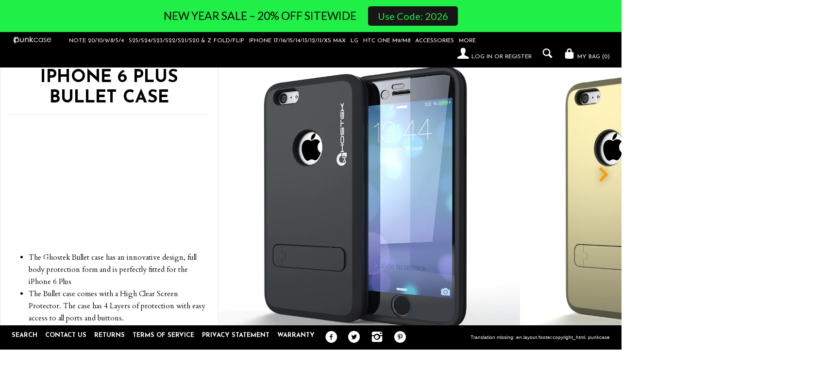

--- FILE ---
content_type: text/html; charset=utf-8
request_url: https://www.punkcase.com/collections/iphone-6-plus-bullet
body_size: 50134
content:


<!doctype html> 
<!--[if lt IE 7]><html class="lt-ie9 lt-ie8 lt-ie7" lang="en"> <![endif]-->
<!--[if IE 7]><html class="lt-ie9 lt-ie8" lang="en"> <![endif]-->
<!--[if IE 8]><html class="lt-ie9" lang="en"> <![endif]-->
<!--[if IE 9 ]><html class="ie9" lang="en"> <![endif]-->
<!--[if (gt IE 9)|!(IE)]><!--> <html lang="en" > <!--<![endif]-->
<head>

  
<script>
/* >> TriplePixel :: start*/
~function(W,H,A,L,E,_){function O(T,R){void 0===R&&(R=!1),H=new XMLHttpRequest,H.open("GET","//triplewhale-pixel.web.app/triplepx.txt?"+~(Date.now()/9e7),!0),H.send(null),H.onreadystatechange=function(){4===H.readyState&&200===H.status?setTimeout(function(){return eval(H.responseText)},50):(299<H.status||H.status<200)&&T&&!R&&(R=!0,O(T-1))}}if(L=window,!L[H+"sn"]){L[H+"sn"]=1;try{A.setItem(H,1+(0|A.getItem(H)||0)),W.includes("⇈")&&A.setItem(H+"Stg",1+(0|A.getItem(H+"Stg")||0)),(E=JSON.parse(A.getItem(H+"U")||"[]")).push(location.href),A.setItem(H+"U",JSON.stringify(E))}catch(e){}A.getItem('"!nC`')||(A=L,A[H]||(L=function(){return Date.now().toString(36)+"_"+Math.random().toString(36)},E=A[H]=function(t,e){return W=L(),(E._q=E._q||[]).push([W,t,e]),E._headless=!0,W},E.ch=W,O(5)))}}("","TriplePixel",localStorage);
/* << TriplePixel :: end*/
</script>



  <!-- "snippets/SEOMetaManager.liquid" was not rendered, the associated app was uninstalled -->
  <meta http-equiv="X-UA-Compatible" content="IE=edge,chrome=1">
  <meta charset="utf-8">
  <meta name="viewport" content="width=device-width, initial-scale=1">
  <meta name="p:domain_verify" content="385ce3cfc2c3c42f6c3836d6acb62532"/>
  <meta name="google-site-verification" content="PXXhCpICqMaz5D-aLrFaBMiWYqQ5PJ7VAfsO0Bv1YQ8" />
  <meta name="google-site-verification" content="0EpdeH2h8O0XRcLBYYDugsm2FHIgLi8YckPKglneUc4" />
  <meta name="google-site-verification" content="cBIZZStW8U-ja86Q8IDhUYFw1vNKuz-ZBHcyMUgMm0Y" />
  
    <!-- Google optimize for https://www.punkcase.com -->
  <script src="https://www.googleoptimize.com/optimize.js?id=OPT-THMC9LX"></script>
  
  <!-- Hotjar Tracking Code for https://www.punkcase.com -->
<script>
    (function(h,o,t,j,a,r){
        h.hj=h.hj||function(){(h.hj.q=h.hj.q||[]).push(arguments)};
        h._hjSettings={hjid:2807543,hjsv:6};
        a=o.getElementsByTagName('head')[0];
        r=o.createElement('script');r.async=1;
        r.src=t+h._hjSettings.hjid+j+h._hjSettings.hjsv;
        a.appendChild(r);
    })(window,document,'https://static.hotjar.com/c/hotjar-','.js?sv=');
</script>
  
   
  <title>
  iPhone 6 Plus Bullet Case &ndash; punkcase
  </title>
  
  
  
  

  <meta property="og:type" content="website">
  <meta property="og:title" content="iPhone 6 Plus Bullet Case">
  
  <meta property="og:image" content="http://www.punkcase.com/cdn/shop/t/16/assets/logo.png?v=51802337818320830401640031646">
  <meta property="og:image:secure_url" content="https://www.punkcase.com/cdn/shop/t/16/assets/logo.png?v=51802337818320830401640031646">
  


  <meta property="og:description" content="The Ghostek Bullet case has an innovative design, full body protection form and is perfectly fitted for the iPhone 6 Plus.">

  <meta property="og:url" content="https://www.punkcase.com/collections/iphone-6-plus-bullet">
  <meta property="og:site_name" content="punkcase">
  





  <link rel="canonical" href="https://www.punkcase.com/collections/iphone-6-plus-bullet" />
  <link rel="shortcut icon" href="//www.punkcase.com/cdn/shop/t/16/assets/favicon.png?v=7241781525291801741640030837" type="image/png" />
  
  <link href="//fonts.googleapis.com/css?family=Josefin+Sans:400,700" rel="stylesheet" type="text/css"><link href="//fonts.googleapis.com/css?family=Cardo:400,400italic,700" rel="stylesheet" type="text/css">

  <link href="//www.punkcase.com/cdn/shop/t/16/assets/style.scss.css?v=104609797751855269031644917664" rel="stylesheet" type="text/css" media="all" />
  
  


  
  

  <script>
    window.MeteorMenu = window.MeteorMenu || {};

    MeteorMenu.startedLoadingAt = Date.now();

    // Promise polyfill https://github.com/stefanpenner/es6-promise
    !function(t,e){"object"==typeof exports&&"undefined"!=typeof module?module.exports=e():"function"==typeof define&&define.amd?define(e):t.ES6Promise=e()}(this,function(){"use strict";function t(t){var e=typeof t;return null!==t&&("object"===e||"function"===e)}function e(t){return"function"==typeof t}function n(t){B=t}function r(t){G=t}function o(){return function(){return process.nextTick(a)}}function i(){return"undefined"!=typeof z?function(){z(a)}:c()}function s(){var t=0,e=new J(a),n=document.createTextNode("");return e.observe(n,{characterData:!0}),function(){n.data=t=++t%2}}function u(){var t=new MessageChannel;return t.port1.onmessage=a,function(){return t.port2.postMessage(0)}}function c(){var t=setTimeout;return function(){return t(a,1)}}function a(){for(var t=0;t<W;t+=2){var e=V[t],n=V[t+1];e(n),V[t]=void 0,V[t+1]=void 0}W=0}function f(){try{var t=Function("return this")().require("vertx");return z=t.runOnLoop||t.runOnContext,i()}catch(e){return c()}}function l(t,e){var n=this,r=new this.constructor(p);void 0===r[Z]&&O(r);var o=n._state;if(o){var i=arguments[o-1];G(function(){return P(o,r,i,n._result)})}else E(n,r,t,e);return r}function h(t){var e=this;if(t&&"object"==typeof t&&t.constructor===e)return t;var n=new e(p);return g(n,t),n}function p(){}function v(){return new TypeError("You cannot resolve a promise with itself")}function d(){return new TypeError("A promises callback cannot return that same promise.")}function _(t){try{return t.then}catch(e){return nt.error=e,nt}}function y(t,e,n,r){try{t.call(e,n,r)}catch(o){return o}}function m(t,e,n){G(function(t){var r=!1,o=y(n,e,function(n){r||(r=!0,e!==n?g(t,n):S(t,n))},function(e){r||(r=!0,j(t,e))},"Settle: "+(t._label||" unknown promise"));!r&&o&&(r=!0,j(t,o))},t)}function b(t,e){e._state===tt?S(t,e._result):e._state===et?j(t,e._result):E(e,void 0,function(e){return g(t,e)},function(e){return j(t,e)})}function w(t,n,r){n.constructor===t.constructor&&r===l&&n.constructor.resolve===h?b(t,n):r===nt?(j(t,nt.error),nt.error=null):void 0===r?S(t,n):e(r)?m(t,n,r):S(t,n)}function g(e,n){e===n?j(e,v()):t(n)?w(e,n,_(n)):S(e,n)}function A(t){t._onerror&&t._onerror(t._result),T(t)}function S(t,e){t._state===$&&(t._result=e,t._state=tt,0!==t._subscribers.length&&G(T,t))}function j(t,e){t._state===$&&(t._state=et,t._result=e,G(A,t))}function E(t,e,n,r){var o=t._subscribers,i=o.length;t._onerror=null,o[i]=e,o[i+tt]=n,o[i+et]=r,0===i&&t._state&&G(T,t)}function T(t){var e=t._subscribers,n=t._state;if(0!==e.length){for(var r=void 0,o=void 0,i=t._result,s=0;s<e.length;s+=3)r=e[s],o=e[s+n],r?P(n,r,o,i):o(i);t._subscribers.length=0}}function M(t,e){try{return t(e)}catch(n){return nt.error=n,nt}}function P(t,n,r,o){var i=e(r),s=void 0,u=void 0,c=void 0,a=void 0;if(i){if(s=M(r,o),s===nt?(a=!0,u=s.error,s.error=null):c=!0,n===s)return void j(n,d())}else s=o,c=!0;n._state!==$||(i&&c?g(n,s):a?j(n,u):t===tt?S(n,s):t===et&&j(n,s))}function x(t,e){try{e(function(e){g(t,e)},function(e){j(t,e)})}catch(n){j(t,n)}}function C(){return rt++}function O(t){t[Z]=rt++,t._state=void 0,t._result=void 0,t._subscribers=[]}function k(){return new Error("Array Methods must be provided an Array")}function F(t){return new ot(this,t).promise}function Y(t){var e=this;return new e(U(t)?function(n,r){for(var o=t.length,i=0;i<o;i++)e.resolve(t[i]).then(n,r)}:function(t,e){return e(new TypeError("You must pass an array to race."))})}function q(t){var e=this,n=new e(p);return j(n,t),n}function D(){throw new TypeError("You must pass a resolver function as the first argument to the promise constructor")}function K(){throw new TypeError("Failed to construct 'Promise': Please use the 'new' operator, this object constructor cannot be called as a function.")}function L(){var t=void 0;if("undefined"!=typeof global)t=global;else if("undefined"!=typeof self)t=self;else try{t=Function("return this")()}catch(e){throw new Error("polyfill failed because global object is unavailable in this environment")}var n=t.Promise;if(n){var r=null;try{r=Object.prototype.toString.call(n.resolve())}catch(e){}if("[object Promise]"===r&&!n.cast)return}t.Promise=it}var N=void 0;N=Array.isArray?Array.isArray:function(t){return"[object Array]"===Object.prototype.toString.call(t)};var U=N,W=0,z=void 0,B=void 0,G=function(t,e){V[W]=t,V[W+1]=e,W+=2,2===W&&(B?B(a):X())},H="undefined"!=typeof window?window:void 0,I=H||{},J=I.MutationObserver||I.WebKitMutationObserver,Q="undefined"==typeof self&&"undefined"!=typeof process&&"[object process]"==={}.toString.call(process),R="undefined"!=typeof Uint8ClampedArray&&"undefined"!=typeof importScripts&&"undefined"!=typeof MessageChannel,V=new Array(1e3),X=void 0;X=Q?o():J?s():R?u():void 0===H&&"function"==typeof require?f():c();var Z=Math.random().toString(36).substring(2),$=void 0,tt=1,et=2,nt={error:null},rt=0,ot=function(){function t(t,e){this._instanceConstructor=t,this.promise=new t(p),this.promise[Z]||O(this.promise),U(e)?(this.length=e.length,this._remaining=e.length,this._result=new Array(this.length),0===this.length?S(this.promise,this._result):(this.length=this.length||0,this._enumerate(e),0===this._remaining&&S(this.promise,this._result))):j(this.promise,k())}return t.prototype._enumerate=function(t){for(var e=0;this._state===$&&e<t.length;e++)this._eachEntry(t[e],e)},t.prototype._eachEntry=function(t,e){var n=this._instanceConstructor,r=n.resolve;if(r===h){var o=_(t);if(o===l&&t._state!==$)this._settledAt(t._state,e,t._result);else if("function"!=typeof o)this._remaining--,this._result[e]=t;else if(n===it){var i=new n(p);w(i,t,o),this._willSettleAt(i,e)}else this._willSettleAt(new n(function(e){return e(t)}),e)}else this._willSettleAt(r(t),e)},t.prototype._settledAt=function(t,e,n){var r=this.promise;r._state===$&&(this._remaining--,t===et?j(r,n):this._result[e]=n),0===this._remaining&&S(r,this._result)},t.prototype._willSettleAt=function(t,e){var n=this;E(t,void 0,function(t){return n._settledAt(tt,e,t)},function(t){return n._settledAt(et,e,t)})},t}(),it=function(){function t(e){this[Z]=C(),this._result=this._state=void 0,this._subscribers=[],p!==e&&("function"!=typeof e&&D(),this instanceof t?x(this,e):K())}return t.prototype["catch"]=function(t){return this.then(null,t)},t.prototype["finally"]=function(t){var n=this,r=n.constructor;return e(t)?n.then(function(e){return r.resolve(t()).then(function(){return e})},function(e){return r.resolve(t()).then(function(){throw e})}):n.then(t,t)},t}();return it.prototype.then=l,it.all=F,it.race=Y,it.resolve=h,it.reject=q,it._setScheduler=n,it._setAsap=r,it._asap=G,it.polyfill=L,it.Promise=it,it.polyfill(),it});

    // Fetch polyfill https://github.com/developit/unfetch
    self.fetch||(self.fetch=function(e,n){return n=n||{},new Promise(function(t,s){var r=new XMLHttpRequest,o=[],u=[],i={},a=function(){return{ok:2==(r.status/100|0),statusText:r.statusText,status:r.status,url:r.responseURL,text:function(){return Promise.resolve(r.responseText)},json:function(){return Promise.resolve(JSON.parse(r.responseText))},blob:function(){return Promise.resolve(new Blob([r.response]))},clone:a,headers:{keys:function(){return o},entries:function(){return u},get:function(e){return i[e.toLowerCase()]},has:function(e){return e.toLowerCase()in i}}}};for(var c in r.open(n.method||"get",e,!0),r.onload=function(){r.getAllResponseHeaders().replace(/^(.*?):[^\S\n]*([\s\S]*?)$/gm,function(e,n,t){o.push(n=n.toLowerCase()),u.push([n,t]),i[n]=i[n]?i[n]+","+t:t}),t(a())},r.onerror=s,r.withCredentials="include"==n.credentials,n.headers)r.setRequestHeader(c,n.headers[c]);r.send(n.body||null)})});

  
    MeteorMenu.loadData=function(){function e(){return new Promise(function(e){var t=document.createElement("link");t.rel="stylesheet",t.href="//www.punkcase.com/cdn/shop/t/16/assets/meteor-menu.css?v=86508437692665947371640031710",t.onload=function(){e()},document.head.appendChild(t)})}function t(){window.performance&&1==window.performance.navigation.type?sessionStorage.removeItem(i):window.performance||sessionStorage.removeItem(i)}function n(){return t(),new Promise(function(e,t){function n(t){return MeteorMenu.data=t,e()}var s=r();if(s)return n(s);fetch(a,{credentials:"include"}).then(function(e){return e.text()}).then(function(e){e=e.replace(/<!--.+-->/g,""),o(e=JSON.parse(e)),sessionStorage.setItem(i,JSON.stringify(e)),n(e)})["catch"](function(e){t(e)})})}function r(){var e=sessionStorage.getItem(i);if(e)try{return JSON.parse(e)}catch(t){console.warn("Meteor Mega Menus: Malformed cached menu data, expected a JSON string but instead got:",e),console.warn("If you are seeing this error, please get in touch with us at support@heliumdev.com"),sessionStorage.removeItem(i)}}function o(e){var t=[],n={linklists:function(e){if(!(e instanceof Object))return"linklists must be an Object"}};for(var r in n){var o=e[r],a=n[r](o);a&&t.push({key:r,error:a,value:o})}if(t.length>0)throw console.error("Meteor Mega Menus: Invalid keys detected in menu data",t),new Error("Malformed menu data")}var a="/products?view=meteor&timestamp="+Date.now(),i="meteor:menu_data",s=[e(),n()];Promise.all(s).then(function(){MeteorMenu.loaded=!0,MeteorMenu.dataReady&&MeteorMenu.dataReady()})["catch"](function(e){throw console.error("Meteor Mega Menus: Encountered an error while attempting to fetchMenuData from '"+a+"'"),new Error(e)})},MeteorMenu.loadData();
  

  </script>

  <script type="text/javascript" src="//www.punkcase.com/cdn/shop/t/16/assets/meteor-menu.js?v=73463891061243044901640031710" async></script>


    <script>window.performance && window.performance.mark && window.performance.mark('shopify.content_for_header.start');</script><meta id="shopify-digital-wallet" name="shopify-digital-wallet" content="/6953095/digital_wallets/dialog">
<meta name="shopify-checkout-api-token" content="0874da3806cae6fb9bcc4ab5d30d5869">
<meta id="in-context-paypal-metadata" data-shop-id="6953095" data-venmo-supported="true" data-environment="production" data-locale="en_US" data-paypal-v4="true" data-currency="USD">
<link rel="alternate" type="application/atom+xml" title="Feed" href="/collections/iphone-6-plus-bullet.atom" />
<link rel="alternate" type="application/json+oembed" href="https://www.punkcase.com/collections/iphone-6-plus-bullet.oembed">
<script async="async" src="/checkouts/internal/preloads.js?locale=en-US"></script>
<link rel="preconnect" href="https://shop.app" crossorigin="anonymous">
<script async="async" src="https://shop.app/checkouts/internal/preloads.js?locale=en-US&shop_id=6953095" crossorigin="anonymous"></script>
<script id="apple-pay-shop-capabilities" type="application/json">{"shopId":6953095,"countryCode":"US","currencyCode":"USD","merchantCapabilities":["supports3DS"],"merchantId":"gid:\/\/shopify\/Shop\/6953095","merchantName":"punkcase","requiredBillingContactFields":["postalAddress","email"],"requiredShippingContactFields":["postalAddress","email"],"shippingType":"shipping","supportedNetworks":["visa","masterCard","amex","discover","elo","jcb"],"total":{"type":"pending","label":"punkcase","amount":"1.00"},"shopifyPaymentsEnabled":true,"supportsSubscriptions":true}</script>
<script id="shopify-features" type="application/json">{"accessToken":"0874da3806cae6fb9bcc4ab5d30d5869","betas":["rich-media-storefront-analytics"],"domain":"www.punkcase.com","predictiveSearch":true,"shopId":6953095,"locale":"en"}</script>
<script>var Shopify = Shopify || {};
Shopify.shop = "punkcase.myshopify.com";
Shopify.locale = "en";
Shopify.currency = {"active":"USD","rate":"1.0"};
Shopify.country = "US";
Shopify.theme = {"name":"2021 12 20","id":121842958381,"schema_name":null,"schema_version":null,"theme_store_id":641,"role":"main"};
Shopify.theme.handle = "null";
Shopify.theme.style = {"id":null,"handle":null};
Shopify.cdnHost = "www.punkcase.com/cdn";
Shopify.routes = Shopify.routes || {};
Shopify.routes.root = "/";</script>
<script type="module">!function(o){(o.Shopify=o.Shopify||{}).modules=!0}(window);</script>
<script>!function(o){function n(){var o=[];function n(){o.push(Array.prototype.slice.apply(arguments))}return n.q=o,n}var t=o.Shopify=o.Shopify||{};t.loadFeatures=n(),t.autoloadFeatures=n()}(window);</script>
<script>
  window.ShopifyPay = window.ShopifyPay || {};
  window.ShopifyPay.apiHost = "shop.app\/pay";
  window.ShopifyPay.redirectState = null;
</script>
<script id="shop-js-analytics" type="application/json">{"pageType":"collection"}</script>
<script defer="defer" async type="module" src="//www.punkcase.com/cdn/shopifycloud/shop-js/modules/v2/client.init-shop-cart-sync_C5BV16lS.en.esm.js"></script>
<script defer="defer" async type="module" src="//www.punkcase.com/cdn/shopifycloud/shop-js/modules/v2/chunk.common_CygWptCX.esm.js"></script>
<script type="module">
  await import("//www.punkcase.com/cdn/shopifycloud/shop-js/modules/v2/client.init-shop-cart-sync_C5BV16lS.en.esm.js");
await import("//www.punkcase.com/cdn/shopifycloud/shop-js/modules/v2/chunk.common_CygWptCX.esm.js");

  window.Shopify.SignInWithShop?.initShopCartSync?.({"fedCMEnabled":true,"windoidEnabled":true});

</script>
<script>
  window.Shopify = window.Shopify || {};
  if (!window.Shopify.featureAssets) window.Shopify.featureAssets = {};
  window.Shopify.featureAssets['shop-js'] = {"shop-cart-sync":["modules/v2/client.shop-cart-sync_ZFArdW7E.en.esm.js","modules/v2/chunk.common_CygWptCX.esm.js"],"init-fed-cm":["modules/v2/client.init-fed-cm_CmiC4vf6.en.esm.js","modules/v2/chunk.common_CygWptCX.esm.js"],"shop-button":["modules/v2/client.shop-button_tlx5R9nI.en.esm.js","modules/v2/chunk.common_CygWptCX.esm.js"],"shop-cash-offers":["modules/v2/client.shop-cash-offers_DOA2yAJr.en.esm.js","modules/v2/chunk.common_CygWptCX.esm.js","modules/v2/chunk.modal_D71HUcav.esm.js"],"init-windoid":["modules/v2/client.init-windoid_sURxWdc1.en.esm.js","modules/v2/chunk.common_CygWptCX.esm.js"],"shop-toast-manager":["modules/v2/client.shop-toast-manager_ClPi3nE9.en.esm.js","modules/v2/chunk.common_CygWptCX.esm.js"],"init-shop-email-lookup-coordinator":["modules/v2/client.init-shop-email-lookup-coordinator_B8hsDcYM.en.esm.js","modules/v2/chunk.common_CygWptCX.esm.js"],"init-shop-cart-sync":["modules/v2/client.init-shop-cart-sync_C5BV16lS.en.esm.js","modules/v2/chunk.common_CygWptCX.esm.js"],"avatar":["modules/v2/client.avatar_BTnouDA3.en.esm.js"],"pay-button":["modules/v2/client.pay-button_FdsNuTd3.en.esm.js","modules/v2/chunk.common_CygWptCX.esm.js"],"init-customer-accounts":["modules/v2/client.init-customer-accounts_DxDtT_ad.en.esm.js","modules/v2/client.shop-login-button_C5VAVYt1.en.esm.js","modules/v2/chunk.common_CygWptCX.esm.js","modules/v2/chunk.modal_D71HUcav.esm.js"],"init-shop-for-new-customer-accounts":["modules/v2/client.init-shop-for-new-customer-accounts_ChsxoAhi.en.esm.js","modules/v2/client.shop-login-button_C5VAVYt1.en.esm.js","modules/v2/chunk.common_CygWptCX.esm.js","modules/v2/chunk.modal_D71HUcav.esm.js"],"shop-login-button":["modules/v2/client.shop-login-button_C5VAVYt1.en.esm.js","modules/v2/chunk.common_CygWptCX.esm.js","modules/v2/chunk.modal_D71HUcav.esm.js"],"init-customer-accounts-sign-up":["modules/v2/client.init-customer-accounts-sign-up_CPSyQ0Tj.en.esm.js","modules/v2/client.shop-login-button_C5VAVYt1.en.esm.js","modules/v2/chunk.common_CygWptCX.esm.js","modules/v2/chunk.modal_D71HUcav.esm.js"],"shop-follow-button":["modules/v2/client.shop-follow-button_Cva4Ekp9.en.esm.js","modules/v2/chunk.common_CygWptCX.esm.js","modules/v2/chunk.modal_D71HUcav.esm.js"],"checkout-modal":["modules/v2/client.checkout-modal_BPM8l0SH.en.esm.js","modules/v2/chunk.common_CygWptCX.esm.js","modules/v2/chunk.modal_D71HUcav.esm.js"],"lead-capture":["modules/v2/client.lead-capture_Bi8yE_yS.en.esm.js","modules/v2/chunk.common_CygWptCX.esm.js","modules/v2/chunk.modal_D71HUcav.esm.js"],"shop-login":["modules/v2/client.shop-login_D6lNrXab.en.esm.js","modules/v2/chunk.common_CygWptCX.esm.js","modules/v2/chunk.modal_D71HUcav.esm.js"],"payment-terms":["modules/v2/client.payment-terms_CZxnsJam.en.esm.js","modules/v2/chunk.common_CygWptCX.esm.js","modules/v2/chunk.modal_D71HUcav.esm.js"]};
</script>
<script>(function() {
  var isLoaded = false;
  function asyncLoad() {
    if (isLoaded) return;
    isLoaded = true;
    var urls = ["https:\/\/cdn.shopify.com\/s\/javascripts\/currencies.js?shop=punkcase.myshopify.com","https:\/\/cdn.shopify.com\/s\/files\/1\/0695\/3095\/t\/14\/assets\/verify-meteor-menu.js?meteor_tier=premium_legacy_bacon\u0026shop=punkcase.myshopify.com","https:\/\/ecommplugins-scripts.trustpilot.com\/v2.1\/js\/header.min.js?settings=eyJrZXkiOiJBZlBoYjJFbVBRcDZ2YXBoIn0=\u0026shop=punkcase.myshopify.com","https:\/\/ecommplugins-trustboxsettings.trustpilot.com\/punkcase.myshopify.com.js?settings=1581021138875\u0026shop=punkcase.myshopify.com","https:\/\/intg.snapchat.com\/shopify\/shopify-scevent-init.js?id=146d0bec-f7a3-4620-a07e-3588a65d3ceb\u0026shop=punkcase.myshopify.com","https:\/\/cdn.hextom.com\/js\/quickannouncementbar.js?shop=punkcase.myshopify.com"];
    for (var i = 0; i < urls.length; i++) {
      var s = document.createElement('script');
      s.type = 'text/javascript';
      s.async = true;
      s.src = urls[i];
      var x = document.getElementsByTagName('script')[0];
      x.parentNode.insertBefore(s, x);
    }
  };
  if(window.attachEvent) {
    window.attachEvent('onload', asyncLoad);
  } else {
    window.addEventListener('load', asyncLoad, false);
  }
})();</script>
<script id="__st">var __st={"a":6953095,"offset":-18000,"reqid":"0fccf2df-9ca7-4f94-802f-0256871a5e79-1768694994","pageurl":"www.punkcase.com\/collections\/iphone-6-plus-bullet","u":"db58ed180eaf","p":"collection","rtyp":"collection","rid":27753881};</script>
<script>window.ShopifyPaypalV4VisibilityTracking = true;</script>
<script id="captcha-bootstrap">!function(){'use strict';const t='contact',e='account',n='new_comment',o=[[t,t],['blogs',n],['comments',n],[t,'customer']],c=[[e,'customer_login'],[e,'guest_login'],[e,'recover_customer_password'],[e,'create_customer']],r=t=>t.map((([t,e])=>`form[action*='/${t}']:not([data-nocaptcha='true']) input[name='form_type'][value='${e}']`)).join(','),a=t=>()=>t?[...document.querySelectorAll(t)].map((t=>t.form)):[];function s(){const t=[...o],e=r(t);return a(e)}const i='password',u='form_key',d=['recaptcha-v3-token','g-recaptcha-response','h-captcha-response',i],f=()=>{try{return window.sessionStorage}catch{return}},m='__shopify_v',_=t=>t.elements[u];function p(t,e,n=!1){try{const o=window.sessionStorage,c=JSON.parse(o.getItem(e)),{data:r}=function(t){const{data:e,action:n}=t;return t[m]||n?{data:e,action:n}:{data:t,action:n}}(c);for(const[e,n]of Object.entries(r))t.elements[e]&&(t.elements[e].value=n);n&&o.removeItem(e)}catch(o){console.error('form repopulation failed',{error:o})}}const l='form_type',E='cptcha';function T(t){t.dataset[E]=!0}const w=window,h=w.document,L='Shopify',v='ce_forms',y='captcha';let A=!1;((t,e)=>{const n=(g='f06e6c50-85a8-45c8-87d0-21a2b65856fe',I='https://cdn.shopify.com/shopifycloud/storefront-forms-hcaptcha/ce_storefront_forms_captcha_hcaptcha.v1.5.2.iife.js',D={infoText:'Protected by hCaptcha',privacyText:'Privacy',termsText:'Terms'},(t,e,n)=>{const o=w[L][v],c=o.bindForm;if(c)return c(t,g,e,D).then(n);var r;o.q.push([[t,g,e,D],n]),r=I,A||(h.body.append(Object.assign(h.createElement('script'),{id:'captcha-provider',async:!0,src:r})),A=!0)});var g,I,D;w[L]=w[L]||{},w[L][v]=w[L][v]||{},w[L][v].q=[],w[L][y]=w[L][y]||{},w[L][y].protect=function(t,e){n(t,void 0,e),T(t)},Object.freeze(w[L][y]),function(t,e,n,w,h,L){const[v,y,A,g]=function(t,e,n){const i=e?o:[],u=t?c:[],d=[...i,...u],f=r(d),m=r(i),_=r(d.filter((([t,e])=>n.includes(e))));return[a(f),a(m),a(_),s()]}(w,h,L),I=t=>{const e=t.target;return e instanceof HTMLFormElement?e:e&&e.form},D=t=>v().includes(t);t.addEventListener('submit',(t=>{const e=I(t);if(!e)return;const n=D(e)&&!e.dataset.hcaptchaBound&&!e.dataset.recaptchaBound,o=_(e),c=g().includes(e)&&(!o||!o.value);(n||c)&&t.preventDefault(),c&&!n&&(function(t){try{if(!f())return;!function(t){const e=f();if(!e)return;const n=_(t);if(!n)return;const o=n.value;o&&e.removeItem(o)}(t);const e=Array.from(Array(32),(()=>Math.random().toString(36)[2])).join('');!function(t,e){_(t)||t.append(Object.assign(document.createElement('input'),{type:'hidden',name:u})),t.elements[u].value=e}(t,e),function(t,e){const n=f();if(!n)return;const o=[...t.querySelectorAll(`input[type='${i}']`)].map((({name:t})=>t)),c=[...d,...o],r={};for(const[a,s]of new FormData(t).entries())c.includes(a)||(r[a]=s);n.setItem(e,JSON.stringify({[m]:1,action:t.action,data:r}))}(t,e)}catch(e){console.error('failed to persist form',e)}}(e),e.submit())}));const S=(t,e)=>{t&&!t.dataset[E]&&(n(t,e.some((e=>e===t))),T(t))};for(const o of['focusin','change'])t.addEventListener(o,(t=>{const e=I(t);D(e)&&S(e,y())}));const B=e.get('form_key'),M=e.get(l),P=B&&M;t.addEventListener('DOMContentLoaded',(()=>{const t=y();if(P)for(const e of t)e.elements[l].value===M&&p(e,B);[...new Set([...A(),...v().filter((t=>'true'===t.dataset.shopifyCaptcha))])].forEach((e=>S(e,t)))}))}(h,new URLSearchParams(w.location.search),n,t,e,['guest_login'])})(!0,!0)}();</script>
<script integrity="sha256-4kQ18oKyAcykRKYeNunJcIwy7WH5gtpwJnB7kiuLZ1E=" data-source-attribution="shopify.loadfeatures" defer="defer" src="//www.punkcase.com/cdn/shopifycloud/storefront/assets/storefront/load_feature-a0a9edcb.js" crossorigin="anonymous"></script>
<script crossorigin="anonymous" defer="defer" src="//www.punkcase.com/cdn/shopifycloud/storefront/assets/shopify_pay/storefront-65b4c6d7.js?v=20250812"></script>
<script data-source-attribution="shopify.dynamic_checkout.dynamic.init">var Shopify=Shopify||{};Shopify.PaymentButton=Shopify.PaymentButton||{isStorefrontPortableWallets:!0,init:function(){window.Shopify.PaymentButton.init=function(){};var t=document.createElement("script");t.src="https://www.punkcase.com/cdn/shopifycloud/portable-wallets/latest/portable-wallets.en.js",t.type="module",document.head.appendChild(t)}};
</script>
<script data-source-attribution="shopify.dynamic_checkout.buyer_consent">
  function portableWalletsHideBuyerConsent(e){var t=document.getElementById("shopify-buyer-consent"),n=document.getElementById("shopify-subscription-policy-button");t&&n&&(t.classList.add("hidden"),t.setAttribute("aria-hidden","true"),n.removeEventListener("click",e))}function portableWalletsShowBuyerConsent(e){var t=document.getElementById("shopify-buyer-consent"),n=document.getElementById("shopify-subscription-policy-button");t&&n&&(t.classList.remove("hidden"),t.removeAttribute("aria-hidden"),n.addEventListener("click",e))}window.Shopify?.PaymentButton&&(window.Shopify.PaymentButton.hideBuyerConsent=portableWalletsHideBuyerConsent,window.Shopify.PaymentButton.showBuyerConsent=portableWalletsShowBuyerConsent);
</script>
<script data-source-attribution="shopify.dynamic_checkout.cart.bootstrap">document.addEventListener("DOMContentLoaded",(function(){function t(){return document.querySelector("shopify-accelerated-checkout-cart, shopify-accelerated-checkout")}if(t())Shopify.PaymentButton.init();else{new MutationObserver((function(e,n){t()&&(Shopify.PaymentButton.init(),n.disconnect())})).observe(document.body,{childList:!0,subtree:!0})}}));
</script>
<link id="shopify-accelerated-checkout-styles" rel="stylesheet" media="screen" href="https://www.punkcase.com/cdn/shopifycloud/portable-wallets/latest/accelerated-checkout-backwards-compat.css" crossorigin="anonymous">
<style id="shopify-accelerated-checkout-cart">
        #shopify-buyer-consent {
  margin-top: 1em;
  display: inline-block;
  width: 100%;
}

#shopify-buyer-consent.hidden {
  display: none;
}

#shopify-subscription-policy-button {
  background: none;
  border: none;
  padding: 0;
  text-decoration: underline;
  font-size: inherit;
  cursor: pointer;
}

#shopify-subscription-policy-button::before {
  box-shadow: none;
}

      </style>

<script>window.performance && window.performance.mark && window.performance.mark('shopify.content_for_header.end');</script>
  <script src="//www.punkcase.com/cdn/shop/t/16/assets/jquery.js?v=29326469361143502331644039753"></script>	
  

  
  <!--[if lt IE 9]>
<script src="//www.punkcase.com/cdn/shop/t/16/assets/html5shiv.js?v=98002913522793187401640031355"></script>
<script src="//www.punkcase.com/cdn/shop/t/16/assets/respond.js?v=151478141968770599931640031755"></script>
<link href="//www.punkcase.com/cdn/shop/t/16/assets/respond-proxy.html" id="respond-proxy" rel="respond-proxy" />
<link href="https://www.punkcase.com/search?q=9f6e5ff2f5ac4d393dc7771c794bb633" id="respond-redirect" rel="respond-redirect" />
<script src="https://www.punkcase.com/search?q=9f6e5ff2f5ac4d393dc7771c794bb633" type="text/javascript"></script>
<![endif]-->

  <script type="text/javascript">
    (function e(){var e=document.createElement("script");e.type="text/javascript",e.async=true,e.src="//staticw2.yotpo.com/577DQMNJxh9yEkjaJbd6gQeET6SWCo50SgCwkMvu/widget.js";var t=document.getElementsByTagName("script")[0];t.parentNode.insertBefore(e,t)})();
  </script>

<!-- ReSci start (Inserted on: 2021-11-23 18:45:34 UTC) -->
<!-- ReSci start (Inserted on: 2021-11-23 18:48:25 UTC -->
<script src="https://cdnjs.cloudflare.com/ajax/libs/blueimp-md5/2.10.0/js/md5.js"></script>
<script type="text/javascript">
  window._rsq = window._rsq || [];
  window._rsq.push(['_setSiteId', '1562']); // Your unique ReSci ID
  window._rsq.push(['_enableOnsite']);



/*** Item View Event ***/


/*** Cart View Event ***/


/*** Search View Event ***/


window._rsq.push(['_track']);

/*** Email Capture Event Registration Page ***/
window.addEventListener('DOMContentLoaded', function(_rsq){
    document.getElementById('create_customer').addEventListener("submit", function(){
        // update the param within getELementById to the ID name of the email capture form
        var uEmail = document.getElementById('email').value;
        // update the param getELementById to the ID name of the email input
        window._rsq.push(['_setUserEmail', uEmail]);
        window._rsq.push(['_setUserProperties', { 'record_id': md5(uEmail.toLowerCase()),'email':uEmail, 'registration_source':'Registration Page'}]); // (Optional) You can pass any ReSci standard user data point
        window._rsq.push(['_setAction', 'email_entered']);
        window._rsq.push(['_track']);
    });
});
  
/*** AJAX Add to Cart ***/
window.addEventListener('DOMContentLoaded', function(_rsq){
    window.frames.document.getElementById('addtocart').addEventListener("click", function(_rsq){
        // update the getElementById param to the ID name of the add to cart button
        window.setTimeout(_check_cart, 2000);
    });
});
  
/*** AJAX Cart View ***/
window.addEventListener('DOMContentLoaded', function(_rsq){
 window.frames.document.getElementsByClassName('toggle__shoppingbag')[1].addEventListener("click", function(_rsq){
 // update the getElementById param to the ID name of the show cart button or cart icon
 _rs_ajax.updateCart();
 });
});

/*** AJAX Cart View ***/
window.addEventListener('DOMContentLoaded', function(_rsq){
 window.frames.document.getElementsByClassName('toggle__shoppingbag')[0].addEventListener("click", function(_rsq){
 // update the getElementById param to the ID name of the show cart button or cart icon
 _rs_ajax.updateCart();
 });
});

/*** FUNCTION FOR AJAX TRACKING ***/
var _rs_ajax = {};
_rs_ajax.updateCart = function() { //This is required for ajax cart views
    var request = new XMLHttpRequest();
    request.open('GET', '/cart.js', true);
    request.onload = function() {
        if (request.status >= 200 && request.status < 400) { // Success!
            var cart = JSON.parse(request.responseText);
            for(var i=0; i<cart.items.length; i++) {
                var cartItem = cart.items[i];
                var price = cartItem.price / 100;
                _rsq.push(['_addItem', { 'id':cartItem.id.toString(), 'name':cartItem.title.toString(),'price':price.toFixed(2).toString() }]);
            }
            _rsq.push(['_setAction', 'shopping_cart']); 
           _rsq.push(['_track']);
       }
    };
    request.onerror = function() {
       console.log("Shopify Cart JS Failed");
    };
    request.send();
};

function _check_cart() {
    var request = new XMLHttpRequest();
    request.open('GET', '/cart.js', true);
    request.onload = function() {
        if (request.status >= 200 && request.status < 400) { // Success!
            var cart = JSON.parse(request.responseText);
            for(var i=0; i<cart.items.length; i++){
                var cartItem = cart.items[i];
                var price = cartItem.price / 100;
                _rsq.push(['_addItem', { 'id':cartItem.id.toString(), 'name':cartItem.title.toString(),'price':price.toFixed(2).toString() }]);
            }
            window._rsq.push(['_setAction', 'shopping_cart']); 
            window._rsq.push(['_track']);
        }
     };
     request.onerror = function() {
        console.log("error");
     };
     request.send(); 
} 
/*** END FUNCTION FOR AJAX TRACKING ***/

/*** ReSci Script ***/
(function() {
  var rScix = document.createElement('script');
    rScix.type = 'text/javascript';
    rScix.async = true;
   rScix.src = ('https:' == document.location.protocol ? 'https://' : 'http://') + 'd1stxfv94hrhia.cloudfront.net/waves/v3/w.js';
   (document.getElementsByTagName('head')[0] || document.getElementsByTagName('body')[0]).appendChild(rScix);
  })();
</script>
<!-- ReSci end -->

<!-- ReSci end -->
  
<!-- Global site tag (gtag.js) - Google AdWords: 954551312 -->
<script async src="https://www.googletagmanager.com/gtag/js?id=AW-954551312"></script>
<script>
  window.dataLayer = window.dataLayer || [];
  function gtag(){dataLayer.push(arguments);}
  gtag('js', new Date());

  gtag('config', 'AW-954551312');
</script>

  
 
  
  
  
  <!-- Twitter universal website tag code -->
  <script>
    !function(e,n,u,a){e.twq||(a=e.twq=function(){a.exe?a.exe.apply(a,arguments):
    a.queue.push(arguments);},a.version='1',a.queue=[],t=n.createElement(u),
                               t.async=!0,t.src='//static.ads-twitter.com/uwt.js',s=n.getElementsByTagName(u)[0],
                               s.parentNode.insertBefore(t,s))}(window,document,'script');
    twq('init','nvb92');
  </script>
  <!-- End Twitter universal website tag code -->

  <script>
    (function(h,o,t,j,a,r){
      h.hj=h.hj||function(){(h.hj.q=h.hj.q||[]).push(arguments)};
      h._hjSettings={hjid:88865,hjsv:5};
      a=o.getElementsByTagName('head')[0];
      r=o.createElement('script');r.async=1;
      r.src=t+h._hjSettings.hjid+j+h._hjSettings.hjsv;
      a.appendChild(r);
    })(window,document,'//static.hotjar.com/c/hotjar-','.js?sv=');
  </script>



  <script>
  console.warn('Your mega menus will not work, because you must update the Bacon Mega Menu app. Please visit https://meteor.heliumdev.com/help/upgrading-to-meteor-from-bacon to learn more.')
</script>

  <script>
    jQuery(document).ready(function($){
      $('.m-level-2').css('font-size','5px !important');
    })

  </script>



  




<script src="//www.punkcase.com/cdn/shop/t/16/assets/lazysizes.min.js?v=56805471290311245611644041568"></script>	  

<script>
    
    
    
    
    
    var gsf_conversion_data = {page_type : 'category', event : 'view_item_list', data : {product_data : [{variant_id : 1453794561, product_id : 397879229, name : "iPhone 6 Plus  Case, Ghostek bullet Charcoal Case W/ Attached Screen Protector - Lifetime Warranty", price : "12.98", currency : "USD", sku : "GHOCAS205", brand : "Ghostek", variant : "charcoal", category : "Bullet iPhone 6 Plus"}, {variant_id : 1453794177, product_id : 397879149, name : "iPhone 6 Plus  Case, Ghostek bullet Gold Case W/ Attached Screen Protector - Lifetime Warranty", price : "12.98", currency : "USD", sku : "GHOCAS202", brand : "Ghostek", variant : "gold", category : "Bullet iPhone 6 Plus"}, {variant_id : 1037157929, product_id : 397879321, name : "iPhone 6 Plus  Case, Ghostek bullet Red Case W/ Attached Screen Protector - Lifetime Warranty", price : "12.98", currency : "USD", sku : "GHOCAS204", brand : "Ghostek", variant : "red", category : "Bullet iPhone 6 Plus"}, {variant_id : 1453794049, product_id : 397879061, name : "iPhone 6 Plus  Case, Ghostek Bullet Silver W/ Attached Screen Protector - Lifetime Warranty", price : "12.98", currency : "USD", sku : "GHOCAS201", brand : "Ghostek", variant : "silver", category : "Bullet iPhone 6 Plus"}], total_price :"51.92", shop_currency : "USD"}};
    
</script>
<!-- BEGIN app block: shopify://apps/beast-currency-converter/blocks/doubly/267afa86-a419-4d5b-a61b-556038e7294d -->


	<script>
		var DoublyGlobalCurrency, catchXHR = true, bccAppVersion = 1;
       	var DoublyGlobal = {
			theme : 'flags_theme',
			spanClass : 'money',
			cookieName : '_g1576158435',
			ratesUrl :  'https://init.grizzlyapps.com/9e32c84f0db4f7b1eb40c32bdb0bdea9',
			geoUrl : 'https://currency.grizzlyapps.com/83d400c612f9a099fab8f76dcab73a48',
			shopCurrency : 'USD',
            allowedCurrencies : '["USD","EUR","GBP","CAD","AUD","AFN","ALL","AZN","DZD","AOA","ARS","AMD","AWG","BSD","BHD","BDT","BBD","BYN","BZD","BMD","BTN","BTC","BOB","BAM","BWP","BRL","BND","BGN","BIF","KHR","CVE","XAF","XOF","XPF","CZK","KYD","CLP","CNY","COP","KMF","CDF","CRC","HRK","CUC","CUP","DKK","DJF","DOP","XCD","EGP","ERN","ETB","FKP","FJD","GMD","GEL","GHS","GIP","XAU","GTQ","GGP","GNF","GYD","HTG","HNL","HKD","HUF","ISK","XDR","INR","IDR","IRR","IQD","IMP","ILS","JMD","JPY","JEP","JOD","KZT","KES","KWD","KGS","LAK","LBP","LSL","LRD","LYD","MOP","MKD","MGA","MWK","MYR","MVR","MRO","MUR","MXN","MDL","MNT","MAD","MZN","MMK","NAD","NPR","ANG","TWD","NZD","NIO","NGN","KPW","NOK","OMR","PKR","PAB","PGK","PYG","PEN","PHP","PLN","QAR","RON","RUB","RWF","SHP","WST","STD","SVC","SAR","RSD","SCR","SLL","XAG","SGD","SBD","SOS","ZAR","KRW","LKR","SDG","SRD","SZL","SEK","CHF","SYP","TJS","TZS","THB","TOP","TTD","TND","TMT","TRY","UGX","UAH","AED","UYU","UZS","VUV","VEF","VND","YER","ZMW"]',
			countriesJSON : '{"0c9fbda2f60ec2898217462c14a8ca28":"AFN","77825ffc7ed510e4219e27367f50f427":"ALL","25a2b91d530da6d79800c24bec689d61":"USD","6916af863143143036e271f9117caadc":"DZD","36d215ec8ce6c5a767e678b13f50862b":"USD","fb911160ef95c46fb368ef2eff5570c0":"EUR","b3476dae9aa570b88a30abf70a978252":"AOA","0dcfbae12c14fe30dc542b8206e459bd":"XCD","78da38f7ae93bc36b6bd59ca89a8429e":"AZN","00bad30068c0f10b3b77506da947caa2":"ARS","ae7f19edb7b436fcaf57a36430c3d3b0":"AUD","33d5bb379aebcde4d167f033df2d382e":"EUR","9edd33fbd532c66cacf94af4db21dab7":"BSD","925c1d014fbf174114bb903bf2c7bac5":"BHD","7728cea5bac9cde9907b1085712ed9f2":"BDT","749b2ebf8d945c6cf6c5f048c72aaa2a":"AMD","51a5c332372cd72420a791368eece6f8":"BBD","a19904ce7ba5c44cb4d91748288eefe1":"EUR","35e59d62315172a2d1d54dc0dab770e2":"BMD","90719543ee7853da54814bea0989487b":"BTN","a64e8989e48fe1e7d05d23f4e8e9780c":"BOB","12a516dd73e5e53bd31569e4fcc041e6":"BAM","aedbb109003adaf6af69128c4e83cbe2":"BWP","10cfd19a20aae97470c9fbec788b71d6":"NOK","6b1966f4af75004e954a0de3c7fe7c1b":"BRL","a8958ab7798f4aef591661273c373f08":"BZD","950722fea3174745d7dfa0458b3cf71b":"USD","af5b357afe354e75e320a29e2b045978":"SBD","b53c1f894f02b24dcda710f846b6f0b3":"USD","1eb8a653b84f6acca0219cc54beac35f":"BND","181b4e020d6109051fc88ee13fb045ca":"BGN","3024a0f4e34ca7dc9ee76ebd3c519a83":"MMK","b69c9b470097833122f215cf0fa67382":"BIF","df9ace98f7da2dab53a04a99cf75a3de":"BYN","8d516a5655bcd1dd017b946ca6eed9d6":"KHR","1ea38124b279c2416df6b493978da030":"XAF","132df582bdd725b956df4dfe33711f28":"CAD","7322579988573acf8fd138830bc5e884":"CVE","51bc3879ab2a3f057693cb9ec6e45c94":"KYD","3a3cea975adfe6240593cd1e5388120d":"XAF","7bbd9b6a782e6e1e6a117129051aac32":"LKR","60b136c7758c1178ce48c292d65851e5":"XAF","c3c3ac331bcee531802bc9c1712f5c54":"CLP","92035c0407d62963eda165cda28d6114":"CNY","2bd18f873de9138c69de623ee7f04af9":"TWD","6810126b0ee4236a21f0ac1c4fdb6764":"AUD","bcf6ce5201899723a0a06792c6caeed3":"AUD","5a43428b67ab8a57bfbe1088c4b7f42f":"COP","f2b2534365ee9f71fbed5e2afcdca50a":"KMF","f773a4708bf9adfefd6298f12b062124":"EUR","f8ec5d9332715db4eb25a5347286e599":"XAF","92150c6fdab610675a24978b4cfbf368":"CDF","96b30a27a1720ddf1b08cc915d36acab":"NZD","7a7f88e4952e63bfcd9635168264fe45":"CRC","67a7fa7c3712d0f7a9dc50853047e144":"HRK","93d5e4bf2d22ead33ca93c5214b54463":"CUP","fa68eef805d5b746aadfc57d13dda9a9":"EUR","a8c576d30a24ac83a47745f71143946b":"CZK","2b08e971cdcf7ef71b19dc31bc06b34b":"XOF","05604cf68845e754896337a8f344e8fc":"DKK","6a7b45431588328067bcdea71dff5b2a":"XCD","1454a2d0108781f78149c88fc8f36d7b":"DOP","636307c6fe4c4b5f7f8c5d30fd69bd65":"USD","cbe09632afa1023daf096d3c95eb652e":"SVC","d30229b54be75d9af0c2e367659a444d":"XAF","3a17356976367ffbf3dd2cee9d9ebad1":"ETB","b263a08ae41abd42665413977d57598f":"ERN","1d1ad6b40e3d3a78667c18e8f9bcbd31":"EUR","037e3819826f61b753b5f5522720668b":"DKK","e27ad3455ba99e93fcca2d6002a07a96":"FKP","48bbd3a2d035cbaf0147d48d70177188":"GBP","a028125f469669a7318f1177d01951c7":"FJD","e23547145863c2b35236b8e0aed3a1ca":"EUR","20fffcb7953b3a667d99abc2ab8fa599":"EUR","df165264a8ef4d00ff49622f4bdbba44":"EUR","88754724b0746ba01695521f0b7bd554":"EUR","c0deda8719b6bb588d2affcdda0b55c9":"XPF","4b99e0aa7795a20b86ea71bb517e3c1f":"EUR","f622b9c2c0cbbc0ca896148c9c92d897":"DJF","8497791e5f8c69a8f6b5ac7b40407442":"XAF","5479ec9596d2508d9f10a91e35e624a5":"GEL","599a0c6d00669d5a18a073e813ad25c1":"GMD","2a3d1dea32681c822faadda2c7bedc93":"ILS","244b30c0daca97ac92f8dc4d7196a979":"EUR","7e23e62798f68cfe69f385cfc5d24bc2":"GHS","b6564c7e17cce6b08e8c28e9967777cf":"GIP","34bcc718cc321ae168c1f9fc4675d6db":"AUD","eadfe4ad5bf03256d8945fd987b9af1d":"EUR","ac960308358e08e9e02979c2f73640a1":"DKK","4e4fa68feb9fe6e476e4fc4c2b0c29cd":"XCD","9d94ac33984c098a1990dfab46d247ff":"EUR","092b02a88419e23d1756a310d95fdfd0":"USD","b204130dc52fe1ffb1fbcbd9ed9648db":"GTQ","372cb8311b845822dc0f94eef709b010":"GNF","57e542cde098aeba6a4cde0f240030ed":"GYD","6896dc1edf7162438bd6d2e24e81adc8":"HTG","efed88903dcd2f2f97398926dc5ea002":"AUD","f3c832d9f2faa0f2f2d6d8c73af455ca":"EUR","0de5a270cc68ef2a3a302d34e367752c":"HNL","ed0cea31460c29d419378320b9ba2add":"HKD","3566563af041eb64212d8e65c749fb85":"HUF","079927f1a99088814d8bc6a55445016f":"ISK","6401e1998d7987f15b52a3581165ff73":"INR","3c4dd418d1e359368054a5f1f9c9b049":"IDR","b65512eda9d25418e41fccdf473d5579":"IRR","807dba887c5c6e25089c209e0135b7be":"IQD","5b3d9c4d15449457901391acd80adbb1":"EUR","41e21e8c34d6aa3da5b718cf4231390d":"ILS","0dab797ef2bac38eacc418c9f8e15378":"EUR","8966da5d224a004f4cb84804a5f6c688":"XOF","5afe1f34ddec8ef4efc0d0a870cddd61":"JMD","bd9b17731f33daee1dcc16697cdd0cf2":"JPY","d5e688005a94a3e4757619a99f369013":"KZT","80205369a97c21e5b252abfa282346ed":"JOD","3edf06f0c8964eac1c6726937f7f352b":"KES","299afb61e687060e5e66bee8b29799f5":"KPW","04b22e7a99e35a4e6f6514b57cc97ae9":"KRW","0adfee7e28312e24433bcefe25145bce":"KWD","73b4c50df66f6a1a5798982a4039b0b0":"KGS","34b09239ed51e9a61f19a88ab3f7fcea":"LAK","cae77d8621fa4d86b0b92481880a5317":"LBP","bba28a0a3390f1867d6dbdb765c6a4dc":"LSL","77e8fb6bf8a842fbd6b34be76499ebfa":"EUR","d458e452b82fc3f8b22a793a46b9f98d":"LRD","1ae51d98f27604480f17d8fd97cac38a":"LYD","9165792285868d0cba002e56081bb192":"CHF","b7227de55a8695f5e7efe963c8f37580":"EUR","e1dc245d3be5a40f86acdc91ac12ea63":"EUR","1058307c74890a16402e5c523d45ccc4":"MOP","767899052385440a885d7de938daad01":"MGA","42afcbb9ee739cc47c7d1702eb6ce514":"MWK","275edfb0464d6ef42d4ab83e25f2c61f":"MYR","0920c810738edbd92221dc14a20fd857":"MVR","3d49572a28be2f390a459064d1a6fb86":"XOF","4e0781dfb39bff6f61a172fc36311361":"EUR","49216d21984ad4769256a4bda5b8e468":"EUR","7610e93ea7d4c45f7e396acd695cdabd":"MRO","76cae5901fbe4ffc09d33953adb034b1":"MUR","00837c88b2fca5736a8f9d3dc2b07bc5":"MXN","f363cf2859ce0362565e44f1893875a9":"EUR","1dccd443b3eb8235d5b5d5d6da8382dc":"MNT","6c9a5e308c5817eaef3edb3ecb7ad67c":"MDL","1eb3ae043c810aa530d470446f31feeb":"EUR","223989fc8d5283e598bde9d0073dd319":"XCD","f95322c1726fb8beb6a49e69f406062e":"MAD","ac1cd746ee4b708a441ff9e4fb36ac4c":"MZN","738079a8cc1ec3c3e2129b1e243fc759":"OMR","dfbe6bca2b81e38c0a9c080424b1d059":"NAD","c768fd9e960be7a96a15f3fe01180b75":"AUD","611b83f00e115fa1bd82798e0880237c":"NPR","ae260c648e19c69d011aaf48cf5f66ef":"EUR","27e53f66add17b02c21300e3e431c533":"ANG","718605db25ac86e0a81169c100c42433":"AWG","42df8577e98085941b5516769691614d":"ANG","ea5260e4f756a54ed674938e72b8468b":"USD","5825c0e889637e79beca81650c4c1ac3":"XPF","95f82d217678c6bcb292b8fc7682234f":"VUV","5b1e176938f4fc1e6522b9f9151d42d6":"NZD","4ec181c3cff3032f67d94739e0e8737d":"NIO","b3301ed2070ec7aceb5be3b5dcc07ad9":"XOF","cb1d6534badc367e8dd9d40ded713069":"NGN","0511d3f5aac43354944b18475222f917":"NZD","cc055af6be2b737d4707a96a552198ee":"AUD","3e08b5ba3280cdc6e122982b8d112784":"NOK","cac21d3c62a7eb45ee19b3ce11a5fbdf":"USD","8de2e7ca50fc23e4bd3bdad52af3037a":"USD","8ada16d7e26335f17caa2acb955e4c63":"USD","c2f8a60ae14932219e028d614e527959":"USD","e79c4eeea8288d0e262d1d406a7e66f8":"USD","58c5e67c7a17d3741c98f44625f55756":"PKR","e02107346a74b3d630cc6b3711a88536":"PAB","41a47e227563d31fdc856d695d3d1844":"PGK","6ed7fa60539658265859ef7d48f07785":"PYG","90d2c82a2026996f3108f8b150828939":"PEN","e0ee9955cb9435aa9069cb193c54ef08":"PHP","d5bb7b09f2c1d285f61754cdeb4fdd0a":"NZD","e47a66a04fc75e67aa65a0130d88c289":"PLN","fa5ec300d94ca4e8726f3324a7221e15":"EUR","da7dc0acf54f11a299598d5c1abc5961":"XOF","a846d0e7d02f0ec40f36262361c8dd18":"USD","bd68e4c39ab0b7db62f065768d28c62b":"USD","a16006c8c29e90446f0fde04b6e3e88f":"QAR","37e4065a1f7e35bfaef4bbf802897a2a":"EUR","1ccbbd574db7fd92d40a94c7f6725c49":"RON","de553067944fe9a58a174f50fef9f3d1":"RUB","5735bd62d4dc46c38a264768624c5330":"RWF","befcbbe1fc95eec06ccf45a9883d7577":"EUR","9b39639bd0ff46e7623c70ceef74ea51":"SHP","94244557185f84c304bb2373b3534fbc":"XCD","eef4bec625bc2eee7b9c43287bc6e0a9":"XCD","8589dd64d0c84007198df76e131cfc13":"XCD","390af7034abbeab1dea79b0a08e08eb0":"EUR","2bd9b35fa78df0a08155979123b82a6c":"EUR","c845f4e559f39bdfbad73b4ce8ee47bf":"XCD","87336adbbb2d9cf8aa8c3432a8b6925d":"EUR","ae6edefdd8d61735e296170da3e4ec21":"STD","717b8accc93f982d5200c72fc0bd6a2a":"SAR","707862748b5f9e173d8540eed312ed59":"XOF","3f7d04eb7ec8fd8019d5e92429ef11ea":"RSD","27143b90c8dcf38ec194a972b93872f5":"SCR","7ceef5912e0f9e67185881af9935da48":"SLL","7f882944ca9cab2763fbdaa377061464":"SGD","54e8c9819bcbc5b574fb44d54d25aa5a":"EUR","0adb4d2468afd4dbd61c49f7fd36d88b":"VND","924f2e3fa5749228c3c6e8ead75f30b1":"EUR","814976873ee98a5cde52aa91f8e57f42":"SOS","c1834a641b269e2d0a9403dd32baae92":"ZAR","9338d6e26cefddb2528d5b68a06d2717":"USD","1d945ab7aaaf4f9e4d9fd09ea7a949d6":"EUR","23b6672991ae7b379d36b7db29c38ac4":"SDG","a22d9decc47998b44a36a7484c37314e":"SDG","180727061ac3e6a234cf945cb8f119e3":"MAD","3028a629c4affcfdd5b29cc13d065120":"SRD","9a4a9bf6dc7ece97b8625b3f55acb3a2":"NOK","4e42c6cbde70d01c30fa7e227c5a6626":"SZL","25c82ed78d863c8047281fcfd229298a":"SEK","c12b0a6679d4199308210e66eca31c90":"CHF","458da6c10e2b4f09c726a02f06cc15ba":"SYP","c3c261b4d5c775fd0a8a4d58884eabc4":"TJS","237c77ef06d9f28471af18777229408b":"THB","5203b04ab35c5bce320c1ee96cd4e129":"XOF","e9374cb9412edd8f085935f54f91385a":"NZD","4e5207658c6cd6ddb48befc6c4f08682":"TOP","0a9590217a134adfc2371a7e7017b451":"TTD","1a88d8af6e9c7b3aa67835874f0e8769":"AED","596b519ddd104be1202b1680edd788ea":"TND","938f6a602f47ab11611eac75b7d96342":"TRY","4ae4f25295d016c86688f39f21ec4566":"TMT","ebee30ce4ec75b66d21f48b0924328f7":"USD","a7f615f9447cc59bfca778079a3814a3":"AUD","85bdaabd2818943bbc1b467e300a332e":"UGX","8c57fb99483a3e0c56a73bac38519d9a":"UAH","66d327f218b4073155d0b046381ff675":"MKD","4ea695c1a795ba52c92b9f0110aa7b2d":"EGP","9b8c63a775d413d2dd8b68fd572882b4":"GBP","3d44a52383e9ab002dbd337a751479a3":"GBP","cd079ceee5c703f20b34577fb9b368ab":"JEP","3c9ff57d6d41927b2c97b51af715b6ad":"GBP","7a042d8291ccfb63b31c0617e7a1baa1":"TZS","a7ce3de3b5af9a66c927e463f0230223":"USD","7b4a54aada8152200148585aadbce60e":"USD","76bbb5b1aa821625238326d161269297":"XOF","46f7033bc00aeb7b684f462ffb338f74":"UYU","d7e82bf061f52352d475f1affe3639db":"UZS","cfebc08fb2c603c307ec34e3ba26b0cf":"VEF","e7a84add1a61f63eb41939981e823bf1":"XPF","88207eabcca4cd20581678e66f05a864":"WST","ab1ac5bf7c0d655900deaee5707ff90c":"YER","745b69ef9b6a4cffad40699f6bbd6d45":"ZMW","88e80faafe1bfca1109be2d97aa40c54":"EUR"}',
			currencyMessage : 'All orders are processed in USD. While the content of your cart is currently displayed in <span class="selected-currency"></span>, you will checkout using USD at the most current exchange rate.',
            currencyFormat : 'money_format',
			euroFormat : 'amount',
            removeDecimals : 0,
            roundDecimals : 0,
            roundTo : '99',
            autoSwitch : 1,
			showPriceOnHover : 0,
            showCurrencyMessage : false,
			hideConverter : '',
			forceJqueryLoad : false,
			beeketing : true,
			themeScript : '',
			customerScriptBefore : '',
			customerScriptAfter : '',
			debug: false
		};

		<!-- inline script: fixes + various plugin js functions -->
		DoublyGlobal.themeScript = "if(DoublyGlobal.debug) debugger;jQueryGrizzly('head').append('<style> .doubly-nice-select .current { color:#ffffff !important; } .doubly-nice-select:after { border-color:#ffffff; } .doubly-wrapper { float:left !important; margin-top:-5px; margin-left:14px !important; } .doubly-wrapper .doubly-nice-select { margin-top:3px; } .site-nav__mobilebar > .doubly-wrapper { margin-top:8px !important } .doubly-nice-select .option { text-transform:none; font-family:\"Helvetica Neue\",Arial !important; font-size:14px !important; margin-left:0px !important; } .site-nav__mobilebar>.doubly-wrapper { float:right !important; display:inline-block; margin:14px 24px 0 0; } @media screen and (max-width:490px) { .doubly-nice-select.right .list { left:-80px; right:auto; } } <\/style>'); jQueryGrizzly('.navprimary__horizontal .toggle__shoppingbag').parent().before('<li class=\"doubly-wrapper\"><\/li>'); jQueryGrizzly('.site-nav__mobilebar>.toggle__shoppingbag').after('<div class=\"doubly-wrapper desk--hide\"><\/div>'); function afterCurrencySwitcherInit() { jQueryGrizzly('.doubly-nice-select').addClass('slim'); if (typeof shop != 'undefined') { shop.responsiveNav(); } } jQueryGrizzly(document).ajaxComplete(function() { if (jQueryGrizzly('#shoppingBagInner .doubly-message').length==0) { jQueryGrizzly('#shoppingBagInner .shoppinglist').after('<div class=\"doubly-message\"><\/div>'); } });";DoublyGlobal.customerScriptAfter = "if(DoublyGlobal.debug) debugger;jQueryGrizzly('head').append('<style> .doubly-nice-select.slim .current .flags { display:none !important; } .doubly-wrapper { margin-top:0px !important; margin-left:28px !important; } .site-nav__mobilebar > .doubly-wrapper { margin-top:14px !important; } <\/style>');";
                    DoublyGlobal.initNiceSelect = function(){
                        !function(e) {
                            e.fn.niceSelect = function() {
                                this.each(function() {
                                    var s = e(this);
                                    var t = s.next()
                                    , n = s.find('option')
                                    , a = s.find('option:selected');
                                    t.find('.current').html('<span class="flags flags-' + a.data('country') + '"></span> &nbsp;' + a.data('display') || a.text());
                                }),
                                e(document).off('.nice_select'),
                                e(document).on('click.nice_select', '.doubly-nice-select.doubly-nice-select', function(s) {
                                    var t = e(this);
                                    e('.doubly-nice-select').not(t).removeClass('open'),
                                    t.toggleClass('open'),
                                    t.hasClass('open') ? (t.find('.option'),
                                    t.find('.focus').removeClass('focus'),
                                    t.find('.selected').addClass('focus')) : t.focus()
                                }),
                                e(document).on('click.nice_select', function(s) {
                                    0 === e(s.target).closest('.doubly-nice-select').length && e('.doubly-nice-select').removeClass('open').find('.option')
                                }),
                                e(document).on('click.nice_select', '.doubly-nice-select .option', function(s) {
                                    var t = e(this);
                                    e('.doubly-nice-select').each(function() {
                                        var s = e(this).find('.option[data-value="' + t.data('value') + '"]')
                                        , n = s.closest('.doubly-nice-select');
                                        n.find('.selected').removeClass('selected'),
                                        s.addClass('selected');
                                        var a = '<span class="flags flags-' + s.data('country') + '"></span> &nbsp;' + s.data('display') || s.text();
                                        n.find('.current').html(a),
                                        n.prev('select').val(s.data('value')).trigger('change')
                                    })
                                }),
                                e(document).on('keydown.nice_select', '.doubly-nice-select', function(s) {
                                    var t = e(this)
                                    , n = e(t.find('.focus') || t.find('.list .option.selected'));
                                    if (32 == s.keyCode || 13 == s.keyCode)
                                        return t.hasClass('open') ? n.trigger('click') : t.trigger('click'),
                                        !1;
                                    if (40 == s.keyCode)
                                        return t.hasClass('open') ? n.next().length > 0 && (t.find('.focus').removeClass('focus'),
                                        n.next().addClass('focus')) : t.trigger('click'),
                                        !1;
                                    if (38 == s.keyCode)
                                        return t.hasClass('open') ? n.prev().length > 0 && (t.find('.focus').removeClass('focus'),
                                        n.prev().addClass('focus')) : t.trigger('click'),
                                        !1;
                                    if (27 == s.keyCode)
                                        t.hasClass('open') && t.trigger('click');
                                    else if (9 == s.keyCode && t.hasClass('open'))
                                        return !1
                                })
                            }
                        }(jQueryGrizzly);
                    };
                DoublyGlobal.addSelect = function(){
                    /* add select in select wrapper or body */  
                    if (jQueryGrizzly('.doubly-wrapper').length>0) { 
                        var doublyWrapper = '.doubly-wrapper';
                    } else if (jQueryGrizzly('.doubly-float').length==0) {
                        var doublyWrapper = '.doubly-float';
                        jQueryGrizzly('body').append('<div class="doubly-float"></div>');
                    }
                    document.querySelectorAll(doublyWrapper).forEach(function(el) {
                        el.insertAdjacentHTML('afterbegin', '<select class="currency-switcher right" name="doubly-currencies"><option value="USD" data-country="United-States" data-currency-symbol="&#36;" data-display="USD">US Dollar</option><option value="EUR" data-country="European-Union" data-currency-symbol="&#8364;" data-display="EUR">Euro</option><option value="GBP" data-country="United-Kingdom" data-currency-symbol="&#163;" data-display="GBP">British Pound Sterling</option><option value="CAD" data-country="Canada" data-currency-symbol="&#36;" data-display="CAD">Canadian Dollar</option><option value="AUD" data-country="Australia" data-currency-symbol="&#36;" data-display="AUD">Australian Dollar</option><option value="AFN" data-country="Afghanistan" data-currency-symbol="&#65;&#102;" data-display="AFN">Afghan Afghani</option><option value="ALL" data-country="Albania" data-currency-symbol="&#76;&#101;&#107;" data-display="ALL">Albanian Lek</option><option value="AZN" data-country="Azerbaijan" data-currency-symbol="&#8380;" data-display="AZN">Azerbaijani Manat</option><option value="DZD" data-country="Algeria" data-currency-symbol="&#1583;&#1580;" data-display="DZD">Algerian Dinar</option><option value="AOA" data-country="Angola" data-currency-symbol="&#75;&#122;" data-display="AOA">Angolan Kwanza</option><option value="ARS" data-country="Argentina" data-currency-symbol="&#36;" data-display="ARS">Argentine Peso</option><option value="AMD" data-country="Armenia" data-currency-symbol="" data-display="AMD">Armenian Dram</option><option value="AWG" data-country="Aruba" data-currency-symbol="&#402;" data-display="AWG">Aruban Florin</option><option value="BSD" data-country="Bahamas" data-currency-symbol="&#36;" data-display="BSD">Bahamian Dollar</option><option value="BHD" data-country="Bahrain" data-currency-symbol=".&#1583;.&#1576;" data-display="BHD">Bahraini Dinar</option><option value="BDT" data-country="Bangladesh" data-currency-symbol="&#2547;" data-display="BDT">Bangladeshi Taka</option><option value="BBD" data-country="Barbados" data-currency-symbol="&#36;" data-display="BBD">Barbadian Dollar</option><option value="BYN" data-country="Belarus" data-currency-symbol="&#112;&#46;" data-display="BYN">Belarusian Ruble</option><option value="BZD" data-country="Belize" data-currency-symbol="&#66;&#90;&#36;" data-display="BZD">Belize Dollar</option><option value="BMD" data-country="Bermuda" data-currency-symbol="&#36;" data-display="BMD">Bermudan Dollar</option><option value="BTN" data-country="Bhutan" data-currency-symbol="&#78;&#117;&#46;" data-display="BTN">Bhutanese Ngultrum</option><option value="BTC" data-country="Bitcoin" data-currency-symbol="BTC" data-display="BTC">Bitcoin</option><option value="BOB" data-country="Bolivia" data-currency-symbol="&#36;&#98;" data-display="BOB">Bolivian Boliviano</option><option value="BAM" data-country="Bosnia-and-Herzegovina" data-currency-symbol="&#75;&#77;" data-display="BAM">Bosnia-Herzegovina Convertible Mark</option><option value="BWP" data-country="Botswana" data-currency-symbol="&#80;" data-display="BWP">Botswanan Pula</option><option value="BRL" data-country="Brazil" data-currency-symbol="&#82;&#36;" data-display="BRL">Brazilian Real</option><option value="BND" data-country="Brunei" data-currency-symbol="&#36;" data-display="BND">Brunei Dollar</option><option value="BGN" data-country="Bulgaria" data-currency-symbol="&#1083;&#1074;" data-display="BGN">Bulgarian Lev</option><option value="BIF" data-country="Burundi" data-currency-symbol="&#70;&#66;&#117;" data-display="BIF">Burundian Franc</option><option value="KHR" data-country="Cambodia" data-currency-symbol="&#6107;" data-display="KHR">Cambodian Riel</option><option value="CVE" data-country="Cape-Verde" data-currency-symbol="&#36;" data-display="CVE">Cape Verdean Escudo</option><option value="XAF" data-country="Gabon" data-currency-symbol="&#70;&#67;&#70;&#65;" data-display="XAF">Central African CFA Franc</option><option value="XOF" data-country="Burkina-Faso" data-currency-symbol="" data-display="XOF">CFA Franc BCEAO</option><option value="XPF" data-country="Wallis-and-Futuna" data-currency-symbol="&#70;" data-display="XPF">CFP Franc</option><option value="CZK" data-country="Czech-Republic" data-currency-symbol="&#75;&#269;" data-display="CZK">Czech Republic Koruna</option><option value="KYD" data-country="Cayman-Islands" data-currency-symbol="&#36;" data-display="KYD">Cayman Islands Dollar</option><option value="CLP" data-country="Chile" data-currency-symbol="&#36;" data-display="CLP">Chilean Peso</option><option value="CNY" data-country="China" data-currency-symbol="&#165;" data-display="CNY">Chinese Yuan</option><option value="COP" data-country="Colombia" data-currency-symbol="&#36;" data-display="COP">Colombian Peso</option><option value="KMF" data-country="Comoros" data-currency-symbol="&#67;&#70;" data-display="KMF">Comorian Franc</option><option value="CDF" data-country="Congo-Democratic" data-currency-symbol="&#70;&#67;" data-display="CDF">Congolese Franc</option><option value="CRC" data-country="Costa-Rica" data-currency-symbol="&#8353;" data-display="CRC">Costa Rican Colon</option><option value="HRK" data-country="Croatia" data-currency-symbol="&#107;&#110;" data-display="HRK">Croatian Kuna</option><option value="CUC" data-country="Cuba" data-currency-symbol="CUC" data-display="CUC">Cuban Convertible Peso</option><option value="CUP" data-country="Cuba" data-currency-symbol="" data-display="CUP">Cuban Peso</option><option value="DKK" data-country="Denmark" data-currency-symbol="&#107;&#114;" data-display="DKK">Danish Krone</option><option value="DJF" data-country="Djibouti" data-currency-symbol="&#70;&#100;&#106;" data-display="DJF">Djiboutian Franc</option><option value="DOP" data-country="Dominican-Republic" data-currency-symbol="&#82;&#68;&#36;" data-display="DOP">Dominican Peso</option><option value="XCD" data-country="Saint-Vincent-and-the-Grenadines" data-currency-symbol="&#36;" data-display="XCD">East Caribbean Dollar</option><option value="EGP" data-country="Egypt" data-currency-symbol="&#163;" data-display="EGP">Egyptian Pound</option><option value="ERN" data-country="Eritrea" data-currency-symbol="ERN" data-display="ERN">Eritrean Nakfa</option><option value="ETB" data-country="Ethiopia" data-currency-symbol="&#66;&#114;" data-display="ETB">Ethiopian Birr</option><option value="FKP" data-country="Falkland-Islands" data-currency-symbol="&#163;" data-display="FKP">Falkland Islands Pound</option><option value="FJD" data-country="Fiji" data-currency-symbol="&#36;" data-display="FJD">Fijian Dollar</option><option value="GMD" data-country="Gambia" data-currency-symbol="&#68;" data-display="GMD">Gambian Dalasi</option><option value="GEL" data-country="Georgia" data-currency-symbol="&#4314;" data-display="GEL">Georgian Lari</option><option value="GHS" data-country="Ghana" data-currency-symbol="&#162;" data-display="GHS">Ghanaian Cedi</option><option value="GIP" data-country="Gibraltar" data-currency-symbol="&#163;" data-display="GIP">Gibraltar Pound</option><option value="XAU" data-country="XAU" data-currency-symbol="XAU" data-display="XAU">Gold Ounce</option><option value="GTQ" data-country="Guatemala" data-currency-symbol="&#81;" data-display="GTQ">Guatemalan Quetzal</option><option value="GGP" data-country="Guernsey" data-currency-symbol="GGP" data-display="GGP">Guernsey Pound</option><option value="GNF" data-country="Guinea" data-currency-symbol="&#70;&#71;" data-display="GNF">Guinean Franc</option><option value="GYD" data-country="Guyana" data-currency-symbol="&#36;" data-display="GYD">Guyanaese Dollar</option><option value="HTG" data-country="Haiti" data-currency-symbol="&#71;" data-display="HTG">Haitian Gourde</option><option value="HNL" data-country="Honduras" data-currency-symbol="&#76;" data-display="HNL">Honduran Lempira</option><option value="HKD" data-country="Hong-Kong" data-currency-symbol="&#36;" data-display="HKD">Hong Kong Dollar</option><option value="HUF" data-country="Hungary" data-currency-symbol="&#70;&#116;" data-display="HUF">Hungarian Forint</option><option value="ISK" data-country="Iceland" data-currency-symbol="&#107;&#114;" data-display="ISK">Icelandic Krona</option><option value="XDR" data-country="IMF" data-currency-symbol="" data-display="XDR">IMF Special Drawing Rights</option><option value="INR" data-country="India" data-currency-symbol="&#8377;" data-display="INR">Indian Rupee</option><option value="IDR" data-country="Indonesia" data-currency-symbol="&#82;&#112;" data-display="IDR">Indonesian Rupiah</option><option value="IRR" data-country="Iran" data-currency-symbol="&#65020;" data-display="IRR">Iranian Rial</option><option value="IQD" data-country="Iraq" data-currency-symbol="&#1593;.&#1583;" data-display="IQD">Iraqi Dinar</option><option value="IMP" data-country="Isle-of-Man" data-currency-symbol="IMP" data-display="IMP">Isle of Man Pound</option><option value="ILS" data-country="Israel" data-currency-symbol="&#8362;" data-display="ILS">Israeli New Shekel</option><option value="JMD" data-country="Jamaica" data-currency-symbol="&#74;&#36;" data-display="JMD">Jamaican Dollar</option><option value="JPY" data-country="Japan" data-currency-symbol="&#165;" data-display="JPY">Japanese Yen</option><option value="JEP" data-country="Jersey" data-currency-symbol="&#163;" data-display="JEP">Jersey Pound</option><option value="JOD" data-country="Jordan" data-currency-symbol="&#74;&#68;" data-display="JOD">Jordanian Dinar</option><option value="KZT" data-country="Kazakhstan" data-currency-symbol="&#1083;&#1074;" data-display="KZT">Kazakhstani Tenge</option><option value="KES" data-country="Kenya" data-currency-symbol="&#75;&#83;&#104;" data-display="KES">Kenyan Shilling</option><option value="KWD" data-country="Kuwait" data-currency-symbol="&#1583;.&#1603;" data-display="KWD">Kuwaiti Dinar</option><option value="KGS" data-country="Kyrgyzstan" data-currency-symbol="&#1083;&#1074;" data-display="KGS">Kyrgystani Som</option><option value="LAK" data-country="Laos" data-currency-symbol="&#8365;" data-display="LAK">Laotian Kip</option><option value="LBP" data-country="Lebanon" data-currency-symbol="&#163;" data-display="LBP">Lebanese Pound</option><option value="LSL" data-country="Lesotho" data-currency-symbol="&#76;" data-display="LSL">Lesotho Loti</option><option value="LRD" data-country="Liberia" data-currency-symbol="&#36;" data-display="LRD">Liberian Dollar</option><option value="LYD" data-country="Libya" data-currency-symbol="&#1604;.&#1583;" data-display="LYD">Libyan Dinar</option><option value="MOP" data-country="Macao" data-currency-symbol="&#77;&#79;&#80;&#36;" data-display="MOP">Macanese Pataca</option><option value="MKD" data-country="Macedonia" data-currency-symbol="&#1076;&#1077;&#1085;" data-display="MKD">Macedonian Denar</option><option value="MGA" data-country="Madagascar" data-currency-symbol="&#65;&#114;" data-display="MGA">Malagasy Ariary</option><option value="MWK" data-country="Malawi" data-currency-symbol="&#77;&#75;" data-display="MWK">Malawian Kwacha</option><option value="MYR" data-country="Malaysia" data-currency-symbol="&#82;&#77;" data-display="MYR">Malaysian Ringgit</option><option value="MVR" data-country="Maldives" data-currency-symbol=".&#1923;" data-display="MVR">Maldivian Rufiyaa</option><option value="MRO" data-country="Mauritania" data-currency-symbol="&#85;&#77;" data-display="MRO">Mauritanian Ouguiya</option><option value="MUR" data-country="Mauritius" data-currency-symbol="&#8360;" data-display="MUR">Mauritian Rupee</option><option value="MXN" data-country="Mexico" data-currency-symbol="&#36;" data-display="MXN">Mexican Peso</option><option value="MDL" data-country="Moldova" data-currency-symbol="&#76;" data-display="MDL">Moldovan Leu</option><option value="MNT" data-country="Mongolia" data-currency-symbol="&#8366;" data-display="MNT">Mongolian Tugrik</option><option value="MAD" data-country="Morocco" data-currency-symbol="&#1583;.&#1605;." data-display="MAD">Moroccan Dirham</option><option value="MZN" data-country="Mozambique" data-currency-symbol="&#77;&#84;" data-display="MZN">Mozambican Metical</option><option value="MMK" data-country="Myanmar" data-currency-symbol="&#75;" data-display="MMK">Myanmar Kyat</option><option value="NAD" data-country="Namibia" data-currency-symbol="&#36;" data-display="NAD">Namibian Dollar</option><option value="NPR" data-country="Nepal" data-currency-symbol="&#8360;" data-display="NPR">Nepalese Rupee</option><option value="ANG" data-country="Curacao" data-currency-symbol="&#402;" data-display="ANG">Netherlands Antillean Guilder</option><option value="TWD" data-country="Taiwan" data-currency-symbol="&#78;&#84;&#36;" data-display="TWD">New Taiwan Dollar</option><option value="NZD" data-country="New-Zealand" data-currency-symbol="&#36;" data-display="NZD">New Zealand Dollar</option><option value="NIO" data-country="Nicaragua" data-currency-symbol="&#67;&#36;" data-display="NIO">Nicaraguan Cordoba</option><option value="NGN" data-country="Nigeria" data-currency-symbol="&#8358;" data-display="NGN">Nigerian Naira</option><option value="KPW" data-country="Korea-North" data-currency-symbol="&#8361;" data-display="KPW">North Korean Won</option><option value="NOK" data-country="Norway" data-currency-symbol="&#107;&#114;" data-display="NOK">Norwegian Krone</option><option value="OMR" data-country="Oman" data-currency-symbol="&#65020;" data-display="OMR">Omani Rial</option><option value="PKR" data-country="Pakistan" data-currency-symbol="&#8360;" data-display="PKR">Pakistani Rupee</option><option value="PAB" data-country="Panama" data-currency-symbol="&#66;&#47;&#46;" data-display="PAB">Panamanian Balboa</option><option value="PGK" data-country="Papua-New-Guinea" data-currency-symbol="&#75;" data-display="PGK">Papua New Guinean Kina</option><option value="PYG" data-country="Paraguay" data-currency-symbol="&#71;&#115;" data-display="PYG">Paraguayan Guarani</option><option value="PEN" data-country="Peru" data-currency-symbol="&#83;&#47;&#46;" data-display="PEN">Peruvian Nuevo Sol</option><option value="PHP" data-country="Philippines" data-currency-symbol="&#8369;" data-display="PHP">Philippine Peso</option><option value="PLN" data-country="Poland" data-currency-symbol="&#122;&#322;" data-display="PLN">Polish Zloty</option><option value="QAR" data-country="Qatar" data-currency-symbol="&#65020;" data-display="QAR">Qatari Rial</option><option value="RON" data-country="Romania" data-currency-symbol="&#108;&#101;&#105;" data-display="RON">Romanian Leu</option><option value="RUB" data-country="Russia" data-currency-symbol="&#1088;&#1091;&#1073;" data-display="RUB">Russian Ruble</option><option value="RWF" data-country="Rwanda" data-currency-symbol="&#1585;.&#1587;" data-display="RWF">Rwandan Franc</option><option value="SHP" data-country="Saint-Helena" data-currency-symbol="&#163;" data-display="SHP">Saint Helena Pound</option><option value="WST" data-country="Samoa" data-currency-symbol="&#87;&#83;&#36;" data-display="WST">Samoan Tala</option><option value="STD" data-country="Sao-Tome-and-Principe" data-currency-symbol="&#68;&#98;" data-display="STD">Sao Tome and Principe Dobra</option><option value="SVC" data-country="El-Salvador" data-currency-symbol="&#36;" data-display="SVC">Salvadoran Colon</option><option value="SAR" data-country="Saudi-Arabia" data-currency-symbol="&#65020;" data-display="SAR">Saudi Riyal</option><option value="RSD" data-country="Serbia" data-currency-symbol="&#1044;&#1080;&#1085;&#46;" data-display="RSD">Serbian Dinar</option><option value="SCR" data-country="Seychelles" data-currency-symbol="&#8360;" data-display="SCR">Seychellois Rupee</option><option value="SLL" data-country="Sierra-Leone" data-currency-symbol="&#76;&#101;" data-display="SLL">Sierra Leonean Leone</option><option value="XAG" data-country="XAG" data-currency-symbol="XAG" data-display="XAG">Silver Ounce</option><option value="SGD" data-country="Singapore" data-currency-symbol="&#36;" data-display="SGD">Singapore Dollar</option><option value="SBD" data-country="Solomon-Islands" data-currency-symbol="&#36;" data-display="SBD">Solomon Islands Dollar</option><option value="SOS" data-country="Somalia" data-currency-symbol="&#83;" data-display="SOS">Somali Shilling</option><option value="ZAR" data-country="South-Africa" data-currency-symbol="&#82;" data-display="ZAR">South African Rand</option><option value="KRW" data-country="Korea-South" data-currency-symbol="&#8361;" data-display="KRW">South Korean Won</option><option value="LKR" data-country="Sri-Lanka" data-currency-symbol="&#8360;" data-display="LKR">Sri Lankan Rupee</option><option value="SDG" data-country="Sudan" data-currency-symbol="&#163;" data-display="SDG">Sudanese Pound</option><option value="SRD" data-country="Suriname" data-currency-symbol="&#36;" data-display="SRD">Surinamese Dollar</option><option value="SZL" data-country="Swaziland" data-currency-symbol="&#76;" data-display="SZL">Swazi Lilangeni</option><option value="SEK" data-country="Sweden" data-currency-symbol="&#107;&#114;" data-display="SEK">Swedish Krona</option><option value="CHF" data-country="Switzerland" data-currency-symbol="&#67;&#72;&#70;" data-display="CHF">Swiss Franc</option><option value="SYP" data-country="Syria" data-currency-symbol="&#163;" data-display="SYP">Syrian Pound</option><option value="TJS" data-country="Tajikistan" data-currency-symbol="&#84;&#74;&#83;" data-display="TJS">Tajikistani Somoni</option><option value="TZS" data-country="Tanzania" data-currency-symbol="" data-display="TZS">Tanzanian Shilling</option><option value="THB" data-country="Thailand" data-currency-symbol="&#3647;" data-display="THB">Thai Baht</option><option value="TOP" data-country="Tonga" data-currency-symbol="&#84;&#36;" data-display="TOP">Tongan Paʻanga</option><option value="TTD" data-country="Trinidad-and-Tobago" data-currency-symbol="&#36;" data-display="TTD">Trinidad and Tobago Dollar</option><option value="TND" data-country="Tunisia" data-currency-symbol="&#1583;.&#1578;" data-display="TND">Tunisian Dinar</option><option value="TMT" data-country="Turkmenistan" data-currency-symbol="&#109;" data-display="TMT">Turkmenistani Manat</option><option value="TRY" data-country="Turkey" data-currency-symbol="&#8378;" data-display="TRY">Turkish Lira</option><option value="UGX" data-country="Uganda" data-currency-symbol="&#85;&#83;&#104;" data-display="UGX">Ugandan Shilling</option><option value="UAH" data-country="Ukraine" data-currency-symbol="&#8372;" data-display="UAH">Ukrainian Hryvnia</option><option value="AED" data-country="United-Arab-Emirates" data-currency-symbol="&#1583;.&#1573;" data-display="AED">United Arab Emirates Dirham</option><option value="UYU" data-country="Uruguay" data-currency-symbol="&#36;&#85;" data-display="UYU">Uruguayan Peso</option><option value="UZS" data-country="Uzbekistan" data-currency-symbol="&#1083;&#1074;" data-display="UZS">Uzbekistan Som</option><option value="VUV" data-country="Vanuatu" data-currency-symbol="&#86;&#84;" data-display="VUV">Vanuatu Vatu</option><option value="VEF" data-country="Venezuela" data-currency-symbol="&#66;&#115;" data-display="VEF">Venezuelan Bolivar</option><option value="VND" data-country="Vietnam" data-currency-symbol="&#8363;" data-display="VND">Vietnamese Dong</option><option value="YER" data-country="Yemen" data-currency-symbol="&#65020;" data-display="YER">Yemeni Rial</option><option value="ZMW" data-country="Zambia" data-currency-symbol="ZMW" data-display="ZMW">Zambian Kwacha</option></select> <div class="doubly-nice-select currency-switcher right" data-nosnippet> <span class="current notranslate"></span> <ul class="list"> <li class="option notranslate" data-value="USD" data-country="United-States" data-currency-symbol="&#36;" data-display="USD"><span class="flags flags-United-States"></span> &nbsp;US Dollar</li><li class="option notranslate" data-value="EUR" data-country="European-Union" data-currency-symbol="&#8364;" data-display="EUR"><span class="flags flags-European-Union"></span> &nbsp;Euro</li><li class="option notranslate" data-value="GBP" data-country="United-Kingdom" data-currency-symbol="&#163;" data-display="GBP"><span class="flags flags-United-Kingdom"></span> &nbsp;British Pound Sterling</li><li class="option notranslate" data-value="CAD" data-country="Canada" data-currency-symbol="&#36;" data-display="CAD"><span class="flags flags-Canada"></span> &nbsp;Canadian Dollar</li><li class="option notranslate" data-value="AUD" data-country="Australia" data-currency-symbol="&#36;" data-display="AUD"><span class="flags flags-Australia"></span> &nbsp;Australian Dollar</li><li class="option notranslate" data-value="AFN" data-country="Afghanistan" data-currency-symbol="&#65;&#102;" data-display="AFN"><span class="flags flags-Afghanistan"></span> &nbsp;Afghan Afghani</li><li class="option notranslate" data-value="ALL" data-country="Albania" data-currency-symbol="&#76;&#101;&#107;" data-display="ALL"><span class="flags flags-Albania"></span> &nbsp;Albanian Lek</li><li class="option notranslate" data-value="AZN" data-country="Azerbaijan" data-currency-symbol="&#8380;" data-display="AZN"><span class="flags flags-Azerbaijan"></span> &nbsp;Azerbaijani Manat</li><li class="option notranslate" data-value="DZD" data-country="Algeria" data-currency-symbol="&#1583;&#1580;" data-display="DZD"><span class="flags flags-Algeria"></span> &nbsp;Algerian Dinar</li><li class="option notranslate" data-value="AOA" data-country="Angola" data-currency-symbol="&#75;&#122;" data-display="AOA"><span class="flags flags-Angola"></span> &nbsp;Angolan Kwanza</li><li class="option notranslate" data-value="ARS" data-country="Argentina" data-currency-symbol="&#36;" data-display="ARS"><span class="flags flags-Argentina"></span> &nbsp;Argentine Peso</li><li class="option notranslate" data-value="AMD" data-country="Armenia" data-currency-symbol="" data-display="AMD"><span class="flags flags-Armenia"></span> &nbsp;Armenian Dram</li><li class="option notranslate" data-value="AWG" data-country="Aruba" data-currency-symbol="&#402;" data-display="AWG"><span class="flags flags-Aruba"></span> &nbsp;Aruban Florin</li><li class="option notranslate" data-value="BSD" data-country="Bahamas" data-currency-symbol="&#36;" data-display="BSD"><span class="flags flags-Bahamas"></span> &nbsp;Bahamian Dollar</li><li class="option notranslate" data-value="BHD" data-country="Bahrain" data-currency-symbol=".&#1583;.&#1576;" data-display="BHD"><span class="flags flags-Bahrain"></span> &nbsp;Bahraini Dinar</li><li class="option notranslate" data-value="BDT" data-country="Bangladesh" data-currency-symbol="&#2547;" data-display="BDT"><span class="flags flags-Bangladesh"></span> &nbsp;Bangladeshi Taka</li><li class="option notranslate" data-value="BBD" data-country="Barbados" data-currency-symbol="&#36;" data-display="BBD"><span class="flags flags-Barbados"></span> &nbsp;Barbadian Dollar</li><li class="option notranslate" data-value="BYN" data-country="Belarus" data-currency-symbol="&#112;&#46;" data-display="BYN"><span class="flags flags-Belarus"></span> &nbsp;Belarusian Ruble</li><li class="option notranslate" data-value="BZD" data-country="Belize" data-currency-symbol="&#66;&#90;&#36;" data-display="BZD"><span class="flags flags-Belize"></span> &nbsp;Belize Dollar</li><li class="option notranslate" data-value="BMD" data-country="Bermuda" data-currency-symbol="&#36;" data-display="BMD"><span class="flags flags-Bermuda"></span> &nbsp;Bermudan Dollar</li><li class="option notranslate" data-value="BTN" data-country="Bhutan" data-currency-symbol="&#78;&#117;&#46;" data-display="BTN"><span class="flags flags-Bhutan"></span> &nbsp;Bhutanese Ngultrum</li><li class="option notranslate" data-value="BTC" data-country="Bitcoin" data-currency-symbol="BTC" data-display="BTC"><span class="flags flags-Bitcoin"></span> &nbsp;Bitcoin</li><li class="option notranslate" data-value="BOB" data-country="Bolivia" data-currency-symbol="&#36;&#98;" data-display="BOB"><span class="flags flags-Bolivia"></span> &nbsp;Bolivian Boliviano</li><li class="option notranslate" data-value="BAM" data-country="Bosnia-and-Herzegovina" data-currency-symbol="&#75;&#77;" data-display="BAM"><span class="flags flags-Bosnia-and-Herzegovina"></span> &nbsp;Bosnia-Herzegovina Convertible Mark</li><li class="option notranslate" data-value="BWP" data-country="Botswana" data-currency-symbol="&#80;" data-display="BWP"><span class="flags flags-Botswana"></span> &nbsp;Botswanan Pula</li><li class="option notranslate" data-value="BRL" data-country="Brazil" data-currency-symbol="&#82;&#36;" data-display="BRL"><span class="flags flags-Brazil"></span> &nbsp;Brazilian Real</li><li class="option notranslate" data-value="BND" data-country="Brunei" data-currency-symbol="&#36;" data-display="BND"><span class="flags flags-Brunei"></span> &nbsp;Brunei Dollar</li><li class="option notranslate" data-value="BGN" data-country="Bulgaria" data-currency-symbol="&#1083;&#1074;" data-display="BGN"><span class="flags flags-Bulgaria"></span> &nbsp;Bulgarian Lev</li><li class="option notranslate" data-value="BIF" data-country="Burundi" data-currency-symbol="&#70;&#66;&#117;" data-display="BIF"><span class="flags flags-Burundi"></span> &nbsp;Burundian Franc</li><li class="option notranslate" data-value="KHR" data-country="Cambodia" data-currency-symbol="&#6107;" data-display="KHR"><span class="flags flags-Cambodia"></span> &nbsp;Cambodian Riel</li><li class="option notranslate" data-value="CVE" data-country="Cape-Verde" data-currency-symbol="&#36;" data-display="CVE"><span class="flags flags-Cape-Verde"></span> &nbsp;Cape Verdean Escudo</li><li class="option notranslate" data-value="XAF" data-country="Gabon" data-currency-symbol="&#70;&#67;&#70;&#65;" data-display="XAF"><span class="flags flags-Gabon"></span> &nbsp;Central African CFA Franc</li><li class="option notranslate" data-value="XOF" data-country="Burkina-Faso" data-currency-symbol="" data-display="XOF"><span class="flags flags-Burkina-Faso"></span> &nbsp;CFA Franc BCEAO</li><li class="option notranslate" data-value="XPF" data-country="Wallis-and-Futuna" data-currency-symbol="&#70;" data-display="XPF"><span class="flags flags-Wallis-and-Futuna"></span> &nbsp;CFP Franc</li><li class="option notranslate" data-value="CZK" data-country="Czech-Republic" data-currency-symbol="&#75;&#269;" data-display="CZK"><span class="flags flags-Czech-Republic"></span> &nbsp;Czech Republic Koruna</li><li class="option notranslate" data-value="KYD" data-country="Cayman-Islands" data-currency-symbol="&#36;" data-display="KYD"><span class="flags flags-Cayman-Islands"></span> &nbsp;Cayman Islands Dollar</li><li class="option notranslate" data-value="CLP" data-country="Chile" data-currency-symbol="&#36;" data-display="CLP"><span class="flags flags-Chile"></span> &nbsp;Chilean Peso</li><li class="option notranslate" data-value="CNY" data-country="China" data-currency-symbol="&#165;" data-display="CNY"><span class="flags flags-China"></span> &nbsp;Chinese Yuan</li><li class="option notranslate" data-value="COP" data-country="Colombia" data-currency-symbol="&#36;" data-display="COP"><span class="flags flags-Colombia"></span> &nbsp;Colombian Peso</li><li class="option notranslate" data-value="KMF" data-country="Comoros" data-currency-symbol="&#67;&#70;" data-display="KMF"><span class="flags flags-Comoros"></span> &nbsp;Comorian Franc</li><li class="option notranslate" data-value="CDF" data-country="Congo-Democratic" data-currency-symbol="&#70;&#67;" data-display="CDF"><span class="flags flags-Congo-Democratic"></span> &nbsp;Congolese Franc</li><li class="option notranslate" data-value="CRC" data-country="Costa-Rica" data-currency-symbol="&#8353;" data-display="CRC"><span class="flags flags-Costa-Rica"></span> &nbsp;Costa Rican Colon</li><li class="option notranslate" data-value="HRK" data-country="Croatia" data-currency-symbol="&#107;&#110;" data-display="HRK"><span class="flags flags-Croatia"></span> &nbsp;Croatian Kuna</li><li class="option notranslate" data-value="CUC" data-country="Cuba" data-currency-symbol="CUC" data-display="CUC"><span class="flags flags-Cuba"></span> &nbsp;Cuban Convertible Peso</li><li class="option notranslate" data-value="CUP" data-country="Cuba" data-currency-symbol="" data-display="CUP"><span class="flags flags-Cuba"></span> &nbsp;Cuban Peso</li><li class="option notranslate" data-value="DKK" data-country="Denmark" data-currency-symbol="&#107;&#114;" data-display="DKK"><span class="flags flags-Denmark"></span> &nbsp;Danish Krone</li><li class="option notranslate" data-value="DJF" data-country="Djibouti" data-currency-symbol="&#70;&#100;&#106;" data-display="DJF"><span class="flags flags-Djibouti"></span> &nbsp;Djiboutian Franc</li><li class="option notranslate" data-value="DOP" data-country="Dominican-Republic" data-currency-symbol="&#82;&#68;&#36;" data-display="DOP"><span class="flags flags-Dominican-Republic"></span> &nbsp;Dominican Peso</li><li class="option notranslate" data-value="XCD" data-country="Saint-Vincent-and-the-Grenadines" data-currency-symbol="&#36;" data-display="XCD"><span class="flags flags-Saint-Vincent-and-the-Grenadines"></span> &nbsp;East Caribbean Dollar</li><li class="option notranslate" data-value="EGP" data-country="Egypt" data-currency-symbol="&#163;" data-display="EGP"><span class="flags flags-Egypt"></span> &nbsp;Egyptian Pound</li><li class="option notranslate" data-value="ERN" data-country="Eritrea" data-currency-symbol="ERN" data-display="ERN"><span class="flags flags-Eritrea"></span> &nbsp;Eritrean Nakfa</li><li class="option notranslate" data-value="ETB" data-country="Ethiopia" data-currency-symbol="&#66;&#114;" data-display="ETB"><span class="flags flags-Ethiopia"></span> &nbsp;Ethiopian Birr</li><li class="option notranslate" data-value="FKP" data-country="Falkland-Islands" data-currency-symbol="&#163;" data-display="FKP"><span class="flags flags-Falkland-Islands"></span> &nbsp;Falkland Islands Pound</li><li class="option notranslate" data-value="FJD" data-country="Fiji" data-currency-symbol="&#36;" data-display="FJD"><span class="flags flags-Fiji"></span> &nbsp;Fijian Dollar</li><li class="option notranslate" data-value="GMD" data-country="Gambia" data-currency-symbol="&#68;" data-display="GMD"><span class="flags flags-Gambia"></span> &nbsp;Gambian Dalasi</li><li class="option notranslate" data-value="GEL" data-country="Georgia" data-currency-symbol="&#4314;" data-display="GEL"><span class="flags flags-Georgia"></span> &nbsp;Georgian Lari</li><li class="option notranslate" data-value="GHS" data-country="Ghana" data-currency-symbol="&#162;" data-display="GHS"><span class="flags flags-Ghana"></span> &nbsp;Ghanaian Cedi</li><li class="option notranslate" data-value="GIP" data-country="Gibraltar" data-currency-symbol="&#163;" data-display="GIP"><span class="flags flags-Gibraltar"></span> &nbsp;Gibraltar Pound</li><li class="option notranslate" data-value="XAU" data-country="XAU" data-currency-symbol="XAU" data-display="XAU"><span class="flags flags-XAU"></span> &nbsp;Gold Ounce</li><li class="option notranslate" data-value="GTQ" data-country="Guatemala" data-currency-symbol="&#81;" data-display="GTQ"><span class="flags flags-Guatemala"></span> &nbsp;Guatemalan Quetzal</li><li class="option notranslate" data-value="GGP" data-country="Guernsey" data-currency-symbol="GGP" data-display="GGP"><span class="flags flags-Guernsey"></span> &nbsp;Guernsey Pound</li><li class="option notranslate" data-value="GNF" data-country="Guinea" data-currency-symbol="&#70;&#71;" data-display="GNF"><span class="flags flags-Guinea"></span> &nbsp;Guinean Franc</li><li class="option notranslate" data-value="GYD" data-country="Guyana" data-currency-symbol="&#36;" data-display="GYD"><span class="flags flags-Guyana"></span> &nbsp;Guyanaese Dollar</li><li class="option notranslate" data-value="HTG" data-country="Haiti" data-currency-symbol="&#71;" data-display="HTG"><span class="flags flags-Haiti"></span> &nbsp;Haitian Gourde</li><li class="option notranslate" data-value="HNL" data-country="Honduras" data-currency-symbol="&#76;" data-display="HNL"><span class="flags flags-Honduras"></span> &nbsp;Honduran Lempira</li><li class="option notranslate" data-value="HKD" data-country="Hong-Kong" data-currency-symbol="&#36;" data-display="HKD"><span class="flags flags-Hong-Kong"></span> &nbsp;Hong Kong Dollar</li><li class="option notranslate" data-value="HUF" data-country="Hungary" data-currency-symbol="&#70;&#116;" data-display="HUF"><span class="flags flags-Hungary"></span> &nbsp;Hungarian Forint</li><li class="option notranslate" data-value="ISK" data-country="Iceland" data-currency-symbol="&#107;&#114;" data-display="ISK"><span class="flags flags-Iceland"></span> &nbsp;Icelandic Krona</li><li class="option notranslate" data-value="XDR" data-country="IMF" data-currency-symbol="" data-display="XDR"><span class="flags flags-IMF"></span> &nbsp;IMF Special Drawing Rights</li><li class="option notranslate" data-value="INR" data-country="India" data-currency-symbol="&#8377;" data-display="INR"><span class="flags flags-India"></span> &nbsp;Indian Rupee</li><li class="option notranslate" data-value="IDR" data-country="Indonesia" data-currency-symbol="&#82;&#112;" data-display="IDR"><span class="flags flags-Indonesia"></span> &nbsp;Indonesian Rupiah</li><li class="option notranslate" data-value="IRR" data-country="Iran" data-currency-symbol="&#65020;" data-display="IRR"><span class="flags flags-Iran"></span> &nbsp;Iranian Rial</li><li class="option notranslate" data-value="IQD" data-country="Iraq" data-currency-symbol="&#1593;.&#1583;" data-display="IQD"><span class="flags flags-Iraq"></span> &nbsp;Iraqi Dinar</li><li class="option notranslate" data-value="IMP" data-country="Isle-of-Man" data-currency-symbol="IMP" data-display="IMP"><span class="flags flags-Isle-of-Man"></span> &nbsp;Isle of Man Pound</li><li class="option notranslate" data-value="ILS" data-country="Israel" data-currency-symbol="&#8362;" data-display="ILS"><span class="flags flags-Israel"></span> &nbsp;Israeli New Shekel</li><li class="option notranslate" data-value="JMD" data-country="Jamaica" data-currency-symbol="&#74;&#36;" data-display="JMD"><span class="flags flags-Jamaica"></span> &nbsp;Jamaican Dollar</li><li class="option notranslate" data-value="JPY" data-country="Japan" data-currency-symbol="&#165;" data-display="JPY"><span class="flags flags-Japan"></span> &nbsp;Japanese Yen</li><li class="option notranslate" data-value="JEP" data-country="Jersey" data-currency-symbol="&#163;" data-display="JEP"><span class="flags flags-Jersey"></span> &nbsp;Jersey Pound</li><li class="option notranslate" data-value="JOD" data-country="Jordan" data-currency-symbol="&#74;&#68;" data-display="JOD"><span class="flags flags-Jordan"></span> &nbsp;Jordanian Dinar</li><li class="option notranslate" data-value="KZT" data-country="Kazakhstan" data-currency-symbol="&#1083;&#1074;" data-display="KZT"><span class="flags flags-Kazakhstan"></span> &nbsp;Kazakhstani Tenge</li><li class="option notranslate" data-value="KES" data-country="Kenya" data-currency-symbol="&#75;&#83;&#104;" data-display="KES"><span class="flags flags-Kenya"></span> &nbsp;Kenyan Shilling</li><li class="option notranslate" data-value="KWD" data-country="Kuwait" data-currency-symbol="&#1583;.&#1603;" data-display="KWD"><span class="flags flags-Kuwait"></span> &nbsp;Kuwaiti Dinar</li><li class="option notranslate" data-value="KGS" data-country="Kyrgyzstan" data-currency-symbol="&#1083;&#1074;" data-display="KGS"><span class="flags flags-Kyrgyzstan"></span> &nbsp;Kyrgystani Som</li><li class="option notranslate" data-value="LAK" data-country="Laos" data-currency-symbol="&#8365;" data-display="LAK"><span class="flags flags-Laos"></span> &nbsp;Laotian Kip</li><li class="option notranslate" data-value="LBP" data-country="Lebanon" data-currency-symbol="&#163;" data-display="LBP"><span class="flags flags-Lebanon"></span> &nbsp;Lebanese Pound</li><li class="option notranslate" data-value="LSL" data-country="Lesotho" data-currency-symbol="&#76;" data-display="LSL"><span class="flags flags-Lesotho"></span> &nbsp;Lesotho Loti</li><li class="option notranslate" data-value="LRD" data-country="Liberia" data-currency-symbol="&#36;" data-display="LRD"><span class="flags flags-Liberia"></span> &nbsp;Liberian Dollar</li><li class="option notranslate" data-value="LYD" data-country="Libya" data-currency-symbol="&#1604;.&#1583;" data-display="LYD"><span class="flags flags-Libya"></span> &nbsp;Libyan Dinar</li><li class="option notranslate" data-value="MOP" data-country="Macao" data-currency-symbol="&#77;&#79;&#80;&#36;" data-display="MOP"><span class="flags flags-Macao"></span> &nbsp;Macanese Pataca</li><li class="option notranslate" data-value="MKD" data-country="Macedonia" data-currency-symbol="&#1076;&#1077;&#1085;" data-display="MKD"><span class="flags flags-Macedonia"></span> &nbsp;Macedonian Denar</li><li class="option notranslate" data-value="MGA" data-country="Madagascar" data-currency-symbol="&#65;&#114;" data-display="MGA"><span class="flags flags-Madagascar"></span> &nbsp;Malagasy Ariary</li><li class="option notranslate" data-value="MWK" data-country="Malawi" data-currency-symbol="&#77;&#75;" data-display="MWK"><span class="flags flags-Malawi"></span> &nbsp;Malawian Kwacha</li><li class="option notranslate" data-value="MYR" data-country="Malaysia" data-currency-symbol="&#82;&#77;" data-display="MYR"><span class="flags flags-Malaysia"></span> &nbsp;Malaysian Ringgit</li><li class="option notranslate" data-value="MVR" data-country="Maldives" data-currency-symbol=".&#1923;" data-display="MVR"><span class="flags flags-Maldives"></span> &nbsp;Maldivian Rufiyaa</li><li class="option notranslate" data-value="MRO" data-country="Mauritania" data-currency-symbol="&#85;&#77;" data-display="MRO"><span class="flags flags-Mauritania"></span> &nbsp;Mauritanian Ouguiya</li><li class="option notranslate" data-value="MUR" data-country="Mauritius" data-currency-symbol="&#8360;" data-display="MUR"><span class="flags flags-Mauritius"></span> &nbsp;Mauritian Rupee</li><li class="option notranslate" data-value="MXN" data-country="Mexico" data-currency-symbol="&#36;" data-display="MXN"><span class="flags flags-Mexico"></span> &nbsp;Mexican Peso</li><li class="option notranslate" data-value="MDL" data-country="Moldova" data-currency-symbol="&#76;" data-display="MDL"><span class="flags flags-Moldova"></span> &nbsp;Moldovan Leu</li><li class="option notranslate" data-value="MNT" data-country="Mongolia" data-currency-symbol="&#8366;" data-display="MNT"><span class="flags flags-Mongolia"></span> &nbsp;Mongolian Tugrik</li><li class="option notranslate" data-value="MAD" data-country="Morocco" data-currency-symbol="&#1583;.&#1605;." data-display="MAD"><span class="flags flags-Morocco"></span> &nbsp;Moroccan Dirham</li><li class="option notranslate" data-value="MZN" data-country="Mozambique" data-currency-symbol="&#77;&#84;" data-display="MZN"><span class="flags flags-Mozambique"></span> &nbsp;Mozambican Metical</li><li class="option notranslate" data-value="MMK" data-country="Myanmar" data-currency-symbol="&#75;" data-display="MMK"><span class="flags flags-Myanmar"></span> &nbsp;Myanmar Kyat</li><li class="option notranslate" data-value="NAD" data-country="Namibia" data-currency-symbol="&#36;" data-display="NAD"><span class="flags flags-Namibia"></span> &nbsp;Namibian Dollar</li><li class="option notranslate" data-value="NPR" data-country="Nepal" data-currency-symbol="&#8360;" data-display="NPR"><span class="flags flags-Nepal"></span> &nbsp;Nepalese Rupee</li><li class="option notranslate" data-value="ANG" data-country="Curacao" data-currency-symbol="&#402;" data-display="ANG"><span class="flags flags-Curacao"></span> &nbsp;Netherlands Antillean Guilder</li><li class="option notranslate" data-value="TWD" data-country="Taiwan" data-currency-symbol="&#78;&#84;&#36;" data-display="TWD"><span class="flags flags-Taiwan"></span> &nbsp;New Taiwan Dollar</li><li class="option notranslate" data-value="NZD" data-country="New-Zealand" data-currency-symbol="&#36;" data-display="NZD"><span class="flags flags-New-Zealand"></span> &nbsp;New Zealand Dollar</li><li class="option notranslate" data-value="NIO" data-country="Nicaragua" data-currency-symbol="&#67;&#36;" data-display="NIO"><span class="flags flags-Nicaragua"></span> &nbsp;Nicaraguan Cordoba</li><li class="option notranslate" data-value="NGN" data-country="Nigeria" data-currency-symbol="&#8358;" data-display="NGN"><span class="flags flags-Nigeria"></span> &nbsp;Nigerian Naira</li><li class="option notranslate" data-value="KPW" data-country="Korea-North" data-currency-symbol="&#8361;" data-display="KPW"><span class="flags flags-Korea-North"></span> &nbsp;North Korean Won</li><li class="option notranslate" data-value="NOK" data-country="Norway" data-currency-symbol="&#107;&#114;" data-display="NOK"><span class="flags flags-Norway"></span> &nbsp;Norwegian Krone</li><li class="option notranslate" data-value="OMR" data-country="Oman" data-currency-symbol="&#65020;" data-display="OMR"><span class="flags flags-Oman"></span> &nbsp;Omani Rial</li><li class="option notranslate" data-value="PKR" data-country="Pakistan" data-currency-symbol="&#8360;" data-display="PKR"><span class="flags flags-Pakistan"></span> &nbsp;Pakistani Rupee</li><li class="option notranslate" data-value="PAB" data-country="Panama" data-currency-symbol="&#66;&#47;&#46;" data-display="PAB"><span class="flags flags-Panama"></span> &nbsp;Panamanian Balboa</li><li class="option notranslate" data-value="PGK" data-country="Papua-New-Guinea" data-currency-symbol="&#75;" data-display="PGK"><span class="flags flags-Papua-New-Guinea"></span> &nbsp;Papua New Guinean Kina</li><li class="option notranslate" data-value="PYG" data-country="Paraguay" data-currency-symbol="&#71;&#115;" data-display="PYG"><span class="flags flags-Paraguay"></span> &nbsp;Paraguayan Guarani</li><li class="option notranslate" data-value="PEN" data-country="Peru" data-currency-symbol="&#83;&#47;&#46;" data-display="PEN"><span class="flags flags-Peru"></span> &nbsp;Peruvian Nuevo Sol</li><li class="option notranslate" data-value="PHP" data-country="Philippines" data-currency-symbol="&#8369;" data-display="PHP"><span class="flags flags-Philippines"></span> &nbsp;Philippine Peso</li><li class="option notranslate" data-value="PLN" data-country="Poland" data-currency-symbol="&#122;&#322;" data-display="PLN"><span class="flags flags-Poland"></span> &nbsp;Polish Zloty</li><li class="option notranslate" data-value="QAR" data-country="Qatar" data-currency-symbol="&#65020;" data-display="QAR"><span class="flags flags-Qatar"></span> &nbsp;Qatari Rial</li><li class="option notranslate" data-value="RON" data-country="Romania" data-currency-symbol="&#108;&#101;&#105;" data-display="RON"><span class="flags flags-Romania"></span> &nbsp;Romanian Leu</li><li class="option notranslate" data-value="RUB" data-country="Russia" data-currency-symbol="&#1088;&#1091;&#1073;" data-display="RUB"><span class="flags flags-Russia"></span> &nbsp;Russian Ruble</li><li class="option notranslate" data-value="RWF" data-country="Rwanda" data-currency-symbol="&#1585;.&#1587;" data-display="RWF"><span class="flags flags-Rwanda"></span> &nbsp;Rwandan Franc</li><li class="option notranslate" data-value="SHP" data-country="Saint-Helena" data-currency-symbol="&#163;" data-display="SHP"><span class="flags flags-Saint-Helena"></span> &nbsp;Saint Helena Pound</li><li class="option notranslate" data-value="WST" data-country="Samoa" data-currency-symbol="&#87;&#83;&#36;" data-display="WST"><span class="flags flags-Samoa"></span> &nbsp;Samoan Tala</li><li class="option notranslate" data-value="STD" data-country="Sao-Tome-and-Principe" data-currency-symbol="&#68;&#98;" data-display="STD"><span class="flags flags-Sao-Tome-and-Principe"></span> &nbsp;Sao Tome and Principe Dobra</li><li class="option notranslate" data-value="SVC" data-country="El-Salvador" data-currency-symbol="&#36;" data-display="SVC"><span class="flags flags-El-Salvador"></span> &nbsp;Salvadoran Colon</li><li class="option notranslate" data-value="SAR" data-country="Saudi-Arabia" data-currency-symbol="&#65020;" data-display="SAR"><span class="flags flags-Saudi-Arabia"></span> &nbsp;Saudi Riyal</li><li class="option notranslate" data-value="RSD" data-country="Serbia" data-currency-symbol="&#1044;&#1080;&#1085;&#46;" data-display="RSD"><span class="flags flags-Serbia"></span> &nbsp;Serbian Dinar</li><li class="option notranslate" data-value="SCR" data-country="Seychelles" data-currency-symbol="&#8360;" data-display="SCR"><span class="flags flags-Seychelles"></span> &nbsp;Seychellois Rupee</li><li class="option notranslate" data-value="SLL" data-country="Sierra-Leone" data-currency-symbol="&#76;&#101;" data-display="SLL"><span class="flags flags-Sierra-Leone"></span> &nbsp;Sierra Leonean Leone</li><li class="option notranslate" data-value="XAG" data-country="XAG" data-currency-symbol="XAG" data-display="XAG"><span class="flags flags-XAG"></span> &nbsp;Silver Ounce</li><li class="option notranslate" data-value="SGD" data-country="Singapore" data-currency-symbol="&#36;" data-display="SGD"><span class="flags flags-Singapore"></span> &nbsp;Singapore Dollar</li><li class="option notranslate" data-value="SBD" data-country="Solomon-Islands" data-currency-symbol="&#36;" data-display="SBD"><span class="flags flags-Solomon-Islands"></span> &nbsp;Solomon Islands Dollar</li><li class="option notranslate" data-value="SOS" data-country="Somalia" data-currency-symbol="&#83;" data-display="SOS"><span class="flags flags-Somalia"></span> &nbsp;Somali Shilling</li><li class="option notranslate" data-value="ZAR" data-country="South-Africa" data-currency-symbol="&#82;" data-display="ZAR"><span class="flags flags-South-Africa"></span> &nbsp;South African Rand</li><li class="option notranslate" data-value="KRW" data-country="Korea-South" data-currency-symbol="&#8361;" data-display="KRW"><span class="flags flags-Korea-South"></span> &nbsp;South Korean Won</li><li class="option notranslate" data-value="LKR" data-country="Sri-Lanka" data-currency-symbol="&#8360;" data-display="LKR"><span class="flags flags-Sri-Lanka"></span> &nbsp;Sri Lankan Rupee</li><li class="option notranslate" data-value="SDG" data-country="Sudan" data-currency-symbol="&#163;" data-display="SDG"><span class="flags flags-Sudan"></span> &nbsp;Sudanese Pound</li><li class="option notranslate" data-value="SRD" data-country="Suriname" data-currency-symbol="&#36;" data-display="SRD"><span class="flags flags-Suriname"></span> &nbsp;Surinamese Dollar</li><li class="option notranslate" data-value="SZL" data-country="Swaziland" data-currency-symbol="&#76;" data-display="SZL"><span class="flags flags-Swaziland"></span> &nbsp;Swazi Lilangeni</li><li class="option notranslate" data-value="SEK" data-country="Sweden" data-currency-symbol="&#107;&#114;" data-display="SEK"><span class="flags flags-Sweden"></span> &nbsp;Swedish Krona</li><li class="option notranslate" data-value="CHF" data-country="Switzerland" data-currency-symbol="&#67;&#72;&#70;" data-display="CHF"><span class="flags flags-Switzerland"></span> &nbsp;Swiss Franc</li><li class="option notranslate" data-value="SYP" data-country="Syria" data-currency-symbol="&#163;" data-display="SYP"><span class="flags flags-Syria"></span> &nbsp;Syrian Pound</li><li class="option notranslate" data-value="TJS" data-country="Tajikistan" data-currency-symbol="&#84;&#74;&#83;" data-display="TJS"><span class="flags flags-Tajikistan"></span> &nbsp;Tajikistani Somoni</li><li class="option notranslate" data-value="TZS" data-country="Tanzania" data-currency-symbol="" data-display="TZS"><span class="flags flags-Tanzania"></span> &nbsp;Tanzanian Shilling</li><li class="option notranslate" data-value="THB" data-country="Thailand" data-currency-symbol="&#3647;" data-display="THB"><span class="flags flags-Thailand"></span> &nbsp;Thai Baht</li><li class="option notranslate" data-value="TOP" data-country="Tonga" data-currency-symbol="&#84;&#36;" data-display="TOP"><span class="flags flags-Tonga"></span> &nbsp;Tongan Paʻanga</li><li class="option notranslate" data-value="TTD" data-country="Trinidad-and-Tobago" data-currency-symbol="&#36;" data-display="TTD"><span class="flags flags-Trinidad-and-Tobago"></span> &nbsp;Trinidad and Tobago Dollar</li><li class="option notranslate" data-value="TND" data-country="Tunisia" data-currency-symbol="&#1583;.&#1578;" data-display="TND"><span class="flags flags-Tunisia"></span> &nbsp;Tunisian Dinar</li><li class="option notranslate" data-value="TMT" data-country="Turkmenistan" data-currency-symbol="&#109;" data-display="TMT"><span class="flags flags-Turkmenistan"></span> &nbsp;Turkmenistani Manat</li><li class="option notranslate" data-value="TRY" data-country="Turkey" data-currency-symbol="&#8378;" data-display="TRY"><span class="flags flags-Turkey"></span> &nbsp;Turkish Lira</li><li class="option notranslate" data-value="UGX" data-country="Uganda" data-currency-symbol="&#85;&#83;&#104;" data-display="UGX"><span class="flags flags-Uganda"></span> &nbsp;Ugandan Shilling</li><li class="option notranslate" data-value="UAH" data-country="Ukraine" data-currency-symbol="&#8372;" data-display="UAH"><span class="flags flags-Ukraine"></span> &nbsp;Ukrainian Hryvnia</li><li class="option notranslate" data-value="AED" data-country="United-Arab-Emirates" data-currency-symbol="&#1583;.&#1573;" data-display="AED"><span class="flags flags-United-Arab-Emirates"></span> &nbsp;United Arab Emirates Dirham</li><li class="option notranslate" data-value="UYU" data-country="Uruguay" data-currency-symbol="&#36;&#85;" data-display="UYU"><span class="flags flags-Uruguay"></span> &nbsp;Uruguayan Peso</li><li class="option notranslate" data-value="UZS" data-country="Uzbekistan" data-currency-symbol="&#1083;&#1074;" data-display="UZS"><span class="flags flags-Uzbekistan"></span> &nbsp;Uzbekistan Som</li><li class="option notranslate" data-value="VUV" data-country="Vanuatu" data-currency-symbol="&#86;&#84;" data-display="VUV"><span class="flags flags-Vanuatu"></span> &nbsp;Vanuatu Vatu</li><li class="option notranslate" data-value="VEF" data-country="Venezuela" data-currency-symbol="&#66;&#115;" data-display="VEF"><span class="flags flags-Venezuela"></span> &nbsp;Venezuelan Bolivar</li><li class="option notranslate" data-value="VND" data-country="Vietnam" data-currency-symbol="&#8363;" data-display="VND"><span class="flags flags-Vietnam"></span> &nbsp;Vietnamese Dong</li><li class="option notranslate" data-value="YER" data-country="Yemen" data-currency-symbol="&#65020;" data-display="YER"><span class="flags flags-Yemen"></span> &nbsp;Yemeni Rial</li><li class="option notranslate" data-value="ZMW" data-country="Zambia" data-currency-symbol="ZMW" data-display="ZMW"><span class="flags flags-Zambia"></span> &nbsp;Zambian Kwacha</li> </ul> </div>');
                    });
                }
		var bbb = "";
	</script>
	
	
	<!-- inline styles -->
	<style> 
		
		.flags{background-image:url("https://cdn.shopify.com/extensions/01997e3d-dbe8-7f57-a70f-4120f12c2b07/currency-54/assets/currency-flags.png")}
		.flags-small{background-image:url("https://cdn.shopify.com/extensions/01997e3d-dbe8-7f57-a70f-4120f12c2b07/currency-54/assets/currency-flags-small.png")}
		select.currency-switcher{display:none}.doubly-nice-select{-webkit-tap-highlight-color:transparent;background-color:#fff;border-radius:5px;border:1px solid #e8e8e8;box-sizing:border-box;cursor:pointer;display:block;float:left;font-family:"Helvetica Neue",Arial;font-size:14px;font-weight:400;height:42px;line-height:40px;outline:0;padding-left:12px;padding-right:30px;position:relative;text-align:left!important;transition:none;/*transition:all .2s ease-in-out;*/-webkit-user-select:none;-moz-user-select:none;-ms-user-select:none;user-select:none;white-space:nowrap;width:auto}.doubly-nice-select:hover{border-color:#dbdbdb}.doubly-nice-select.open,.doubly-nice-select:active,.doubly-nice-select:focus{border-color:#88bfff}.doubly-nice-select:after{border-bottom:2px solid #999;border-right:2px solid #999;content:"";display:block;height:5px;box-sizing:content-box;pointer-events:none;position:absolute;right:14px;top:16px;-webkit-transform-origin:66% 66%;transform-origin:66% 66%;-webkit-transform:rotate(45deg);transform:rotate(45deg);transition:transform .15s ease-in-out;width:5px}.doubly-nice-select.open:after{-webkit-transform:rotate(-135deg);transform:rotate(-135deg)}.doubly-nice-select.open .list{opacity:1;pointer-events:auto;-webkit-transform:scale(1) translateY(0);transform:scale(1) translateY(0); z-index:1000000 !important;}.doubly-nice-select.disabled{border-color:#ededed;color:#999;pointer-events:none}.doubly-nice-select.disabled:after{border-color:#ccc}.doubly-nice-select.wide{width:100%}.doubly-nice-select.wide .list{left:0!important;right:0!important}.doubly-nice-select.right{float:right}.doubly-nice-select.right .list{left:auto;right:0}.doubly-nice-select.small{font-size:12px;height:36px;line-height:34px}.doubly-nice-select.small:after{height:4px;width:4px}.flags-Afghanistan,.flags-Albania,.flags-Algeria,.flags-Andorra,.flags-Angola,.flags-Antigua-and-Barbuda,.flags-Argentina,.flags-Armenia,.flags-Aruba,.flags-Australia,.flags-Austria,.flags-Azerbaijan,.flags-Bahamas,.flags-Bahrain,.flags-Bangladesh,.flags-Barbados,.flags-Belarus,.flags-Belgium,.flags-Belize,.flags-Benin,.flags-Bermuda,.flags-Bhutan,.flags-Bitcoin,.flags-Bolivia,.flags-Bosnia-and-Herzegovina,.flags-Botswana,.flags-Brazil,.flags-Brunei,.flags-Bulgaria,.flags-Burkina-Faso,.flags-Burundi,.flags-Cambodia,.flags-Cameroon,.flags-Canada,.flags-Cape-Verde,.flags-Cayman-Islands,.flags-Central-African-Republic,.flags-Chad,.flags-Chile,.flags-China,.flags-Colombia,.flags-Comoros,.flags-Congo-Democratic,.flags-Congo-Republic,.flags-Costa-Rica,.flags-Cote-d_Ivoire,.flags-Croatia,.flags-Cuba,.flags-Curacao,.flags-Cyprus,.flags-Czech-Republic,.flags-Denmark,.flags-Djibouti,.flags-Dominica,.flags-Dominican-Republic,.flags-East-Timor,.flags-Ecuador,.flags-Egypt,.flags-El-Salvador,.flags-Equatorial-Guinea,.flags-Eritrea,.flags-Estonia,.flags-Ethiopia,.flags-European-Union,.flags-Falkland-Islands,.flags-Fiji,.flags-Finland,.flags-France,.flags-Gabon,.flags-Gambia,.flags-Georgia,.flags-Germany,.flags-Ghana,.flags-Gibraltar,.flags-Grecee,.flags-Grenada,.flags-Guatemala,.flags-Guernsey,.flags-Guinea,.flags-Guinea-Bissau,.flags-Guyana,.flags-Haiti,.flags-Honduras,.flags-Hong-Kong,.flags-Hungary,.flags-IMF,.flags-Iceland,.flags-India,.flags-Indonesia,.flags-Iran,.flags-Iraq,.flags-Ireland,.flags-Isle-of-Man,.flags-Israel,.flags-Italy,.flags-Jamaica,.flags-Japan,.flags-Jersey,.flags-Jordan,.flags-Kazakhstan,.flags-Kenya,.flags-Korea-North,.flags-Korea-South,.flags-Kosovo,.flags-Kuwait,.flags-Kyrgyzstan,.flags-Laos,.flags-Latvia,.flags-Lebanon,.flags-Lesotho,.flags-Liberia,.flags-Libya,.flags-Liechtenstein,.flags-Lithuania,.flags-Luxembourg,.flags-Macao,.flags-Macedonia,.flags-Madagascar,.flags-Malawi,.flags-Malaysia,.flags-Maldives,.flags-Mali,.flags-Malta,.flags-Marshall-Islands,.flags-Mauritania,.flags-Mauritius,.flags-Mexico,.flags-Micronesia-_Federated_,.flags-Moldova,.flags-Monaco,.flags-Mongolia,.flags-Montenegro,.flags-Morocco,.flags-Mozambique,.flags-Myanmar,.flags-Namibia,.flags-Nauru,.flags-Nepal,.flags-Netherlands,.flags-New-Zealand,.flags-Nicaragua,.flags-Niger,.flags-Nigeria,.flags-Norway,.flags-Oman,.flags-Pakistan,.flags-Palau,.flags-Panama,.flags-Papua-New-Guinea,.flags-Paraguay,.flags-Peru,.flags-Philippines,.flags-Poland,.flags-Portugal,.flags-Qatar,.flags-Romania,.flags-Russia,.flags-Rwanda,.flags-Saint-Helena,.flags-Saint-Kitts-and-Nevis,.flags-Saint-Lucia,.flags-Saint-Vincent-and-the-Grenadines,.flags-Samoa,.flags-San-Marino,.flags-Sao-Tome-and-Principe,.flags-Saudi-Arabia,.flags-Seborga,.flags-Senegal,.flags-Serbia,.flags-Seychelles,.flags-Sierra-Leone,.flags-Singapore,.flags-Slovakia,.flags-Slovenia,.flags-Solomon-Islands,.flags-Somalia,.flags-South-Africa,.flags-South-Sudan,.flags-Spain,.flags-Sri-Lanka,.flags-Sudan,.flags-Suriname,.flags-Swaziland,.flags-Sweden,.flags-Switzerland,.flags-Syria,.flags-Taiwan,.flags-Tajikistan,.flags-Tanzania,.flags-Thailand,.flags-Togo,.flags-Tonga,.flags-Trinidad-and-Tobago,.flags-Tunisia,.flags-Turkey,.flags-Turkmenistan,.flags-Tuvalu,.flags-Uganda,.flags-Ukraine,.flags-United-Arab-Emirates,.flags-United-Kingdom,.flags-United-States,.flags-Uruguay,.flags-Uzbekistan,.flags-Vanuatu,.flags-Vatican-City,.flags-Venezuela,.flags-Vietnam,.flags-Wallis-and-Futuna,.flags-XAG,.flags-XAU,.flags-XPT,.flags-Yemen,.flags-Zambia,.flags-Zimbabwe{width:30px;height:20px}.doubly-nice-select.small .option{line-height:34px;min-height:34px}.doubly-nice-select .list{background-color:#fff;border-radius:5px;box-shadow:0 0 0 1px rgba(68,68,68,.11);box-sizing:border-box;margin:4px 0 0!important;opacity:0;overflow:scroll;overflow-x:hidden;padding:0;pointer-events:none;position:absolute;top:100%;max-height:260px;left:0;-webkit-transform-origin:50% 0;transform-origin:50% 0;-webkit-transform:scale(.75) translateY(-21px);transform:scale(.75) translateY(-21px);transition:all .2s cubic-bezier(.5,0,0,1.25),opacity .15s ease-out;z-index:100000}.doubly-nice-select .current img,.doubly-nice-select .option img{vertical-align:top;padding-top:10px}.doubly-nice-select .list:hover .option:not(:hover){background-color:transparent!important}.doubly-nice-select .option{font-size:13px !important;float:none!important;text-align:left !important;margin:0px !important;font-family:Helvetica Neue,Arial !important;letter-spacing:normal;text-transform:none;display:block!important;cursor:pointer;font-weight:400;line-height:40px!important;list-style:none;min-height:40px;min-width:55px;margin-bottom:0;outline:0;padding-left:18px!important;padding-right:52px!important;text-align:left;transition:all .2s}.doubly-nice-select .option.focus,.doubly-nice-select .option.selected.focus,.doubly-nice-select .option:hover{background-color:#f6f6f6}.doubly-nice-select .option.selected{font-weight:700}.doubly-nice-select .current img{line-height:45px}.doubly-nice-select.slim{padding:0 18px 0 0;height:20px;line-height:20px;border:0;background:0 0!important}.doubly-nice-select.slim .current .flags{margin-top:0 !important}.doubly-nice-select.slim:after{right:4px;top:6px}.flags{background-repeat:no-repeat;display:block;margin:10px 4px 0 0 !important;float:left}.flags-Zimbabwe{background-position:-5px -5px}.flags-Zambia{background-position:-45px -5px}.flags-Yemen{background-position:-85px -5px}.flags-Vietnam{background-position:-125px -5px}.flags-Venezuela{background-position:-165px -5px}.flags-Vatican-City{background-position:-205px -5px}.flags-Vanuatu{background-position:-245px -5px}.flags-Uzbekistan{background-position:-285px -5px}.flags-Uruguay{background-position:-325px -5px}.flags-United-States{background-position:-365px -5px}.flags-United-Kingdom{background-position:-405px -5px}.flags-United-Arab-Emirates{background-position:-445px -5px}.flags-Ukraine{background-position:-5px -35px}.flags-Uganda{background-position:-45px -35px}.flags-Tuvalu{background-position:-85px -35px}.flags-Turkmenistan{background-position:-125px -35px}.flags-Turkey{background-position:-165px -35px}.flags-Tunisia{background-position:-205px -35px}.flags-Trinidad-and-Tobago{background-position:-245px -35px}.flags-Tonga{background-position:-285px -35px}.flags-Togo{background-position:-325px -35px}.flags-Thailand{background-position:-365px -35px}.flags-Tanzania{background-position:-405px -35px}.flags-Tajikistan{background-position:-445px -35px}.flags-Taiwan{background-position:-5px -65px}.flags-Syria{background-position:-45px -65px}.flags-Switzerland{background-position:-85px -65px}.flags-Sweden{background-position:-125px -65px}.flags-Swaziland{background-position:-165px -65px}.flags-Suriname{background-position:-205px -65px}.flags-Sudan{background-position:-245px -65px}.flags-Sri-Lanka{background-position:-285px -65px}.flags-Spain{background-position:-325px -65px}.flags-South-Sudan{background-position:-365px -65px}.flags-South-Africa{background-position:-405px -65px}.flags-Somalia{background-position:-445px -65px}.flags-Solomon-Islands{background-position:-5px -95px}.flags-Slovenia{background-position:-45px -95px}.flags-Slovakia{background-position:-85px -95px}.flags-Singapore{background-position:-125px -95px}.flags-Sierra-Leone{background-position:-165px -95px}.flags-Seychelles{background-position:-205px -95px}.flags-Serbia{background-position:-245px -95px}.flags-Senegal{background-position:-285px -95px}.flags-Saudi-Arabia{background-position:-325px -95px}.flags-Sao-Tome-and-Principe{background-position:-365px -95px}.flags-San-Marino{background-position:-405px -95px}.flags-Samoa{background-position:-445px -95px}.flags-Saint-Vincent-and-the-Grenadines{background-position:-5px -125px}.flags-Saint-Lucia{background-position:-45px -125px}.flags-Saint-Kitts-and-Nevis{background-position:-85px -125px}.flags-Rwanda{background-position:-125px -125px}.flags-Russia{background-position:-165px -125px}.flags-Romania{background-position:-205px -125px}.flags-Qatar{background-position:-245px -125px}.flags-Portugal{background-position:-285px -125px}.flags-Poland{background-position:-325px -125px}.flags-Philippines{background-position:-365px -125px}.flags-Peru{background-position:-405px -125px}.flags-Paraguay{background-position:-445px -125px}.flags-Papua-New-Guinea{background-position:-5px -155px}.flags-Panama{background-position:-45px -155px}.flags-Palau{background-position:-85px -155px}.flags-Pakistan{background-position:-125px -155px}.flags-Oman{background-position:-165px -155px}.flags-Norway{background-position:-205px -155px}.flags-Nigeria{background-position:-245px -155px}.flags-Niger{background-position:-285px -155px}.flags-Nicaragua{background-position:-325px -155px}.flags-New-Zealand{background-position:-365px -155px}.flags-Netherlands{background-position:-405px -155px}.flags-Nepal{background-position:-445px -155px}.flags-Nauru{background-position:-5px -185px}.flags-Namibia{background-position:-45px -185px}.flags-Myanmar{background-position:-85px -185px}.flags-Mozambique{background-position:-125px -185px}.flags-Morocco{background-position:-165px -185px}.flags-Montenegro{background-position:-205px -185px}.flags-Mongolia{background-position:-245px -185px}.flags-Monaco{background-position:-285px -185px}.flags-Moldova{background-position:-325px -185px}.flags-Micronesia-_Federated_{background-position:-365px -185px}.flags-Mexico{background-position:-405px -185px}.flags-Mauritius{background-position:-445px -185px}.flags-Mauritania{background-position:-5px -215px}.flags-Marshall-Islands{background-position:-45px -215px}.flags-Malta{background-position:-85px -215px}.flags-Mali{background-position:-125px -215px}.flags-Maldives{background-position:-165px -215px}.flags-Malaysia{background-position:-205px -215px}.flags-Malawi{background-position:-245px -215px}.flags-Madagascar{background-position:-285px -215px}.flags-Macedonia{background-position:-325px -215px}.flags-Luxembourg{background-position:-365px -215px}.flags-Lithuania{background-position:-405px -215px}.flags-Liechtenstein{background-position:-445px -215px}.flags-Libya{background-position:-5px -245px}.flags-Liberia{background-position:-45px -245px}.flags-Lesotho{background-position:-85px -245px}.flags-Lebanon{background-position:-125px -245px}.flags-Latvia{background-position:-165px -245px}.flags-Laos{background-position:-205px -245px}.flags-Kyrgyzstan{background-position:-245px -245px}.flags-Kuwait{background-position:-285px -245px}.flags-Kosovo{background-position:-325px -245px}.flags-Korea-South{background-position:-365px -245px}.flags-Korea-North{background-position:-405px -245px}.flags-Kiribati{width:30px;height:20px;background-position:-445px -245px}.flags-Kenya{background-position:-5px -275px}.flags-Kazakhstan{background-position:-45px -275px}.flags-Jordan{background-position:-85px -275px}.flags-Japan{background-position:-125px -275px}.flags-Jamaica{background-position:-165px -275px}.flags-Italy{background-position:-205px -275px}.flags-Israel{background-position:-245px -275px}.flags-Ireland{background-position:-285px -275px}.flags-Iraq{background-position:-325px -275px}.flags-Iran{background-position:-365px -275px}.flags-Indonesia{background-position:-405px -275px}.flags-India{background-position:-445px -275px}.flags-Iceland{background-position:-5px -305px}.flags-Hungary{background-position:-45px -305px}.flags-Honduras{background-position:-85px -305px}.flags-Haiti{background-position:-125px -305px}.flags-Guyana{background-position:-165px -305px}.flags-Guinea{background-position:-205px -305px}.flags-Guinea-Bissau{background-position:-245px -305px}.flags-Guatemala{background-position:-285px -305px}.flags-Grenada{background-position:-325px -305px}.flags-Grecee{background-position:-365px -305px}.flags-Ghana{background-position:-405px -305px}.flags-Germany{background-position:-445px -305px}.flags-Georgia{background-position:-5px -335px}.flags-Gambia{background-position:-45px -335px}.flags-Gabon{background-position:-85px -335px}.flags-France{background-position:-125px -335px}.flags-Finland{background-position:-165px -335px}.flags-Fiji{background-position:-205px -335px}.flags-Ethiopia{background-position:-245px -335px}.flags-Estonia{background-position:-285px -335px}.flags-Eritrea{background-position:-325px -335px}.flags-Equatorial-Guinea{background-position:-365px -335px}.flags-El-Salvador{background-position:-405px -335px}.flags-Egypt{background-position:-445px -335px}.flags-Ecuador{background-position:-5px -365px}.flags-East-Timor{background-position:-45px -365px}.flags-Dominican-Republic{background-position:-85px -365px}.flags-Dominica{background-position:-125px -365px}.flags-Djibouti{background-position:-165px -365px}.flags-Denmark{background-position:-205px -365px}.flags-Czech-Republic{background-position:-245px -365px}.flags-Cyprus{background-position:-285px -365px}.flags-Cuba{background-position:-325px -365px}.flags-Croatia{background-position:-365px -365px}.flags-Cote-d_Ivoire{background-position:-405px -365px}.flags-Costa-Rica{background-position:-445px -365px}.flags-Congo-Republic{background-position:-5px -395px}.flags-Congo-Democratic{background-position:-45px -395px}.flags-Comoros{background-position:-85px -395px}.flags-Colombia{background-position:-125px -395px}.flags-China{background-position:-165px -395px}.flags-Chile{background-position:-205px -395px}.flags-Chad{background-position:-245px -395px}.flags-Central-African-Republic{background-position:-285px -395px}.flags-Cape-Verde{background-position:-325px -395px}.flags-Canada{background-position:-365px -395px}.flags-Cameroon{background-position:-405px -395px}.flags-Cambodia{background-position:-445px -395px}.flags-Burundi{background-position:-5px -425px}.flags-Burkina-Faso{background-position:-45px -425px}.flags-Bulgaria{background-position:-85px -425px}.flags-Brunei{background-position:-125px -425px}.flags-Brazil{background-position:-165px -425px}.flags-Botswana{background-position:-205px -425px}.flags-Bosnia-and-Herzegovina{background-position:-245px -425px}.flags-Bolivia{background-position:-285px -425px}.flags-Bhutan{background-position:-325px -425px}.flags-Benin{background-position:-365px -425px}.flags-Belize{background-position:-405px -425px}.flags-Belgium{background-position:-445px -425px}.flags-Belarus{background-position:-5px -455px}.flags-Barbados{background-position:-45px -455px}.flags-Bangladesh{background-position:-85px -455px}.flags-Bahrain{background-position:-125px -455px}.flags-Bahamas{background-position:-165px -455px}.flags-Azerbaijan{background-position:-205px -455px}.flags-Austria{background-position:-245px -455px}.flags-Australia{background-position:-285px -455px}.flags-Armenia{background-position:-325px -455px}.flags-Argentina{background-position:-365px -455px}.flags-Antigua-and-Barbuda{background-position:-405px -455px}.flags-Andorra{background-position:-445px -455px}.flags-Algeria{background-position:-5px -485px}.flags-Albania{background-position:-45px -485px}.flags-Afghanistan{background-position:-85px -485px}.flags-Bermuda{background-position:-125px -485px}.flags-European-Union{background-position:-165px -485px}.flags-XPT{background-position:-205px -485px}.flags-XAU{background-position:-245px -485px}.flags-XAG{background-position:-285px -485px}.flags-Wallis-and-Futuna{background-position:-325px -485px}.flags-Seborga{background-position:-365px -485px}.flags-Aruba{background-position:-405px -485px}.flags-Angola{background-position:-445px -485px}.flags-Saint-Helena{background-position:-485px -5px}.flags-Macao{background-position:-485px -35px}.flags-Jersey{background-position:-485px -65px}.flags-Isle-of-Man{background-position:-485px -95px}.flags-IMF{background-position:-485px -125px}.flags-Hong-Kong{background-position:-485px -155px}.flags-Guernsey{background-position:-485px -185px}.flags-Gibraltar{background-position:-485px -215px}.flags-Falkland-Islands{background-position:-485px -245px}.flags-Curacao{background-position:-485px -275px}.flags-Cayman-Islands{background-position:-485px -305px}.flags-Bitcoin{background-position:-485px -335px}.flags-small{background-repeat:no-repeat;display:block;margin:5px 3px 0 0 !important;border:1px solid #fff;box-sizing:content-box;float:left}.doubly-nice-select.open .list .flags-small{margin-top:15px  !important}.flags-small.flags-Zimbabwe{width:15px;height:10px;background-position:0 0}.flags-small.flags-Zambia{width:15px;height:10px;background-position:-15px 0}.flags-small.flags-Yemen{width:15px;height:10px;background-position:-30px 0}.flags-small.flags-Vietnam{width:15px;height:10px;background-position:-45px 0}.flags-small.flags-Venezuela{width:15px;height:10px;background-position:-60px 0}.flags-small.flags-Vatican-City{width:15px;height:10px;background-position:-75px 0}.flags-small.flags-Vanuatu{width:15px;height:10px;background-position:-90px 0}.flags-small.flags-Uzbekistan{width:15px;height:10px;background-position:-105px 0}.flags-small.flags-Uruguay{width:15px;height:10px;background-position:-120px 0}.flags-small.flags-United-Kingdom{width:15px;height:10px;background-position:-150px 0}.flags-small.flags-United-Arab-Emirates{width:15px;height:10px;background-position:-165px 0}.flags-small.flags-Ukraine{width:15px;height:10px;background-position:0 -10px}.flags-small.flags-Uganda{width:15px;height:10px;background-position:-15px -10px}.flags-small.flags-Tuvalu{width:15px;height:10px;background-position:-30px -10px}.flags-small.flags-Turkmenistan{width:15px;height:10px;background-position:-45px -10px}.flags-small.flags-Turkey{width:15px;height:10px;background-position:-60px -10px}.flags-small.flags-Tunisia{width:15px;height:10px;background-position:-75px -10px}.flags-small.flags-Trinidad-and-Tobago{width:15px;height:10px;background-position:-90px -10px}.flags-small.flags-Tonga{width:15px;height:10px;background-position:-105px -10px}.flags-small.flags-Togo{width:15px;height:10px;background-position:-120px -10px}.flags-small.flags-Thailand{width:15px;height:10px;background-position:-135px -10px}.flags-small.flags-Tanzania{width:15px;height:10px;background-position:-150px -10px}.flags-small.flags-Tajikistan{width:15px;height:10px;background-position:-165px -10px}.flags-small.flags-Taiwan{width:15px;height:10px;background-position:0 -20px}.flags-small.flags-Syria{width:15px;height:10px;background-position:-15px -20px}.flags-small.flags-Switzerland{width:15px;height:10px;background-position:-30px -20px}.flags-small.flags-Sweden{width:15px;height:10px;background-position:-45px -20px}.flags-small.flags-Swaziland{width:15px;height:10px;background-position:-60px -20px}.flags-small.flags-Suriname{width:15px;height:10px;background-position:-75px -20px}.flags-small.flags-Sudan{width:15px;height:10px;background-position:-90px -20px}.flags-small.flags-Sri-Lanka{width:15px;height:10px;background-position:-105px -20px}.flags-small.flags-Spain{width:15px;height:10px;background-position:-120px -20px}.flags-small.flags-South-Sudan{width:15px;height:10px;background-position:-135px -20px}.flags-small.flags-South-Africa{width:15px;height:10px;background-position:-150px -20px}.flags-small.flags-Somalia{width:15px;height:10px;background-position:-165px -20px}.flags-small.flags-Solomon-Islands{width:15px;height:10px;background-position:0 -30px}.flags-small.flags-Slovenia{width:15px;height:10px;background-position:-15px -30px}.flags-small.flags-Slovakia{width:15px;height:10px;background-position:-30px -30px}.flags-small.flags-Singapore{width:15px;height:10px;background-position:-45px -30px}.flags-small.flags-Sierra-Leone{width:15px;height:10px;background-position:-60px -30px}.flags-small.flags-Seychelles{width:15px;height:10px;background-position:-75px -30px}.flags-small.flags-Serbia{width:15px;height:10px;background-position:-90px -30px}.flags-small.flags-Senegal{width:15px;height:10px;background-position:-105px -30px}.flags-small.flags-Saudi-Arabia{width:15px;height:10px;background-position:-120px -30px}.flags-small.flags-Sao-Tome-and-Principe{width:15px;height:10px;background-position:-135px -30px}.flags-small.flags-San-Marino{width:15px;height:10px;background-position:-150px -30px}.flags-small.flags-Samoa{width:15px;height:10px;background-position:-165px -30px}.flags-small.flags-Saint-Vincent-and-the-Grenadines{width:15px;height:10px;background-position:0 -40px}.flags-small.flags-Saint-Lucia{width:15px;height:10px;background-position:-15px -40px}.flags-small.flags-Saint-Kitts-and-Nevis{width:15px;height:10px;background-position:-30px -40px}.flags-small.flags-Rwanda{width:15px;height:10px;background-position:-45px -40px}.flags-small.flags-Russia{width:15px;height:10px;background-position:-60px -40px}.flags-small.flags-Romania{width:15px;height:10px;background-position:-75px -40px}.flags-small.flags-Qatar{width:15px;height:10px;background-position:-90px -40px}.flags-small.flags-Portugal{width:15px;height:10px;background-position:-105px -40px}.flags-small.flags-Poland{width:15px;height:10px;background-position:-120px -40px}.flags-small.flags-Philippines{width:15px;height:10px;background-position:-135px -40px}.flags-small.flags-Peru{width:15px;height:10px;background-position:-150px -40px}.flags-small.flags-Paraguay{width:15px;height:10px;background-position:-165px -40px}.flags-small.flags-Papua-New-Guinea{width:15px;height:10px;background-position:0 -50px}.flags-small.flags-Panama{width:15px;height:10px;background-position:-15px -50px}.flags-small.flags-Palau{width:15px;height:10px;background-position:-30px -50px}.flags-small.flags-Pakistan{width:15px;height:10px;background-position:-45px -50px}.flags-small.flags-Oman{width:15px;height:10px;background-position:-60px -50px}.flags-small.flags-Norway{width:15px;height:10px;background-position:-75px -50px}.flags-small.flags-Nigeria{width:15px;height:10px;background-position:-90px -50px}.flags-small.flags-Niger{width:15px;height:10px;background-position:-105px -50px}.flags-small.flags-Nicaragua{width:15px;height:10px;background-position:-120px -50px}.flags-small.flags-New-Zealand{width:15px;height:10px;background-position:-135px -50px}.flags-small.flags-Netherlands{width:15px;height:10px;background-position:-150px -50px}.flags-small.flags-Nepal{width:15px;height:10px;background-position:-165px -50px}.flags-small.flags-Nauru{width:15px;height:10px;background-position:0 -60px}.flags-small.flags-Namibia{width:15px;height:10px;background-position:-15px -60px}.flags-small.flags-Myanmar{width:15px;height:10px;background-position:-30px -60px}.flags-small.flags-Mozambique{width:15px;height:10px;background-position:-45px -60px}.flags-small.flags-Morocco{width:15px;height:10px;background-position:-60px -60px}.flags-small.flags-Montenegro{width:15px;height:10px;background-position:-75px -60px}.flags-small.flags-Mongolia{width:15px;height:10px;background-position:-90px -60px}.flags-small.flags-Monaco{width:15px;height:10px;background-position:-105px -60px}.flags-small.flags-Moldova{width:15px;height:10px;background-position:-120px -60px}.flags-small.flags-Micronesia-_Federated_{width:15px;height:10px;background-position:-135px -60px}.flags-small.flags-Mexico{width:15px;height:10px;background-position:-150px -60px}.flags-small.flags-Mauritius{width:15px;height:10px;background-position:-165px -60px}.flags-small.flags-Mauritania{width:15px;height:10px;background-position:0 -70px}.flags-small.flags-Marshall-Islands{width:15px;height:10px;background-position:-15px -70px}.flags-small.flags-Malta{width:15px;height:10px;background-position:-30px -70px}.flags-small.flags-Mali{width:15px;height:10px;background-position:-45px -70px}.flags-small.flags-Maldives{width:15px;height:10px;background-position:-60px -70px}.flags-small.flags-Malaysia{width:15px;height:10px;background-position:-75px -70px}.flags-small.flags-Malawi{width:15px;height:10px;background-position:-90px -70px}.flags-small.flags-Madagascar{width:15px;height:10px;background-position:-105px -70px}.flags-small.flags-Macedonia{width:15px;height:10px;background-position:-120px -70px}.flags-small.flags-Luxembourg{width:15px;height:10px;background-position:-135px -70px}.flags-small.flags-Lithuania{width:15px;height:10px;background-position:-150px -70px}.flags-small.flags-Liechtenstein{width:15px;height:10px;background-position:-165px -70px}.flags-small.flags-Libya{width:15px;height:10px;background-position:0 -80px}.flags-small.flags-Liberia{width:15px;height:10px;background-position:-15px -80px}.flags-small.flags-Lesotho{width:15px;height:10px;background-position:-30px -80px}.flags-small.flags-Lebanon{width:15px;height:10px;background-position:-45px -80px}.flags-small.flags-Latvia{width:15px;height:10px;background-position:-60px -80px}.flags-small.flags-Laos{width:15px;height:10px;background-position:-75px -80px}.flags-small.flags-Kyrgyzstan{width:15px;height:10px;background-position:-90px -80px}.flags-small.flags-Kuwait{width:15px;height:10px;background-position:-105px -80px}.flags-small.flags-Kosovo{width:15px;height:10px;background-position:-120px -80px}.flags-small.flags-Korea-South{width:15px;height:10px;background-position:-135px -80px}.flags-small.flags-Korea-North{width:15px;height:10px;background-position:-150px -80px}.flags-small.flags-Kiribati{width:15px;height:10px;background-position:-165px -80px}.flags-small.flags-Kenya{width:15px;height:10px;background-position:0 -90px}.flags-small.flags-Kazakhstan{width:15px;height:10px;background-position:-15px -90px}.flags-small.flags-Jordan{width:15px;height:10px;background-position:-30px -90px}.flags-small.flags-Japan{width:15px;height:10px;background-position:-45px -90px}.flags-small.flags-Jamaica{width:15px;height:10px;background-position:-60px -90px}.flags-small.flags-Italy{width:15px;height:10px;background-position:-75px -90px}.flags-small.flags-Israel{width:15px;height:10px;background-position:-90px -90px}.flags-small.flags-Ireland{width:15px;height:10px;background-position:-105px -90px}.flags-small.flags-Iraq{width:15px;height:10px;background-position:-120px -90px}.flags-small.flags-Iran{width:15px;height:10px;background-position:-135px -90px}.flags-small.flags-Indonesia{width:15px;height:10px;background-position:-150px -90px}.flags-small.flags-India{width:15px;height:10px;background-position:-165px -90px}.flags-small.flags-Iceland{width:15px;height:10px;background-position:0 -100px}.flags-small.flags-Hungary{width:15px;height:10px;background-position:-15px -100px}.flags-small.flags-Honduras{width:15px;height:10px;background-position:-30px -100px}.flags-small.flags-Haiti{width:15px;height:10px;background-position:-45px -100px}.flags-small.flags-Guyana{width:15px;height:10px;background-position:-60px -100px}.flags-small.flags-Guinea{width:15px;height:10px;background-position:-75px -100px}.flags-small.flags-Guinea-Bissau{width:15px;height:10px;background-position:-90px -100px}.flags-small.flags-Guatemala{width:15px;height:10px;background-position:-105px -100px}.flags-small.flags-Grenada{width:15px;height:10px;background-position:-120px -100px}.flags-small.flags-Grecee{width:15px;height:10px;background-position:-135px -100px}.flags-small.flags-Ghana{width:15px;height:10px;background-position:-150px -100px}.flags-small.flags-Germany{width:15px;height:10px;background-position:-165px -100px}.flags-small.flags-Georgia{width:15px;height:10px;background-position:0 -110px}.flags-small.flags-Gambia{width:15px;height:10px;background-position:-15px -110px}.flags-small.flags-Gabon{width:15px;height:10px;background-position:-30px -110px}.flags-small.flags-France{width:15px;height:10px;background-position:-45px -110px}.flags-small.flags-Finland{width:15px;height:10px;background-position:-60px -110px}.flags-small.flags-Fiji{width:15px;height:10px;background-position:-75px -110px}.flags-small.flags-Ethiopia{width:15px;height:10px;background-position:-90px -110px}.flags-small.flags-Estonia{width:15px;height:10px;background-position:-105px -110px}.flags-small.flags-Eritrea{width:15px;height:10px;background-position:-120px -110px}.flags-small.flags-Equatorial-Guinea{width:15px;height:10px;background-position:-135px -110px}.flags-small.flags-El-Salvador{width:15px;height:10px;background-position:-150px -110px}.flags-small.flags-Egypt{width:15px;height:10px;background-position:-165px -110px}.flags-small.flags-Ecuador{width:15px;height:10px;background-position:0 -120px}.flags-small.flags-East-Timor{width:15px;height:10px;background-position:-15px -120px}.flags-small.flags-Dominican-Republic{width:15px;height:10px;background-position:-30px -120px}.flags-small.flags-Dominica{width:15px;height:10px;background-position:-45px -120px}.flags-small.flags-Djibouti{width:15px;height:10px;background-position:-60px -120px}.flags-small.flags-Denmark{width:15px;height:10px;background-position:-75px -120px}.flags-small.flags-Czech-Republic{width:15px;height:10px;background-position:-90px -120px}.flags-small.flags-Cyprus{width:15px;height:10px;background-position:-105px -120px}.flags-small.flags-Cuba{width:15px;height:10px;background-position:-120px -120px}.flags-small.flags-Croatia{width:15px;height:10px;background-position:-135px -120px}.flags-small.flags-Cote-d_Ivoire{width:15px;height:10px;background-position:-150px -120px}.flags-small.flags-Costa-Rica{width:15px;height:10px;background-position:-165px -120px}.flags-small.flags-Congo-Republic{width:15px;height:10px;background-position:0 -130px}.flags-small.flags-Congo-Democratic{width:15px;height:10px;background-position:-15px -130px}.flags-small.flags-Comoros{width:15px;height:10px;background-position:-30px -130px}.flags-small.flags-Colombia{width:15px;height:10px;background-position:-45px -130px}.flags-small.flags-China{width:15px;height:10px;background-position:-60px -130px}.flags-small.flags-Chile{width:15px;height:10px;background-position:-75px -130px}.flags-small.flags-Chad{width:15px;height:10px;background-position:-90px -130px}.flags-small.flags-Central-African-Republic{width:15px;height:10px;background-position:-105px -130px}.flags-small.flags-Cape-Verde{width:15px;height:10px;background-position:-120px -130px}.flags-small.flags-Canada{width:15px;height:10px;background-position:-135px -130px}.flags-small.flags-Cameroon{width:15px;height:10px;background-position:-150px -130px}.flags-small.flags-Cambodia{width:15px;height:10px;background-position:-165px -130px}.flags-small.flags-Burundi{width:15px;height:10px;background-position:0 -140px}.flags-small.flags-Burkina-Faso{width:15px;height:10px;background-position:-15px -140px}.flags-small.flags-Bulgaria{width:15px;height:10px;background-position:-30px -140px}.flags-small.flags-Brunei{width:15px;height:10px;background-position:-45px -140px}.flags-small.flags-Brazil{width:15px;height:10px;background-position:-60px -140px}.flags-small.flags-Botswana{width:15px;height:10px;background-position:-75px -140px}.flags-small.flags-Bosnia-and-Herzegovina{width:15px;height:10px;background-position:-90px -140px}.flags-small.flags-Bolivia{width:15px;height:10px;background-position:-105px -140px}.flags-small.flags-Bhutan{width:15px;height:10px;background-position:-120px -140px}.flags-small.flags-Benin{width:15px;height:10px;background-position:-135px -140px}.flags-small.flags-Belize{width:15px;height:10px;background-position:-150px -140px}.flags-small.flags-Belgium{width:15px;height:10px;background-position:-165px -140px}.flags-small.flags-Belarus{width:15px;height:10px;background-position:0 -150px}.flags-small.flags-Barbados{width:15px;height:10px;background-position:-15px -150px}.flags-small.flags-Bangladesh{width:15px;height:10px;background-position:-30px -150px}.flags-small.flags-Bahrain{width:15px;height:10px;background-position:-45px -150px}.flags-small.flags-Bahamas{width:15px;height:10px;background-position:-60px -150px}.flags-small.flags-Azerbaijan{width:15px;height:10px;background-position:-75px -150px}.flags-small.flags-Austria{width:15px;height:10px;background-position:-90px -150px}.flags-small.flags-Australia{width:15px;height:10px;background-position:-105px -150px}.flags-small.flags-Armenia{width:15px;height:10px;background-position:-120px -150px}.flags-small.flags-Argentina{width:15px;height:10px;background-position:-135px -150px}.flags-small.flags-Antigua-and-Barbuda{width:15px;height:10px;background-position:-150px -150px}.flags-small.flags-Andorra{width:15px;height:10px;background-position:-165px -150px}.flags-small.flags-Algeria{width:15px;height:10px;background-position:0 -160px}.flags-small.flags-Albania{width:15px;height:10px;background-position:-15px -160px}.flags-small.flags-Afghanistan{width:15px;height:10px;background-position:-30px -160px}.flags-small.flags-Bermuda{width:15px;height:10px;background-position:-45px -160px}.flags-small.flags-European-Union{width:15px;height:10px;background-position:-60px -160px}.flags-small.flags-United-States{width:15px;height:9px;background-position:-75px -160px}.flags-small.flags-XPT{width:15px;height:10px;background-position:-90px -160px}.flags-small.flags-XAU{width:15px;height:10px;background-position:-105px -160px}.flags-small.flags-XAG{width:15px;height:10px;background-position:-120px -160px}.flags-small.flags-Wallis-and-Futuna{width:15px;height:10px;background-position:-135px -160px}.flags-small.flags-Seborga{width:15px;height:10px;background-position:-150px -160px}.flags-small.flags-Aruba{width:15px;height:10px;background-position:-165px -160px}.flags-small.flags-Angola{width:15px;height:10px;background-position:0 -170px}.flags-small.flags-Saint-Helena{width:15px;height:10px;background-position:-15px -170px}.flags-small.flags-Macao{width:15px;height:10px;background-position:-30px -170px}.flags-small.flags-Jersey{width:15px;height:10px;background-position:-45px -170px}.flags-small.flags-Isle-of-Man{width:15px;height:10px;background-position:-60px -170px}.flags-small.flags-IMF{width:15px;height:10px;background-position:-75px -170px}.flags-small.flags-Hong-Kong{width:15px;height:10px;background-position:-90px -170px}.flags-small.flags-Guernsey{width:15px;height:10px;background-position:-105px -170px}.flags-small.flags-Gibraltar{width:15px;height:10px;background-position:-120px -170px}.flags-small.flags-Falkland-Islands{width:15px;height:10px;background-position:-135px -170px}.flags-small.flags-Curacao{width:15px;height:10px;background-position:-150px -170px}.flags-small.flags-Cayman-Islands{width:15px;height:10px;background-position:-165px -170px}.flags-small.flags-Bitcoin{width:15px;height:10px;background-position:-180px 0}.doubly-float .doubly-nice-select .list{left:0;right:auto}
		
		
		.layered-currency-switcher{width:auto;float:right;padding:0 0 0 50px;margin:0px;}.layered-currency-switcher li{display:block;float:left;font-size:15px;margin:0px;}.layered-currency-switcher li button.currency-switcher-btn{width:auto;height:auto;margin-bottom:0px;background:#fff;font-family:Arial!important;line-height:18px;border:1px solid #dadada;border-radius:25px;color:#9a9a9a;float:left;font-weight:700;margin-left:-46px;min-width:90px;position:relative;text-align:center;text-decoration:none;padding:10px 11px 10px 49px}.price-on-hover,.price-on-hover-wrapper{font-size:15px!important;line-height:25px!important}.layered-currency-switcher li button.currency-switcher-btn:focus{outline:0;-webkit-outline:none;-moz-outline:none;-o-outline:none}.layered-currency-switcher li button.currency-switcher-btn:hover{background:#ddf6cf;border-color:#a9d092;color:#89b171}.layered-currency-switcher li button.currency-switcher-btn span{display:none}.layered-currency-switcher li button.currency-switcher-btn:first-child{border-radius:25px}.layered-currency-switcher li button.currency-switcher-btn.selected{background:#de4c39;border-color:#de4c39;color:#fff;z-index:99;padding-left:23px!important;padding-right:23px!important}.layered-currency-switcher li button.currency-switcher-btn.selected span{display:inline-block}.doubly,.money{position:relative; font-weight:inherit !important; font-size:inherit !important;text-decoration:inherit !important;}.price-on-hover-wrapper{position:absolute;left:-50%;text-align:center;width:200%;top:110%;z-index:100000000}.price-on-hover{background:#333;border-color:#FFF!important;padding:2px 5px 3px;font-weight:400;border-radius:5px;font-family:Helvetica Neue,Arial;color:#fff;border:0}.price-on-hover:after{content:\"\";position:absolute;left:50%;margin-left:-4px;margin-top:-2px;width:0;height:0;border-bottom:solid 4px #333;border-left:solid 4px transparent;border-right:solid 4px transparent}.doubly-message{margin:5px 0}.doubly-wrapper{float:right}.doubly-float{position:fixed;bottom:10px;left:10px;right:auto;z-index:100000;}select.currency-switcher{margin:0px; position:relative; top:auto;}.doubly-nice-select, .doubly-nice-select .list { background: #FFFFFF; } .doubly-nice-select .current, .doubly-nice-select .list .option { color: #403F3F; } .doubly-nice-select .option:hover, .doubly-nice-select .option.focus, .doubly-nice-select .option.selected.focus { background-color: #F6F6F6; } .price-on-hover { background-color: #333333 !important; color: #FFFFFF !important; } .price-on-hover:after { border-bottom-color: #333333 !important;} .doubly-float .doubly-nice-select .list{top:-271px;left:0;right:auto}
	</style>
	
	<script src="https://cdn.shopify.com/extensions/01997e3d-dbe8-7f57-a70f-4120f12c2b07/currency-54/assets/doubly.js" async data-no-instant></script>



<!-- END app block --><!-- BEGIN app block: shopify://apps/simprosys-google-shopping-feed/blocks/core_settings_block/1f0b859e-9fa6-4007-97e8-4513aff5ff3b --><!-- BEGIN: GSF App Core Tags & Scripts by Simprosys Google Shopping Feed -->









<!-- END: GSF App Core Tags & Scripts by Simprosys Google Shopping Feed -->
<!-- END app block --><!-- BEGIN app block: shopify://apps/klaviyo-email-marketing-sms/blocks/klaviyo-onsite-embed/2632fe16-c075-4321-a88b-50b567f42507 -->












  <script async src="https://static.klaviyo.com/onsite/js/WLRv5A/klaviyo.js?company_id=WLRv5A"></script>
  <script>!function(){if(!window.klaviyo){window._klOnsite=window._klOnsite||[];try{window.klaviyo=new Proxy({},{get:function(n,i){return"push"===i?function(){var n;(n=window._klOnsite).push.apply(n,arguments)}:function(){for(var n=arguments.length,o=new Array(n),w=0;w<n;w++)o[w]=arguments[w];var t="function"==typeof o[o.length-1]?o.pop():void 0,e=new Promise((function(n){window._klOnsite.push([i].concat(o,[function(i){t&&t(i),n(i)}]))}));return e}}})}catch(n){window.klaviyo=window.klaviyo||[],window.klaviyo.push=function(){var n;(n=window._klOnsite).push.apply(n,arguments)}}}}();</script>

  




  <script>
    window.klaviyoReviewsProductDesignMode = false
  </script>







<!-- END app block --><script src="https://cdn.shopify.com/extensions/019bc2d0-0f91-74d4-a43b-076b6407206d/quick-announcement-bar-prod-97/assets/quickannouncementbar.js" type="text/javascript" defer="defer"></script>
<script src="https://cdn.shopify.com/extensions/40e2e1dc-aa2d-445e-9721-f7e8b19b72d9/onepixel-31/assets/one-pixel.min.js" type="text/javascript" defer="defer"></script>
<link href="https://monorail-edge.shopifysvc.com" rel="dns-prefetch">
<script>(function(){if ("sendBeacon" in navigator && "performance" in window) {try {var session_token_from_headers = performance.getEntriesByType('navigation')[0].serverTiming.find(x => x.name == '_s').description;} catch {var session_token_from_headers = undefined;}var session_cookie_matches = document.cookie.match(/_shopify_s=([^;]*)/);var session_token_from_cookie = session_cookie_matches && session_cookie_matches.length === 2 ? session_cookie_matches[1] : "";var session_token = session_token_from_headers || session_token_from_cookie || "";function handle_abandonment_event(e) {var entries = performance.getEntries().filter(function(entry) {return /monorail-edge.shopifysvc.com/.test(entry.name);});if (!window.abandonment_tracked && entries.length === 0) {window.abandonment_tracked = true;var currentMs = Date.now();var navigation_start = performance.timing.navigationStart;var payload = {shop_id: 6953095,url: window.location.href,navigation_start,duration: currentMs - navigation_start,session_token,page_type: "collection"};window.navigator.sendBeacon("https://monorail-edge.shopifysvc.com/v1/produce", JSON.stringify({schema_id: "online_store_buyer_site_abandonment/1.1",payload: payload,metadata: {event_created_at_ms: currentMs,event_sent_at_ms: currentMs}}));}}window.addEventListener('pagehide', handle_abandonment_event);}}());</script>
<script id="web-pixels-manager-setup">(function e(e,d,r,n,o){if(void 0===o&&(o={}),!Boolean(null===(a=null===(i=window.Shopify)||void 0===i?void 0:i.analytics)||void 0===a?void 0:a.replayQueue)){var i,a;window.Shopify=window.Shopify||{};var t=window.Shopify;t.analytics=t.analytics||{};var s=t.analytics;s.replayQueue=[],s.publish=function(e,d,r){return s.replayQueue.push([e,d,r]),!0};try{self.performance.mark("wpm:start")}catch(e){}var l=function(){var e={modern:/Edge?\/(1{2}[4-9]|1[2-9]\d|[2-9]\d{2}|\d{4,})\.\d+(\.\d+|)|Firefox\/(1{2}[4-9]|1[2-9]\d|[2-9]\d{2}|\d{4,})\.\d+(\.\d+|)|Chrom(ium|e)\/(9{2}|\d{3,})\.\d+(\.\d+|)|(Maci|X1{2}).+ Version\/(15\.\d+|(1[6-9]|[2-9]\d|\d{3,})\.\d+)([,.]\d+|)( \(\w+\)|)( Mobile\/\w+|) Safari\/|Chrome.+OPR\/(9{2}|\d{3,})\.\d+\.\d+|(CPU[ +]OS|iPhone[ +]OS|CPU[ +]iPhone|CPU IPhone OS|CPU iPad OS)[ +]+(15[._]\d+|(1[6-9]|[2-9]\d|\d{3,})[._]\d+)([._]\d+|)|Android:?[ /-](13[3-9]|1[4-9]\d|[2-9]\d{2}|\d{4,})(\.\d+|)(\.\d+|)|Android.+Firefox\/(13[5-9]|1[4-9]\d|[2-9]\d{2}|\d{4,})\.\d+(\.\d+|)|Android.+Chrom(ium|e)\/(13[3-9]|1[4-9]\d|[2-9]\d{2}|\d{4,})\.\d+(\.\d+|)|SamsungBrowser\/([2-9]\d|\d{3,})\.\d+/,legacy:/Edge?\/(1[6-9]|[2-9]\d|\d{3,})\.\d+(\.\d+|)|Firefox\/(5[4-9]|[6-9]\d|\d{3,})\.\d+(\.\d+|)|Chrom(ium|e)\/(5[1-9]|[6-9]\d|\d{3,})\.\d+(\.\d+|)([\d.]+$|.*Safari\/(?![\d.]+ Edge\/[\d.]+$))|(Maci|X1{2}).+ Version\/(10\.\d+|(1[1-9]|[2-9]\d|\d{3,})\.\d+)([,.]\d+|)( \(\w+\)|)( Mobile\/\w+|) Safari\/|Chrome.+OPR\/(3[89]|[4-9]\d|\d{3,})\.\d+\.\d+|(CPU[ +]OS|iPhone[ +]OS|CPU[ +]iPhone|CPU IPhone OS|CPU iPad OS)[ +]+(10[._]\d+|(1[1-9]|[2-9]\d|\d{3,})[._]\d+)([._]\d+|)|Android:?[ /-](13[3-9]|1[4-9]\d|[2-9]\d{2}|\d{4,})(\.\d+|)(\.\d+|)|Mobile Safari.+OPR\/([89]\d|\d{3,})\.\d+\.\d+|Android.+Firefox\/(13[5-9]|1[4-9]\d|[2-9]\d{2}|\d{4,})\.\d+(\.\d+|)|Android.+Chrom(ium|e)\/(13[3-9]|1[4-9]\d|[2-9]\d{2}|\d{4,})\.\d+(\.\d+|)|Android.+(UC? ?Browser|UCWEB|U3)[ /]?(15\.([5-9]|\d{2,})|(1[6-9]|[2-9]\d|\d{3,})\.\d+)\.\d+|SamsungBrowser\/(5\.\d+|([6-9]|\d{2,})\.\d+)|Android.+MQ{2}Browser\/(14(\.(9|\d{2,})|)|(1[5-9]|[2-9]\d|\d{3,})(\.\d+|))(\.\d+|)|K[Aa][Ii]OS\/(3\.\d+|([4-9]|\d{2,})\.\d+)(\.\d+|)/},d=e.modern,r=e.legacy,n=navigator.userAgent;return n.match(d)?"modern":n.match(r)?"legacy":"unknown"}(),u="modern"===l?"modern":"legacy",c=(null!=n?n:{modern:"",legacy:""})[u],f=function(e){return[e.baseUrl,"/wpm","/b",e.hashVersion,"modern"===e.buildTarget?"m":"l",".js"].join("")}({baseUrl:d,hashVersion:r,buildTarget:u}),m=function(e){var d=e.version,r=e.bundleTarget,n=e.surface,o=e.pageUrl,i=e.monorailEndpoint;return{emit:function(e){var a=e.status,t=e.errorMsg,s=(new Date).getTime(),l=JSON.stringify({metadata:{event_sent_at_ms:s},events:[{schema_id:"web_pixels_manager_load/3.1",payload:{version:d,bundle_target:r,page_url:o,status:a,surface:n,error_msg:t},metadata:{event_created_at_ms:s}}]});if(!i)return console&&console.warn&&console.warn("[Web Pixels Manager] No Monorail endpoint provided, skipping logging."),!1;try{return self.navigator.sendBeacon.bind(self.navigator)(i,l)}catch(e){}var u=new XMLHttpRequest;try{return u.open("POST",i,!0),u.setRequestHeader("Content-Type","text/plain"),u.send(l),!0}catch(e){return console&&console.warn&&console.warn("[Web Pixels Manager] Got an unhandled error while logging to Monorail."),!1}}}}({version:r,bundleTarget:l,surface:e.surface,pageUrl:self.location.href,monorailEndpoint:e.monorailEndpoint});try{o.browserTarget=l,function(e){var d=e.src,r=e.async,n=void 0===r||r,o=e.onload,i=e.onerror,a=e.sri,t=e.scriptDataAttributes,s=void 0===t?{}:t,l=document.createElement("script"),u=document.querySelector("head"),c=document.querySelector("body");if(l.async=n,l.src=d,a&&(l.integrity=a,l.crossOrigin="anonymous"),s)for(var f in s)if(Object.prototype.hasOwnProperty.call(s,f))try{l.dataset[f]=s[f]}catch(e){}if(o&&l.addEventListener("load",o),i&&l.addEventListener("error",i),u)u.appendChild(l);else{if(!c)throw new Error("Did not find a head or body element to append the script");c.appendChild(l)}}({src:f,async:!0,onload:function(){if(!function(){var e,d;return Boolean(null===(d=null===(e=window.Shopify)||void 0===e?void 0:e.analytics)||void 0===d?void 0:d.initialized)}()){var d=window.webPixelsManager.init(e)||void 0;if(d){var r=window.Shopify.analytics;r.replayQueue.forEach((function(e){var r=e[0],n=e[1],o=e[2];d.publishCustomEvent(r,n,o)})),r.replayQueue=[],r.publish=d.publishCustomEvent,r.visitor=d.visitor,r.initialized=!0}}},onerror:function(){return m.emit({status:"failed",errorMsg:"".concat(f," has failed to load")})},sri:function(e){var d=/^sha384-[A-Za-z0-9+/=]+$/;return"string"==typeof e&&d.test(e)}(c)?c:"",scriptDataAttributes:o}),m.emit({status:"loading"})}catch(e){m.emit({status:"failed",errorMsg:(null==e?void 0:e.message)||"Unknown error"})}}})({shopId: 6953095,storefrontBaseUrl: "https://www.punkcase.com",extensionsBaseUrl: "https://extensions.shopifycdn.com/cdn/shopifycloud/web-pixels-manager",monorailEndpoint: "https://monorail-edge.shopifysvc.com/unstable/produce_batch",surface: "storefront-renderer",enabledBetaFlags: ["2dca8a86"],webPixelsConfigList: [{"id":"1702821933","configuration":"{\"accountID\":\"WLRv5A\",\"webPixelConfig\":\"eyJlbmFibGVBZGRlZFRvQ2FydEV2ZW50cyI6IHRydWV9\"}","eventPayloadVersion":"v1","runtimeContext":"STRICT","scriptVersion":"524f6c1ee37bacdca7657a665bdca589","type":"APP","apiClientId":123074,"privacyPurposes":["ANALYTICS","MARKETING"],"dataSharingAdjustments":{"protectedCustomerApprovalScopes":["read_customer_address","read_customer_email","read_customer_name","read_customer_personal_data","read_customer_phone"]}},{"id":"1196458029","configuration":"{\"account_ID\":\"311584\",\"google_analytics_tracking_tag\":\"1\",\"measurement_id\":\"2\",\"api_secret\":\"3\",\"shop_settings\":\"{\\\"custom_pixel_script\\\":\\\"https:\\\\\\\/\\\\\\\/storage.googleapis.com\\\\\\\/gsf-scripts\\\\\\\/custom-pixels\\\\\\\/punkcase.js\\\"}\"}","eventPayloadVersion":"v1","runtimeContext":"LAX","scriptVersion":"c6b888297782ed4a1cba19cda43d6625","type":"APP","apiClientId":1558137,"privacyPurposes":[],"dataSharingAdjustments":{"protectedCustomerApprovalScopes":["read_customer_address","read_customer_email","read_customer_name","read_customer_personal_data","read_customer_phone"]}},{"id":"384499757","configuration":"{\"config\":\"{\\\"pixel_id\\\":\\\"G-00YER7X1NC\\\",\\\"gtag_events\\\":[{\\\"type\\\":\\\"purchase\\\",\\\"action_label\\\":\\\"G-00YER7X1NC\\\"},{\\\"type\\\":\\\"page_view\\\",\\\"action_label\\\":\\\"G-00YER7X1NC\\\"},{\\\"type\\\":\\\"view_item\\\",\\\"action_label\\\":\\\"G-00YER7X1NC\\\"},{\\\"type\\\":\\\"search\\\",\\\"action_label\\\":\\\"G-00YER7X1NC\\\"},{\\\"type\\\":\\\"add_to_cart\\\",\\\"action_label\\\":\\\"G-00YER7X1NC\\\"},{\\\"type\\\":\\\"begin_checkout\\\",\\\"action_label\\\":\\\"G-00YER7X1NC\\\"},{\\\"type\\\":\\\"add_payment_info\\\",\\\"action_label\\\":\\\"G-00YER7X1NC\\\"}],\\\"enable_monitoring_mode\\\":false}\"}","eventPayloadVersion":"v1","runtimeContext":"OPEN","scriptVersion":"b2a88bafab3e21179ed38636efcd8a93","type":"APP","apiClientId":1780363,"privacyPurposes":[],"dataSharingAdjustments":{"protectedCustomerApprovalScopes":["read_customer_address","read_customer_email","read_customer_name","read_customer_personal_data","read_customer_phone"]}},{"id":"143032365","configuration":"{\"pixel_id\":\"665160888978789\",\"pixel_type\":\"facebook_pixel\",\"metaapp_system_user_token\":\"-\"}","eventPayloadVersion":"v1","runtimeContext":"OPEN","scriptVersion":"ca16bc87fe92b6042fbaa3acc2fbdaa6","type":"APP","apiClientId":2329312,"privacyPurposes":["ANALYTICS","MARKETING","SALE_OF_DATA"],"dataSharingAdjustments":{"protectedCustomerApprovalScopes":["read_customer_address","read_customer_email","read_customer_name","read_customer_personal_data","read_customer_phone"]}},{"id":"5767213","configuration":"{\"pixelId\":\"146d0bec-f7a3-4620-a07e-3588a65d3ceb\"}","eventPayloadVersion":"v1","runtimeContext":"STRICT","scriptVersion":"c119f01612c13b62ab52809eb08154bb","type":"APP","apiClientId":2556259,"privacyPurposes":["ANALYTICS","MARKETING","SALE_OF_DATA"],"dataSharingAdjustments":{"protectedCustomerApprovalScopes":["read_customer_address","read_customer_email","read_customer_name","read_customer_personal_data","read_customer_phone"]}},{"id":"37290029","eventPayloadVersion":"1","runtimeContext":"LAX","scriptVersion":"1","type":"CUSTOM","privacyPurposes":["ANALYTICS","MARKETING","SALE_OF_DATA"],"name":"Simprosys custom pixel"},{"id":"shopify-app-pixel","configuration":"{}","eventPayloadVersion":"v1","runtimeContext":"STRICT","scriptVersion":"0450","apiClientId":"shopify-pixel","type":"APP","privacyPurposes":["ANALYTICS","MARKETING"]},{"id":"shopify-custom-pixel","eventPayloadVersion":"v1","runtimeContext":"LAX","scriptVersion":"0450","apiClientId":"shopify-pixel","type":"CUSTOM","privacyPurposes":["ANALYTICS","MARKETING"]}],isMerchantRequest: false,initData: {"shop":{"name":"punkcase","paymentSettings":{"currencyCode":"USD"},"myshopifyDomain":"punkcase.myshopify.com","countryCode":"US","storefrontUrl":"https:\/\/www.punkcase.com"},"customer":null,"cart":null,"checkout":null,"productVariants":[],"purchasingCompany":null},},"https://www.punkcase.com/cdn","fcfee988w5aeb613cpc8e4bc33m6693e112",{"modern":"","legacy":""},{"shopId":"6953095","storefrontBaseUrl":"https:\/\/www.punkcase.com","extensionBaseUrl":"https:\/\/extensions.shopifycdn.com\/cdn\/shopifycloud\/web-pixels-manager","surface":"storefront-renderer","enabledBetaFlags":"[\"2dca8a86\"]","isMerchantRequest":"false","hashVersion":"fcfee988w5aeb613cpc8e4bc33m6693e112","publish":"custom","events":"[[\"page_viewed\",{}],[\"collection_viewed\",{\"collection\":{\"id\":\"27753881\",\"title\":\"iPhone 6 Plus Bullet Case\",\"productVariants\":[{\"price\":{\"amount\":12.98,\"currencyCode\":\"USD\"},\"product\":{\"title\":\"iPhone 6 Plus  Case, Ghostek bullet Charcoal Case W\/ Attached Screen Protector - Lifetime Warranty\",\"vendor\":\"Ghostek\",\"id\":\"397879229\",\"untranslatedTitle\":\"iPhone 6 Plus  Case, Ghostek bullet Charcoal Case W\/ Attached Screen Protector - Lifetime Warranty\",\"url\":\"\/products\/iphone-6-plus-case-ghostek-bullet-charcoal-apple-iphone-6-plus-case-w-attached-screen-protector-lifetime-warranty-apple-iphone-6-plus-slim-fitted-lifeproof-cover-case-ghocas205\",\"type\":\"Bullet iPhone 6 Plus\"},\"id\":\"1453794561\",\"image\":{\"src\":\"\/\/www.punkcase.com\/cdn\/shop\/products\/Ghostek_iPhone6_BulletCase_P1_F0000_charcoal.png?v=1571438536\"},\"sku\":\"GHOCAS205\",\"title\":\"charcoal\",\"untranslatedTitle\":\"charcoal\"},{\"price\":{\"amount\":12.98,\"currencyCode\":\"USD\"},\"product\":{\"title\":\"iPhone 6 Plus  Case, Ghostek bullet Gold Case W\/ Attached Screen Protector - Lifetime Warranty\",\"vendor\":\"Ghostek\",\"id\":\"397879149\",\"untranslatedTitle\":\"iPhone 6 Plus  Case, Ghostek bullet Gold Case W\/ Attached Screen Protector - Lifetime Warranty\",\"url\":\"\/products\/iphone-6-plus-case-ghostek-bullet-gold-apple-iphone-6-plus-case-w-attached-screen-protector-lifetime-warranty-apple-iphone-6-plus-slim-fitted-lifeproof-cover-case-ghocas202\",\"type\":\"Bullet iPhone 6 Plus\"},\"id\":\"1453794177\",\"image\":{\"src\":\"\/\/www.punkcase.com\/cdn\/shop\/products\/Ghostek_iPhone6_BulletCase_P1_F0001_gold.png?v=1571438536\"},\"sku\":\"GHOCAS202\",\"title\":\"gold\",\"untranslatedTitle\":\"gold\"},{\"price\":{\"amount\":12.98,\"currencyCode\":\"USD\"},\"product\":{\"title\":\"iPhone 6 Plus  Case, Ghostek bullet Red Case W\/ Attached Screen Protector - Lifetime Warranty\",\"vendor\":\"Ghostek\",\"id\":\"397879321\",\"untranslatedTitle\":\"iPhone 6 Plus  Case, Ghostek bullet Red Case W\/ Attached Screen Protector - Lifetime Warranty\",\"url\":\"\/products\/iphone-6-plus-case-ghostek-bullet-red-apple-iphone-6-plus-case-w-attached-screen-protector-lifetime-warranty-apple-iphone-6-plus-slim-fitted-lifeproof-cover-case-ghocas204\",\"type\":\"Bullet iPhone 6 Plus\"},\"id\":\"1037157929\",\"image\":{\"src\":\"\/\/www.punkcase.com\/cdn\/shop\/products\/Ghostek_iPhone6_BulletCase_P1_F0003_red.png?v=1571438536\"},\"sku\":\"GHOCAS204\",\"title\":\"red\",\"untranslatedTitle\":\"red\"},{\"price\":{\"amount\":12.98,\"currencyCode\":\"USD\"},\"product\":{\"title\":\"iPhone 6 Plus  Case, Ghostek Bullet Silver W\/ Attached Screen Protector - Lifetime Warranty\",\"vendor\":\"Ghostek\",\"id\":\"397879061\",\"untranslatedTitle\":\"iPhone 6 Plus  Case, Ghostek Bullet Silver W\/ Attached Screen Protector - Lifetime Warranty\",\"url\":\"\/products\/iphone-6-plus-case-ghostek-bullet-silver-apple-iphone-6-plus-case-w-attached-screen-protector-lifetime-warranty-apple-iphone-6-plus-slim-fitted-lifeproof-cover-case-ghocas201\",\"type\":\"Bullet iPhone 6 Plus\"},\"id\":\"1453794049\",\"image\":{\"src\":\"\/\/www.punkcase.com\/cdn\/shop\/products\/Ghostek_iPhone6_BulletCase_P1_F0002_silver.png?v=1571438536\"},\"sku\":\"GHOCAS201\",\"title\":\"silver\",\"untranslatedTitle\":\"silver\"},{\"price\":{\"amount\":12.98,\"currencyCode\":\"USD\"},\"product\":{\"title\":\"iPhone 6 Plus  Case, Ghostek Bullet White  Case W\/ Attached Screen Protector - Lifetime Warranty\",\"vendor\":\"Ghostek\",\"id\":\"397883681\",\"untranslatedTitle\":\"iPhone 6 Plus  Case, Ghostek Bullet White  Case W\/ Attached Screen Protector - Lifetime Warranty\",\"url\":\"\/products\/iphone-6-plus-case-ghostek-bullet-white-apple-iphone-6-plus-case-w-attached-screen-protector-lifetime-warranty-apple-iphone-6-plus-slim-fitted-cover-case-ghocas203\",\"type\":\"Bullet iPhone 6 Plus\"},\"id\":\"1037170549\",\"image\":{\"src\":\"\/\/www.punkcase.com\/cdn\/shop\/products\/Ghostek_iPhone6_BulletCase_P1_F0005_white.png?v=1571438536\"},\"sku\":\"GHOCAS203\",\"title\":\"white\",\"untranslatedTitle\":\"white\"}]}}]]"});</script><script>
  window.ShopifyAnalytics = window.ShopifyAnalytics || {};
  window.ShopifyAnalytics.meta = window.ShopifyAnalytics.meta || {};
  window.ShopifyAnalytics.meta.currency = 'USD';
  var meta = {"products":[{"id":397879229,"gid":"gid:\/\/shopify\/Product\/397879229","vendor":"Ghostek","type":"Bullet iPhone 6 Plus","handle":"iphone-6-plus-case-ghostek-bullet-charcoal-apple-iphone-6-plus-case-w-attached-screen-protector-lifetime-warranty-apple-iphone-6-plus-slim-fitted-lifeproof-cover-case-ghocas205","variants":[{"id":1453794561,"price":1298,"name":"iPhone 6 Plus  Case, Ghostek bullet Charcoal Case W\/ Attached Screen Protector - Lifetime Warranty - charcoal","public_title":"charcoal","sku":"GHOCAS205"},{"id":1453794625,"price":1298,"name":"iPhone 6 Plus  Case, Ghostek bullet Charcoal Case W\/ Attached Screen Protector - Lifetime Warranty - silver","public_title":"silver","sku":"GHOCAS201"},{"id":1453794689,"price":1298,"name":"iPhone 6 Plus  Case, Ghostek bullet Charcoal Case W\/ Attached Screen Protector - Lifetime Warranty - gold","public_title":"gold","sku":"GHOCAS202"},{"id":1453794753,"price":1298,"name":"iPhone 6 Plus  Case, Ghostek bullet Charcoal Case W\/ Attached Screen Protector - Lifetime Warranty - white","public_title":"white","sku":"GHOCAS203"},{"id":1453794817,"price":1298,"name":"iPhone 6 Plus  Case, Ghostek bullet Charcoal Case W\/ Attached Screen Protector - Lifetime Warranty - red","public_title":"red","sku":"GHOCAS204"}],"remote":false},{"id":397879149,"gid":"gid:\/\/shopify\/Product\/397879149","vendor":"Ghostek","type":"Bullet iPhone 6 Plus","handle":"iphone-6-plus-case-ghostek-bullet-gold-apple-iphone-6-plus-case-w-attached-screen-protector-lifetime-warranty-apple-iphone-6-plus-slim-fitted-lifeproof-cover-case-ghocas202","variants":[{"id":1453794177,"price":1298,"name":"iPhone 6 Plus  Case, Ghostek bullet Gold Case W\/ Attached Screen Protector - Lifetime Warranty - gold","public_title":"gold","sku":"GHOCAS202"},{"id":1453794241,"price":1298,"name":"iPhone 6 Plus  Case, Ghostek bullet Gold Case W\/ Attached Screen Protector - Lifetime Warranty - silver","public_title":"silver","sku":"GHOCAS201"},{"id":1453794305,"price":1298,"name":"iPhone 6 Plus  Case, Ghostek bullet Gold Case W\/ Attached Screen Protector - Lifetime Warranty - white","public_title":"white","sku":"GHOCAS203"},{"id":1453794369,"price":1298,"name":"iPhone 6 Plus  Case, Ghostek bullet Gold Case W\/ Attached Screen Protector - Lifetime Warranty - red","public_title":"red","sku":"GHOCAS204"},{"id":1453794433,"price":1298,"name":"iPhone 6 Plus  Case, Ghostek bullet Gold Case W\/ Attached Screen Protector - Lifetime Warranty - charcoal","public_title":"charcoal","sku":"GHOCAS205"}],"remote":false},{"id":397879321,"gid":"gid:\/\/shopify\/Product\/397879321","vendor":"Ghostek","type":"Bullet iPhone 6 Plus","handle":"iphone-6-plus-case-ghostek-bullet-red-apple-iphone-6-plus-case-w-attached-screen-protector-lifetime-warranty-apple-iphone-6-plus-slim-fitted-lifeproof-cover-case-ghocas204","variants":[{"id":1037157929,"price":1298,"name":"iPhone 6 Plus  Case, Ghostek bullet Red Case W\/ Attached Screen Protector - Lifetime Warranty - red","public_title":"red","sku":"GHOCAS204"},{"id":1453795009,"price":1298,"name":"iPhone 6 Plus  Case, Ghostek bullet Red Case W\/ Attached Screen Protector - Lifetime Warranty - silver","public_title":"silver","sku":"GHOCAS201"},{"id":1453795073,"price":1298,"name":"iPhone 6 Plus  Case, Ghostek bullet Red Case W\/ Attached Screen Protector - Lifetime Warranty - gold","public_title":"gold","sku":"GHOCAS202"},{"id":1453795137,"price":1298,"name":"iPhone 6 Plus  Case, Ghostek bullet Red Case W\/ Attached Screen Protector - Lifetime Warranty - white","public_title":"white","sku":"GHOCAS203"},{"id":1453795201,"price":1298,"name":"iPhone 6 Plus  Case, Ghostek bullet Red Case W\/ Attached Screen Protector - Lifetime Warranty - charcoal","public_title":"charcoal","sku":"GHOCAS205"}],"remote":false},{"id":397879061,"gid":"gid:\/\/shopify\/Product\/397879061","vendor":"Ghostek","type":"Bullet iPhone 6 Plus","handle":"iphone-6-plus-case-ghostek-bullet-silver-apple-iphone-6-plus-case-w-attached-screen-protector-lifetime-warranty-apple-iphone-6-plus-slim-fitted-lifeproof-cover-case-ghocas201","variants":[{"id":1453794049,"price":1298,"name":"iPhone 6 Plus  Case, Ghostek Bullet Silver W\/ Attached Screen Protector - Lifetime Warranty - silver","public_title":"silver","sku":"GHOCAS201"},{"id":1453391745,"price":1298,"name":"iPhone 6 Plus  Case, Ghostek Bullet Silver W\/ Attached Screen Protector - Lifetime Warranty - gold","public_title":"gold","sku":"GHOCAS202"},{"id":1453411777,"price":1298,"name":"iPhone 6 Plus  Case, Ghostek Bullet Silver W\/ Attached Screen Protector - Lifetime Warranty - white","public_title":"white","sku":"GHOCAS203"},{"id":1453419073,"price":1298,"name":"iPhone 6 Plus  Case, Ghostek Bullet Silver W\/ Attached Screen Protector - Lifetime Warranty - red","public_title":"red","sku":"GHOCAS204"},{"id":1453794113,"price":1298,"name":"iPhone 6 Plus  Case, Ghostek Bullet Silver W\/ Attached Screen Protector - Lifetime Warranty - charcoal","public_title":"charcoal","sku":"GHOCAS205"}],"remote":false},{"id":397883681,"gid":"gid:\/\/shopify\/Product\/397883681","vendor":"Ghostek","type":"Bullet iPhone 6 Plus","handle":"iphone-6-plus-case-ghostek-bullet-white-apple-iphone-6-plus-case-w-attached-screen-protector-lifetime-warranty-apple-iphone-6-plus-slim-fitted-cover-case-ghocas203","variants":[{"id":1037170549,"price":1298,"name":"iPhone 6 Plus  Case, Ghostek Bullet White  Case W\/ Attached Screen Protector - Lifetime Warranty - white","public_title":"white","sku":"GHOCAS203"},{"id":1453795265,"price":1298,"name":"iPhone 6 Plus  Case, Ghostek Bullet White  Case W\/ Attached Screen Protector - Lifetime Warranty - silver","public_title":"silver","sku":"GHOCAS201"},{"id":1453795329,"price":1298,"name":"iPhone 6 Plus  Case, Ghostek Bullet White  Case W\/ Attached Screen Protector - Lifetime Warranty - gold","public_title":"gold","sku":"GHOCAS202"},{"id":1453795393,"price":1298,"name":"iPhone 6 Plus  Case, Ghostek Bullet White  Case W\/ Attached Screen Protector - Lifetime Warranty - charcoal","public_title":"charcoal","sku":"GHOCAS205"},{"id":1453795457,"price":1298,"name":"iPhone 6 Plus  Case, Ghostek Bullet White  Case W\/ Attached Screen Protector - Lifetime Warranty - red","public_title":"red","sku":"GHOCAS204"}],"remote":false}],"page":{"pageType":"collection","resourceType":"collection","resourceId":27753881,"requestId":"0fccf2df-9ca7-4f94-802f-0256871a5e79-1768694994"}};
  for (var attr in meta) {
    window.ShopifyAnalytics.meta[attr] = meta[attr];
  }
</script>
<script class="analytics">
  (function () {
    var customDocumentWrite = function(content) {
      var jquery = null;

      if (window.jQuery) {
        jquery = window.jQuery;
      } else if (window.Checkout && window.Checkout.$) {
        jquery = window.Checkout.$;
      }

      if (jquery) {
        jquery('body').append(content);
      }
    };

    var hasLoggedConversion = function(token) {
      if (token) {
        return document.cookie.indexOf('loggedConversion=' + token) !== -1;
      }
      return false;
    }

    var setCookieIfConversion = function(token) {
      if (token) {
        var twoMonthsFromNow = new Date(Date.now());
        twoMonthsFromNow.setMonth(twoMonthsFromNow.getMonth() + 2);

        document.cookie = 'loggedConversion=' + token + '; expires=' + twoMonthsFromNow;
      }
    }

    var trekkie = window.ShopifyAnalytics.lib = window.trekkie = window.trekkie || [];
    if (trekkie.integrations) {
      return;
    }
    trekkie.methods = [
      'identify',
      'page',
      'ready',
      'track',
      'trackForm',
      'trackLink'
    ];
    trekkie.factory = function(method) {
      return function() {
        var args = Array.prototype.slice.call(arguments);
        args.unshift(method);
        trekkie.push(args);
        return trekkie;
      };
    };
    for (var i = 0; i < trekkie.methods.length; i++) {
      var key = trekkie.methods[i];
      trekkie[key] = trekkie.factory(key);
    }
    trekkie.load = function(config) {
      trekkie.config = config || {};
      trekkie.config.initialDocumentCookie = document.cookie;
      var first = document.getElementsByTagName('script')[0];
      var script = document.createElement('script');
      script.type = 'text/javascript';
      script.onerror = function(e) {
        var scriptFallback = document.createElement('script');
        scriptFallback.type = 'text/javascript';
        scriptFallback.onerror = function(error) {
                var Monorail = {
      produce: function produce(monorailDomain, schemaId, payload) {
        var currentMs = new Date().getTime();
        var event = {
          schema_id: schemaId,
          payload: payload,
          metadata: {
            event_created_at_ms: currentMs,
            event_sent_at_ms: currentMs
          }
        };
        return Monorail.sendRequest("https://" + monorailDomain + "/v1/produce", JSON.stringify(event));
      },
      sendRequest: function sendRequest(endpointUrl, payload) {
        // Try the sendBeacon API
        if (window && window.navigator && typeof window.navigator.sendBeacon === 'function' && typeof window.Blob === 'function' && !Monorail.isIos12()) {
          var blobData = new window.Blob([payload], {
            type: 'text/plain'
          });

          if (window.navigator.sendBeacon(endpointUrl, blobData)) {
            return true;
          } // sendBeacon was not successful

        } // XHR beacon

        var xhr = new XMLHttpRequest();

        try {
          xhr.open('POST', endpointUrl);
          xhr.setRequestHeader('Content-Type', 'text/plain');
          xhr.send(payload);
        } catch (e) {
          console.log(e);
        }

        return false;
      },
      isIos12: function isIos12() {
        return window.navigator.userAgent.lastIndexOf('iPhone; CPU iPhone OS 12_') !== -1 || window.navigator.userAgent.lastIndexOf('iPad; CPU OS 12_') !== -1;
      }
    };
    Monorail.produce('monorail-edge.shopifysvc.com',
      'trekkie_storefront_load_errors/1.1',
      {shop_id: 6953095,
      theme_id: 121842958381,
      app_name: "storefront",
      context_url: window.location.href,
      source_url: "//www.punkcase.com/cdn/s/trekkie.storefront.cd680fe47e6c39ca5d5df5f0a32d569bc48c0f27.min.js"});

        };
        scriptFallback.async = true;
        scriptFallback.src = '//www.punkcase.com/cdn/s/trekkie.storefront.cd680fe47e6c39ca5d5df5f0a32d569bc48c0f27.min.js';
        first.parentNode.insertBefore(scriptFallback, first);
      };
      script.async = true;
      script.src = '//www.punkcase.com/cdn/s/trekkie.storefront.cd680fe47e6c39ca5d5df5f0a32d569bc48c0f27.min.js';
      first.parentNode.insertBefore(script, first);
    };
    trekkie.load(
      {"Trekkie":{"appName":"storefront","development":false,"defaultAttributes":{"shopId":6953095,"isMerchantRequest":null,"themeId":121842958381,"themeCityHash":"17430518208521572643","contentLanguage":"en","currency":"USD"},"isServerSideCookieWritingEnabled":true,"monorailRegion":"shop_domain","enabledBetaFlags":["65f19447"]},"Session Attribution":{},"S2S":{"facebookCapiEnabled":true,"source":"trekkie-storefront-renderer","apiClientId":580111}}
    );

    var loaded = false;
    trekkie.ready(function() {
      if (loaded) return;
      loaded = true;

      window.ShopifyAnalytics.lib = window.trekkie;

      var originalDocumentWrite = document.write;
      document.write = customDocumentWrite;
      try { window.ShopifyAnalytics.merchantGoogleAnalytics.call(this); } catch(error) {};
      document.write = originalDocumentWrite;

      window.ShopifyAnalytics.lib.page(null,{"pageType":"collection","resourceType":"collection","resourceId":27753881,"requestId":"0fccf2df-9ca7-4f94-802f-0256871a5e79-1768694994","shopifyEmitted":true});

      var match = window.location.pathname.match(/checkouts\/(.+)\/(thank_you|post_purchase)/)
      var token = match? match[1]: undefined;
      if (!hasLoggedConversion(token)) {
        setCookieIfConversion(token);
        window.ShopifyAnalytics.lib.track("Viewed Product Category",{"currency":"USD","category":"Collection: iphone-6-plus-bullet","collectionName":"iphone-6-plus-bullet","collectionId":27753881,"nonInteraction":true},undefined,undefined,{"shopifyEmitted":true});
      }
    });


        var eventsListenerScript = document.createElement('script');
        eventsListenerScript.async = true;
        eventsListenerScript.src = "//www.punkcase.com/cdn/shopifycloud/storefront/assets/shop_events_listener-3da45d37.js";
        document.getElementsByTagName('head')[0].appendChild(eventsListenerScript);

})();</script>
  <script>
  if (!window.ga || (window.ga && typeof window.ga !== 'function')) {
    window.ga = function ga() {
      (window.ga.q = window.ga.q || []).push(arguments);
      if (window.Shopify && window.Shopify.analytics && typeof window.Shopify.analytics.publish === 'function') {
        window.Shopify.analytics.publish("ga_stub_called", {}, {sendTo: "google_osp_migration"});
      }
      console.error("Shopify's Google Analytics stub called with:", Array.from(arguments), "\nSee https://help.shopify.com/manual/promoting-marketing/pixels/pixel-migration#google for more information.");
    };
    if (window.Shopify && window.Shopify.analytics && typeof window.Shopify.analytics.publish === 'function') {
      window.Shopify.analytics.publish("ga_stub_initialized", {}, {sendTo: "google_osp_migration"});
    }
  }
</script>
<script
  defer
  src="https://www.punkcase.com/cdn/shopifycloud/perf-kit/shopify-perf-kit-3.0.4.min.js"
  data-application="storefront-renderer"
  data-shop-id="6953095"
  data-render-region="gcp-us-central1"
  data-page-type="collection"
  data-theme-instance-id="121842958381"
  data-theme-name=""
  data-theme-version=""
  data-monorail-region="shop_domain"
  data-resource-timing-sampling-rate="10"
  data-shs="true"
  data-shs-beacon="true"
  data-shs-export-with-fetch="true"
  data-shs-logs-sample-rate="1"
  data-shs-beacon-endpoint="https://www.punkcase.com/api/collect"
></script>
</head>

<body class="template-collection">


  <!-- Google Tag Manager -->
  <noscript><iframe src="//www.googletagmanager.com/ns.html?id=GTM-TGBXCP"
                    height="0" width="0" style="display:none;visibility:hidden"></iframe></noscript>
  <script>(function(w,d,s,l,i){w[l]=w[l]||[];w[l].push({'gtm.start':
                                                        new Date().getTime(),event:'gtm.js'});var f=d.getElementsByTagName(s)[0],
    j=d.createElement(s),dl=l!='dataLayer'?'&l='+l:'';j.async=true;j.src=
      '//www.googletagmanager.com/gtm.js?id='+i+dl;f.parentNode.insertBefore(j,f);
                              })(window,document,'script','dataLayer','GTM-TGBXCP');</script>
  <!-- End Google Tag Manager -->


  <!--[if lt IE 8]>
<p class="browsehappy">You are using an <strong>outdated</strong> browser. Please <a href="http://browsehappy.com/">upgrade your browser</a> to improve your experience.</p>
<![endif]-->

  <!-- Fixed top bar -->
  <header class="site-nav">
    <div class="desk--floatLeft site-nav--item">
      <div class="branding desk--show">
        <div class="desk--table__contain">
          <div class="desk--table__inner">
            
              <a class="branding__logo" href="/">
                <img src="//www.punkcase.com/cdn/shop/t/16/assets/logo.png?v=51802337818320830401640031646" alt="punkcase" />
              </a>
            
          </div>
        </div>
      </div>
    </div>
    <div class="desk--floatLeft site-nav--item site-nav--item-fade">
      <div class="desk--table__contain">
        <div class="desk--table__inner">
          <nav id="navPrimary" class="nav__primary">
            <ul class="navprimary__horizontal">
              
              
              <li class="nav__primary--item ">
                

                
                <a href="/collections/#galaxy-note-5-waterproof-case-note-4-waterproof-metallic-note-3-ghostek-wareproof">Note 20/10/9/8/5/4</a>
                
              </li>
              
              <li class="nav__primary--item ">
                

                
                <a href="#galaxy-s8-s8">S25/S24/S23/S22/S21/S20 &amp; Z FOLD/FLIP</a>
                
              </li>
              
              <li class="nav__primary--item ">
                

                
                <a href="/collections/#iphone-6s-6-6s-plus-6-plus-5s-5-waterproof-metallic-shock-armor-cases-ghostek-punkcase">iPhone 17/16/15/14/13/12/11/XS Max</a>
                
              </li>
              
              <li class="nav__primary--item ">
                

                
                <a href="/collections/#LG-Nexus-5X-case-LG-V10-case-LG-G4-case-LG-G3-case-waterproof-case-ghostek">LG</a>
                
              </li>
              
              <li class="nav__primary--item ">
                

                
                <a href="/collections/#htc-one-m9-case-m8-case-tempered-glass-ghostek">HTC One M9/M8</a>
                
              </li>
              
              <li class="nav__primary--item ">
                

                
                <a href="/collections/#Accessories">Accessories</a>
                
              </li>
              
              <li class="nav__primary--item nav__primary--item-extra">
                

                
                <a href="/collections/all">Catalog</a>
                
              </li>
              
              <li class="nav__primary--item nav__primary--item-extra">
                

                
                <a href="/collections/#OnePlus-2-Cloak-Microsoft-Lumia-950-Cloak-Nexus-6-Blitz-TEMPERED-GLASS-XT1254-Droid-Turbo-Blitz-TEMPERED-GLASS">more</a>
                
              </li>
              

              <li class="navprimary__hidepalm nav__primary--more">
                <a href="#">More</a>
                <ul class="dropdown">
                  
                  <li>
                    

                    
                    <a href="/collections/#iphone-6s-6-6s-plus-6-plus-5s-5-waterproof-metallic-shock-armor-cases-ghostek-punkcase">iPhone 17/16/15/14/13/12/11/XS Max</a>
                    
                  </li>
                  
                  <li>
                    

                    
                    <a href="/collections/#LG-Nexus-5X-case-LG-V10-case-LG-G4-case-LG-G3-case-waterproof-case-ghostek">LG</a>
                    
                  </li>
                  
                  <li>
                    

                    
                    <a href="/collections/#htc-one-m9-case-m8-case-tempered-glass-ghostek">HTC One M9/M8</a>
                    
                  </li>
                  
                  <li>
                    

                    
                    <a href="/collections/#Accessories">Accessories</a>
                    
                  </li>
                  
                  <li>
                    

                    
                    <a href="/collections/all">Catalog</a>
                    
                  </li>
                  
                  <li class="last">
                    

                    
                    <a href="/collections/#OnePlus-2-Cloak-Microsoft-Lumia-950-Cloak-Nexus-6-Blitz-TEMPERED-GLASS-XT1254-Droid-Turbo-Blitz-TEMPERED-GLASS">more</a>
                    
                  </li>
                  
                </ul>
              </li>


              
              
              <li class="navprimary__search"><a aria-label="Search" href="/search">Search</a></li>
              
              
              
              <li class="navprimary__login"><a href="/account/login">Log in</a></li>
              
              <li class="navprimary__register"><a href="/account/register">Register</a></li>
              
              
              
            </ul>
          </nav>
        </div>
      </div>
    </div>
    <div class="desk--floatRight site-nav--item site-nav--item-fade">
      <div class="desk--table__contain">
        <div class="desk--table__inner">
          <div class="site-nav__mobilebar">
            <a href="#" id="toggleMobileNav" class="toggle__navprimary">
              <span class="icon__hamburger"></span>
            </a>
            <a href="#" class="toggle__shoppingbag desk--hide">
              <span class="icon__shopping-bag"></span>
              My Bag
              (<span class="cart-count">0</span>)
            </a>
            <ul class="navprimary__horizontal palm--hide lap--hide">
              <li>
                
                
                <div class="user__loginregister">
                  <span class="icon__user"></span>
                  <a rel="nofollow" href="/account/login" class="userloginregister__link">Log in</a>
                  
                  or <a rel="nofollow" href="/account/register" class="userloginregister__link">Register</a>
                  
                </div>
                
                
                
              </li>
              
              <li>
                <a aria-label="Search" rel="nofollow" href="/search" class="search">
                  <span class="icon__search"></span>
                </a>
              </li>
              
              <li>
                <a rel="nofollow" href="#" class="toggle__shoppingbag">
                  <span class="icon__shopping-bag"></span>
                  My Bag
                  (<span class="cart-count">0</span>)
                </a>
              </li>
            </ul>
          </div>
          <div class="branding portable--show">
            
              <a class="branding__logo" href="/" role="banner">
                <img src="//www.punkcase.com/cdn/shop/t/16/assets/logo.png?v=51802337818320830401640031646" alt="punkcase" />
              </a><!-- #logo -->
            
          </div>
        </div>
      </div>
    </div>
  </header>

  
  <section class="shoppingbag" id="shoppingBag"></section>
  

  

  <section class="gallery hasfooter">
      <div class="gallery__inner">

        

          
            
              
              
              
                <div class="gallery__slide collection__cover">
                  <div class="desk--table__contain">
                    <div class="desk--table__inner">
                      <div class="collectioncover__text">
                        

  <h1>iPhone 6 Plus Bullet Case</h1>
  
    <h2 class="single"><p><iframe width="350" height="210" src="https://www.youtube.com/embed/40G997-vDdk" frameborder="0" allowfullscreen=""></iframe></p>
<p> </p>
<meta charset="utf-8">
<ul class="a-vertical a-spacing-none">
<li><span class="a-list-item">The Ghostek Bullet case has an innovative design, full body protection form and is perfectly fitted for the iPhone 6 Plus</span></li>
<li><span class="a-list-item">The Bullet case comes with a High Clear Screen Protector. The case has 4 Layers of protection with easy access to all ports and buttons.</span></li>
<li><span class="a-list-item">The Bullet case has a beautiful poly-carbonate outer shell w/ a No-Slip TPU inner shell. The outer shell has a built in kickstand so you can comfortably watch your favorite shows and videos.</span></li>
<li><span class="a-list-item">Ghostek provides an amazing LIFETIME WARRANTY EXCHANGE for the case.</span></li>
<li><span class="a-list-item">5 stylish colors to choose from.</span></li>
</ul></h2>
  


  
  <div class="dropdowns__contain">
    <select class="coll-filter">
      <option value="/">See all</option>
      
        
            <option value="bullet">bullet</option>
          
      
        
            <option value="case">case</option>
          
      
        
            <option value="cover-case">cover case</option>
          
      
        
            <option value="dark-navy">Dark Navy</option>
          
      
        
            <option value="ghostek">Ghostek</option>
          
      
        
            <option value="ghostek-bullet">Ghostek Bullet</option>
          
      
        
            <option value="gold">gold</option>
          
      
        
            <option value="iphone-6-plus">iPhone 6 Plus</option>
          
      
        
            <option value="screen-protector">screen protector</option>
          
      
        
            <option value="silver">Silver</option>
          
      
        
            <option value="slim-armor">Slim Armor</option>
          
      
        
            <option value="white">white</option>
          
      
    </select>
  </div>


  <div class="dropdowns__contain">
    <select class="coll-sort">
      <option value="manual">Featured</option>
      <option value="price-ascending">Price: Low to High</option>
      <option value="price-descending">Price: High to Low</option>
      <option value="title-ascending">A-Z</option>
      <option value="title-descending">Z-A</option>
      <option value="created-ascending">Oldest to Newest</option>
      <option value="created-descending">Newest to Oldest</option>
      <option value="best-selling">Best Selling</option>
    </select>
  </div>



                      </div>
                    </div>
                  </div>
                </div>
              
            
          

          
            <div class="gallery__slide toggle__productinfo">
              <a href="https://www.punkcase.com/collections/iphone-6-plus-bullet/products/iphone-6-plus-case-ghostek-bullet-charcoal-apple-iphone-6-plus-case-w-attached-screen-protector-lifetime-warranty-apple-iphone-6-plus-slim-fitted-lifeproof-cover-case-ghocas205" class="product__link">
                <img data-src="//www.punkcase.com/cdn/shop/products/Ghostek_iPhone6_BulletCase_P1_F0000_charcoal.png?v=1571438536" alt="iPhone 6 Plus  Case, Ghostek bullet Charcoal Case W/ Attached Screen Protector - Lifetime Warranty" class="slide__image lazyload">
              </a>
              <div class="product__info">
                <div class="productinfo__text">
                  <h1><a href="https://www.punkcase.com/products/iphone-6-plus-case-ghostek-bullet-charcoal-apple-iphone-6-plus-case-w-attached-screen-protector-lifetime-warranty-apple-iphone-6-plus-slim-fitted-lifeproof-cover-case-ghocas205">iPhone 6 Plus  Case, Ghostek bullet Charcoal Case W/ Attached Screen Protector - Lifetime Warranty</a></h1>
                  <h2>
                    
                      <span class="sale"><span class=money>$ 12.98</span></span>
                      <strike><span class=money>$ 39.95</span></strike>
                    
                  </h2>
                </div>
              </div>
            </div>
          
            <div class="gallery__slide toggle__productinfo">
              <a href="https://www.punkcase.com/collections/iphone-6-plus-bullet/products/iphone-6-plus-case-ghostek-bullet-gold-apple-iphone-6-plus-case-w-attached-screen-protector-lifetime-warranty-apple-iphone-6-plus-slim-fitted-lifeproof-cover-case-ghocas202" class="product__link">
                <img data-src="//www.punkcase.com/cdn/shop/products/Ghostek_iPhone6_BulletCase_P1_F0001_gold.png?v=1571438536" alt="iPhone 6 Plus  Case, Ghostek bullet Gold Case W/ Attached Screen Protector - Lifetime Warranty" class="slide__image lazyload">
              </a>
              <div class="product__info">
                <div class="productinfo__text">
                  <h1><a href="https://www.punkcase.com/products/iphone-6-plus-case-ghostek-bullet-gold-apple-iphone-6-plus-case-w-attached-screen-protector-lifetime-warranty-apple-iphone-6-plus-slim-fitted-lifeproof-cover-case-ghocas202">iPhone 6 Plus  Case, Ghostek bullet Gold Case W/ Attached Screen Protector - Lifetime Warranty</a></h1>
                  <h2>
                    
                      <span class="sale"><span class=money>$ 12.98</span></span>
                      <strike><span class=money>$ 39.95</span></strike>
                    
                  </h2>
                </div>
              </div>
            </div>
          
            <div class="gallery__slide toggle__productinfo">
              <a href="https://www.punkcase.com/collections/iphone-6-plus-bullet/products/iphone-6-plus-case-ghostek-bullet-red-apple-iphone-6-plus-case-w-attached-screen-protector-lifetime-warranty-apple-iphone-6-plus-slim-fitted-lifeproof-cover-case-ghocas204" class="product__link">
                <img data-src="//www.punkcase.com/cdn/shop/products/Ghostek_iPhone6_BulletCase_P1_F0003_red.png?v=1571438536" alt="iPhone 6 Plus  Case, Ghostek bullet Red Case W/ Attached Screen Protector - Lifetime Warranty" class="slide__image lazyload">
              </a>
              <div class="product__info">
                <div class="productinfo__text">
                  <h1><a href="https://www.punkcase.com/products/iphone-6-plus-case-ghostek-bullet-red-apple-iphone-6-plus-case-w-attached-screen-protector-lifetime-warranty-apple-iphone-6-plus-slim-fitted-lifeproof-cover-case-ghocas204">iPhone 6 Plus  Case, Ghostek bullet Red Case W/ Attached Screen Protector - Lifetime Warranty</a></h1>
                  <h2>
                    
                      <span class="sale"><span class=money>$ 12.98</span></span>
                      <strike><span class=money>$ 39.95</span></strike>
                    
                  </h2>
                </div>
              </div>
            </div>
          
            <div class="gallery__slide toggle__productinfo">
              <a href="https://www.punkcase.com/collections/iphone-6-plus-bullet/products/iphone-6-plus-case-ghostek-bullet-silver-apple-iphone-6-plus-case-w-attached-screen-protector-lifetime-warranty-apple-iphone-6-plus-slim-fitted-lifeproof-cover-case-ghocas201" class="product__link">
                <img data-src="//www.punkcase.com/cdn/shop/products/Ghostek_iPhone6_BulletCase_P1_F0002_silver.png?v=1571438536" alt="iPhone 6 Plus  Case, Ghostek Bullet Silver W/ Attached Screen Protector - Lifetime Warranty" class="slide__image lazyload">
              </a>
              <div class="product__info">
                <div class="productinfo__text">
                  <h1><a href="https://www.punkcase.com/products/iphone-6-plus-case-ghostek-bullet-silver-apple-iphone-6-plus-case-w-attached-screen-protector-lifetime-warranty-apple-iphone-6-plus-slim-fitted-lifeproof-cover-case-ghocas201">iPhone 6 Plus  Case, Ghostek Bullet Silver W/ Attached Screen Protector - Lifetime Warranty</a></h1>
                  <h2>
                    
                      <span class="sale"><span class=money>$ 12.98</span></span>
                      <strike><span class=money>$ 39.95</span></strike>
                    
                  </h2>
                </div>
              </div>
            </div>
          
            <div class="gallery__slide toggle__productinfo">
              <a href="https://www.punkcase.com/collections/iphone-6-plus-bullet/products/iphone-6-plus-case-ghostek-bullet-white-apple-iphone-6-plus-case-w-attached-screen-protector-lifetime-warranty-apple-iphone-6-plus-slim-fitted-cover-case-ghocas203" class="product__link">
                <img data-src="//www.punkcase.com/cdn/shop/products/Ghostek_iPhone6_BulletCase_P1_F0005_white.png?v=1571438536" alt="iPhone 6 Plus  Case, Ghostek Bullet White  Case W/ Attached Screen Protector - Lifetime Warranty" class="slide__image lazyload">
              </a>
              <div class="product__info">
                <div class="productinfo__text">
                  <h1><a href="https://www.punkcase.com/products/iphone-6-plus-case-ghostek-bullet-white-apple-iphone-6-plus-case-w-attached-screen-protector-lifetime-warranty-apple-iphone-6-plus-slim-fitted-cover-case-ghocas203">iPhone 6 Plus  Case, Ghostek Bullet White  Case W/ Attached Screen Protector - Lifetime Warranty</a></h1>
                  <h2>
                    
                      <span class="sale"><span class=money>$ 12.98</span></span>
                      <strike><span class=money>$ 39.95</span></strike>
                    
                  </h2>
                </div>
              </div>
            </div>
          

          
        

      </div>
  </section>




  <footer class="site-footer">

    <div class="desk--floatLeft">
      <div class="desk--table__contain">
        <div class="desk--table__inner">
          <ul class="horizontal navfooter">
            
            <li><a rel="nofollow" href="/search">Search</a></li>
            
            <li><a rel="nofollow" href="/pages/about-us">Contact Us</a></li>
            
            <li><a rel="nofollow" href="/pages/return-policy">Returns</a></li>
            
            <li><a rel="nofollow" href="/pages/terms-of-serivce">Terms of Service</a></li>
            
            <li><a rel="nofollow" href="/pages/privacy-statment">Privacy Statement</a></li>
            
            <li><a rel="nofollow" href="/pages/punkcase-warranty">Warranty</a></li>
            
          </ul>
          
          <nav class="grid-full social">
            
            <ul class="grid__item horizontal">
              
                
                <li class="social--margin"><a aria-label="Link to our Facebook page." href="https://facebook.com/punkcase" class="facebook" target="_blank"><span class="icon__facebook"></span></a></li>
                
                
                <li class="social--margin"><a aria-label="Link to our Twitter page." href="https://twitter.com/punkcase" class="twitter" target="_blank"><span class="icon__twitter"></span></a></li>
                
                
                <li class="social--margin"><a aria-label="Link to our Instagram page." href="https://instagram.com/punk_case" class="instagram" target="_blank"><span class="icon__instagram"></span></a></li>
                
                
                <li class="social--margin"><a aria-label="Link to our Pinterest page." href="https://pinterest.com/punkcase/" class="pinterest" target="_blank"><span class="icon__pinterest"></span></a></li>
                
                
              </ul>
              </nav>
            
            </div>
        </div>
      </div>
     
      <div class="desk--floatRight">
        <div class="desk--table__contain">
          <div class="desk--table__inner">
            

            <p class="copy">Translation missing: en.layout.footer.copyright_html, <a href="/" title="">punkcase</a></p>
          </div>
        </div>
      </div>

      </footer>

    <script src="//www.punkcase.com/cdn/shop/t/16/assets/mousewheel.js?v=42482995458780412121640031711" type="text/javascript"></script>
    <script src="//www.punkcase.com/cdn/shop/t/16/assets/theme.js?v=154191403867771376591640031891" type="text/javascript"></script>
    <script src="//www.punkcase.com/cdn/shopifycloud/storefront/assets/themes_support/customer_area-f1b6eefc.js" type="text/javascript"></script>
    <script src="//www.punkcase.com/cdn/shopifycloud/storefront/assets/themes_support/option_selection-b017cd28.js" type="text/javascript"></script>
    <script src="//www.punkcase.com/cdn/shopifycloud/storefront/assets/themes_support/shopify_common-5f594365.js" type="text/javascript"></script>

    

    

    

    
    <script src="//www.punkcase.com/cdn/shop/t/16/assets/ajaxify.js?v=123628325321216230651640030778" type="text/javascript"></script>
    <script>
      jQuery(function($) {
        // Ajaxify the cart.
        ajaxifyShopify.init({
          addToCartSelector: '.btn__shoppingbag',
          toggleCartButton: '.toggle__shoppingbag',
          cartCountSelector: '.cart-count'
        });
      });
    </script>

    
    
    <script>
      Shopify.queryParams = {};
      if (location.search.length) {
        for (var aKeyValue, i = 0, aCouples = location.search.substr(1).split('&'); i < aCouples.length; i++) {
          aKeyValue = aCouples[i].split('=');
          if (aKeyValue.length > 1) {
            Shopify.queryParams[decodeURIComponent(aKeyValue[0])] = decodeURIComponent(aKeyValue[1]);
          }
        }
      }
      var collFilters = jQuery('.coll-filter');
      collFilters.change(function() {
        var newTags = [];
        var newURL = '';
        delete Shopify.queryParams.page;
        collFilters.each(function() {
          if (jQuery(this).val()) {
            newTags.push(jQuery(this).val());
          }
        });
        
        newURL = '/collections/' + 'iphone-6-plus-bullet';
        if (newTags.length) {
          newURL += '/' + newTags.join('+');
        }
        var search = jQuery.param(Shopify.queryParams);
        if (search.length) {
          newURL += '?' + search;
        }
        location.href = newURL;
        
      });
      
      jQuery('.coll-sort')
      .val('title-ascending')
           .on('change', function() {
        Shopify.queryParams.sort_by = jQuery(this).val();
        location.search = jQuery.param(Shopify.queryParams).replace(/\+/g, '%20');
      });
      
    </script>
    


    <!--{vv % include 'zopim' %  vv}  -->



    <!-- Google Code for Remarketing Tag -->
    <!--------------------------------------------------
Remarketing tags may not be associated with personally identifiable information or placed on pages related to sensitive categories. See more information and instructions on how to setup the tag on: http://google.com/ads/remarketingsetup
--------------------------------------------------->
    <script type="text/javascript">
      var google_tag_params = {
        ecomm_prodid: 'REPLACE_WITH_VALUE',
        ecomm_pagetype: 'REPLACE_WITH_VALUE',
        ecomm_totalvalue: 'REPLACE_WITH_VALUE',
      };
    </script>
    <script type="text/javascript">
      /* <![CDATA[ */
      var google_conversion_id = 954551312;
      var google_custom_params = window.google_tag_params;
      var google_remarketing_only = true;
      /* ]]> */
    </script>
    <script type="text/javascript" src="//www.googleadservices.com/pagead/conversion.js">
    </script>
    <noscript>
      <div style="display:inline;">
        <img height="1" width="1" style="border-style:none;" alt="" src="//googleads.g.doubleclick.net/pagead/viewthroughconversion/954551312/?guid=ON&amp;script=0"/>
      </div>
    </noscript>

    <input type="hidden" name="_pc_params" value="punkcase.myshopify.com:" />





    <script type="text/javascript">
      (function e(){var e=document.createElement("script");e.type="text/javascript",e.async=!0,
        e.src="//staticw2.yotpo.com/577DQMNJxh9yEkjaJbd6gQeET6SWCo50SgCwkMvu/widget.js";var t=document.getElementsByTagName("script")[0];
                    t.parentNode.insertBefore(e,t)})();
    </script>
    <div id='yotpo-testimonials-custom-tab'></div>
    

<!-- BEGIN: Simp Google Trusted Stores by Simprosys InfoMedia For Any Assistance on this Code contact info@simprosys.com -->
		<script type="text/javascript">
		var gts = gts || [];

		gts.push(["id", "711391"]);
		gts.push(["badge_position", "BOTTOM_RIGHT"]);
        
        gts.push(["locale", "en_US"]);
		          
		gts.push(["google_base_subaccount_id", "102239730"]);
		gts.push(["google_base_country", "US"]);
		gts.push(["google_base_language", "en"]);

		(function() {
		var gts = document.createElement("script");
		gts.type = "text/javascript";
		gts.async = true;
		gts.src = "https://www.googlecommerce.com/trustedstores/api/js";
		var s = document.getElementsByTagName("script")[0];
		s.parentNode.insertBefore(gts, s);
		})();
		</script>
		<!-- END: Simp Google Trusted Stores  by Simprosys InfoMedia-->







    <script>var ShopifyAPI = ShopifyAPI || {};var langify = langify || {};langify.tools = langify.tools || {compareJQueryVersion: function(a,b) {if (a === b) {return 0;}var a_components = a.split(".");var b_components = b.split(".");var len = Math.min(a_components.length, b_components.length);for (var i = 0; i < len; i++) {if (parseInt(a_components[i]) > parseInt(b_components[i])) {return 1;}if (parseInt(a_components[i]) < parseInt(b_components[i])) {return -1;}}if (a_components.length > b_components.length) {return 1;}if (a_components.length < b_components.length) {return -1;}return 0;}};langify.helper = langify.helper || {getSelectedLanguage: function() {var selectedLanguage = '';if(selectedLanguage == '') {selectedLanguage = 'ly23762';}return selectedLanguage;},saveLanguage: function(language) {ShopifyAPI.getCart(function (cart) {var note = cart.note;if(note == 'null') {note = '';}ShopifyAPI.updateCartNote(note, function () {ShopifyAPI.updateCartAttributes({'language': language}, function() {langify.loader.reload();});});});}};langify.loader = langify.loader || {loadScript: function(url, callback) {var script = document.createElement('script');script.type = 'text/javascript';if(script.readyState) {script.onreadystatechange = function () {if(script.readyState == 'loaded' || script.readyState == 'complete') {script.onreadystatechange = null;callback();}};} else {script.onload = function () {callback();};}script.src = url;document.getElementsByTagName('head')[0].appendChild(script);},reload: function() {window.location.reload();}};langify.switcher = langify.switcher || {getSlickSwitcher: function() {var switcher = langify.jquery('select[id="ly-slick-languages-switcher"]');if(switcher.length > 0) {return switcher;}return undefined;},getSwitcher: function() {var switcher = $('select[id="ly-languages-switcher"]');if (switcher.length > 0) {return switcher;}return undefined;},init: function() {var slickSwitcher = langify.switcher.getSlickSwitcher();if(slickSwitcher) {var selectedLanguage = langify.helper.getSelectedLanguage();if(selectedLanguage != '') {slickSwitcher.val(selectedLanguage);}langify.loader.loadScript('//www.punkcase.com/cdn/shop/t/16/assets/ly-select-box.js?v=118790186492285961491640031647', function () {slickSwitcher.ddslick({onSelected: function (data) {langify.helper.saveLanguage(data.selectedData.value);}});});}var switcher = langify.switcher.getSwitcher();if(switcher) {var selectedLanguage = langify.helper.getSelectedLanguage();if(selectedLanguage != '') {switcher.val(selectedLanguage);}switcher.change(function () {langify.helper.saveLanguage(switcher.val());});}$('.ly-languages-switcher-link').click(function () {langify.helper.saveLanguage(this.id);});}};langify.translator = langify.translator || {init:function() { }};langify.currency = langify.currency || {getHasSelectedCurrency: function() {return '' == 'true';},getCurrencyForLanguage: function(language) {var languageToCurrencies = [];return languageToCurrencies[language];},getCurrencySwitcher: function() {var currencySwitcher = $('#currencies');if(currencySwitcher.length) {return currencySwitcher;} else {return null;}},init: function() {if(!langify.currency.getHasSelectedCurrency()) {  }}};langify.core = langify.core || {onComplete: function() {ShopifyAPI.attributeToString = function(attribute) {if((typeof attribute) !== 'string') {attribute += '';if(attribute === 'undefined') {attribute = '';}}return jQuery.trim(attribute);};ShopifyAPI.getCart = function(callback) {jQuery.getJSON('/cart.js', function (cart, textStatus) {if((typeof callback) === 'function') {callback(cart);}});};ShopifyAPI.updateCartNote = function(note, callback) {var params = {type: 'POST',url: '/cart/update.js',data: 'note=' + this.attributeToString(note),dataType: 'json',success: function(cart) {if((typeof callback) === 'function') {callback(cart);}},error: this.onError};jQuery.ajax(params);};ShopifyAPI.updateCartAttributes = function(attributes, callback) {var data = '';var that = this;if(jQuery.isArray(attributes)) {jQuery.each(attributes, function(indexInArray, valueOfElement) {var key = that.attributeToString(valueOfElement.key);if (key !== '') {data += 'attributes[' + key + ']=' + that.attributeToString(valueOfElement.value) + '&';}});} else if ((typeof attributes === 'object') && attributes !== null) {jQuery.each(attributes, function(key, value) {data += 'attributes[' + that.attributeToString(key) + ']=' + that.attributeToString(value) + '&';});}var params = {type: 'POST',url: '/cart/update.js',data: data,dataType: 'json',success: function(cart) {if((typeof callback) === 'function') {callback(cart);}},error: this.onError};jQuery.ajax(params);};ShopifyAPI.onError = function(XMLHttpRequest, textStatus) {};langify.switcher.init();langify.translator.init();langify.currency.init();},init: function() {if(typeof jQuery === 'undefined') {langify.loader.loadScript('//cdn.jsdelivr.net/jquery/1.9.1/jquery.min.js', function() {langify.jquery = $;langify.core.onComplete();});} else if(langify.tools.compareJQueryVersion(jQuery.fn.jquery, '1.7.0') <= 0) {langify.loader.loadScript('//cdn.jsdelivr.net/jquery/1.9.1/jquery.min.js', function() {langify.jquery = jQuery.noConflict(true);langify.core.onComplete();});} else {langify.jquery = $;langify.core.onComplete();}}};langify.core.init();</script>
    
    <script src="https://cdn.attn.tv/punkcase/dtag.js"></script>
    
    



 

  





<!-- **BEGIN** Hextom QAB Integration // Main Include - DO NOT MODIFY -->
    <!-- **BEGIN** Hextom QAB Integration // Main - DO NOT MODIFY -->
<script type="application/javascript">
    window.hextom_qab_meta = {
        p1: [
            
        ],
        p2: {
            
        }
    };
</script>
<!-- **END** Hextom QAB Integration // Main - DO NOT MODIFY -->
    <!-- **END** Hextom QAB Integration // Main Include - DO NOT MODIFY -->

<!--
<script type="text/javascript">!function(){var b=function(){window.__AudioEyeSiteHash = "c983138d5c4626f728e192b96f141fe8"; var a=document.createElement("script");a.src="https://wsmcdn.audioeye.com/aem.js";a.type="text/javascript";a.setAttribute("async","");document.getElementsByTagName("body")[0].appendChild(a)};"complete"!==document.readyState?window.addEventListener?window.addEventListener("load",b):window.attachEvent&&window.attachEvent("onload",b):b()}();</script>
-->
              
<div id="shopify-block-ATmdSTUZIVlRLejdna__1027443428159536739" class="shopify-block shopify-app-block"><script type="application/javascript">
    window.hextom_qab_meta = {
        p1: [
            
        ],
        p2: {
            
        },
        p3:null,
        p4:[],
        p5:27753881,
    };
    
    window.hextom_qab_config = {"shop_active":"yes","record":true,"bars":[{"bar_id":299315,"position":"top_push_sticky","adjacent_placement_query":"","adjacent_placement_position":"beforebegin","opacity":1.0,"background_color":"#20ef48","text_color":"#000000","font":"Lato","font_size":23.0,"bar_height":30,"bar_padding":13.0,"message":"NEW YEAR SALE – 20% OFF SITEWIDE","countries":"","exclude_countries":"","show_time":0.0,"interval_time":0.0,"button_text":"Use Code: 2026","button_background_color":"#171515","button_text_color":"#20ef48","button_disable":false,"button_link":"#","display_page":"{\"products\":{\"isTargeting\":false,\"all\":true,\"tags\":\"\",\"productIds\":\"\",\"collectionIds\":\"\"},\"collections\":{\"isTargeting\":false,\"all\":true,\"collectionIds\":\"\"},\"all\":true,\"home\":false,\"urls\":\"\",\"keywords\":\"\"}","exclude_page":"{\"products\":{\"isTargeting\":false,\"all\":true,\"tags\":\"\",\"productIds\":\"\",\"collectionIds\":\"\"},\"collections\":{\"isTargeting\":false,\"all\":true,\"collectionIds\":\"\"},\"noPages\":true,\"home\":false,\"urls\":\"\",\"keywords\":\"\"}","start_on":"2022-11-21T11:21:49.156698+00:00","end_on":"","schedule_enabled":false,"new_tab":false,"entire_bar_clickable":false,"source_page":"any","animation_time":0.0,"background_type":"color","background_pic":"","gradient_color_1":"","gradient_color_2":"","gradient_color_3":"","gradient_degree":90,"background_moving_speed":0,"motion_code":"","target_device":"all","close_option":false,"button_animation":"","custom_code":"","selected_products_type":"all","selected_products":"","selected_products_tag":"","selected_customers_types":"{\"tag\":false,\"spent\":false,\"loggedIn\":false}","selected_customers_tag":"","selected_customers_spent_object":"{\"comparisonOperator\":\">=\",\"value\":0}","excluded_customers_types":"{\"tag\":false,\"spent\":false,\"loggedIn\":false}","excluded_customers_tag":"","excluded_customers_spent_object":"{\"comparisonOperator\":\"<=\",\"value\":100}","button_link_insert_language_code":true,"targeted_markets_region_codes":"","translation":"","locales":[]}]};
    
</script>

</div><div id="shopify-block-AWitland6MS8wQmRjN__1762459649" class="shopify-block shopify-app-block"><!-- BEGIN app snippet: one-pixel-variable --><script type=text/javascript>
  

  
  
  window.__OX_DATA = window.__OX_DATA || {"pixel":[]};
  

  window.__OX_OBJECT__ = window.__OX_OBJECT__ ?? {
    shop_id: "v_IACSRcVIf-RA",
    shop_name: "www.punkcase.com",
    currency: "USD",
    locale: "en",
    page_type: "collection",
    template_id: "collection",
    product_id: "",
    product_price: "",
    product_title: null,
  variants: "",
    variants_info: null,
  collections: "",
    collection_info: null,
  tags: ""
  };</script><!-- END app snippet -->
</div><div id="shopify-block-AaUVQZ3RJdytsVHRjb__3667842014806057753" class="shopify-block shopify-app-block"><!-- BEGIN app snippet: snippet -->




















  
  
  

  










<script>
!(function () {
  if (window.OCUIncart) return;

  window.Zipify = window.Zipify || {};
  window.OCUApi = window.OCUApi || {};
  Zipify.OCU = Zipify.OCU || { api: OCUApi };
  Zipify.OCU.enabled = true;
})()
</script>





<style>.ocu-hidden.ocu-hidden.ocu-hidden,.bold_hidden.bold_hidden.bold_hidden{display:none !important}</style>
<script>
!function() {
if (window.OCUIncart) return;const loopReturns=JSON.parse(localStorage.getItem('loop-onstore-data'));if (loopReturns && loopReturns.active) return;
window.OCUIncart={...(window.OCUIncart ||{}),version:'2025/11/11',cart_items:[],subscription_tags:'',money_format:'<span class=money>$ {{amount}}</span>',option_selection:'//www.punkcase.com/cdn/shopifycloud/storefront/assets/themes_support/option_selection-b017cd28.js',metafields:{main:
  {
    
      general: {"settings":{"app_endpoint":"https://ocu.zipify.com","proxy_url":"/apps/oneclickupsell","sdp":"https://e7d54b729aaf49ea8b2f80dae22860aa@sentry.zipify.com/52","inc_sdp":"https://f14faca962674f149161045845b21b35@sentry.zipify.com/50","popup_locations":{"product":true,"cart":true},"popup_settings":{"popup_frequency":"once"},"snippet_source":"extension","features":{"ppw":true,"cart_drawer":true},"offer_scripts":{"zipify-oneclickupsell-multiple":false,"zipify-oneclickupsell-single":true,"zipify-oneclickupsell-on-page":false},"cart_drawer_upsell":false,"cart_drawer_extension":false},"integrations":{"skip_cart":"false"}},
    
  }
 ||{},triggerProducts:'',get general() {return this.main.general ||{};},get settings() {return this.general.settings ||{};},get triggers() {return this.general.triggers ? this.general.triggers.pre_checkout:{};},get proxy_url() {return this.settings.proxy_url ||'/apps/secure-checkout';},get scripts() {const onPage='zipify-oneclickupsell-on-page';const scripts=this.general.settings.offer_scripts ?? {};const vendor='zipify-oneclickupsell-vendor';const loaded=Zipify.OCU.api.loaded ||{};if (Shopify?.designMode && !scripts[onPage]) scripts[onPage]=true;const uris=Object .entries(scripts) .reduce((acc,[script,enabled]) => (enabled && !script.includes('.js') && !loaded[script] ? [...acc,script]:acc),[]);return uris.length ? [...uris,vendor]:uris;}},get hasNotOfferInCart() {if (!this.cart_items?.length) return true;return !this.cart_items.find(function(item) {return item && item.properties && (item.properties._ocu_offer_id ||item.properties._ocu_product_page_id);});},get hasWidgetOffersInCart() {if (!this.cart_items?.length) return true;return this.cart_items.find(function(item) {return item && item.properties && item.properties._ocu_product_page_id;});},get settings() {return this.metafields.settings.popup_settings;},get proxy_url() {return this.metafields.proxy_url;},get appEndpoint() {return this.metafields.settings.app_endpoint;},get popupLocation() {return this.metafields.general.settings.popup_locations;},get isEmptyCart() {return !this.cart_items.length && this.popupLocation.product;},get permanent_domain() {return Zipify.OCU.lqd.permanent_domain;},get hasWidgetOffers() {return !!Object.keys(OCUApi.store.get('productPageWidget')).length;},get triggerProducts() {let products=this.metafields.triggerProducts;try {products=JSON.parse(products);} catch {products={}} const handles=products?.trigger_products?.reduce((acc,obj) => {const [key,value]=Object.entries(obj)[0];acc[key]=value;return acc;},{});return {...handles,...this._externalHandles};},_externalHandles:{},preventHandle(checkoutButton,addToCartButton) {return OCUApi.productLocationOnly && !this.popupLocation.cart && checkoutButton && !addToCartButton;}};Zipify.OCU.lqd={cart:{"note":null,"attributes":{},"original_total_price":0,"total_price":0,"total_discount":0,"total_weight":0.0,"item_count":0,"items":[],"requires_shipping":false,"currency":"USD","items_subtotal_price":0,"cart_level_discount_applications":[],"checkout_charge_amount":0},path:'' ==='true' ? 'd56719fefdd75e95ba06caea3d9a3732':'5965fedc7708e03e1024db4bf2ed5fe6',template_name:'collection',template_suffix:'',shop_currency:'USD',skip_cart:OCUIncart.metafields.general.integrations.skip_cart ==='true',skip_cart_only:'false' ==='true',cart_products_json:JSON.parse("[]"),cart_collections_json:[],cart_variants_json:[],customer_id:"",customer:{id:"",email:''},customer_tags:[],proxy_url:OCUIncart.metafields.general.settings.proxy_url,scripts:OCUIncart.metafields.scripts,permanent_domain:'punkcase.myshopify.com',current_domain:'www.punkcase.com',disabled_by_subscription_app:false,subscription_app_enabled:false,subscription_products_json:'',subscription_variants_json:'',subscription_products_size:0,integrate_with_recharge:'' ==='true',product:null ||OCUApi.product,collectionProducts:[{"id":397879229,"title":"iPhone 6 Plus  Case, Ghostek bullet Charcoal Case W\/ Attached Screen Protector - Lifetime Warranty","handle":"iphone-6-plus-case-ghostek-bullet-charcoal-apple-iphone-6-plus-case-w-attached-screen-protector-lifetime-warranty-apple-iphone-6-plus-slim-fitted-lifeproof-cover-case-ghocas205","description":"\u003cmeta charset=\"utf-8\"\u003e\n\u003cdiv\u003e\n\u003cmeta charset=\"utf-8\"\u003e\n\u003cul class=\"a-vertical a-spacing-none\"\u003e\n\u003cli\u003e\u003cspan class=\"a-list-item\"\u003eThe Ghostek Bullet case has an innovative design, full body protection form and is perfectly fitted for the iPhone 6 Plus\u003c\/span\u003e\u003c\/li\u003e\n\u003cli\u003e\u003cspan class=\"a-list-item\"\u003eThe Bullet case comes with a High Clear Screen Protector. The case has 4 Layers of protection with easy access to all ports and buttons.\u003c\/span\u003e\u003c\/li\u003e\n\u003cli\u003e\u003cspan class=\"a-list-item\"\u003eThe Bullet case has a beautiful poly-carbonate outer shell w\/ a No-Slip TPU inner shell. The outer shell has a built in kickstand so you can comfortably watch your favorite shows and videos.\u003c\/span\u003e\u003c\/li\u003e\n\u003cli\u003e\u003cspan class=\"a-list-item\"\u003eGhostek provides an amazing LIFETIME WARRANTY EXCHANGE for the case.\u003c\/span\u003e\u003c\/li\u003e\n\u003cli\u003e\u003cspan class=\"a-list-item\"\u003e5 stylish colors to choose from.\u003c\/span\u003e\u003c\/li\u003e\n\u003c\/ul\u003e\n\u003c\/div\u003e\n\u003ch2\u003eProduct Details\u003c\/h2\u003e\n\u003cdiv class=\"disclaim\"\u003eColor: \u003cstrong\u003eSILVER\u003c\/strong\u003e\n\u003c\/div\u003e\n\u003cdiv class=\"content\"\u003e\n\u003cul\u003e\n\u003cul\u003e\n\u003cli\u003e\n\u003cb\u003eShipping Weight:\u003c\/b\u003e 2.4 ounces\u003c\/li\u003e\n\u003cli\u003e\n\u003cb\u003eUPC:\u003c\/b\u003e609613208782\u003c\/li\u003e\n\u003cli\u003e\n\u003cb\u003eItem model number:\u003c\/b\u003e GHOCAS201\u003c\/li\u003e\n\u003c\/ul\u003e\n\u003c\/ul\u003e\n\u003c\/div\u003e","published_at":"2015-01-12T12:14:00-05:00","created_at":"2015-01-12T12:14:44-05:00","vendor":"Ghostek","type":"Bullet iPhone 6 Plus","tags":["bullet","case","cover case","Dark Navy","Ghostek","Ghostek Bullet","gold","iPhone 6 Plus","screen protector","Silver","Slim Armor","white"],"price":1298,"price_min":1298,"price_max":1298,"available":false,"price_varies":false,"compare_at_price":3995,"compare_at_price_min":3995,"compare_at_price_max":3995,"compare_at_price_varies":false,"variants":[{"id":1453794561,"title":"charcoal","option1":"charcoal","option2":null,"option3":null,"sku":"GHOCAS205","requires_shipping":true,"taxable":true,"featured_image":null,"available":false,"name":"iPhone 6 Plus  Case, Ghostek bullet Charcoal Case W\/ Attached Screen Protector - Lifetime Warranty - charcoal","public_title":"charcoal","options":["charcoal"],"price":1298,"weight":85,"compare_at_price":3995,"inventory_quantity":0,"inventory_management":"shopify","inventory_policy":"deny","barcode":null,"requires_selling_plan":false,"selling_plan_allocations":[],"quantity_rule":{"min":1,"max":null,"increment":1}},{"id":1453794625,"title":"silver","option1":"silver","option2":null,"option3":null,"sku":"GHOCAS201","requires_shipping":true,"taxable":true,"featured_image":null,"available":false,"name":"iPhone 6 Plus  Case, Ghostek bullet Charcoal Case W\/ Attached Screen Protector - Lifetime Warranty - silver","public_title":"silver","options":["silver"],"price":1298,"weight":85,"compare_at_price":3995,"inventory_quantity":0,"inventory_management":"shopify","inventory_policy":"deny","barcode":null,"requires_selling_plan":false,"selling_plan_allocations":[],"quantity_rule":{"min":1,"max":null,"increment":1}},{"id":1453794689,"title":"gold","option1":"gold","option2":null,"option3":null,"sku":"GHOCAS202","requires_shipping":true,"taxable":true,"featured_image":null,"available":false,"name":"iPhone 6 Plus  Case, Ghostek bullet Charcoal Case W\/ Attached Screen Protector - Lifetime Warranty - gold","public_title":"gold","options":["gold"],"price":1298,"weight":85,"compare_at_price":3995,"inventory_quantity":0,"inventory_management":"shopify","inventory_policy":"deny","barcode":null,"requires_selling_plan":false,"selling_plan_allocations":[],"quantity_rule":{"min":1,"max":null,"increment":1}},{"id":1453794753,"title":"white","option1":"white","option2":null,"option3":null,"sku":"GHOCAS203","requires_shipping":true,"taxable":true,"featured_image":null,"available":false,"name":"iPhone 6 Plus  Case, Ghostek bullet Charcoal Case W\/ Attached Screen Protector - Lifetime Warranty - white","public_title":"white","options":["white"],"price":1298,"weight":85,"compare_at_price":3995,"inventory_quantity":0,"inventory_management":"shopify","inventory_policy":"deny","barcode":null,"requires_selling_plan":false,"selling_plan_allocations":[],"quantity_rule":{"min":1,"max":null,"increment":1}},{"id":1453794817,"title":"red","option1":"red","option2":null,"option3":null,"sku":"GHOCAS204","requires_shipping":true,"taxable":true,"featured_image":null,"available":false,"name":"iPhone 6 Plus  Case, Ghostek bullet Charcoal Case W\/ Attached Screen Protector - Lifetime Warranty - red","public_title":"red","options":["red"],"price":1298,"weight":85,"compare_at_price":3995,"inventory_quantity":0,"inventory_management":"shopify","inventory_policy":"deny","barcode":null,"requires_selling_plan":false,"selling_plan_allocations":[],"quantity_rule":{"min":1,"max":null,"increment":1}}],"images":["\/\/www.punkcase.com\/cdn\/shop\/products\/Ghostek_iPhone6_BulletCase_P1_F0000_charcoal.png?v=1571438536","\/\/www.punkcase.com\/cdn\/shop\/products\/Ghostek_iPhone6_BulletCase_P2_F0000_charcoal.png?v=1571438536","\/\/www.punkcase.com\/cdn\/shop\/products\/Ghostek_iPhone6_BulletCase_P3_F0000_charcoal.png?v=1571438536","\/\/www.punkcase.com\/cdn\/shop\/products\/Ghostek_iPhone6_BulletCase_P4_F0000_charcoal.png?v=1571438536","\/\/www.punkcase.com\/cdn\/shop\/products\/Ghostek_iPhone6_BulletCase_P5_F0000_charcoal.png?v=1571438536","\/\/www.punkcase.com\/cdn\/shop\/products\/Ghostek_iPhone6_BulletCase_P6_F0003_red_4a675e5c-db14-4ccf-ba47-231a715f1e08.png?v=1571438536"],"featured_image":"\/\/www.punkcase.com\/cdn\/shop\/products\/Ghostek_iPhone6_BulletCase_P1_F0000_charcoal.png?v=1571438536","options":["Color"],"media":[{"alt":"[base64]","id":30526930989,"position":1,"preview_image":{"aspect_ratio":1.0,"height":1000,"width":1000,"src":"\/\/www.punkcase.com\/cdn\/shop\/products\/Ghostek_iPhone6_BulletCase_P1_F0000_charcoal.png?v=1571438536"},"aspect_ratio":1.0,"height":1000,"media_type":"image","src":"\/\/www.punkcase.com\/cdn\/shop\/products\/Ghostek_iPhone6_BulletCase_P1_F0000_charcoal.png?v=1571438536","width":1000},{"alt":"[base64]","id":30526963757,"position":2,"preview_image":{"aspect_ratio":1.0,"height":1000,"width":1000,"src":"\/\/www.punkcase.com\/cdn\/shop\/products\/Ghostek_iPhone6_BulletCase_P2_F0000_charcoal.png?v=1571438536"},"aspect_ratio":1.0,"height":1000,"media_type":"image","src":"\/\/www.punkcase.com\/cdn\/shop\/products\/Ghostek_iPhone6_BulletCase_P2_F0000_charcoal.png?v=1571438536","width":1000},{"alt":"[base64]","id":30526996525,"position":3,"preview_image":{"aspect_ratio":1.0,"height":1000,"width":1000,"src":"\/\/www.punkcase.com\/cdn\/shop\/products\/Ghostek_iPhone6_BulletCase_P3_F0000_charcoal.png?v=1571438536"},"aspect_ratio":1.0,"height":1000,"media_type":"image","src":"\/\/www.punkcase.com\/cdn\/shop\/products\/Ghostek_iPhone6_BulletCase_P3_F0000_charcoal.png?v=1571438536","width":1000},{"alt":"[base64]","id":30527029293,"position":4,"preview_image":{"aspect_ratio":1.0,"height":1000,"width":1000,"src":"\/\/www.punkcase.com\/cdn\/shop\/products\/Ghostek_iPhone6_BulletCase_P4_F0000_charcoal.png?v=1571438536"},"aspect_ratio":1.0,"height":1000,"media_type":"image","src":"\/\/www.punkcase.com\/cdn\/shop\/products\/Ghostek_iPhone6_BulletCase_P4_F0000_charcoal.png?v=1571438536","width":1000},{"alt":"[base64]","id":30527062061,"position":5,"preview_image":{"aspect_ratio":1.0,"height":1000,"width":1000,"src":"\/\/www.punkcase.com\/cdn\/shop\/products\/Ghostek_iPhone6_BulletCase_P5_F0000_charcoal.png?v=1571438536"},"aspect_ratio":1.0,"height":1000,"media_type":"image","src":"\/\/www.punkcase.com\/cdn\/shop\/products\/Ghostek_iPhone6_BulletCase_P5_F0000_charcoal.png?v=1571438536","width":1000},{"alt":"[base64]","id":30527094829,"position":6,"preview_image":{"aspect_ratio":1.209,"height":827,"width":1000,"src":"\/\/www.punkcase.com\/cdn\/shop\/products\/Ghostek_iPhone6_BulletCase_P6_F0003_red_4a675e5c-db14-4ccf-ba47-231a715f1e08.png?v=1571438536"},"aspect_ratio":1.209,"height":827,"media_type":"image","src":"\/\/www.punkcase.com\/cdn\/shop\/products\/Ghostek_iPhone6_BulletCase_P6_F0003_red_4a675e5c-db14-4ccf-ba47-231a715f1e08.png?v=1571438536","width":1000}],"requires_selling_plan":false,"selling_plan_groups":[],"content":"\u003cmeta charset=\"utf-8\"\u003e\n\u003cdiv\u003e\n\u003cmeta charset=\"utf-8\"\u003e\n\u003cul class=\"a-vertical a-spacing-none\"\u003e\n\u003cli\u003e\u003cspan class=\"a-list-item\"\u003eThe Ghostek Bullet case has an innovative design, full body protection form and is perfectly fitted for the iPhone 6 Plus\u003c\/span\u003e\u003c\/li\u003e\n\u003cli\u003e\u003cspan class=\"a-list-item\"\u003eThe Bullet case comes with a High Clear Screen Protector. The case has 4 Layers of protection with easy access to all ports and buttons.\u003c\/span\u003e\u003c\/li\u003e\n\u003cli\u003e\u003cspan class=\"a-list-item\"\u003eThe Bullet case has a beautiful poly-carbonate outer shell w\/ a No-Slip TPU inner shell. The outer shell has a built in kickstand so you can comfortably watch your favorite shows and videos.\u003c\/span\u003e\u003c\/li\u003e\n\u003cli\u003e\u003cspan class=\"a-list-item\"\u003eGhostek provides an amazing LIFETIME WARRANTY EXCHANGE for the case.\u003c\/span\u003e\u003c\/li\u003e\n\u003cli\u003e\u003cspan class=\"a-list-item\"\u003e5 stylish colors to choose from.\u003c\/span\u003e\u003c\/li\u003e\n\u003c\/ul\u003e\n\u003c\/div\u003e\n\u003ch2\u003eProduct Details\u003c\/h2\u003e\n\u003cdiv class=\"disclaim\"\u003eColor: \u003cstrong\u003eSILVER\u003c\/strong\u003e\n\u003c\/div\u003e\n\u003cdiv class=\"content\"\u003e\n\u003cul\u003e\n\u003cul\u003e\n\u003cli\u003e\n\u003cb\u003eShipping Weight:\u003c\/b\u003e 2.4 ounces\u003c\/li\u003e\n\u003cli\u003e\n\u003cb\u003eUPC:\u003c\/b\u003e609613208782\u003c\/li\u003e\n\u003cli\u003e\n\u003cb\u003eItem model number:\u003c\/b\u003e GHOCAS201\u003c\/li\u003e\n\u003c\/ul\u003e\n\u003c\/ul\u003e\n\u003c\/div\u003e"},{"id":397879149,"title":"iPhone 6 Plus  Case, Ghostek bullet Gold Case W\/ Attached Screen Protector - Lifetime Warranty","handle":"iphone-6-plus-case-ghostek-bullet-gold-apple-iphone-6-plus-case-w-attached-screen-protector-lifetime-warranty-apple-iphone-6-plus-slim-fitted-lifeproof-cover-case-ghocas202","description":"\u003cmeta charset=\"utf-8\"\u003e\u003cmeta charset=\"utf-8\"\u003e\n\u003cul class=\"a-vertical a-spacing-none\"\u003e\n\u003cli\u003e\u003cspan style=\"line-height: 1.5;\"\u003eThe Ghostek Bullet case has an innovative design, full body protection form and is perfectly fitted for the iPhone 6 Plus\u003c\/span\u003e\u003c\/li\u003e\n\u003cli\u003e\u003cspan style=\"line-height: 1.5;\"\u003eThe Bullet case comes with a High Clear Screen Protector. The case has 4 Layers of protection with easy access to all ports and buttons.\u003c\/span\u003e\u003c\/li\u003e\n\u003cli\u003e\u003cspan style=\"line-height: 1.5;\"\u003eThe Bullet case has a beautiful poly-carbonate outer shell w\/ a No-Slip TPU inner shell. The outer shell has a built in kickstand so you can comfortably watch your favorite shows and videos.\u003c\/span\u003e\u003c\/li\u003e\n\u003cli\u003e\u003cspan style=\"line-height: 1.5;\"\u003eGhostek provides an amazing LIFETIME WARRANTY EXCHANGE for the case.\u003c\/span\u003e\u003c\/li\u003e\n\u003cli\u003e\u003cspan style=\"line-height: 1.5;\"\u003e5 stylish colors to choose from.\u003c\/span\u003e\u003c\/li\u003e\n\u003c\/ul\u003e\n\u003ch2\u003eProduct Details\u003c\/h2\u003e\n\u003cdiv class=\"disclaim\"\u003eColor: \u003cstrong\u003eGOLD\u003c\/strong\u003e\n\u003c\/div\u003e\n\u003cdiv class=\"content\"\u003e\n\u003cul\u003e\n\u003cul\u003e\n\u003cli\u003e\n\u003cb\u003eShipping Weight:\u003c\/b\u003e 2.4 ounces\u003c\/li\u003e\n\u003cli\u003e\n\u003cb\u003eUPC:\u003c\/b\u003e609613208799\u003c\/li\u003e\n\u003cli\u003e\n\u003cb\u003eItem model number:\u003c\/b\u003e GHOCAS202\u003c\/li\u003e\n\u003c\/ul\u003e\n\u003c\/ul\u003e\n\u003c\/div\u003e","published_at":"2015-01-12T12:13:00-05:00","created_at":"2015-01-12T12:14:17-05:00","vendor":"Ghostek","type":"Bullet iPhone 6 Plus","tags":["bullet","case","cover case","Dark Navy","Ghostek","Ghostek Bullet","gold","iPhone 6 Plus","screen protector","Silver","Slim Armor","white"],"price":1298,"price_min":1298,"price_max":1298,"available":false,"price_varies":false,"compare_at_price":3995,"compare_at_price_min":3995,"compare_at_price_max":3995,"compare_at_price_varies":false,"variants":[{"id":1453794177,"title":"gold","option1":"gold","option2":null,"option3":null,"sku":"GHOCAS202","requires_shipping":true,"taxable":true,"featured_image":null,"available":false,"name":"iPhone 6 Plus  Case, Ghostek bullet Gold Case W\/ Attached Screen Protector - Lifetime Warranty - gold","public_title":"gold","options":["gold"],"price":1298,"weight":85,"compare_at_price":3995,"inventory_quantity":0,"inventory_management":"shopify","inventory_policy":"deny","barcode":null,"requires_selling_plan":false,"selling_plan_allocations":[],"quantity_rule":{"min":1,"max":null,"increment":1}},{"id":1453794241,"title":"silver","option1":"silver","option2":null,"option3":null,"sku":"GHOCAS201","requires_shipping":true,"taxable":true,"featured_image":null,"available":false,"name":"iPhone 6 Plus  Case, Ghostek bullet Gold Case W\/ Attached Screen Protector - Lifetime Warranty - silver","public_title":"silver","options":["silver"],"price":1298,"weight":85,"compare_at_price":3995,"inventory_quantity":0,"inventory_management":"shopify","inventory_policy":"deny","barcode":null,"requires_selling_plan":false,"selling_plan_allocations":[],"quantity_rule":{"min":1,"max":null,"increment":1}},{"id":1453794305,"title":"white","option1":"white","option2":null,"option3":null,"sku":"GHOCAS203","requires_shipping":true,"taxable":true,"featured_image":null,"available":false,"name":"iPhone 6 Plus  Case, Ghostek bullet Gold Case W\/ Attached Screen Protector - Lifetime Warranty - white","public_title":"white","options":["white"],"price":1298,"weight":85,"compare_at_price":3995,"inventory_quantity":0,"inventory_management":"shopify","inventory_policy":"deny","barcode":null,"requires_selling_plan":false,"selling_plan_allocations":[],"quantity_rule":{"min":1,"max":null,"increment":1}},{"id":1453794369,"title":"red","option1":"red","option2":null,"option3":null,"sku":"GHOCAS204","requires_shipping":true,"taxable":true,"featured_image":null,"available":false,"name":"iPhone 6 Plus  Case, Ghostek bullet Gold Case W\/ Attached Screen Protector - Lifetime Warranty - red","public_title":"red","options":["red"],"price":1298,"weight":85,"compare_at_price":3995,"inventory_quantity":0,"inventory_management":"shopify","inventory_policy":"deny","barcode":null,"requires_selling_plan":false,"selling_plan_allocations":[],"quantity_rule":{"min":1,"max":null,"increment":1}},{"id":1453794433,"title":"charcoal","option1":"charcoal","option2":null,"option3":null,"sku":"GHOCAS205","requires_shipping":true,"taxable":true,"featured_image":null,"available":false,"name":"iPhone 6 Plus  Case, Ghostek bullet Gold Case W\/ Attached Screen Protector - Lifetime Warranty - charcoal","public_title":"charcoal","options":["charcoal"],"price":1298,"weight":85,"compare_at_price":3995,"inventory_quantity":0,"inventory_management":"shopify","inventory_policy":"deny","barcode":null,"requires_selling_plan":false,"selling_plan_allocations":[],"quantity_rule":{"min":1,"max":null,"increment":1}}],"images":["\/\/www.punkcase.com\/cdn\/shop\/products\/Ghostek_iPhone6_BulletCase_P1_F0001_gold.png?v=1571438536","\/\/www.punkcase.com\/cdn\/shop\/products\/Ghostek_iPhone6_BulletCase_P2_F0001_gold.png?v=1571438536","\/\/www.punkcase.com\/cdn\/shop\/products\/Ghostek_iPhone6_BulletCase_P3_F0001_gold.png?v=1571438536","\/\/www.punkcase.com\/cdn\/shop\/products\/Ghostek_iPhone6_BulletCase_P4_F0001_gold.png?v=1571438536","\/\/www.punkcase.com\/cdn\/shop\/products\/Ghostek_iPhone6_BulletCase_P5_F0001_gold.png?v=1571438536","\/\/www.punkcase.com\/cdn\/shop\/products\/Ghostek_iPhone6_BulletCase_P6_F0003_red_57ed508a-12df-4723-ab9a-8c95f04d5fca.png?v=1571438536"],"featured_image":"\/\/www.punkcase.com\/cdn\/shop\/products\/Ghostek_iPhone6_BulletCase_P1_F0001_gold.png?v=1571438536","options":["Color"],"media":[{"alt":"iPhone 6 Plus  Case, Ghostek bullet Gold Case W\/ Attached Screen Protector - Lifetime Warranty (Color of item in picture is gold)","id":30489182253,"position":1,"preview_image":{"aspect_ratio":1.0,"height":1000,"width":1000,"src":"\/\/www.punkcase.com\/cdn\/shop\/products\/Ghostek_iPhone6_BulletCase_P1_F0001_gold.png?v=1571438536"},"aspect_ratio":1.0,"height":1000,"media_type":"image","src":"\/\/www.punkcase.com\/cdn\/shop\/products\/Ghostek_iPhone6_BulletCase_P1_F0001_gold.png?v=1571438536","width":1000},{"alt":"iPhone 6 Plus  Case, Ghostek bullet Gold Case W\/ Attached Screen Protector - Lifetime Warranty (Color of item in picture is silver)","id":30489215021,"position":2,"preview_image":{"aspect_ratio":1.0,"height":1000,"width":1000,"src":"\/\/www.punkcase.com\/cdn\/shop\/products\/Ghostek_iPhone6_BulletCase_P2_F0001_gold.png?v=1571438536"},"aspect_ratio":1.0,"height":1000,"media_type":"image","src":"\/\/www.punkcase.com\/cdn\/shop\/products\/Ghostek_iPhone6_BulletCase_P2_F0001_gold.png?v=1571438536","width":1000},{"alt":"iPhone 6 Plus  Case, Ghostek bullet Gold Case W\/ Attached Screen Protector - Lifetime Warranty (Color of item in picture is white)","id":30489247789,"position":3,"preview_image":{"aspect_ratio":1.0,"height":1000,"width":1000,"src":"\/\/www.punkcase.com\/cdn\/shop\/products\/Ghostek_iPhone6_BulletCase_P3_F0001_gold.png?v=1571438536"},"aspect_ratio":1.0,"height":1000,"media_type":"image","src":"\/\/www.punkcase.com\/cdn\/shop\/products\/Ghostek_iPhone6_BulletCase_P3_F0001_gold.png?v=1571438536","width":1000},{"alt":"iPhone 6 Plus  Case, Ghostek bullet Gold Case W\/ Attached Screen Protector - Lifetime Warranty (Color of item in picture is red)","id":30489280557,"position":4,"preview_image":{"aspect_ratio":1.0,"height":1000,"width":1000,"src":"\/\/www.punkcase.com\/cdn\/shop\/products\/Ghostek_iPhone6_BulletCase_P4_F0001_gold.png?v=1571438536"},"aspect_ratio":1.0,"height":1000,"media_type":"image","src":"\/\/www.punkcase.com\/cdn\/shop\/products\/Ghostek_iPhone6_BulletCase_P4_F0001_gold.png?v=1571438536","width":1000},{"alt":"iPhone 6 Plus  Case, Ghostek bullet Gold Case W\/ Attached Screen Protector - Lifetime Warranty (Color of item in picture is charcoal)","id":30526406701,"position":5,"preview_image":{"aspect_ratio":1.0,"height":1000,"width":1000,"src":"\/\/www.punkcase.com\/cdn\/shop\/products\/Ghostek_iPhone6_BulletCase_P5_F0001_gold.png?v=1571438536"},"aspect_ratio":1.0,"height":1000,"media_type":"image","src":"\/\/www.punkcase.com\/cdn\/shop\/products\/Ghostek_iPhone6_BulletCase_P5_F0001_gold.png?v=1571438536","width":1000},{"alt":"iPhone 6 Plus  Case, Ghostek bullet Gold Case W\/ Attached Screen Protector - Lifetime Warranty","id":30526767149,"position":6,"preview_image":{"aspect_ratio":1.209,"height":827,"width":1000,"src":"\/\/www.punkcase.com\/cdn\/shop\/products\/Ghostek_iPhone6_BulletCase_P6_F0003_red_57ed508a-12df-4723-ab9a-8c95f04d5fca.png?v=1571438536"},"aspect_ratio":1.209,"height":827,"media_type":"image","src":"\/\/www.punkcase.com\/cdn\/shop\/products\/Ghostek_iPhone6_BulletCase_P6_F0003_red_57ed508a-12df-4723-ab9a-8c95f04d5fca.png?v=1571438536","width":1000}],"requires_selling_plan":false,"selling_plan_groups":[],"content":"\u003cmeta charset=\"utf-8\"\u003e\u003cmeta charset=\"utf-8\"\u003e\n\u003cul class=\"a-vertical a-spacing-none\"\u003e\n\u003cli\u003e\u003cspan style=\"line-height: 1.5;\"\u003eThe Ghostek Bullet case has an innovative design, full body protection form and is perfectly fitted for the iPhone 6 Plus\u003c\/span\u003e\u003c\/li\u003e\n\u003cli\u003e\u003cspan style=\"line-height: 1.5;\"\u003eThe Bullet case comes with a High Clear Screen Protector. The case has 4 Layers of protection with easy access to all ports and buttons.\u003c\/span\u003e\u003c\/li\u003e\n\u003cli\u003e\u003cspan style=\"line-height: 1.5;\"\u003eThe Bullet case has a beautiful poly-carbonate outer shell w\/ a No-Slip TPU inner shell. The outer shell has a built in kickstand so you can comfortably watch your favorite shows and videos.\u003c\/span\u003e\u003c\/li\u003e\n\u003cli\u003e\u003cspan style=\"line-height: 1.5;\"\u003eGhostek provides an amazing LIFETIME WARRANTY EXCHANGE for the case.\u003c\/span\u003e\u003c\/li\u003e\n\u003cli\u003e\u003cspan style=\"line-height: 1.5;\"\u003e5 stylish colors to choose from.\u003c\/span\u003e\u003c\/li\u003e\n\u003c\/ul\u003e\n\u003ch2\u003eProduct Details\u003c\/h2\u003e\n\u003cdiv class=\"disclaim\"\u003eColor: \u003cstrong\u003eGOLD\u003c\/strong\u003e\n\u003c\/div\u003e\n\u003cdiv class=\"content\"\u003e\n\u003cul\u003e\n\u003cul\u003e\n\u003cli\u003e\n\u003cb\u003eShipping Weight:\u003c\/b\u003e 2.4 ounces\u003c\/li\u003e\n\u003cli\u003e\n\u003cb\u003eUPC:\u003c\/b\u003e609613208799\u003c\/li\u003e\n\u003cli\u003e\n\u003cb\u003eItem model number:\u003c\/b\u003e GHOCAS202\u003c\/li\u003e\n\u003c\/ul\u003e\n\u003c\/ul\u003e\n\u003c\/div\u003e"},{"id":397879321,"title":"iPhone 6 Plus  Case, Ghostek bullet Red Case W\/ Attached Screen Protector - Lifetime Warranty","handle":"iphone-6-plus-case-ghostek-bullet-red-apple-iphone-6-plus-case-w-attached-screen-protector-lifetime-warranty-apple-iphone-6-plus-slim-fitted-lifeproof-cover-case-ghocas204","description":"\u003cmeta charset=\"utf-8\"\u003e\n\u003cdiv\u003e\n\u003cmeta charset=\"utf-8\"\u003e\n\u003cul class=\"a-vertical a-spacing-none\"\u003e\n\u003cli\u003e\u003cspan class=\"a-list-item\"\u003eThe Ghostek Bullet case has an innovative design, full body protection form and is perfectly fitted for the iPhone 6 Plus\u003c\/span\u003e\u003c\/li\u003e\n\u003cli\u003e\u003cspan class=\"a-list-item\"\u003eThe Bullet case comes with a High Clear Screen Protector. The case has 4 Layers of protection with easy access to all ports and buttons.\u003c\/span\u003e\u003c\/li\u003e\n\u003cli\u003e\u003cspan class=\"a-list-item\"\u003eThe Bullet case has a beautiful poly-carbonate outer shell w\/ a No-Slip TPU inner shell. The outer shell has a built in kickstand so you can comfortably watch your favorite shows and videos.\u003c\/span\u003e\u003c\/li\u003e\n\u003cli\u003e\u003cspan class=\"a-list-item\"\u003eGhostek provides an amazing LIFETIME WARRANTY EXCHANGE for the case.\u003c\/span\u003e\u003c\/li\u003e\n\u003cli\u003e\u003cspan class=\"a-list-item\"\u003e5 stylish colors to choose from.\u003c\/span\u003e\u003c\/li\u003e\n\u003c\/ul\u003e\n\u003c\/div\u003e\n\u003ch2\u003eProduct Details\u003c\/h2\u003e\n\u003cdiv class=\"disclaim\"\u003eColor: \u003cstrong\u003eRED\u003c\/strong\u003e\n\u003c\/div\u003e\n\u003cdiv class=\"content\"\u003e\n\u003cul\u003e\n\u003cul\u003e\n\u003cli\u003e\n\u003cb\u003eShipping Weight:\u003c\/b\u003e 2.4 ounces\u003c\/li\u003e\n\u003cli\u003e\n\u003cb\u003eUPC:\u003c\/b\u003e609613208812\u003c\/li\u003e\n\u003cli\u003e\n\u003cb\u003eItem model number:\u003c\/b\u003e GHOCAS204\u003c\/li\u003e\n\u003c\/ul\u003e\n\u003c\/ul\u003e\n\u003c\/div\u003e","published_at":"2015-01-12T12:14:00-05:00","created_at":"2015-01-12T12:15:08-05:00","vendor":"Ghostek","type":"Bullet iPhone 6 Plus","tags":["bullet","case","cover case","Dark Navy","Ghostek","Ghostek Bullet","gold","iPhone 6 Plus","screen protector","Silver","Slim Armor","white"],"price":1298,"price_min":1298,"price_max":1298,"available":false,"price_varies":false,"compare_at_price":3995,"compare_at_price_min":3995,"compare_at_price_max":3995,"compare_at_price_varies":false,"variants":[{"id":1037157929,"title":"red","option1":"red","option2":null,"option3":null,"sku":"GHOCAS204","requires_shipping":true,"taxable":true,"featured_image":null,"available":false,"name":"iPhone 6 Plus  Case, Ghostek bullet Red Case W\/ Attached Screen Protector - Lifetime Warranty - red","public_title":"red","options":["red"],"price":1298,"weight":85,"compare_at_price":3995,"inventory_quantity":0,"inventory_management":"shopify","inventory_policy":"deny","barcode":null,"requires_selling_plan":false,"selling_plan_allocations":[],"quantity_rule":{"min":1,"max":null,"increment":1}},{"id":1453795009,"title":"silver","option1":"silver","option2":null,"option3":null,"sku":"GHOCAS201","requires_shipping":true,"taxable":true,"featured_image":null,"available":false,"name":"iPhone 6 Plus  Case, Ghostek bullet Red Case W\/ Attached Screen Protector - Lifetime Warranty - silver","public_title":"silver","options":["silver"],"price":1298,"weight":85,"compare_at_price":3995,"inventory_quantity":0,"inventory_management":"shopify","inventory_policy":"deny","barcode":null,"requires_selling_plan":false,"selling_plan_allocations":[],"quantity_rule":{"min":1,"max":null,"increment":1}},{"id":1453795073,"title":"gold","option1":"gold","option2":null,"option3":null,"sku":"GHOCAS202","requires_shipping":true,"taxable":true,"featured_image":null,"available":false,"name":"iPhone 6 Plus  Case, Ghostek bullet Red Case W\/ Attached Screen Protector - Lifetime Warranty - gold","public_title":"gold","options":["gold"],"price":1298,"weight":85,"compare_at_price":3995,"inventory_quantity":0,"inventory_management":"shopify","inventory_policy":"deny","barcode":null,"requires_selling_plan":false,"selling_plan_allocations":[],"quantity_rule":{"min":1,"max":null,"increment":1}},{"id":1453795137,"title":"white","option1":"white","option2":null,"option3":null,"sku":"GHOCAS203","requires_shipping":true,"taxable":true,"featured_image":null,"available":false,"name":"iPhone 6 Plus  Case, Ghostek bullet Red Case W\/ Attached Screen Protector - Lifetime Warranty - white","public_title":"white","options":["white"],"price":1298,"weight":85,"compare_at_price":3995,"inventory_quantity":0,"inventory_management":"shopify","inventory_policy":"deny","barcode":null,"requires_selling_plan":false,"selling_plan_allocations":[],"quantity_rule":{"min":1,"max":null,"increment":1}},{"id":1453795201,"title":"charcoal","option1":"charcoal","option2":null,"option3":null,"sku":"GHOCAS205","requires_shipping":true,"taxable":true,"featured_image":null,"available":false,"name":"iPhone 6 Plus  Case, Ghostek bullet Red Case W\/ Attached Screen Protector - Lifetime Warranty - charcoal","public_title":"charcoal","options":["charcoal"],"price":1298,"weight":85,"compare_at_price":3995,"inventory_quantity":0,"inventory_management":"shopify","inventory_policy":"deny","barcode":null,"requires_selling_plan":false,"selling_plan_allocations":[],"quantity_rule":{"min":1,"max":null,"increment":1}}],"images":["\/\/www.punkcase.com\/cdn\/shop\/products\/Ghostek_iPhone6_BulletCase_P1_F0003_red.png?v=1571438536","\/\/www.punkcase.com\/cdn\/shop\/products\/Ghostek_iPhone6_BulletCase_P2_F0003_red.png?v=1571438536","\/\/www.punkcase.com\/cdn\/shop\/products\/Ghostek_iPhone6_BulletCase_P5_F0003_red.png?v=1571438536","\/\/www.punkcase.com\/cdn\/shop\/products\/Ghostek_iPhone6_BulletCase_P3_F0003_red.png?v=1571438536","\/\/www.punkcase.com\/cdn\/shop\/products\/Ghostek_iPhone6_BulletCase_P4_F0003_red.png?v=1571438536","\/\/www.punkcase.com\/cdn\/shop\/products\/Ghostek_iPhone6_BulletCase_P6_F0003_red_a01e2158-9c9e-4ae5-a763-972f855fab1d.png?v=1571438536"],"featured_image":"\/\/www.punkcase.com\/cdn\/shop\/products\/Ghostek_iPhone6_BulletCase_P1_F0003_red.png?v=1571438536","options":["Color"],"media":[{"alt":"iPhone 6 Plus  Case, Ghostek bullet Red Case W\/ Attached Screen Protector - Lifetime Warranty (Color of item in picture is red)","id":30527127597,"position":1,"preview_image":{"aspect_ratio":1.0,"height":1000,"width":1000,"src":"\/\/www.punkcase.com\/cdn\/shop\/products\/Ghostek_iPhone6_BulletCase_P1_F0003_red.png?v=1571438536"},"aspect_ratio":1.0,"height":1000,"media_type":"image","src":"\/\/www.punkcase.com\/cdn\/shop\/products\/Ghostek_iPhone6_BulletCase_P1_F0003_red.png?v=1571438536","width":1000},{"alt":"iPhone 6 Plus  Case, Ghostek bullet Red Case W\/ Attached Screen Protector - Lifetime Warranty (Color of item in picture is silver)","id":30527160365,"position":2,"preview_image":{"aspect_ratio":1.0,"height":1000,"width":1000,"src":"\/\/www.punkcase.com\/cdn\/shop\/products\/Ghostek_iPhone6_BulletCase_P2_F0003_red.png?v=1571438536"},"aspect_ratio":1.0,"height":1000,"media_type":"image","src":"\/\/www.punkcase.com\/cdn\/shop\/products\/Ghostek_iPhone6_BulletCase_P2_F0003_red.png?v=1571438536","width":1000},{"alt":"iPhone 6 Plus  Case, Ghostek bullet Red Case W\/ Attached Screen Protector - Lifetime Warranty (Color of item in picture is gold)","id":30527193133,"position":3,"preview_image":{"aspect_ratio":1.0,"height":1000,"width":1000,"src":"\/\/www.punkcase.com\/cdn\/shop\/products\/Ghostek_iPhone6_BulletCase_P5_F0003_red.png?v=1571438536"},"aspect_ratio":1.0,"height":1000,"media_type":"image","src":"\/\/www.punkcase.com\/cdn\/shop\/products\/Ghostek_iPhone6_BulletCase_P5_F0003_red.png?v=1571438536","width":1000},{"alt":"iPhone 6 Plus  Case, Ghostek bullet Red Case W\/ Attached Screen Protector - Lifetime Warranty (Color of item in picture is white)","id":30527225901,"position":4,"preview_image":{"aspect_ratio":1.0,"height":1000,"width":1000,"src":"\/\/www.punkcase.com\/cdn\/shop\/products\/Ghostek_iPhone6_BulletCase_P3_F0003_red.png?v=1571438536"},"aspect_ratio":1.0,"height":1000,"media_type":"image","src":"\/\/www.punkcase.com\/cdn\/shop\/products\/Ghostek_iPhone6_BulletCase_P3_F0003_red.png?v=1571438536","width":1000},{"alt":"iPhone 6 Plus  Case, Ghostek bullet Red Case W\/ Attached Screen Protector - Lifetime Warranty (Color of item in picture is charcoal)","id":30527258669,"position":5,"preview_image":{"aspect_ratio":1.0,"height":1000,"width":1000,"src":"\/\/www.punkcase.com\/cdn\/shop\/products\/Ghostek_iPhone6_BulletCase_P4_F0003_red.png?v=1571438536"},"aspect_ratio":1.0,"height":1000,"media_type":"image","src":"\/\/www.punkcase.com\/cdn\/shop\/products\/Ghostek_iPhone6_BulletCase_P4_F0003_red.png?v=1571438536","width":1000},{"alt":"iPhone 6 Plus  Case, Ghostek bullet Red Case W\/ Attached Screen Protector - Lifetime Warranty","id":30527291437,"position":6,"preview_image":{"aspect_ratio":1.209,"height":827,"width":1000,"src":"\/\/www.punkcase.com\/cdn\/shop\/products\/Ghostek_iPhone6_BulletCase_P6_F0003_red_a01e2158-9c9e-4ae5-a763-972f855fab1d.png?v=1571438536"},"aspect_ratio":1.209,"height":827,"media_type":"image","src":"\/\/www.punkcase.com\/cdn\/shop\/products\/Ghostek_iPhone6_BulletCase_P6_F0003_red_a01e2158-9c9e-4ae5-a763-972f855fab1d.png?v=1571438536","width":1000}],"requires_selling_plan":false,"selling_plan_groups":[],"content":"\u003cmeta charset=\"utf-8\"\u003e\n\u003cdiv\u003e\n\u003cmeta charset=\"utf-8\"\u003e\n\u003cul class=\"a-vertical a-spacing-none\"\u003e\n\u003cli\u003e\u003cspan class=\"a-list-item\"\u003eThe Ghostek Bullet case has an innovative design, full body protection form and is perfectly fitted for the iPhone 6 Plus\u003c\/span\u003e\u003c\/li\u003e\n\u003cli\u003e\u003cspan class=\"a-list-item\"\u003eThe Bullet case comes with a High Clear Screen Protector. The case has 4 Layers of protection with easy access to all ports and buttons.\u003c\/span\u003e\u003c\/li\u003e\n\u003cli\u003e\u003cspan class=\"a-list-item\"\u003eThe Bullet case has a beautiful poly-carbonate outer shell w\/ a No-Slip TPU inner shell. The outer shell has a built in kickstand so you can comfortably watch your favorite shows and videos.\u003c\/span\u003e\u003c\/li\u003e\n\u003cli\u003e\u003cspan class=\"a-list-item\"\u003eGhostek provides an amazing LIFETIME WARRANTY EXCHANGE for the case.\u003c\/span\u003e\u003c\/li\u003e\n\u003cli\u003e\u003cspan class=\"a-list-item\"\u003e5 stylish colors to choose from.\u003c\/span\u003e\u003c\/li\u003e\n\u003c\/ul\u003e\n\u003c\/div\u003e\n\u003ch2\u003eProduct Details\u003c\/h2\u003e\n\u003cdiv class=\"disclaim\"\u003eColor: \u003cstrong\u003eRED\u003c\/strong\u003e\n\u003c\/div\u003e\n\u003cdiv class=\"content\"\u003e\n\u003cul\u003e\n\u003cul\u003e\n\u003cli\u003e\n\u003cb\u003eShipping Weight:\u003c\/b\u003e 2.4 ounces\u003c\/li\u003e\n\u003cli\u003e\n\u003cb\u003eUPC:\u003c\/b\u003e609613208812\u003c\/li\u003e\n\u003cli\u003e\n\u003cb\u003eItem model number:\u003c\/b\u003e GHOCAS204\u003c\/li\u003e\n\u003c\/ul\u003e\n\u003c\/ul\u003e\n\u003c\/div\u003e"},{"id":397879061,"title":"iPhone 6 Plus  Case, Ghostek Bullet Silver W\/ Attached Screen Protector - Lifetime Warranty","handle":"iphone-6-plus-case-ghostek-bullet-silver-apple-iphone-6-plus-case-w-attached-screen-protector-lifetime-warranty-apple-iphone-6-plus-slim-fitted-lifeproof-cover-case-ghocas201","description":"\u003cmeta charset=\"utf-8\"\u003e\n\u003cdiv\u003e\n\u003cmeta charset=\"utf-8\"\u003e\n\u003cul class=\"a-vertical a-spacing-none\"\u003e\n\u003cli\u003e\u003cspan class=\"a-list-item\"\u003eThe Ghostek Bullet case has an innovative design, full body protection form and is perfectly fitted for the iPhone 6 Plus\u003c\/span\u003e\u003c\/li\u003e\n\u003cli\u003e\u003cspan class=\"a-list-item\"\u003eThe Bullet case comes with a High Clear Screen Protector. The case has 4 Layers of protection with easy access to all ports and buttons.\u003c\/span\u003e\u003c\/li\u003e\n\u003cli\u003e\u003cspan class=\"a-list-item\"\u003eThe Bullet case has a beautiful poly-carbonate outer shell w\/ a No-Slip TPU inner shell. The outer shell has a built in kickstand so you can comfortably watch your favorite shows and videos.\u003c\/span\u003e\u003c\/li\u003e\n\u003cli\u003e\u003cspan class=\"a-list-item\"\u003eGhostek provides an amazing LIFETIME WARRANTY EXCHANGE for the case.\u003c\/span\u003e\u003c\/li\u003e\n\u003cli\u003e\u003cspan class=\"a-list-item\"\u003e5 stylish colors to choose from.\u003c\/span\u003e\u003c\/li\u003e\n\u003c\/ul\u003e\n\u003c\/div\u003e\n\u003cmeta charset=\"utf-8\"\u003e\n\u003ch2\u003eProduct Details\u003c\/h2\u003e\n\u003cdiv class=\"disclaim\"\u003eColor: \u003cstrong\u003eSILVER\u003c\/strong\u003e\n\u003c\/div\u003e\n\u003cdiv class=\"content\"\u003e\n\u003cul\u003e\n\u003cul\u003e\n\u003cli\u003e\n\u003cb\u003eShipping Weight:\u003c\/b\u003e 2.4 ounces\u003c\/li\u003e\n\u003cli\u003e\n\u003cb\u003eUPC:\u003c\/b\u003e609613208782\u003c\/li\u003e\n\u003cli\u003e\n\u003cb\u003eItem model number:\u003c\/b\u003e GHOCAS201\u003c\/li\u003e\n\u003c\/ul\u003e\n\u003c\/ul\u003e\n\u003c\/div\u003e","published_at":"2015-01-12T12:13:00-05:00","created_at":"2015-01-12T12:13:47-05:00","vendor":"Ghostek","type":"Bullet iPhone 6 Plus","tags":["bullet","case","cover case","Dark Navy","Ghostek","Ghostek Bullet","gold","iPhone 6 Plus","screen protector","Silver","Slim Armor","white"],"price":1298,"price_min":1298,"price_max":1298,"available":false,"price_varies":false,"compare_at_price":3995,"compare_at_price_min":3995,"compare_at_price_max":3995,"compare_at_price_varies":false,"variants":[{"id":1453794049,"title":"silver","option1":"silver","option2":null,"option3":null,"sku":"GHOCAS201","requires_shipping":true,"taxable":true,"featured_image":null,"available":false,"name":"iPhone 6 Plus  Case, Ghostek Bullet Silver W\/ Attached Screen Protector - Lifetime Warranty - silver","public_title":"silver","options":["silver"],"price":1298,"weight":85,"compare_at_price":3995,"inventory_quantity":0,"inventory_management":"shopify","inventory_policy":"deny","barcode":null,"requires_selling_plan":false,"selling_plan_allocations":[],"quantity_rule":{"min":1,"max":null,"increment":1}},{"id":1453391745,"title":"gold","option1":"gold","option2":null,"option3":null,"sku":"GHOCAS202","requires_shipping":true,"taxable":true,"featured_image":null,"available":false,"name":"iPhone 6 Plus  Case, Ghostek Bullet Silver W\/ Attached Screen Protector - Lifetime Warranty - gold","public_title":"gold","options":["gold"],"price":1298,"weight":85,"compare_at_price":3995,"inventory_quantity":0,"inventory_management":"shopify","inventory_policy":"deny","barcode":null,"requires_selling_plan":false,"selling_plan_allocations":[],"quantity_rule":{"min":1,"max":null,"increment":1}},{"id":1453411777,"title":"white","option1":"white","option2":null,"option3":null,"sku":"GHOCAS203","requires_shipping":true,"taxable":true,"featured_image":null,"available":false,"name":"iPhone 6 Plus  Case, Ghostek Bullet Silver W\/ Attached Screen Protector - Lifetime Warranty - white","public_title":"white","options":["white"],"price":1298,"weight":85,"compare_at_price":3995,"inventory_quantity":0,"inventory_management":"shopify","inventory_policy":"deny","barcode":null,"requires_selling_plan":false,"selling_plan_allocations":[],"quantity_rule":{"min":1,"max":null,"increment":1}},{"id":1453419073,"title":"red","option1":"red","option2":null,"option3":null,"sku":"GHOCAS204","requires_shipping":true,"taxable":true,"featured_image":null,"available":false,"name":"iPhone 6 Plus  Case, Ghostek Bullet Silver W\/ Attached Screen Protector - Lifetime Warranty - red","public_title":"red","options":["red"],"price":1298,"weight":85,"compare_at_price":3995,"inventory_quantity":0,"inventory_management":"shopify","inventory_policy":"deny","barcode":null,"requires_selling_plan":false,"selling_plan_allocations":[],"quantity_rule":{"min":1,"max":null,"increment":1}},{"id":1453794113,"title":"charcoal","option1":"charcoal","option2":null,"option3":null,"sku":"GHOCAS205","requires_shipping":true,"taxable":true,"featured_image":null,"available":false,"name":"iPhone 6 Plus  Case, Ghostek Bullet Silver W\/ Attached Screen Protector - Lifetime Warranty - charcoal","public_title":"charcoal","options":["charcoal"],"price":1298,"weight":85,"compare_at_price":3995,"inventory_quantity":0,"inventory_management":"shopify","inventory_policy":"deny","barcode":null,"requires_selling_plan":false,"selling_plan_allocations":[],"quantity_rule":{"min":1,"max":null,"increment":1}}],"images":["\/\/www.punkcase.com\/cdn\/shop\/products\/Ghostek_iPhone6_BulletCase_P1_F0002_silver.png?v=1571438536","\/\/www.punkcase.com\/cdn\/shop\/products\/Ghostek_iPhone6_BulletCase_P2_F0002_silver.png?v=1571438536","\/\/www.punkcase.com\/cdn\/shop\/products\/Ghostek_iPhone6_BulletCase_P3_F0002_silver.png?v=1571438536","\/\/www.punkcase.com\/cdn\/shop\/products\/Ghostek_iPhone6_BulletCase_P4_F0002_silver.png?v=1571438536","\/\/www.punkcase.com\/cdn\/shop\/products\/Ghostek_iPhone6_BulletCase_P5_F0002_silver.png?v=1571438536","\/\/www.punkcase.com\/cdn\/shop\/products\/Ghostek_iPhone6_BulletCase_P6_F0003_red_8fb4ecfd-d5a3-4b78-8966-5696563b55e3.png?v=1571438536"],"featured_image":"\/\/www.punkcase.com\/cdn\/shop\/products\/Ghostek_iPhone6_BulletCase_P1_F0002_silver.png?v=1571438536","options":["Color"],"media":[{"alt":"iPhone 6 Plus  Case, Ghostek Bullet Silver W\/ Attached Screen Protector - Lifetime Warranty (Color of item in picture is silver)","id":30488985645,"position":1,"preview_image":{"aspect_ratio":1.0,"height":1000,"width":1000,"src":"\/\/www.punkcase.com\/cdn\/shop\/products\/Ghostek_iPhone6_BulletCase_P1_F0002_silver.png?v=1571438536"},"aspect_ratio":1.0,"height":1000,"media_type":"image","src":"\/\/www.punkcase.com\/cdn\/shop\/products\/Ghostek_iPhone6_BulletCase_P1_F0002_silver.png?v=1571438536","width":1000},{"alt":"iPhone 6 Plus  Case, Ghostek Bullet Silver W\/ Attached Screen Protector - Lifetime Warranty (Color of item in picture is gold)","id":30489018413,"position":2,"preview_image":{"aspect_ratio":1.0,"height":1000,"width":1000,"src":"\/\/www.punkcase.com\/cdn\/shop\/products\/Ghostek_iPhone6_BulletCase_P2_F0002_silver.png?v=1571438536"},"aspect_ratio":1.0,"height":1000,"media_type":"image","src":"\/\/www.punkcase.com\/cdn\/shop\/products\/Ghostek_iPhone6_BulletCase_P2_F0002_silver.png?v=1571438536","width":1000},{"alt":"iPhone 6 Plus  Case, Ghostek Bullet Silver W\/ Attached Screen Protector - Lifetime Warranty (Color of item in picture is white)","id":30489051181,"position":3,"preview_image":{"aspect_ratio":1.0,"height":1000,"width":1000,"src":"\/\/www.punkcase.com\/cdn\/shop\/products\/Ghostek_iPhone6_BulletCase_P3_F0002_silver.png?v=1571438536"},"aspect_ratio":1.0,"height":1000,"media_type":"image","src":"\/\/www.punkcase.com\/cdn\/shop\/products\/Ghostek_iPhone6_BulletCase_P3_F0002_silver.png?v=1571438536","width":1000},{"alt":"iPhone 6 Plus  Case, Ghostek Bullet Silver W\/ Attached Screen Protector - Lifetime Warranty (Color of item in picture is red)","id":30489083949,"position":4,"preview_image":{"aspect_ratio":1.0,"height":1000,"width":1000,"src":"\/\/www.punkcase.com\/cdn\/shop\/products\/Ghostek_iPhone6_BulletCase_P4_F0002_silver.png?v=1571438536"},"aspect_ratio":1.0,"height":1000,"media_type":"image","src":"\/\/www.punkcase.com\/cdn\/shop\/products\/Ghostek_iPhone6_BulletCase_P4_F0002_silver.png?v=1571438536","width":1000},{"alt":"iPhone 6 Plus  Case, Ghostek Bullet Silver W\/ Attached Screen Protector - Lifetime Warranty (Color of item in picture is charcoal)","id":30489116717,"position":5,"preview_image":{"aspect_ratio":1.0,"height":1000,"width":1000,"src":"\/\/www.punkcase.com\/cdn\/shop\/products\/Ghostek_iPhone6_BulletCase_P5_F0002_silver.png?v=1571438536"},"aspect_ratio":1.0,"height":1000,"media_type":"image","src":"\/\/www.punkcase.com\/cdn\/shop\/products\/Ghostek_iPhone6_BulletCase_P5_F0002_silver.png?v=1571438536","width":1000},{"alt":"iPhone 6 Plus  Case, Ghostek Bullet Silver W\/ Attached Screen Protector - Lifetime Warranty","id":30489149485,"position":6,"preview_image":{"aspect_ratio":1.209,"height":827,"width":1000,"src":"\/\/www.punkcase.com\/cdn\/shop\/products\/Ghostek_iPhone6_BulletCase_P6_F0003_red_8fb4ecfd-d5a3-4b78-8966-5696563b55e3.png?v=1571438536"},"aspect_ratio":1.209,"height":827,"media_type":"image","src":"\/\/www.punkcase.com\/cdn\/shop\/products\/Ghostek_iPhone6_BulletCase_P6_F0003_red_8fb4ecfd-d5a3-4b78-8966-5696563b55e3.png?v=1571438536","width":1000}],"requires_selling_plan":false,"selling_plan_groups":[],"content":"\u003cmeta charset=\"utf-8\"\u003e\n\u003cdiv\u003e\n\u003cmeta charset=\"utf-8\"\u003e\n\u003cul class=\"a-vertical a-spacing-none\"\u003e\n\u003cli\u003e\u003cspan class=\"a-list-item\"\u003eThe Ghostek Bullet case has an innovative design, full body protection form and is perfectly fitted for the iPhone 6 Plus\u003c\/span\u003e\u003c\/li\u003e\n\u003cli\u003e\u003cspan class=\"a-list-item\"\u003eThe Bullet case comes with a High Clear Screen Protector. The case has 4 Layers of protection with easy access to all ports and buttons.\u003c\/span\u003e\u003c\/li\u003e\n\u003cli\u003e\u003cspan class=\"a-list-item\"\u003eThe Bullet case has a beautiful poly-carbonate outer shell w\/ a No-Slip TPU inner shell. The outer shell has a built in kickstand so you can comfortably watch your favorite shows and videos.\u003c\/span\u003e\u003c\/li\u003e\n\u003cli\u003e\u003cspan class=\"a-list-item\"\u003eGhostek provides an amazing LIFETIME WARRANTY EXCHANGE for the case.\u003c\/span\u003e\u003c\/li\u003e\n\u003cli\u003e\u003cspan class=\"a-list-item\"\u003e5 stylish colors to choose from.\u003c\/span\u003e\u003c\/li\u003e\n\u003c\/ul\u003e\n\u003c\/div\u003e\n\u003cmeta charset=\"utf-8\"\u003e\n\u003ch2\u003eProduct Details\u003c\/h2\u003e\n\u003cdiv class=\"disclaim\"\u003eColor: \u003cstrong\u003eSILVER\u003c\/strong\u003e\n\u003c\/div\u003e\n\u003cdiv class=\"content\"\u003e\n\u003cul\u003e\n\u003cul\u003e\n\u003cli\u003e\n\u003cb\u003eShipping Weight:\u003c\/b\u003e 2.4 ounces\u003c\/li\u003e\n\u003cli\u003e\n\u003cb\u003eUPC:\u003c\/b\u003e609613208782\u003c\/li\u003e\n\u003cli\u003e\n\u003cb\u003eItem model number:\u003c\/b\u003e GHOCAS201\u003c\/li\u003e\n\u003c\/ul\u003e\n\u003c\/ul\u003e\n\u003c\/div\u003e"},{"id":397883681,"title":"iPhone 6 Plus  Case, Ghostek Bullet White  Case W\/ Attached Screen Protector - Lifetime Warranty","handle":"iphone-6-plus-case-ghostek-bullet-white-apple-iphone-6-plus-case-w-attached-screen-protector-lifetime-warranty-apple-iphone-6-plus-slim-fitted-cover-case-ghocas203","description":"\u003cmeta charset=\"utf-8\"\u003e\u003cmeta charset=\"utf-8\"\u003e\n\u003cul class=\"a-vertical a-spacing-none\"\u003e\n\u003cli\u003e\u003cspan class=\"a-list-item\"\u003eThe Ghostek Bullet case has an innovative design, full body protection form and is perfectly fitted for the iPhone 6 Plus\u003c\/span\u003e\u003c\/li\u003e\n\u003cli\u003e\u003cspan class=\"a-list-item\"\u003eThe Bullet case comes with a High Clear Screen Protector. The case has 4 Layers of protection with easy access to all ports and buttons.\u003c\/span\u003e\u003c\/li\u003e\n\u003cli\u003e\u003cspan class=\"a-list-item\"\u003eThe Bullet case has a beautiful poly-carbonate outer shell w\/ a No-Slip TPU inner shell. The outer shell has a built in kickstand so you can comfortably watch your favorite shows and videos.\u003c\/span\u003e\u003c\/li\u003e\n\u003cli\u003e\u003cspan class=\"a-list-item\"\u003eGhostek provides an amazing LIFETIME WARRANTY EXCHANGE for the case.\u003c\/span\u003e\u003c\/li\u003e\n\u003cli\u003e\u003cspan class=\"a-list-item\"\u003e5 stylish colors to choose from.\u003c\/span\u003e\u003c\/li\u003e\n\u003c\/ul\u003e\n\u003cbr\u003e\n\u003cul class=\"a-vertical a-spacing-none\"\u003e\u003c\/ul\u003e\n\u003ch2\u003eProduct Details\u003c\/h2\u003e\n\u003cdiv class=\"disclaim\"\u003eColor: \u003cstrong\u003eWHITE\u003c\/strong\u003e\n\u003c\/div\u003e\n\u003cdiv class=\"content\"\u003e\n\u003cul\u003e\n\u003cul\u003e\n\u003cli\u003e\n\u003cb\u003eShipping Weight:\u003c\/b\u003e 2.4 ounces\u003c\/li\u003e\n\u003cli\u003e\n\u003cb\u003eUPC:\u003c\/b\u003e609613208805\u003c\/li\u003e\n\u003cli\u003e\n\u003cb\u003eItem model number:\u003c\/b\u003e GHOCAS203\u003c\/li\u003e\n\u003c\/ul\u003e\n\u003c\/ul\u003e\n\u003c\/div\u003e","published_at":"2015-01-12T12:30:00-05:00","created_at":"2015-01-12T12:30:56-05:00","vendor":"Ghostek","type":"Bullet iPhone 6 Plus","tags":["bullet","case","cover case","Dark Navy","Ghostek","Ghostek Bullet","gold","iPhone 6 Plus","screen protector","Silver","Slim Armor","white"],"price":1298,"price_min":1298,"price_max":1298,"available":false,"price_varies":false,"compare_at_price":3995,"compare_at_price_min":3995,"compare_at_price_max":3995,"compare_at_price_varies":false,"variants":[{"id":1037170549,"title":"white","option1":"white","option2":null,"option3":null,"sku":"GHOCAS203","requires_shipping":true,"taxable":true,"featured_image":null,"available":false,"name":"iPhone 6 Plus  Case, Ghostek Bullet White  Case W\/ Attached Screen Protector - Lifetime Warranty - white","public_title":"white","options":["white"],"price":1298,"weight":85,"compare_at_price":3995,"inventory_quantity":0,"inventory_management":"shopify","inventory_policy":"deny","barcode":null,"requires_selling_plan":false,"selling_plan_allocations":[],"quantity_rule":{"min":1,"max":null,"increment":1}},{"id":1453795265,"title":"silver","option1":"silver","option2":null,"option3":null,"sku":"GHOCAS201","requires_shipping":true,"taxable":true,"featured_image":null,"available":false,"name":"iPhone 6 Plus  Case, Ghostek Bullet White  Case W\/ Attached Screen Protector - Lifetime Warranty - silver","public_title":"silver","options":["silver"],"price":1298,"weight":85,"compare_at_price":3995,"inventory_quantity":0,"inventory_management":"shopify","inventory_policy":"deny","barcode":null,"requires_selling_plan":false,"selling_plan_allocations":[],"quantity_rule":{"min":1,"max":null,"increment":1}},{"id":1453795329,"title":"gold","option1":"gold","option2":null,"option3":null,"sku":"GHOCAS202","requires_shipping":true,"taxable":true,"featured_image":null,"available":false,"name":"iPhone 6 Plus  Case, Ghostek Bullet White  Case W\/ Attached Screen Protector - Lifetime Warranty - gold","public_title":"gold","options":["gold"],"price":1298,"weight":85,"compare_at_price":3995,"inventory_quantity":0,"inventory_management":"shopify","inventory_policy":"deny","barcode":null,"requires_selling_plan":false,"selling_plan_allocations":[],"quantity_rule":{"min":1,"max":null,"increment":1}},{"id":1453795393,"title":"charcoal","option1":"charcoal","option2":null,"option3":null,"sku":"GHOCAS205","requires_shipping":true,"taxable":true,"featured_image":null,"available":false,"name":"iPhone 6 Plus  Case, Ghostek Bullet White  Case W\/ Attached Screen Protector - Lifetime Warranty - charcoal","public_title":"charcoal","options":["charcoal"],"price":1298,"weight":85,"compare_at_price":3995,"inventory_quantity":0,"inventory_management":"shopify","inventory_policy":"deny","barcode":null,"requires_selling_plan":false,"selling_plan_allocations":[],"quantity_rule":{"min":1,"max":null,"increment":1}},{"id":1453795457,"title":"red","option1":"red","option2":null,"option3":null,"sku":"GHOCAS204","requires_shipping":true,"taxable":true,"featured_image":null,"available":false,"name":"iPhone 6 Plus  Case, Ghostek Bullet White  Case W\/ Attached Screen Protector - Lifetime Warranty - red","public_title":"red","options":["red"],"price":1298,"weight":85,"compare_at_price":3995,"inventory_quantity":0,"inventory_management":"shopify","inventory_policy":"deny","barcode":null,"requires_selling_plan":false,"selling_plan_allocations":[],"quantity_rule":{"min":1,"max":null,"increment":1}}],"images":["\/\/www.punkcase.com\/cdn\/shop\/products\/Ghostek_iPhone6_BulletCase_P1_F0005_white.png?v=1571438536","\/\/www.punkcase.com\/cdn\/shop\/products\/Ghostek_iPhone6_BulletCase_P2_F0005_white.png?v=1571438536","\/\/www.punkcase.com\/cdn\/shop\/products\/Ghostek_iPhone6_BulletCase_P3_F0005_white.png?v=1571438536","\/\/www.punkcase.com\/cdn\/shop\/products\/Ghostek_iPhone6_BulletCase_P4_F0005_white.png?v=1571438536","\/\/www.punkcase.com\/cdn\/shop\/products\/Ghostek_iPhone6_BulletCase_P6_F0003_red.png?v=1571438536"],"featured_image":"\/\/www.punkcase.com\/cdn\/shop\/products\/Ghostek_iPhone6_BulletCase_P1_F0005_white.png?v=1571438536","options":["Color"],"media":[{"alt":"iPhone 6 Plus  Case, Ghostek Bullet White  Case W\/ Attached Screen Protector - Lifetime Warranty (Color of item in picture is white)","id":30527586349,"position":1,"preview_image":{"aspect_ratio":1.0,"height":1000,"width":1000,"src":"\/\/www.punkcase.com\/cdn\/shop\/products\/Ghostek_iPhone6_BulletCase_P1_F0005_white.png?v=1571438536"},"aspect_ratio":1.0,"height":1000,"media_type":"image","src":"\/\/www.punkcase.com\/cdn\/shop\/products\/Ghostek_iPhone6_BulletCase_P1_F0005_white.png?v=1571438536","width":1000},{"alt":"iPhone 6 Plus  Case, Ghostek Bullet White  Case W\/ Attached Screen Protector - Lifetime Warranty (Color of item in picture is silver)","id":30527619117,"position":2,"preview_image":{"aspect_ratio":1.0,"height":1000,"width":1000,"src":"\/\/www.punkcase.com\/cdn\/shop\/products\/Ghostek_iPhone6_BulletCase_P2_F0005_white.png?v=1571438536"},"aspect_ratio":1.0,"height":1000,"media_type":"image","src":"\/\/www.punkcase.com\/cdn\/shop\/products\/Ghostek_iPhone6_BulletCase_P2_F0005_white.png?v=1571438536","width":1000},{"alt":"iPhone 6 Plus  Case, Ghostek Bullet White  Case W\/ Attached Screen Protector - Lifetime Warranty (Color of item in picture is gold)","id":30527651885,"position":3,"preview_image":{"aspect_ratio":1.0,"height":1000,"width":1000,"src":"\/\/www.punkcase.com\/cdn\/shop\/products\/Ghostek_iPhone6_BulletCase_P3_F0005_white.png?v=1571438536"},"aspect_ratio":1.0,"height":1000,"media_type":"image","src":"\/\/www.punkcase.com\/cdn\/shop\/products\/Ghostek_iPhone6_BulletCase_P3_F0005_white.png?v=1571438536","width":1000},{"alt":"iPhone 6 Plus  Case, Ghostek Bullet White  Case W\/ Attached Screen Protector - Lifetime Warranty (Color of item in picture is charcoal)","id":30527684653,"position":4,"preview_image":{"aspect_ratio":1.0,"height":1000,"width":1000,"src":"\/\/www.punkcase.com\/cdn\/shop\/products\/Ghostek_iPhone6_BulletCase_P4_F0005_white.png?v=1571438536"},"aspect_ratio":1.0,"height":1000,"media_type":"image","src":"\/\/www.punkcase.com\/cdn\/shop\/products\/Ghostek_iPhone6_BulletCase_P4_F0005_white.png?v=1571438536","width":1000},{"alt":"iPhone 6 Plus  Case, Ghostek Bullet White  Case W\/ Attached Screen Protector - Lifetime Warranty (Color of item in picture is red)","id":30527717421,"position":5,"preview_image":{"aspect_ratio":1.209,"height":827,"width":1000,"src":"\/\/www.punkcase.com\/cdn\/shop\/products\/Ghostek_iPhone6_BulletCase_P6_F0003_red.png?v=1571438536"},"aspect_ratio":1.209,"height":827,"media_type":"image","src":"\/\/www.punkcase.com\/cdn\/shop\/products\/Ghostek_iPhone6_BulletCase_P6_F0003_red.png?v=1571438536","width":1000}],"requires_selling_plan":false,"selling_plan_groups":[],"content":"\u003cmeta charset=\"utf-8\"\u003e\u003cmeta charset=\"utf-8\"\u003e\n\u003cul class=\"a-vertical a-spacing-none\"\u003e\n\u003cli\u003e\u003cspan class=\"a-list-item\"\u003eThe Ghostek Bullet case has an innovative design, full body protection form and is perfectly fitted for the iPhone 6 Plus\u003c\/span\u003e\u003c\/li\u003e\n\u003cli\u003e\u003cspan class=\"a-list-item\"\u003eThe Bullet case comes with a High Clear Screen Protector. The case has 4 Layers of protection with easy access to all ports and buttons.\u003c\/span\u003e\u003c\/li\u003e\n\u003cli\u003e\u003cspan class=\"a-list-item\"\u003eThe Bullet case has a beautiful poly-carbonate outer shell w\/ a No-Slip TPU inner shell. The outer shell has a built in kickstand so you can comfortably watch your favorite shows and videos.\u003c\/span\u003e\u003c\/li\u003e\n\u003cli\u003e\u003cspan class=\"a-list-item\"\u003eGhostek provides an amazing LIFETIME WARRANTY EXCHANGE for the case.\u003c\/span\u003e\u003c\/li\u003e\n\u003cli\u003e\u003cspan class=\"a-list-item\"\u003e5 stylish colors to choose from.\u003c\/span\u003e\u003c\/li\u003e\n\u003c\/ul\u003e\n\u003cbr\u003e\n\u003cul class=\"a-vertical a-spacing-none\"\u003e\u003c\/ul\u003e\n\u003ch2\u003eProduct Details\u003c\/h2\u003e\n\u003cdiv class=\"disclaim\"\u003eColor: \u003cstrong\u003eWHITE\u003c\/strong\u003e\n\u003c\/div\u003e\n\u003cdiv class=\"content\"\u003e\n\u003cul\u003e\n\u003cul\u003e\n\u003cli\u003e\n\u003cb\u003eShipping Weight:\u003c\/b\u003e 2.4 ounces\u003c\/li\u003e\n\u003cli\u003e\n\u003cb\u003eUPC:\u003c\/b\u003e609613208805\u003c\/li\u003e\n\u003cli\u003e\n\u003cb\u003eItem model number:\u003c\/b\u003e GHOCAS203\u003c\/li\u003e\n\u003c\/ul\u003e\n\u003c\/ul\u003e\n\u003c\/div\u003e"}],product_tags:[],amazon_pay:'' ==='true',themePopup:'' ==='true' ||'' ==='true',root_url:'/',themeSkipCart:'' ==='redirect_checkout' ||'' ==='true' ||'' ==='skip_cart',get upsell_cart_include_subscription_upsells() {var self=this;var hasSubscription=this.product_tags.reduce(function(acc,tag) {return acc ||~self.postcheckout_tags.indexOf(tag.toLowerCase());},false);return hasSubscription;},get isThemePopupTag() {return this.product && this.product.tags.some(function(tag) {return /cross-sell-\d/.test(tag);});},get isSkipCartPage() {return /index|collection|product/.test(this.template_name);},get isSkipCartCondition() {return (this.skip_cart ||this.themeSkipCart) && this.isSkipCartPage && !this.isThemePopupTag;},get checkoutUrl() {return (this.root_url ==='/' ? '':this.root_url) + '/checkout';},get isPopupTriggerPage() {const popupLocation={...OCUIncart.popupLocation};if (OCUApi.enableCollectionLocation) {popupLocation.collection=popupLocation.product;} if (OCUApi.enableCustomPages) {const pageName=OCUApi.customPageName ||'page';popupLocation[pageName]=(popupLocation[pageName] ||popupLocation.product) && OCUApi.enableCustomPages.includes(location.pathname);} const pages=Zipify.OCU.api.context.integrations.zipifyPages;if (pages.isZipifyEntity() && !pages.isAcceptableZPLocation()) {return null;} else if (pages.isAcceptableZPLocation()) {return popupLocation[pages.zpLocation()];} return popupLocation[Zipify.OCU.lqd.template_name];}};Zipify.OCU.lqd.cart_products_json=Zipify.OCU.lqd.cart_products_json.filter(function(item) {return item.handle && !item.error;});const lqd=Zipify.OCU.lqd;if (Zipify.OCU.loadScriptTags) Zipify.OCU.loadScriptTags();
function _createForOfIteratorHelper(e,n){var t,l,i,o,c="undefined"!=typeof Symbol&&e[Symbol.iterator]||e["@@iterator"];if(c)return l=!(t=!0),{s:function(){c=c.call(e)},n:function(){var e=c.next();return t=e.done,e},e:function(e){l=!0,i=e},f:function(){try{t||null==c.return||c.return()}finally{if(l)throw i}}};if(Array.isArray(e)||(c=_unsupportedIterableToArray(e))||n&&e&&"number"==typeof e.length)return c&&(e=c),o=0,{s:n=function(){},n:function(){return o>=e.length?{done:!0}:{done:!1,value:e[o++]}},e:function(e){throw e},f:n};throw new TypeError("Invalid attempt to iterate non-iterable instance.\nIn order to be iterable, non-array objects must have a [Symbol.iterator]() method.")}function _unsupportedIterableToArray(e,n){var t;if(e)return"string"==typeof e?_arrayLikeToArray(e,n):"Map"===(t="Object"===(t=Object.prototype.toString.call(e).slice(8,-1))&&e.constructor?e.constructor.name:t)||"Set"===t?Array.from(e):"Arguments"===t||/^(?:Ui|I)nt(?:8|16|32)(?:Clamped)?Array$/.test(t)?_arrayLikeToArray(e,n):void 0}function _arrayLikeToArray(e,n){(null==n||n>e.length)&&(n=e.length);for(var t=0,l=new Array(n);t<n;t++)l[t]=e[t];return l}!function(){var t={"zipify-oneclickupsell-on-page.js":"https://d1npnstlfekkfz.cloudfront.net/zipify-oneclickupsell-on-page.9f82fda65cfbb3ee.js","zipify-oneclickupsell-single.js":"https://d1npnstlfekkfz.cloudfront.net/zipify-oneclickupsell-single.747afc4041546dcd.js","zipify-oneclickupsell-single-offer.js":"https://d1npnstlfekkfz.cloudfront.net/zipify-oneclickupsell-single-offer.aeb02a3b9d2cc531.js","zipify-oneclickupsell-multiple.js":"https://d1npnstlfekkfz.cloudfront.net/zipify-oneclickupsell-multiple.d4bd30458c8143ba.js","zipify-oneclickupsell-vendor.js":"https://d1npnstlfekkfz.cloudfront.net/zipify-oneclickupsell-vendor.91de82234aeddbfc.js","zipify-oneclickupsell-carousel.js":"https://d1npnstlfekkfz.cloudfront.net/zipify-oneclickupsell-carousel.c18cb79be4213ae9.js","zipify-oneclickupsell-multiple-offer.js":"https://d1npnstlfekkfz.cloudfront.net/zipify-oneclickupsell-multiple-offer.3bc659cd64eb7496.js","zipify-oneclickupsell-on-page.css":"https://d1npnstlfekkfz.cloudfront.net/zipify-oneclickupsell-on-page.26c2387adbe72001.css","zipify-oneclickupsell-editor.js":"https://d1npnstlfekkfz.cloudfront.net/zipify-oneclickupsell-editor.dd89ea60ac792bc0.js","zipify-oneclickupsell-single.css":"https://d1npnstlfekkfz.cloudfront.net/zipify-oneclickupsell-single.50df9445cb032907.css","zipify-oneclickupsell-single-offer.css":"https://d1npnstlfekkfz.cloudfront.net/zipify-oneclickupsell-single-offer.116ffab99b59cbc5.css","zipify-oneclickupsell-multiple-offer.css":"https://d1npnstlfekkfz.cloudfront.net/zipify-oneclickupsell-multiple-offer.c44b545a0f75bf53.css","zipify-oneclickupsell-multiple.css":"https://d1npnstlfekkfz.cloudfront.net/zipify-oneclickupsell-multiple.3126768173e5da88.css","zipify-oneclickupsell-clear-cart.js":"https://d1npnstlfekkfz.cloudfront.net/zipify-oneclickupsell-clear-cart.6ece457807b8a472.js","zipify-oneclickupsell-editor.css":"https://d1npnstlfekkfz.cloudfront.net/zipify-oneclickupsell-editor.f078b92d8e0b3c13.css"},i=!1,o=Zipify.OCU.lqd.scripts;function c(e){var n=document.createElement("script");Zipify.OCU.api.loaded[e]=!0,n.src=e,n.defer=!0,document.head.append(n)}function r(e,n){e="".concat(e,".").concat(n);return t[e]||(console.warn("[OCU Extension] Missing resource in manifest: ".concat(e)),null)}function s(e){return e.includes("vendor")}function f(e){var l,i,o;s(e)||(e=r(e,"css"))&&(l=e,i=document.createElement("link"),o=!("undefined"!=typeof InstallTrigger),function e(){var n=0<arguments.length&&void 0!==arguments[0]?arguments[0]:3,t=1<arguments.length&&void 0!==arguments[1]?arguments[1]:100;i.relList?.supports?.("prefetch")&&o?(i.as="style",i.rel="prefetch",i.onload=function(){return i.rel="stylesheet"}):i.rel="stylesheet",i.onerror=function(){0<n?setTimeout(function(){return e(--n)},t):console.error("Failed to load ".concat(l," after multiple retries"))},i.href=l,document.head.append(i)}())}function e(){var e,n,t=_createForOfIteratorHelper(o);try{for(t.s();!(e=t.n()).done;){var l=e.value;n=l,i&&s(n)||(n=r(n,"js"))&&c(n),i||f(l)}}catch(e){t.e(e)}finally{t.f()}}Zipify.OCU.cdn="https://d1u9wuqimc88kc.cloudfront.net",Zipify.OCU.api.loaded=Zipify.OCU.api.loaded||{},['https://cdn.shopify.com/extensions/019bb79d-95cc-7b78-8977-5c29c0b011e0/ocu-in-checkout-318/assets/zipify-oneclickupsell-extension.js'].forEach(c),OCUApi.loadScriptsOnWindowLoad?window.addEventListener("load",e):e()}();
}();
</script>

<!-- END app snippet -->


</div></body>
  </html>


--- FILE ---
content_type: text/css
request_url: https://www.punkcase.com/cdn/shop/t/16/assets/style.scss.css?v=104609797751855269031644917664
body_size: 15681
content:
article,aside,details,figcaption,figure,footer,header,hgroup,main,nav,section,summary{display:block}audio,canvas,video{display:inline-block}audio:not([controls]){display:none;height:0}[hidden],template{display:none}html{font-family:sans-serif;-ms-text-size-adjust:100%;-webkit-text-size-adjust:100%}body{margin:0}a{background:transparent}a:focus{outline:thin dotted}a:active,a:hover{outline:0}h1{font-size:2em;margin:.67em 0}abbr[title]{border-bottom:1px dotted}b,strong{font-weight:700}dfn{font-style:italic}hr{-moz-box-sizing:content-box;box-sizing:content-box;height:0}mark{background:#ff0;color:#000}code,kbd,pre,samp{font-family:monospace,serif;font-size:1em}pre{white-space:pre-wrap}q{quotes:"\201c" "\201d" "\2018" "\2019"}small{font-size:80%}sub,sup{font-size:75%;line-height:0;position:relative;vertical-align:baseline}sup{top:-.5em}sub{bottom:-.25em}img{border:0}svg:not(:root){overflow:hidden}figure{margin:0}fieldset{border:1px solid #c0c0c0;margin:0 2px;padding:.35em .625em .75em}legend{border:0;padding:0}button,input,select,textarea{font-family:inherit;font-size:100%;margin:0}button,input{height:44px;margin-bottom:10px;line-height:normal}button,select{text-transform:none}button,html input[type=button],input[type=reset],input[type=submit]{-webkit-appearance:button;cursor:pointer}button[disabled],html input[disabled]{cursor:default}input[type=checkbox],input[type=radio]{box-sizing:border-box;padding:0}input[type=search]{-webkit-appearance:textfield;-moz-box-sizing:content-box;-webkit-box-sizing:content-box;box-sizing:content-box}input[type=search]::-webkit-search-cancel-button,input[type=search]::-webkit-search-decoration{-webkit-appearance:none}button::-moz-focus-inner,input::-moz-focus-inner{border:0;padding:0}textarea{overflow:auto;vertical-align:top}table{border-collapse:collapse;border-spacing:0}.grid,.grid--full,.grid--rev{*zoom: 1}.grid:after,.grid--full:after,.grid--rev:after{content:"";display:table;clear:both}.grid{list-style:none;padding:0;margin:0 0 0 -24px}.grid:before,.grid:after{content:"";display:table}.grid:after{clear:both}.grid__item{display:block;float:left;padding-left:24px;vertical-align:top;width:100%;-webkit-box-sizing:border-box;-moz-box-sizing:border-box;box-sizing:border-box}.grid--rev{direction:rtl;text-align:left}.grid--rev>.grid__item{direction:ltr;text-align:left}.grid--full{margin-left:0}.grid--full>.grid__item{padding-left:0}.grid--right{text-align:right}.grid--right>.grid__item{text-align:left}.grid--center{text-align:center}.grid--center>.grid__item{text-align:left}.grid--middle>.grid__item{vertical-align:middle}.grid--bottom>.grid__item{vertical-align:bottom}.grid--narrow{margin-left:-12px}.grid--narrow>.grid__item{padding-left:12px}.grid--wide{margin-left:-48px}.grid--wide>.grid__item{padding-left:48px}.one-whole{width:100%}.one-half,.two-quarters,.three-sixths,.four-eighths,.five-tenths,.six-twelfths{width:50%}.one-third,.two-sixths,.four-twelfths{width:33.333%}.two-thirds,.four-sixths,.eight-twelfths{width:66.666%}.one-quarter,.two-eighths,.three-twelfths{width:25%}.three-quarters,.six-eighths,.nine-twelfths{width:75%}.one-fifth,.two-tenths{width:20%}.two-fifths,.four-tenths{width:40%}.three-fifths,.six-tenths{width:60%}.four-fifths,.eight-tenths{width:80%}.one-sixth,.two-twelfths{width:16.666%}.five-sixths,.ten-twelfths{width:83.333%}.one-eighth{width:12.5%}.three-eighths{width:37.5%}.five-eighths{width:62.5%}.seven-eighths{width:87.5%}.one-tenth{width:10%}.three-tenths{width:30%}.seven-tenths{width:70%}.nine-tenths{width:90%}.one-twelfth{width:8.333%}.five-twelfths{width:41.666%}.seven-twelfths{width:58.333%}.eleven-twelfths{width:91.666%}.show{display:block!important}.hide{display:none!important}.left{float:left!important}.right{float:right!important}@media only screen and (max-width: 480px){.palm--one-whole{width:100%}.palm--one-half,.palm--two-quarters,.palm--three-sixths,.palm--four-eighths,.palm--five-tenths,.palm--six-twelfths{width:50%}.palm--one-third,.palm--two-sixths,.palm--four-twelfths{width:33.333%}.palm--two-thirds,.palm--four-sixths,.palm--eight-twelfths{width:66.666%}.palm--one-quarter,.palm--two-eighths,.palm--three-twelfths{width:25%}.palm--three-quarters,.palm--six-eighths,.palm--nine-twelfths{width:75%}.palm--one-fifth,.palm--two-tenths{width:20%}.palm--two-fifths,.palm--four-tenths{width:40%}.palm--three-fifths,.palm--six-tenths{width:60%}.palm--four-fifths,.palm--eight-tenths{width:80%}.palm--one-sixth,.palm--two-twelfths{width:16.666%}.palm--five-sixths,.palm--ten-twelfths{width:83.333%}.palm--one-eighth{width:12.5%}.palm--three-eighths{width:37.5%}.palm--five-eighths{width:62.5%}.palm--seven-eighths{width:87.5%}.palm--one-tenth{width:10%}.palm--three-tenths{width:30%}.palm--seven-tenths{width:70%}.palm--nine-tenths{width:90%}.palm--one-twelfth{width:8.333%}.palm--five-twelfths{width:41.666%}.palm--seven-twelfths{width:58.333%}.palm--eleven-twelfths{width:91.666%}.palm--show{display:block!important}.palm--hide{display:none!important}.palm--left{float:left!important}.palm--right{float:right!important}}@media only screen and (min-width: 481px) and (max-width: 768px){.lap--one-whole{width:100%}.lap--one-half,.lap--two-quarters,.lap--three-sixths,.lap--four-eighths,.lap--five-tenths,.lap--six-twelfths{width:50%}.lap--one-third,.lap--two-sixths,.lap--four-twelfths{width:33.333%}.lap--two-thirds,.lap--four-sixths,.lap--eight-twelfths{width:66.666%}.lap--one-quarter,.lap--two-eighths,.lap--three-twelfths{width:25%}.lap--three-quarters,.lap--six-eighths,.lap--nine-twelfths{width:75%}.lap--one-fifth,.lap--two-tenths{width:20%}.lap--two-fifths,.lap--four-tenths{width:40%}.lap--three-fifths,.lap--six-tenths{width:60%}.lap--four-fifths,.lap--eight-tenths{width:80%}.lap--one-sixth,.lap--two-twelfths{width:16.666%}.lap--five-sixths,.lap--ten-twelfths{width:83.333%}.lap--one-eighth{width:12.5%}.lap--three-eighths{width:37.5%}.lap--five-eighths{width:62.5%}.lap--seven-eighths{width:87.5%}.lap--one-tenth{width:10%}.lap--three-tenths{width:30%}.lap--seven-tenths{width:70%}.lap--nine-tenths{width:90%}.lap--one-twelfth{width:8.333%}.lap--five-twelfths{width:41.666%}.lap--seven-twelfths{width:58.333%}.lap--eleven-twelfths{width:91.666%}.lap--show{display:block!important}.lap--hide{display:none!important}.lap--left{float:left!important}.lap--right{float:right!important}}@media only screen and (max-width: 768px){.portable--one-whole{width:100%}.portable--one-half,.portable--two-quarters,.portable--three-sixths,.portable--four-eighths,.portable--five-tenths,.portable--six-twelfths{width:50%}.portable--one-third,.portable--two-sixths,.portable--four-twelfths{width:33.333%}.portable--two-thirds,.portable--four-sixths,.portable--eight-twelfths{width:66.666%}.portable--one-quarter,.portable--two-eighths,.portable--three-twelfths{width:25%}.portable--three-quarters,.portable--six-eighths,.portable--nine-twelfths{width:75%}.portable--one-fifth,.portable--two-tenths{width:20%}.portable--two-fifths,.portable--four-tenths{width:40%}.portable--three-fifths,.portable--six-tenths{width:60%}.portable--four-fifths,.portable--eight-tenths{width:80%}.portable--one-sixth,.portable--two-twelfths{width:16.666%}.portable--five-sixths,.portable--ten-twelfths{width:83.333%}.portable--one-eighth{width:12.5%}.portable--three-eighths{width:37.5%}.portable--five-eighths{width:62.5%}.portable--seven-eighths{width:87.5%}.portable--one-tenth{width:10%}.portable--three-tenths{width:30%}.portable--seven-tenths{width:70%}.portable--nine-tenths{width:90%}.portable--one-twelfth{width:8.333%}.portable--five-twelfths{width:41.666%}.portable--seven-twelfths{width:58.333%}.portable--eleven-twelfths{width:91.666%}.portable--show{display:block!important}.portable--hide{display:none!important}.portable--left{float:left!important}.portable--right{float:right!important}}@media only screen and (min-width: 769px){.desk--one-whole{width:100%}.desk--one-half,.desk--two-quarters,.desk--three-sixths,.desk--four-eighths,.desk--five-tenths,.desk--six-twelfths{width:50%}.desk--one-third,.desk--two-sixths,.desk--four-twelfths{width:33.333%}.desk--two-thirds,.desk--four-sixths,.desk--eight-twelfths{width:66.666%}.desk--one-quarter,.desk--two-eighths,.desk--three-twelfths{width:25%}.desk--three-quarters,.desk--six-eighths,.desk--nine-twelfths{width:75%}.desk--one-fifth,.desk--two-tenths{width:20%}.desk--two-fifths,.desk--four-tenths{width:40%}.desk--three-fifths,.desk--six-tenths{width:60%}.desk--four-fifths,.desk--eight-tenths{width:80%}.desk--one-sixth,.desk--two-twelfths{width:16.666%}.desk--five-sixths,.desk--ten-twelfths{width:83.333%}.desk--one-eighth{width:12.5%}.desk--three-eighths{width:37.5%}.desk--five-eighths{width:62.5%}.desk--seven-eighths{width:87.5%}.desk--one-tenth{width:10%}.desk--three-tenths{width:30%}.desk--seven-tenths{width:70%}.desk--nine-tenths{width:90%}.desk--one-twelfth{width:8.333%}.desk--five-twelfths{width:41.666%}.desk--seven-twelfths{width:58.333%}.desk--eleven-twelfths{width:91.666%}.desk--show{display:block!important}.desk--hide{display:none!important}.desk--left{float:left!important}.desk--right{float:right!important}}[class*=push--]{position:relative}.push--one-whole{left:100%}.push--one-half,.push--two-quarters,.push--three-sixths,.push--four-eighths,.push--five-tenths,.push--six-twelfths{left:50%}.push--one-third,.push--two-sixths,.push--four-twelfths{left:33.333%}.push--two-thirds,.push--four-sixths,.push--eight-twelfths{left:66.666%}.push--one-quarter,.push--two-eighths,.push--three-twelfths{left:25%}.push--three-quarters,.push--six-eighths,.push--nine-twelfths{left:75%}.push--one-fifth,.push--two-tenths{left:20%}.push--two-fifths,.push--four-tenths{left:40%}.push--three-fifths,.push--six-tenths{left:60%}.push--four-fifths,.push--eight-tenths{left:80%}.push--one-sixth,.push--two-twelfths{left:16.666%}.push--five-sixths,.push--ten-twelfths{left:83.333%}.push--one-eighth{left:12.5%}.push--three-eighths{left:37.5%}.push--five-eighths{left:62.5%}.push--seven-eighths{left:87.5%}.push--one-tenth{left:10%}.push--three-tenths{left:30%}.push--seven-tenths{left:70%}.push--nine-tenths{left:90%}.push--one-twelfth{left:8.333%}.push--five-twelfths{left:41.666%}.push--seven-twelfths{left:58.333%}.push--eleven-twelfths{left:91.666%}@media only screen and (max-width: 480px){.push--palm--one-whole{left:100%}.push--palm--one-half,.push--palm--two-quarters,.push--palm--three-sixths,.push--palm--four-eighths,.push--palm--five-tenths,.push--palm--six-twelfths{left:50%}.push--palm--one-third,.push--palm--two-sixths,.push--palm--four-twelfths{left:33.333%}.push--palm--two-thirds,.push--palm--four-sixths,.push--palm--eight-twelfths{left:66.666%}.push--palm--one-quarter,.push--palm--two-eighths,.push--palm--three-twelfths{left:25%}.push--palm--three-quarters,.push--palm--six-eighths,.push--palm--nine-twelfths{left:75%}.push--palm--one-fifth,.push--palm--two-tenths{left:20%}.push--palm--two-fifths,.push--palm--four-tenths{left:40%}.push--palm--three-fifths,.push--palm--six-tenths{left:60%}.push--palm--four-fifths,.push--palm--eight-tenths{left:80%}.push--palm--one-sixth,.push--palm--two-twelfths{left:16.666%}.push--palm--five-sixths,.push--palm--ten-twelfths{left:83.333%}.push--palm--one-eighth{left:12.5%}.push--palm--three-eighths{left:37.5%}.push--palm--five-eighths{left:62.5%}.push--palm--seven-eighths{left:87.5%}.push--palm--one-tenth{left:10%}.push--palm--three-tenths{left:30%}.push--palm--seven-tenths{left:70%}.push--palm--nine-tenths{left:90%}.push--palm--one-twelfth{left:8.333%}.push--palm--five-twelfths{left:41.666%}.push--palm--seven-twelfths{left:58.333%}.push--palm--eleven-twelfths{left:91.666%}}@media only screen and (min-width: 481px) and (max-width: 768px){.push--lap--one-whole{left:100%}.push--lap--one-half,.push--lap--two-quarters,.push--lap--three-sixths,.push--lap--four-eighths,.push--lap--five-tenths,.push--lap--six-twelfths{left:50%}.push--lap--one-third,.push--lap--two-sixths,.push--lap--four-twelfths{left:33.333%}.push--lap--two-thirds,.push--lap--four-sixths,.push--lap--eight-twelfths{left:66.666%}.push--lap--one-quarter,.push--lap--two-eighths,.push--lap--three-twelfths{left:25%}.push--lap--three-quarters,.push--lap--six-eighths,.push--lap--nine-twelfths{left:75%}.push--lap--one-fifth,.push--lap--two-tenths{left:20%}.push--lap--two-fifths,.push--lap--four-tenths{left:40%}.push--lap--three-fifths,.push--lap--six-tenths{left:60%}.push--lap--four-fifths,.push--lap--eight-tenths{left:80%}.push--lap--one-sixth,.push--lap--two-twelfths{left:16.666%}.push--lap--five-sixths,.push--lap--ten-twelfths{left:83.333%}.push--lap--one-eighth{left:12.5%}.push--lap--three-eighths{left:37.5%}.push--lap--five-eighths{left:62.5%}.push--lap--seven-eighths{left:87.5%}.push--lap--one-tenth{left:10%}.push--lap--three-tenths{left:30%}.push--lap--seven-tenths{left:70%}.push--lap--nine-tenths{left:90%}.push--lap--one-twelfth{left:8.333%}.push--lap--five-twelfths{left:41.666%}.push--lap--seven-twelfths{left:58.333%}.push--lap--eleven-twelfths{left:91.666%}}@media only screen and (max-width: 768px){.push--portable--one-whole{left:100%}.push--portable--one-half,.push--portable--two-quarters,.push--portable--three-sixths,.push--portable--four-eighths,.push--portable--five-tenths,.push--portable--six-twelfths{left:50%}.push--portable--one-third,.push--portable--two-sixths,.push--portable--four-twelfths{left:33.333%}.push--portable--two-thirds,.push--portable--four-sixths,.push--portable--eight-twelfths{left:66.666%}.push--portable--one-quarter,.push--portable--two-eighths,.push--portable--three-twelfths{left:25%}.push--portable--three-quarters,.push--portable--six-eighths,.push--portable--nine-twelfths{left:75%}.push--portable--one-fifth,.push--portable--two-tenths{left:20%}.push--portable--two-fifths,.push--portable--four-tenths{left:40%}.push--portable--three-fifths,.push--portable--six-tenths{left:60%}.push--portable--four-fifths,.push--portable--eight-tenths{left:80%}.push--portable--one-sixth,.push--portable--two-twelfths{left:16.666%}.push--portable--five-sixths,.push--portable--ten-twelfths{left:83.333%}.push--portable--one-eighth{left:12.5%}.push--portable--three-eighths{left:37.5%}.push--portable--five-eighths{left:62.5%}.push--portable--seven-eighths{left:87.5%}.push--portable--one-tenth{left:10%}.push--portable--three-tenths{left:30%}.push--portable--seven-tenths{left:70%}.push--portable--nine-tenths{left:90%}.push--portable--one-twelfth{left:8.333%}.push--portable--five-twelfths{left:41.666%}.push--portable--seven-twelfths{left:58.333%}.push--portable--eleven-twelfths{left:91.666%}}@media only screen and (min-width: 769px){.push--desk--one-whole{left:100%}.push--desk--one-half,.push--desk--two-quarters,.push--desk--three-sixths,.push--desk--four-eighths,.push--desk--five-tenths,.push--desk--six-twelfths{left:50%}.push--desk--one-third,.push--desk--two-sixths,.push--desk--four-twelfths{left:33.333%}.push--desk--two-thirds,.push--desk--four-sixths,.push--desk--eight-twelfths{left:66.666%}.push--desk--one-quarter,.push--desk--two-eighths,.push--desk--three-twelfths{left:25%}.push--desk--three-quarters,.push--desk--six-eighths,.push--desk--nine-twelfths{left:75%}.push--desk--one-fifth,.push--desk--two-tenths{left:20%}.push--desk--two-fifths,.push--desk--four-tenths{left:40%}.push--desk--three-fifths,.push--desk--six-tenths{left:60%}.push--desk--four-fifths,.push--desk--eight-tenths{left:80%}.push--desk--one-sixth,.push--desk--two-twelfths{left:16.666%}.push--desk--five-sixths,.push--desk--ten-twelfths{left:83.333%}.push--desk--one-eighth{left:12.5%}.push--desk--three-eighths{left:37.5%}.push--desk--five-eighths{left:62.5%}.push--desk--seven-eighths{left:87.5%}.push--desk--one-tenth{left:10%}.push--desk--three-tenths{left:30%}.push--desk--seven-tenths{left:70%}.push--desk--nine-tenths{left:90%}.push--desk--one-twelfth{left:8.333%}.push--desk--five-twelfths{left:41.666%}.push--desk--seven-twelfths{left:58.333%}.push--desk--eleven-twelfths{left:91.666%}}@font-face{font-family:icomoon3;src:url(icomoon3.eot);src:url(icomoon3.eot?#iefix) format("embedded-opentype"),url(icomoon3.ttf) format("truetype"),url(icomoon3.woff) format("woff"),url(icomoon3.svg#icomoon) format("svg");font-weight:400;font-style:normal}[class^=icon__],[class*=" icon__"]{font-family:icomoon3;speak:none;font-style:normal;font-weight:400;font-variant:normal;text-transform:none;line-height:1;-webkit-font-smoothing:antialiased;-moz-osx-font-smoothing:grayscale;font-size:25px;margin-left:10px}.icon__tag:before{content:"\e600"}.icon__hamburger:before{content:"\e601"}.icon__arrow-right:before{content:"\e602"}.icon__shopping-bag:before{content:"\e603"}.icon__facebook:before{content:"\e604"}.icon__twitter:before{content:"\e605"}.icon__pinterest:before{content:"\e606"}.icon__instagram:before{content:"\e607"}.icon__cross:before{content:"\e608"}.icon__minus:before{content:"\e609"}.icon__plus:before{content:"\e60a"}.icon__search:before{content:"\e60b"}.icon__arrow-down:before{content:"\e60c"}.icon__user:before{content:"\e60d"}.icon__arrow-left:before{content:"\e617"}.icon__googleplus:before{content:"\e612"}.icon__rss:before{content:"\e615"}.icon__visa:before{content:"\e60f"}.icon__bitcoin:before{content:"\e60e"}.icon__paypal:before{content:"\e610"}.icon__mastercard:before{content:"\e611"}.icon__google:before{content:"\e614"}.icon__amex:before{content:"\e616"}.icon__discover:before{content:"\e613"}*{-webkit-box-sizing:border-box;-moz-box-sizing:border-box;box-sizing:border-box}body,h1,h2,h3,h4,h5,h6{margin:0;padding:0}body{background-color:#fff;position:relative;width:100%}@media screen and (min-width: 769px){html,body{height:100%;margin:0;padding:0;overflow:hidden;width:100%}body{position:relative}}a{border-bottom:1px solid #e6e6e6;color:#666;text-decoration:none;-webkit-transition:all .3s ease;-moz-transition:all .3s ease;-ms-transition:all .3s ease;-o-transition:all .3s ease;transition:all .3s ease}a:hover{color:gray}h1{border-bottom:1px solid #e6e6e6;color:#000;font:700 36px/42px Josefin Sans,Helvetica Neue,Arial,sans-serif;margin:0 auto 12px;padding:0 0 12px;text-transform:uppercase}h2{color:#000;font:italic 24px/32px Cardo,Times,Times New Roman,serif}h3{border-bottom:1px solid #e6e6e6;color:#000;font:italic 16px Cardo,Times,Times New Roman,serif;padding-bottom:2px}h4{color:#000;font:16px Josefin Sans,Helvetica Neue,Arial,sans-serif;text-transform:uppercase}h4 a{font:inherit;color:inherit;text-decoration:none;text-transform:inherit}h4 a:hover{text-decoration:underline}h5{color:#000;text-transform:uppercase;margin-bottom:6px}h6{color:#000}p{color:#000;font:15px/25px Cardo,Times,Times New Roman,serif;margin:0 0 6px;padding:0}button,select,textarea{-webkit-appearance:none;-moz-appearance:none}button{border:0;color:#000;font:700 14px Josefin Sans,Helvetica Neue,Arial,sans-serif;height:36px;padding-top:5px;text-transform:uppercase;width:100%}button em{color:#0d0d0d;font:italic 18px Cardo,Times,Times New Roman,serif}button:hover{background-color:#0d0d0d}input{color:#000;font:13px Helvetica Neue,Arial,sans-serif;text-align:left;width:100%}input[type=checkbox]{width:auto}input,textarea{color:#000;padding:9px 12px}label{color:#000;display:block;font:700 14px Josefin Sans,Helvetica Neue,Arial,sans-serif;margin:20px 0 5px;text-transform:uppercase}input,select,textarea{background-color:#fafafa;border:1px solid #d9d9d9;border-radius:0}.collectioncover__text input,.collectioncover__text select,.collectioncover__text textarea,.product__panel input,.product__panel select,.product__panel textarea{background-color:#fff;border:1px solid #e6e6e6;border-radius:0}select{background:url(../assets/icon__arrowselect.png) no-repeat;background-position:right;border:1px solid;color:#000;font:12px Helvetica Neue,Arial,sans-serif;padding:6px 10px;width:100%;text-indent:.01px;text-overflow:""}.ie9 select,.lt-ie9 select{background-image:none}textarea{font:15px/25px Helvetica Neue,Arial,sans-serif;padding:0 10px;width:100%}ul{font:15px/25px Cardo,Times,Times New Roman,serif;text-align:left}*::-webkit-input-placeholder{color:#999}*:-moz-placeholder{color:#999}*::-moz-placeholder{color:#999}*:-ms-input-placeholder{color:#999}.collection__cover{width:100%}@media screen and (min-width: 769px){.collection__cover{width:450px!important}.collection__cover .table__contain{width:100%}}.collection__cover--img{position:relative}.collection__cover--img img{z-index:-1}@media screen and (min-width: 769px){.collection__cover--img .desk--table__contain{position:absolute;top:0;left:0}}.collection__cover--img .tile__sale{margin:0;position:static}@media screen and (min-width: 769px){.collection__cover--img .tile__sale{position:absolute}}.collectioncover__text{padding:24px 18px 18px;text-align:center}.collectioncover__text h1{border-color:#e6e6e6}.collectioncover__text h1.single{border:0;margin:0;padding:0}.collectioncover__text h1 a{border:0;color:inherit;text-decoration:none;-webkit-transition:all .3s ease;-moz-transition:all .3s ease;-ms-transition:all .3s ease;-o-transition:all .3s ease;transition:all .3s ease}.collectioncover__text h1 a:hover{color:gray}.collectioncover__text h2{margin-bottom:24px}.collectioncover__text h2.single{font:italic 18px/30px Cardo,Times,Times New Roman,serif;margin-bottom:0}.collectioncover__text p{color:#000}@media screen and (min-width: 769px){.collectioncover__text{margin:0 auto;max-width:500px}.collectioncover__text h1{margin:0 0 12px}}@media screen and (min-width: 769px){.desk--floatLeft{float:left;height:100%}.desk--floatRight{float:right;height:100%}}.floatLeft{float:left}.floatRight{float:right}@media screen and (min-width: 769px){.gallery{height:100%;width:100%;overflow:hidden;padding-top:50px;white-space:nowrap}.is-touch .gallery{overflow-y:scroll;-webkit-overflow-scrolling:touch}.gallery.hasfooter{padding-bottom:50px}.gallery--product{padding-left:350px}.gallery--productsingle{padding-left:350px;text-align:center}.gallery__inner{height:100%;width:100%;text-align:center}}.gallery__slide,.gallery__slide--lonely{display:block;position:relative;white-space:normal}.gallery__slide.collection__cover{background-color:#fff}@media screen and (min-width: 769px){.gallery__slide.collection__cover{border:1px solid #e6e6e6;border-width:0 1px}}.gallery__slide .collectioncover__text,.gallery__slide--lonely .collectioncover__text{background-color:#fff}.gallery-arrow{display:none;position:absolute;top:0;bottom:0;width:75px;z-index:5;cursor:pointer}@media screen and (max-width: 769px){.gallery-arrow{display:none!important}}.gallery-arrow:before{font-family:icomoon3;position:absolute;top:50%;left:0;margin-top:-25px;width:100%;text-align:center;font-size:50px;font-style:normal;font-weight:400;font-variant:normal;text-transform:none;line-height:1;text-shadow:0 0 15px rgba(0,0,0,.4);color:#ff9d00}.gallery-left{left:0}.gallery--product .gallery-left{left:350px}.gallery-left:before{content:"\e617"}.gallery-right{right:0}.gallery-right:before{content:"\e602"}.gallery__slide p,.gallery__slide--lonely p{margin-top:12px}.gallery__slide--lonely h2{margin:0}.gallery__slide--lonely.collection__cover{border:0}@media screen and (max-width: 768px){.gallery__slide,.gallery__slide--lonely{max-width:100%;width:100%!important}}@media screen and (min-width: 769px){.gallery__slide{display:inline-block;height:100%;margin-left:-3px;width:auto;overflow:hidden}.gallery__slide:first-child{margin:0}.gallery__slide--lonely{display:inline-block;height:100%;margin:0 auto;position:relative;width:auto}.gallery__slide--lonelypanel{display:inline-block;height:100%;margin:0 auto;position:relative;width:400px;white-space:initial}.gallery__slide--lonelypanel .collectioncover__text{padding:0}}.gallery-right{-webkit-animation:bounce 2s infinite;animation:bounce 2s infinite}@-webkit-keyframes gallery-right{0%,20%,50%,80%,to{-webkit-transform:translateX(0)}40%{-webkit-transform:translateX(30px)}60%{-webkit-transform:translateX(15px)}}@-moz-keyframes gallery-right{0%,20%,50%,80%,to{-moz-transform:translateX(0)}40%{-moz-transform:translateX(30px)}60%{-moz-transform:translateX(15px)}}@keyframes gallery-right{0%,20%,50%,80%,to{-webkit-transform:translateX(0);-moz-transform:translateX(0);-ms-transform:translateX(0);-o-transform:translateX(0);transform:translate(0)}40%{-webkit-transform:translateX(30px);-moz-transform:translateX(30px);-ms-transform:translateX(30px);-o-transform:translateX(30px);transform:translate(30px)}60%{-webkit-transform:translateX(15px);-moz-transform:translateX(15px);-ms-transform:translateX(15px);-o-transform:translateX(15px);transform:translate(15px)}}.gallery-left{-webkit-animation:bounce 2s infinite;animation:bounce 2s infinite}@-webkit-keyframes gallery-left{0%,20%,50%,80%,to{-webkit-transform:translateX(0)}40%{-webkit-transform:translateX(-30px)}60%{-webkit-transform:translateX(-15px)}}@-moz-keyframes gallery-left{0%,20%,50%,80%,to{-moz-transform:translateX(0)}40%{-moz-transform:translateX(-30px)}60%{-moz-transform:translateX(-15px)}}@keyframes gallery-left{0%,20%,50%,80%,to{-webkit-transform:translateX(0);-moz-transform:translateX(0);-ms-transform:translateX(0);-o-transform:translateX(0);transform:translate(0)}40%{-webkit-transform:translateX(-30px);-moz-transform:translateX(-30px);-ms-transform:translateX(-30px);-o-transform:translateX(-30px);transform:translate(-30px)}60%{-webkit-transform:translateX(-15px);-moz-transform:translateX(-15px);-ms-transform:translateX(-15px);-o-transform:translateX(-15px);transform:translate(-15px)}}.arrow{position:fixed;bottom:0;left:50%;margin-left:-20px;width:40px;height:40px;background-image:url([data-uri]);background-size:contain}.bounce{-webkit-animation:bounce 2s infinite;animation:bounce 2s infinite}@-webkit-keyframes bounce{0%,20%,50%,80%,to{-webkit-transform:translateX(0)}40%{-webkit-transform:translateX(-30px)}60%{-webkit-transform:translateX(-15px)}}@-moz-keyframes bounce{0%,20%,50%,80%,to{-moz-transform:translateX(0)}40%{-moz-transform:translateX(-30px)}60%{-moz-transform:translateX(-15px)}}@keyframes bounce{0%,20%,50%,80%,to{-webkit-transform:translateX(0);-moz-transform:translateX(0);-ms-transform:translateX(0);-o-transform:translateX(0);transform:translate(0)}40%{-webkit-transform:translateX(-30px);-moz-transform:translateX(-30px);-ms-transform:translateX(-30px);-o-transform:translateX(-30px);transform:translate(-30px)}60%{-webkit-transform:translateX(-15px);-moz-transform:translateX(-15px);-ms-transform:translateX(-15px);-o-transform:translateX(-15px);transform:translate(-15px)}}.page{padding:24px;overflow:auto;width:100%}@media screen and (min-width: 769px){.page{height:100%;padding:50px 0 0}.page__inner{height:100%;position:relative;margin:0 auto;width:80%;max-width:100%}.page__text{padding:50px 0 100px}.page__text.hasfooter{padding:50px 0 150px}}.product__panel{background-color:#fff;padding:24px;text-align:center}.product__panel h1{border:0;font:700 20px/28px Josefin Sans,Helvetica Neue,Arial,sans-serif;margin:0;padding:0}.product__panel h2{margin-bottom:6px}.product__panel h3{border-bottom:1px solid #e6e6e6;color:#000;font-style:normal;margin-bottom:12px;padding-bottom:12px;text-transform:uppercase}.product__panel h3 a{border:0;color:inherit;text-decoration:none}.product__panel p{color:#000;margin:0 12px 12px;text-align:left}.product__panel p.soldout{border:0;font-weight:700;margin:0 0 12px;text-align:center}.product__panel .form__qtyprice{margin-top:24px}.product__panel .product__social{background-color:#f2f2f2}.product__panel .product-form{margin-bottom:24px}.product__panel .rte h1,.product__panel .rte h2{margin:0}.product__panel .rte ul{margin-top:0}.product__panel .qty-error{clear:both;border:1px solid red;margin:24px 0 0;padding:12px}@media screen and (min-width: 769px){.product__panel{border-right:1px solid #e6e6e6;left:0;height:100%;overflow:auto;padding:24px 24px 74px;position:absolute;top:50px;width:350px;z-index:1}.product__panel.hasfooter{bottom:50px;height:auto;padding:24px}}.product__social{background-color:#f2f2f2;margin-top:12px;padding:0 6px 6px}.product__social:before,.product__social:after{content:"";display:table}.product__social:after{clear:both}.product__social span{display:inline-block;position:relative;top:6px}.product__social p.productsocialtext{color:#000;margin:0;text-align:center}.product__social .facebook-like{margin-left:3px}@media screen and (min-width: 769px){.lt-ie9 #navPrimary{display:block!important}}.rte{color:#000;font:14px Cardo,Times,Times New Roman,serif;position:relative}.rte a,.rte a:link{color:#666;text-decoration:none;border-bottom:1px solid #e6e6e6;font-style:italic}.rte a:hover{color:#999}.rte a.next,.rte a.previous{border:0;font:700 13px Josefin Sans,Helvetica Neue,Arial,sans-serif;font-style:none;text-decoration:none;text-transform:uppercase}.rte blockquote{margin:18px 12px}.rte blockquote p{font:italic 20px/26px Cardo,Times,Times New Roman,serif}.rte h1{font:700 25px/30px Josefin Sans,Helvetica Neue,Arial,sans-serif;letter-spacing:0;margin:0 auto 24px;padding:0}.rte h2,.rte h3,.rte h4{margin-top:12px}.rte h2.blog__title{font-size:24px;margin:0 0 12px}.rte h2.blog__title a,.rte h2.blog__title a:link,.rte h2.blog__title a:visited{border:0;color:#666}.rte h2.blog__title a:hover{color:#999}.rte h3{border:0;font:700 16px Josefin Sans,Helvetica Neue,Arial,sans-serif;margin-top:18px;padding:0}.rte h4{border:0;color:#000;font:700 16px Josefin Sans,Helvetica Neue,Arial,sans-serif;margin:9px 0 6px}.rte h5{margin-bottom:0 0 6px}.rte hr{border:0;border-bottom:1px solid #e6e6e6;margin-top:36px}.rte hr.comments__separator{border-bottom-color:#e6e6e6;margin:24px 0}.rte img{width:auto;max-width:100%;height:auto}.rte iframe{max-width:100%}.rte p{color:#000;margin:0 0 12px}.rte .pagination{margin-bottom:12px}.rte table{margin:12px 0}.rte ul,.rte ul li{margin-top:0;color:#000}.shoppingbagshow{border-bottom:1px solid;border-color:#e6e6e6}@media screen and (min-width: 769px){.shoppingbag{-ms-filter:"progid:DXImageTransform.Microsoft.Alpha(Opacity=0)";border-bottom:0;border-left:1px solid;display:block;height:100%;opacity:0;padding:0 0 74px;position:absolute;right:-450px;width:450px;z-index:10;-webkit-transition:all .3s ease;-moz-transition:all .3s ease;-ms-transition:all .3s ease;-o-transition:all .3s ease;transition:all .3s ease}.shoppingbagshow{-ms-filter:"progid:DXImageTransform.Microsoft.Alpha(Opacity=100)";opacity:1;right:0}}@media screen and (max-width: 768px){.shoppingbag{max-height:0;overflow:hidden;-webkit-transition:all .2s ease-in-out;-moz-transition:all .2s ease-in-out;-ms-transition:all .2s ease-in-out;-o-transition:all .2s ease-in-out;transition:all .2s ease-in-out}.shoppingbagshow{max-height:1000px}}.shoppingbag__bottombar{margin-top:12px;padding:0 24px}.shoppingbag__bottombar h2{color:#666;text-align:right}@media screen and (min-width: 769px){.shoppingbag__bottombar{background-color:#f2f2f2;bottom:0;margin:0;position:absolute;width:100%}.shoppingbag__bottombar:before,.shoppingbag__bottombar:after{content:"";display:table}.shoppingbag__bottombar:after{clear:both}.shoppingbag__bottombarwrap{margin:12px 0}}.shoppingbag__listcontain{padding:0 24px}@media screen and (min-width: 769px){.shoppingbag__listcontain{height:100%;overflow:auto;padding:0 24px 35px}}.shoppingbag__topbar{margin-bottom:12px;padding:24px 24px 0}@media screen and (min-width: 769px){.shoppingbag__topbar{background-color:#f2f2f2;height:50px;margin-bottom:24px;padding:0;width:100%}.shoppingbag__topbar:before,.shoppingbag__topbar:after{content:"";display:table}.shoppingbag__topbar:after{clear:both}.shoppingbag__topbar a.toggle__shoppingbag,.shoppingbag__topbar a:link.toggle__shoppingbag,.shoppingbag__topbar a:visited.toggle__shoppingbag{background-color:#f2f2f2;color:#666;font:700 12px Josefin Sans,Helvetica Neue,Arial,sans-serif;text-transform:uppercase}}.shoppingbag__topbar a.toggle__shoppingbag{font-size:24px}.shoppinglist{list-style-type:none;margin:0;padding:0;overflow:scroll;max-height:300px}@media screen and (min-width: 1400px){.shoppinglist{max-height:500px!important}}.site-footer{background-color:#000;padding:24px}.site-footer p{margin:0}.site-footer .copy,.site-footer .navfooter,.site-footer .social ul{text-align:center}.site-footer .copy,.site-footer a{border:0;color:#fff;font:10px Helvetica Neue,Arial,sans-serif}@media screen and (min-width: 769px){.site-footer{padding:0 24px!important;position:absolute;z-index:6;bottom:0;width:100%;height:50px}.site-footer .copy{text-align:right;margin-bottom:0}.site-footer .horizontal{text-align:left}.site-footer .social{float:none;margin-left:8px;position:relative;top:6px}.site-footer .social ul{margin:0;text-align:center}}.slide__image{display:block}@media screen and (max-width: 768px){.slide__image{width:100%}}@media screen and (min-width: 769px){.slide__image{height:100%;width:auto}}.slide__page{border-bottom:1px solid #e6e6e6}.slide__page .collectioncover__text{background-color:#fff!important}.slide__page .rte h1{border-bottom:1px solid #e6e6e6;color:#000;font:700 36px/42px Josefin Sans,Helvetica Neue,Arial,sans-serif;margin:0 auto 24px;padding:0 0 12px;text-transform:uppercase}@media screen and (min-width: 769px){.slide__page{border:0;border-width:0 1px;width:350px}}.table__contain{display:table;height:100%;width:100%}.table__inner{display:table-cell;height:100%;vertical-align:middle}@media screen and (min-width: 769px){.desk--table__contain{display:table;height:100%;width:100%}.desk--table__inner{display:table-cell;height:100%;vertical-align:middle}}.talign--center{text-align:center}.talign--right{text-align:right}.template-cart .shoppingbag{background-color:transparent;border:0;opacity:1;padding:0;position:static;margin:0 auto;max-height:none;z-index:0;transition:initial}.template-cart .shoppingbag__bottombar,.template-cart .shoppingbag__listcontain,.template-cart .shoppingbag__topbar{padding:0}.template-cart .shoppingbag__bottombar{margin-bottom:100px}@media screen and (min-width: 769px){.template-cart .shoppingbag{padding-top:50px;width:auto;height:auto;margin-bottom:100px}.template-cart .shoppingbag__topbar{display:none}.template-cart .shoppingbag__bottombar{background-color:transparent;margin:12px 0;padding:0;width:auto;position:static}.template-cart .shoppingbag__listcontain{height:auto;padding:0;overflow:initial}.template-cart .shoppingbag__templatecartitle{display:block}.template-cart .shoppingbag__templatecartitle h1{line-height:24px}}.template-cart .toggle__shoppingbag{display:none}ul.horizontal{list-style-type:none;margin:0;padding:0}ul.horizontal li{display:inline;margin:0 0 0 12px;padding:0}ul.horizontal li:first-child{margin-left:0}ul.horizontal:before,ul.horizontal:after{content:"";display:table}ul.horizontal:after{clear:both}ul.navfooter{text-align:center}ul.navfooter a{border:0;font-style:normal;font:700 13px Josefin Sans,Helvetica Neue,Arial,sans-serif;text-transform:uppercase}ul.navfooter a:hover{color:gray}.site-footer a{color:#fff}.site-footer a:hover{color:gray}@media screen and (min-width: 769px){ul.horizontal.navfooter{display:inline;float:left}}a.search{display:none}@media screen and (min-width: 769px){a.search{display:block}}a.toggle__navprimary{border-right:1px solid #1a1a1a;display:block;float:left;font-size:20px;padding:10px;-webkit-transition:all .3s ease;-moz-transition:all .3s ease;-ms-transition:all .3s ease;-o-transition:all .3s ease;transition:all .3s ease}@media screen and (min-width: 769px){a.toggle__navprimary{border:0;display:none;padding:17px 18px}}@media screen and (min-width: 769px){a.toggle__productinfo{background-color:#e6e6e6;color:#666;font-size:16px;text-decoration:none}a:hover.toggle__productinfo{color:gray}}a.toggle__shoppingbag{border-left:1px solid #1a1a1a;float:right;padding:13px 12px;text-decoration:none}@media screen and (min-width: 769px){a.toggle__shoppingbag{border:0;padding:0}}.additional-checkout-buttons{margin-bottom:0;text-align:center}.additional-checkout-buttons input{background-color:transparent;border:0;width:50%;max-width:170px}.additional-checkout-button+.additional-checkout-button{margin-left:0!important;min-width:218px}@media screen and (min-width: 769px){.additional-checkout-buttons input{width:80%}}.blog__article{margin-bottom:36px}.blog__article h2 a{font:italic 24px/30px Cardo,Times,Times New Roman,serif}.blog__date{text-transform:uppercase}.branding{background-color:#000;display:none;padding:24px}.branding a{border:0;color:#fff;font:700 24px Josefin Sans,Helvetica Neue,Arial,sans-serif;text-decoration:none;text-transform:uppercase}.branding img{display:block;margin:0 auto;max-height:50px;max-width:150px}@media screen and (min-width: 769px){.branding{float:left;height:100%;padding:0 24px 0 0}.branding a{font-size:13px}.branding img{max-height:26px}}.branding__logo{display:block;margin:0 auto;text-align:center}.lt-ie9 .branding__logo--adj{position:relative;top:-2px}.breadcrumb a,.breadcrumb a:link,.breadcrumb a:visited{border-bottom:1px solid #e6e6e6;color:#666;text-decoration:none}.breadcrumb a:hover{color:gray}.breadcrumb p{color:#333;line-height:22px;margin:0 0 6px}.breadcrumb .separator{color:#000}@media screen and (min-width: 769px){.breadcrumb{margin:0 0 12px;text-align:left}.breadcrumb p{margin:0 0 12px!important}}.breadcrumb--blog{border-bottom:1px solid #e6e6e6;margin-bottom:36px}.breadcrumb--product p{padding:12px 24px 6px}.btn__commententry,.btn__formsearch,.btn__generic,.btn__shoppingbag{background-color:#000;border:0;color:#fff;font:700 13px Josefin Sans,Helvetica Neue,Arial,sans-serif;text-align:center;text-transform:uppercase;-webkit-transition:all .3s ease;-moz-transition:all .3s ease;-ms-transition:all .3s ease;-o-transition:all .3s ease;transition:all .3s ease}.btn__commententry:hover,.btn__formsearch:hover,.btn__generic:hover,.btn__shoppingbag:hover{background-color:#1a1a1a}.btn__commententry{height:30px;padding:0 12px}.btn__formsearch{border:0;height:30px;padding:6px 12px}.btn__shoppingbag{height:35px}.btn__shoppingbag.is-disabled{opacity:.2}.btn__shoppingbag.is-disabled:hover{background-color:inherit;cursor:default;pointer-events:none}.lt-ie9 .cart__title{line-height:50px}.cart__title{color:#666!important;font:700 13px Josefin Sans,Helvetica Neue,Arial,sans-serif;margin-top:4px}.cart-count{top:0!important}.collection__nav ul{list-style-type:none;margin:0 auto 24px;padding:0}.collection__nav ul:before,.collection__nav ul:after{content:"";display:table}.collection__nav ul:after{clear:both}.collection__nav li{display:inline-block;font-family:Helvetica Neue,Arial,sans-serif;font-weight:700}.collection__nav li a{color:#000;padding:0 12px;text-decoration:none}.collection__nav li a:hover{color:#1a1a1a}.collection__nav li.active,.collection__nav li.disabled{padding:0 12px}.collection__nav ul{text-align:center}@media screen and (min-width: 769px){.collection__nav{background-color:#fff;color:#000;text-align:center;position:relative;width:50px;z-index:6}.collection__nav li{display:block;padding:6px 0}.collection__nav li a{padding:6px 12px}.collection__nav li.active{color:#666}.collection__nav li.disabled{color:#b3b3b3}.collection__nav li.active,.collection__nav li.disabled{padding:6px 12px}.collection__nav li.next{margin-top:36px}.collection__nav li.previous{margin-bottom:36px}}.comments .blog__date{color:#000000b3;font-size:13px;text-transform:none}.comments h2,.comment__form h2{border:1px solid #e6e6e6;border-width:1px 0;letter-spacing:0;padding:12px 0;margin-bottom:24px}.comments__paginate{background-color:#e6e6e64d;margin:12px 0;padding:12px;text-align:center}.comments__paginate .next{padding-left:6px}.comments__paginate .page{padding:12px 6px}.comments__paginate .previous{padding-right:6px}.customeraddresses,.customeraddresses__table{margin:24px 0}.customeraddresses__table input{padding:6px}.customeraddresses__table label{margin:0}.customerorders{margin:24px 0}.customerorder{border:1px solid;border-color:#e6e6e6;margin-bottom:12px}.customerorder__head{border-color:#e6e6e6}.customerorder header,.customerorder__sidebar{background-color:#e6e6e6;padding:12px 12px 6px}.customerorder header .price,.customerorder__sidebar .price{text-align:right}.customerorder__body{padding:6px 6px 3px}@media screen and (min-width: 500px){.customerorder__body{padding:12px 18px 3px}}.customerorder__head{border-bottom:1px solid;margin:0;padding:6px 12px}.dropdowns__contain{margin:20px auto 0}.dropdowns__contain label{background-color:transparent;color:#666;font:700 13px Josefin Sans,Helvetica Neue,Arial,sans-serif}@media screen and (min-width: 769px){.dropdowns__contain{width:50%}}.errors{margin-bottom:24px}.errors ul{margin:0;padding:0;list-style-type:none}.errors li{background-color:#efefef;margin-bottom:12px;padding:12px}.form__contact .btn__generic{margin-top:24px}.form__contact label.first{margin-top:0}.form__forgotpasswordlink a{border-bottom:1px solid #e6e6e6;bottom:4px;color:#666;float:right;font:14px Cardo,Times,Times New Roman,serif;font-style:italic;position:relative;text-align:right;text-decoration:none}.form__login label,.form__recoverpassword label{margin:0 0 6px}.form__recoverpassword{display:none}.form__recoverpassword p{margin-top:-3px;margin-bottom:18px}.form__row{margin-bottom:18px}.form__search{margin-bottom:24px}.form__qty{background-color:#f2f2f2;border:1px solid #e6e6e6;width:97px}.form__qty:before,.form__qty:after{content:"";display:table}.form__qty:after{clear:both}.form__qty .qty__add,.form__qty .qty__sub{border-bottom:0;cursor:pointer;float:left;font-size:14px;padding:9px 7px;text-align:center}.form__qty .qty__add span,.form__qty .qty__sub span{color:#000;position:relative;top:1px}.form__qty .qty__num{background-color:#fff;border-color:#e6e6e6;border-width:0 1px;float:left;max-width:35px;padding:9px 3px;text-align:center}.lt-ie9 .form__qty{width:99px}.lt-ie9 .form__qty .qty__num{padding:8px 0}.shoppinglist .form__qty{width:93px}.lt-ie9 .shoppinglist .form__qty{width:95px}.form__qtyprice{margin-top:12px}.form__qtyprice:before,.form__qtyprice:after{content:"";display:table}.form__qtyprice:after{clear:both}@media screen and (min-width: 500px){.form__qtyprice{margin-top:0}}.formrecover__cancellink{border-bottom:1px solid #e6e6e6;bottom:4px;color:#666;float:right;font:italic 14px Cardo,Times,Times New Roman,serif;position:relative;text-decoration:none}.formsearch__input{border-right:0;height:30px;padding:6px 9px!important}@media screen and (min-width: 769px){.icon__search{color:#fff}}.nav__nextprevious{border-top:1px solid #e6e6e6;margin-top:24px;padding-top:12px;text-align:left}.nav__nextprevious a.next,.nav__nextprevious a.previous{border:0;color:#666;font:700 13px Josefin Sans,Helvetica Neue,Arial,sans-serif;font-style:none;text-decoration:none;text-transform:uppercase}.nav__nextprevious span{position:relative;top:1px}.nav__primary{display:none;font:14px Josefin Sans,Helvetica Neue,Arial,sans-serif;text-decoration:none;text-transform:uppercase}@media screen and (min-width: 769px){.nav__primary{font-size:12px}}@media screen and (min-width: 500px){.navfooter .social--margin{position:relative;top:1px}}ul.navprimary__horizontal{background-color:#0d0d0d;border-bottom:1px solid #0d0d0d;font:500 12px Josefin Sans,Helvetica Neue,Arial,sans-serif;list-style-type:none;margin:0;padding:0}ul.navprimary__horizontal li a{border-top:1px solid #0d0d0d;border-bottom:0}ul.navprimary__horizontal li span.icon__arrow-down{display:none}ul.navprimary__horizontal ul.dropdown,ul.navprimary__horizontal ul.dropdown li,ul.navprimary__horizontal ul.dropdown2,ul.navprimary__horizontal ul.dropdown2 li{border-color:#0d0d0d;font:500 12px Josefin Sans,Helvetica Neue,Arial,sans-serif}ul.navprimary__horizontal ul.dropdown{border-top:1px solid #0d0d0d;list-style-type:none}ul.navprimary__horizontal ul.dropdown li{border-left:1px solid #0d0d0d;float:none}ul.navprimary__horizontal ul.dropdown li:first-child a{border-top:0}@media screen and (min-width: 769px){ul.navprimary__horizontal{background-color:#000;border:0}ul.navprimary__horizontal li a{background-color:#000;color:#fff}ul.navprimary__horizontal li a:hover,ul.navprimary__horizontal li a:hover span{color:#e6e6e6}ul.navprimary__horizontal ul.dropdown{background-color:#000}}ul.navprimary__horizontal li:first-child a{border:0}ul.navprimary__horizontal li a{color:#fff;display:block;padding:12px;position:relative;text-decoration:none;width:100%;z-index:1;-webkit-transition:all .3s ease;-moz-transition:all .3s ease;-ms-transition:all .3s ease;-o-transition:all .3s ease;transition:all .3s ease}ul.navprimary__horizontal li a:after,ul.navprimary__horizontal li a:hover{background-color:#000}ul.navprimary__horizontal li a:after{content:"";height:100%;left:0;position:absolute;top:0;width:0%;z-index:-1}ul.navprimary__horizontal li a:hover:after{width:100%}.navprimary__hidepalm{display:none}.navprimary__showpalm{display:block}.navprimary__showpalm ul{margin:0;padding:0}.navprimary__showpalm ul.dropdown li{border:0}.navprimary__showpalm ul.dropdown2{border-color:#e6e6e6;border-top:1px solid}.navprimary__showpalm ul.dropdown2 li{border-color:#e6e6e6;margin-left:36px;border-left:1px solid;list-style-type:none}@media screen and (min-width: 769px){.navprimary__hidepalm{display:block}.navprimary__showpalm{display:none}}@media screen and (min-width: 769px){.nav__primary{display:block;border:0;float:left;margin:0;padding:0;width:auto}.nav__primary:before,.nav__primary:after{content:"";display:table}.nav__primary:after{clear:both}.nav__primary .social--margin{margin-left:9px}.nav__primary .nav__primary--more+.social--margin{margin-left:18px}ul.navprimary__horizontal{float:left;margin:0}ul.navprimary__horizontal li{float:left;margin-left:18px;position:relative;width:auto}ul.navprimary__horizontal li:first-child{margin-left:0}ul.navprimary__horizontal li a{-webkit-transition:none;-moz-transition:none;border:0;display:inline-block;padding:0;position:static;transition:none;width:auto;z-index:0}ul.navprimary__horizontal li a:after{display:none}ul.navprimary__horizontal li a:hover:after{display:none}ul.navprimary__horizontal ul.dropdown{border:0;display:none;left:-18px;list-style-type:none;margin:0;padding:12px 0 6px;position:absolute;top:13px;white-space:nowrap}ul.navprimary__horizontal ul.dropdown li{border:0;margin:0}ul.navprimary__horizontal ul.dropdown li a{padding:6px 18px}ul.navprimary__horizontal li:hover>ul.dropdown{display:block}ul.navprimary__horizontal ul.dropdown2{border:0;list-style-type:none;margin:0 0 0 24px;padding:0;white-space:nowrap}ul.navprimary__horizontal ul.dropdown2 li{border:0;margin:0}ul.navprimary__horizontal ul.dropdown2 li a{padding:6px 18px}.navprimary__login,.navprimary__logout,.navprimary__register,.navprimary__search,.navprimary__user,.site-nav .nav__primary--more{display:none}.site-nav .site-nav--item-fade{opacity:0}.site-nav.site-nav--collapse .nav__primary--more{display:block}.site-nav.site-nav--collapse .nav__primary--item-extra{display:none}.site-nav.is-processing .site-nav--item-fade{opacity:0}.site-nav.is-processing .nav__primary--more,.site-nav.is-processing .nav__primary--item-extra{display:block}.site-nav.is-complete .site-nav--item-fade{opacity:1;-webkit-transition:opacity .2s;-moz-transition:opacity .2s;-ms-transition:opacity .2s;-o-transition:opacity .2s;transition:opacity .2s}}.nav__primary .social{display:none}@media screen and (min-width: 769px){.nav__primary .social{display:block}}.orderlineitem{padding:12px 12px 6px}.orderlineitem p{margin-bottom:6px}.orderlineitem .product__title a{display:inline-block;font-size:16px;margin-bottom:0}.orderlineitem--first{border-top:0}.orderlineitem__priceline{background-color:#e6e6e6;padding:6px 12px}.orderlineitem__priceline p{margin:0}.orderlineitem__receiptlines{background-color:#fff;margin-bottom:24px;padding:12px}.orderlineitem__receiptlines label{color:#000;margin:3px 0 0}.orderlineitem__receiptlines p{margin:0}.orderlineitem__receiptlines .page__separator{border-color:#e6e6e6;margin:6px 0}.orderlineitem__receiptlines .price{color:#000;margin:0;text-align:right}.orderlineitems{border-bottom:0;border-color:#e6e6e6;margin:24px 0 0}.orderlineitems .price{text-align:right}.orderlineitems__header{background-color:#e6e6e6;border:1px solid #e6e6e6;border-width:0 0 1px 0;padding:9px 12px}.orderlineitems__header p{font:700 12px Josefin Sans,Helvetica Neue,Arial,sans-serif;margin:0;text-transform:uppercase}.page__separator{border:0;border-bottom:1px solid #e6e6e6;margin:24px 0}.page__text a{border-bottom:1px solid #e6e6e6;color:#666;font-style:italic;font-family:Cardo,Times,Times New Roman,serif;text-decoration:none}.page__text a:hover{color:gray}.page__text h1{font:700 20px/24px Josefin Sans,Helvetica Neue,Arial,sans-serif;letter-spacing:0;margin:0 auto 24px;padding:0}.page__text p{color:#000}.pagination{border:1px solid #e6e6e6;border-width:1px 0;margin:36px 0;padding:12px 0;text-align:center}.pagination p{font-size:14px;margin:0!important}.pagination .current{font-weight:700}.pagination .page{padding:0}.paymentmethods{margin:24px 0;display:inline-block}.paymentmethods .payment-icons{width:32px;height:20px;float:left;margin:0 6px 0 0}.paymentmethods img{margin:0;max-width:32px}.paymentmethods ul li span{color:#000;font-size:36px}#pinterest a{height:21px!important}.product__info{background-color:#fff;border:1px solid #e6e6e6;display:inline-block;margin:-20px 5% 20px;padding:12px;width:90%}@media screen and (min-width: 769px){.product__info{-ms-filter:"progid:DXImageTransform.Microsoft.Alpha(Opacity=0)";border:0;bottom:40px;left:0;margin:0 10%;opacity:0;position:absolute;right:0;width:80%;-webkit-transition:all .3s ease;-moz-transition:all .3s ease;-ms-transition:all .3s ease;-o-transition:all .3s ease;transition:all .3s ease}.product__infoshow{-ms-filter:"progid:DXImageTransform.Microsoft.Alpha(Opacity=100)";opacity:1}}.product__link{border:0;display:block;width:100%}@media screen and (min-width: 769px){.product__link{position:absolute;left:0;top:0;height:100%}}.productinfo__text{width:100%}.productinfo__text h1{border:0;display:block;font:700 24px/30px Josefin Sans,Helvetica Neue,Arial,sans-serif;letter-spacing:2px;margin:6px 0 0;padding:0;text-align:center}.productinfo__text h1 a{border:0;color:#666;text-decoration:none}.productinfo__text h1 a:hover{color:gray}.productinfo__text h2{margin:0;padding:0;text-align:center}.productpanel__description{border:1px solid #e6e6e6;border-width:1px 0;margin:0 0 24px;padding:24px 12px;text-align:left}.productpanel__description.rte table{background-color:#f2f2f2}.productpanel__description.rte table td,.productpanel__description.rte table tr{border-color:#fff}.sale{color:#666}.search__result:before,.search__result:after{content:"";display:table}.search__result:after{clear:both}.searchresult__productimg a{border:0!important}.searchresult__productimg img{width:100%}.searchresult__separator{border:0;border-bottom:1px solid #e6e6e6;margin:24px 0}.searchresult__text h2{color:#000;margin-bottom:6px}.searchresult__text h2 a{border:0;color:#666;margin:0;text-decoration:none}.searchresult__text p{color:#000}.shoppingbag{background-color:#efefef;border-color:#d5d5d5}.shoppingbag a,.shoppingbag a:link,.shoppingbag a:visited{color:#666;text-decoration:none}.shoppingbag a:hover{color:gray}.shoppingbag h2{color:#333;font-style:italic;margin-bottom:12px}.shoppingbag h2 em{color:#000;font-style:normal}.shoppingbag h4{color:#000;font:700 18px Josefin Sans,Helvetica Neue,Arial,sans-serif}.shoppingbag h4 a{color:#666;border:0}.shoppingbag label{color:#000;border-bottom:1px solid #e6e6e6;margin:0}.shoppingbag label.form{border:0;color:gray;font:700 12px Helvetica Neue,Arial,sans-serif;margin:12px 0 6px}.shoppingbag p{color:#000}.shoppingbag .price{color:#000;text-align:right}.shoppingbag .shoppinglist__product input{border:1px solid #e6e6e6;border-width:0 1px;max-width:35px;padding:9px 7px;width:80%}.shoppingbag textarea{border:1px solid #e6e6e6;padding:12px}@media screen and (min-width: 500px){.shoppingbag h2,.shoppingbag h4{font-size:20px}.shoppingbag .price p{font-size:16px}}@media screen and (min-width: 769px){.shoppingbag h2{margin:4px 0 0}.shoppingbag h3{margin-top:0}.shoppingbag h4{margin:0 12px 0 0}.shoppingbag h3,.shoppingbag h4{border:0;font-size:18px}.shoppingbag .price{text-align:left}}@media screen and (min-width: 769px){.shoppingbag .price{margin:0}}.shoppingbag__close{display:none}@media screen and (min-width: 769px){.shoppingbag__close{display:block;font-size:16px}}.shoppingbag__empty{margin-bottom:24px}.shoppingbag__templatecartitle{display:none}.shoppingbag__topbar a.toggle__shoppingbag{float:right;left:6px;border:0;bottom:2px;padding:0;position:relative}.shoppingbag__topbar h3{border-color:#e6e6e6}@media screen and (min-width: 769px){.shoppingbag__topbar a.toggle__shoppingbag,.shoppingbag__topbar a:link.toggle__shoppingbag,.shoppingbag__topbar a:visited.toggle__shoppingbag{border:0;height:50px;width:100%;padding:0 24px;position:static}}.shoppinglist__product{border-bottom:1px solid #e6e6e6;margin-bottom:12px;padding:12px 0;-webkit-transition:opacity .1s ease-in-out;-moz-transition:opacity .1s ease-in-out;-ms-transition:opacity .1s ease-in-out;-o-transition:opacity .1s ease-in-out;transition:opacity .1s ease-in-out}.shoppinglist__product:first-child{border:0;margin:0}.shoppinglist__product.is-loading{-ms-filter:"progid:DXImageTransform.Microsoft.Alpha(Opacity=50)";opacity:.5}.shoppinglist__product.is-removed{-ms-filter:"progid:DXImageTransform.Microsoft.Alpha(Opacity=0)";opacity:0}.shoppinglist__product input{border-color:#e6e6e6}.shoppinglist__product img{float:left;height:auto;margin-right:12px;max-width:50px}@media screen and (min-width: 769px){.shoppinglist__product:first-child{padding-top:0}}@media screen and (min-width: 769px){.site-nav{background-color:#000;color:#fff;height:50px;padding:0 24px;position:absolute;width:100%;z-index:6}}.site-nav__mobilebar{background-color:#000;border-bottom:1px solid #1a1a1a;font:700 12px Josefin Sans,Helvetica Neue,Arial,sans-serif;text-transform:uppercase}.site-nav__mobilebar a,.site-nav__mobilebar a:link,.site-nav__mobilebar a:visited{border-bottom:0;color:#fff;text-decoration:none;-webkit-transition:all .3s ease;-moz-transition:all .3s ease;-ms-transition:all .3s ease;-o-transition:all .3s ease;transition:all .3s ease}.site-nav__mobilebar a:hover{color:#fff}.site-nav__mobilebar:before,.site-nav__mobilebar:after{content:"";display:table}.site-nav__mobilebar:after{clear:both}@media screen and (min-width: 769px){.site-nav__mobilebar{border-bottom:0;position:relative;top:-1px}.site-nav__mobilebar span{position:relative;top:1px}.lt-ie9 .site-nav__mobilebar{position:relative;top:0}.lt-ie9 .site-nav__mobilebar span{position:relative;top:1px}}.social a{border:0;color:#fff;display:inline-block;text-decoration:none;-webkit-transition:all .3s ease;-moz-transition:all .3s ease;-ms-transition:all .3s ease;-o-transition:all .3s ease;transition:all .3s ease}.social a:hover{color:#e6e6e6}.social ul{margin:0 0 12px}@media screen and (min-width: 769px){.social{display:inline-block;float:initial;margin:0 0 0 3px}.social ul{margin:5px 0 0 6px}.social ul li{margin:0}.social ul li a{margin:0 4px 4px}.social--margin{position:relative;top:-1px}.lt-ie9 .social--margin{position:relative;top:1px}}.social--page ul.horizontal{display:inline-block;margin:0 0 6px}.social--page ul.horizontal li a{border:0}.state{margin-bottom:12px}.state p{background-color:#f2f2f2;border:1px solid #e6e6e6;margin:0;padding:12px}.state--error p{border-color:red}.state__container{margin-bottom:24px}.statelogin--success{display:none}table{background-color:#f2f2f2;font:14px Cardo,Times,Times New Roman,serif;margin:24px 0;width:100%}table tr{border-bottom:1px solid white}table td{border-left:1px solid white;padding:6px 12px}table td:first-child{border-left:0}.table-wrap{margin:0 -12px;overflow:auto}.tile__sale{background-color:#666;margin:12px;padding:12px;text-align:center}.tile__sale h1{border:0;color:#fff;font:italic 16px/22px Cardo,Times,Times New Roman,serif;margin:0;padding:0;text-transform:none}@media screen and (min-width: 769px){.tile__sale{top:50px;margin:12px 0 0 24px;padding:6px 24px;position:absolute;z-index:2}}.user__name{display:none}@media screen and (min-width: 769px){.user__name{display:block}}.userloginregister__link{display:inline;padding:0 0 0 3px}.ajaxify-clearfix{*zoom: 1}.ajaxify-clearfix:after{content:"";display:table;clear:both}.ajaxify-grey{color:#adadad}.ajaxifyCart__loader{display:none;opacity:0;position:absolute;right:-24px;top:50%;margin-top:-5px;padding:0;width:16px;height:16px;-webkit-transition:opacity .1s;-moz-transition:opacity .1s;-ms-transition:opacity .1s;-o-transition:opacity .1s;transition:opacity .1s;background-repeat:no-repeat;background-color:#fff;background-image:url([data-uri])}.flip--is-loading .ajaxifyCart__loader{display:block;opacity:1}.flip{display:block;float:left;position:relative;-webkit-perspective:600px;-moz-perspective:600px;-o-perspective:600px;perspective:600px}.flip-front,.flip-back{-moz-transform-style:preserve-3d;-webkit-transform-style:preserve-3d;-o-transform-style:preserve-3d;transform-style:preserve-3d;-webkit-transition:all .3s;-moz-transition:all .3s;-ms-transition:all .3s;-o-transition:all .3s;transition:all .3s;-moz-backface-visibility:hidden;-webkit-backface-visibility:hidden;-o-backface-visibility:hidden;backface-visibility:hidden;overflow:hidden;position:relative;z-index:10}.flip-front:focus,.flip-back:focus{outline:0 none}.flip-front{-webkit-transform-origin:100% 0;-moz-transform-origin:100% 0;-o-transform-origin:100% 0;-ms-transform-origin:100% 0;transform-origin:100% 0}.is-flipped .flip-front{-webkit-transform:rotateX(92deg) translateY(-50%);-moz-transform:rotateX(92deg) translateY(-50%);-ms-transform:rotateX(92deg) translateY(-50%);-o-transform:rotateX(92deg) translateY(-50%);transform:rotateX(92deg) translateY(-50%)}.flip-back{display:block;position:absolute;top:0;left:0;width:100%;opacity:0;text-align:center;background-color:#464646;-webkit-box-sizing:border-box;-moz-box-sizing:border-box;box-sizing:border-box;-webkit-transform:rotateX(-90deg) translateY(50%);-moz-transform:rotateX(-90deg) translateY(50%);-ms-transform:rotateX(-90deg) translateY(50%);-o-transform:rotateX(-90deg) translateY(50%);transform:rotateX(-90deg) translateY(50%);-webkit-transform-origin:0 100%;-moz-transform-origin:0 100%;-o-transform-origin:0 100%;-ms-transform-origin:0 100%;transform-origin:0 100%}.is-flipped .flip-back{opacity:1;-webkit-transform:rotateX(0);-moz-transform:rotateX(0);-o-transform:rotateX(0);-ms-transform:rotateX(0);transform:rotateX(0)}.no-transforms .flip-back{display:none}.no-transforms.is-flipped .flip-back{display:block}.flip__extra{display:inline;position:relative;padding:2px 10px;opacity:0;visibility:hidden;overflow:visible;white-space:nowrap;z-index:5;top:4px;line-height:34px;-webkit-transition:opacity .45s cubic-bezier(.57,.06,.05,.95);-moz-transition:opacity .45s cubic-bezier(.57,.06,.05,.95);-ms-transition:opacity .45s cubic-bezier(.57,.06,.05,.95);-o-transition:opacity .45s cubic-bezier(.57,.06,.05,.95);transition:opacity .45s cubic-bezier(.57,.06,.05,.95)}.is-flipped+.flip__extra{opacity:1;visibility:visible;-webkit-transition:opacity .65s cubic-bezier(.57,.06,.05,.95) .75s;-moz-transition:opacity .65s cubic-bezier(.57,.06,.05,.95) .75s;-ms-transition:opacity .65s cubic-bezier(.57,.06,.05,.95) .75s;-o-transition:opacity .65s cubic-bezier(.57,.06,.05,.95) .75s;transition:opacity .65s cubic-bezier(.57,.06,.05,.95) .75s}.flip__cart{display:inline-block;padding:0 8px}.flip__checkout{margin:0}.flip__close{display:inline-block;width:8px;text-indent:-9999px;padding:2px 5px;cursor:pointer;background-repeat:no-repeat;background-position:center center;background-image:url([data-uri])}.flip__extra+a{display:block;float:left;clear:both;margin-left:0}.ajaxifyCart__content{position:relative;-webkit-perspective:1000px;-moz-perspective:1000px;-o-perspective:1000px;perspective:1000px;-moz-transform-style:preserve-3d;-webkit-transform-style:preserve-3d;-o-transform-style:preserve-3d;transform-style:preserve-3d;-webkit-transition:all .45s cubic-bezier(.57,.06,.05,.95);-moz-transition:all .45s cubic-bezier(.57,.06,.05,.95);-ms-transition:all .45s cubic-bezier(.57,.06,.05,.95);-o-transition:all .45s cubic-bezier(.57,.06,.05,.95);transition:all .45s cubic-bezier(.57,.06,.05,.95);padding:30px}.is-visible .ajaxifyCart__content{-webkit-transition:all .55s cubic-bezier(.57,.06,.05,.95);-moz-transition:all .55s cubic-bezier(.57,.06,.05,.95);-ms-transition:all .55s cubic-bezier(.57,.06,.05,.95);-o-transition:all .55s cubic-bezier(.57,.06,.05,.95);transition:all .55s cubic-bezier(.57,.06,.05,.95)}.ajaxifyCart__content *{-webkit-box-sizing:border-box;-moz-box-sizing:border-box;box-sizing:border-box}.ajaxifyCart__products{padding-bottom:10px;border-bottom:1px solid #454545}.ajaxifyCart__product{position:relative;-webkit-transform-origin:top;-moz-transform-origin:top;-o-transform-origin:top;-ms-transform-origin:top;transform-origin:top;-webkit-transition:all .65s cubic-bezier(.57,.06,.05,.95);-moz-transition:all .65s cubic-bezier(.57,.06,.05,.95);-ms-transition:all .65s cubic-bezier(.57,.06,.05,.95);-o-transition:all .65s cubic-bezier(.57,.06,.05,.95);transition:all .65s cubic-bezier(.57,.06,.05,.95);-webkit-transform:rotateX(0deg);-moz-transform:rotateX(0deg);-o-transform:rotateX(0deg);-ms-transform:rotateX(0deg);transform:rotateX(0);max-height:200px;padding:10px 0}.ajaxifyCart__product:first-child{padding-top:0}.ajaxifyCart__product.is-removed{overflow:hidden;opacity:0;padding:0;-webkit-transform:rotateX(-92deg);-moz-transform:rotateX(-92deg);-o-transform:rotateX(-92deg);-ms-transform:rotateX(-92deg);transform:rotateX(-92deg);-moz-backface-visibility:hidden;-webkit-backface-visibility:hidden;-o-backface-visibility:hidden;backface-visibility:hidden;-webkit-transition:all .45s cubic-bezier(.57,.06,.05,.95);-moz-transition:all .45s cubic-bezier(.57,.06,.05,.95);-ms-transition:all .45s cubic-bezier(.57,.06,.05,.95);-o-transition:all .45s cubic-bezier(.57,.06,.05,.95);transition:all .45s cubic-bezier(.57,.06,.05,.95);max-height:0}.ajaxifyCart__row{display:table;width:100%;clear:both;*zoom: 1}.ajaxifyCart__row:after{content:"";display:table;clear:both}.ajaxifyCart__row>div{padding-left:45px;display:table-cell;vertical-align:middle}.ajaxifyCart__row>div:first-child{padding-left:0}.ajaxifyCart__row>div.ajaxifyCart__col1{padding-left:20px}.ajaxifyCart__row.ajaxifyCart__summary>div{padding-top:20px}.ajaxifyCart__title{position:relative;font-size:18px;padding:0 0 20px!important;margin:0 0 20px!important;border-bottom:1px solid #454545}.ajaxifyCart__row h1,.ajaxifyCart__row h2,.ajaxifyCart__row h3,.ajaxifyCart__row h4,.ajaxifyCart__row h5,.ajaxifyCart__row p{margin:0}.ajaxifyCart__row p{font-size:16px}.ajaxifyCart__row a{text-decoration:none}.ajaxifyCart__row a.ajaxifyCart__remove{color:#adadad;text-decoration:underline;font-size:12px}.ajaxifyCart__img{display:block;float:left;margin-right:10px}.ajaxifyCart__img img{display:block}.ajaxifyCart__col2,.ajaxifyCart__col3,.ajaxifyCart__col4{text-align:right}.ajaxifyCart__media{width:7%}.ajaxifyCart__media>a{display:block;overflow:hidden;height:80px}.ajaxifyCart__media img{display:block}.ajaxifyCart__col1{width:48%}.ajaxifyCart__col2{width:14%}.ajaxifyCart__col3{width:15%}.ajaxifyCart__col4{text-align:center;width:16%}.ajaxifyCart__col4 input[type=submit]{margin:0;display:block;width:100%;padding:10px;font-size:16px}.ajaxifyCart__total{width:69%;text-align:right;color:#adadad}.ajaxifyCart__qty{position:relative;right:-30px;border:1px solid transparent;-webkit-border-radius:2px;-moz-border-radius:2px;border-radius:2px;overflow:hidden;font-size:16px;max-width:90px;-webkit-transition:all .4s ease-out;-moz-transition:all .4s ease-out;-ms-transition:all .4s ease-out;-o-transition:all .4s ease-out;transition:all .4s ease-out}.ajaxifyCart__product:hover .ajaxifyCart__qty,.ajaxify-touch .ajaxifyCart__qty{border-color:#454545;-webkit-transition:none;-moz-transition:none;-ms-transition:none;-o-transition:none;transition:none}.ajaxifyCart--is-loading .ajaxifyCart__qty{opacity:.7;border-color:#454545;-webkit-transition:none;-moz-transition:none;-ms-transition:none;-o-transition:none;transition:none}.ajaxifyCart__qty input[type=text]{display:block;border:0 none;-webkit-border-radius:0;-moz-border-radius:0;border-radius:0;-webkit-box-shadow:none;-moz-box-shadow:none;box-shadow:none;background:none;color:#fff;font-size:1em;text-align:center;width:100%;padding:5px 30px}.ajaxifyCart__qty-adjuster{cursor:pointer;position:absolute;display:block;opacity:0;top:0;bottom:0;padding:5px 0;width:20px;text-align:center;color:#adadad;overflow:hidden;-webkit-transition:all .2s ease-out;-moz-transition:all .2s ease-out;-ms-transition:all .2s ease-out;-o-transition:all .2s ease-out;transition:all .2s ease-out}.ajaxifyCart__product:hover .ajaxifyCart__qty-adjuster,.ajaxify-touch .ajaxifyCart__qty-adjuster{opacity:1;-webkit-transition:background-color .2s ease-out;-moz-transition:background-color .2s ease-out;-ms-transition:background-color .2s ease-out;-o-transition:background-color .2s ease-out;transition:background-color .2s ease-out}.ajaxifyCart__qty-adjuster:hover{background-color:#454545}.ajaxifyCart__qty-adjuster:active{background-color:#2c2c2c;color:#c7c7c7}.ajaxifyCart__product:hover .ajaxifyCart__qty-adjuster:hover{-webkit-transition:none;-moz-transition:none;-ms-transition:none;-o-transition:none;transition:none}.ajaxifyCart__add{right:0;border-left:1px solid #454545}.ajaxifyCart__minus{left:0;border-right:1px solid #454545}#ajaxifyModal{position:fixed;top:50%;left:50%;width:100%;max-width:850px;max-height:80%;height:auto;z-index:99999999;visibility:hidden;overflow:auto;-webkit-transform:translateX(-50%) translateY(-50%);-moz-transform:translateX(-50%) translateY(-50%);-ms-transform:translateX(-50%) translateY(-50%);-o-transform:translateX(-50%) translateY(-50%);transform:translate(-50%) translateY(-50%);-webkit-transition:box-shadow .6s cubic-bezier(.47,.5,0,.95) .4s;-moz-transition:box-shadow .6s cubic-bezier(.47,.5,0,.95) .4s;-ms-transition:box-shadow .6s cubic-bezier(.47,.5,0,.95) .4s;-o-transition:box-shadow .6s cubic-bezier(.47,.5,0,.95) .4s;transition:box-shadow .6s cubic-bezier(.47,.5,0,.95) .4s}#ajaxifyModal.is-visible{visibility:visible;-webkit-box-shadow:0px 10px 80px rgba(0,0,0,.25);-moz-box-shadow:0px 10px 80px rgba(0,0,0,.25);box-shadow:0 10px 80px #00000040}#ajaxifyModal.no-transforms{width:700px;max-height:500px;margin:-250px 0 0 -350px;border:1px solid #adadad}#ajaxifyModal .ajaxifyCart__remove:hover{color:#555}#ajaxifyModal .ajaxifyCart__row>div{padding-left:20px}#ajaxifyModal .ajaxifyCart__row>div:first-child{padding-left:0}#ajaxifyModal .ajaxifyCart__product{-webkit-transform:none;-moz-transform:none;-ms-transform:none;-o-transform:none;transform:none}#ajaxifyModal .ajaxifyCart__products,#ajaxifyModal .ajaxifyCart__title{border-bottom-color:#d3d3d3}#ajaxifyModal .ajaxifyCart__col1{width:36%}#ajaxifyModal .ajaxifyCart__col2,#ajaxifyModal .ajaxifyCart__col3{width:17%}#ajaxifyModal .ajaxifyCart__col4{width:23%}#ajaxifyModal .ajaxifyCart__total{width:60%}#ajaxifyModal .ajaxifyCart__product:hover .ajaxifyCart__qty{border-color:#d3d3d3}#ajaxifyModal .ajaxifyCart--is-loading .ajaxifyCart__qty{opacity:.7;border-color:#d3d3d3}#ajaxifyModal .ajaxifyCart__qty-adjuster:hover{background-color:#d3d3d3}#ajaxifyModal .ajaxifyCart__qty-adjuster:active{background-color:#b9b9b9}#ajaxifyModal .ajaxifyCart__add{border-left-color:#d3d3d3}#ajaxifyModal .ajaxifyCart__minus{border-right-color:#d3d3d3}#ajaxifyCart-overlay{position:fixed;width:100%;height:100%;visibility:hidden;top:0;left:0;z-index:99999998;opacity:0;cursor:pointer;background-color:#d3d3d3cc;-webkit-transition:opacity .45s cubic-bezier(.57,.06,.05,.95);-moz-transition:opacity .45s cubic-bezier(.57,.06,.05,.95);-ms-transition:opacity .45s cubic-bezier(.57,.06,.05,.95);-o-transition:opacity .45s cubic-bezier(.57,.06,.05,.95);transition:opacity .45s cubic-bezier(.57,.06,.05,.95)}.is-visible~#ajaxifyCart-overlay{opacity:1;visibility:visible;-webkit-transition:opacity .65s cubic-bezier(.57,.06,.05,.95);-moz-transition:opacity .65s cubic-bezier(.57,.06,.05,.95);-ms-transition:opacity .65s cubic-bezier(.57,.06,.05,.95);-o-transition:opacity .65s cubic-bezier(.57,.06,.05,.95);transition:opacity .65s cubic-bezier(.57,.06,.05,.95)}#ajaxifyModal .ajaxifyCart__content{background-color:#fff;min-width:700px;-webkit-transform:scale(.7);-moz-transform:scale(.7);-ms-transform:scale(.7);-o-transform:scale(.7);transform:scale(.7);opacity:0}#ajaxifyModal.is-visible .ajaxifyCart__content{-webkit-transform:scale(1);-moz-transform:scale(1);-ms-transform:scale(1);-o-transform:scale(1);transform:scale(1);opacity:1}#ajaxifyModal .ajaxifyCart__qty input[type=text]{color:#000}#ajaxifyDrawer{background-color:#000;color:#fff;height:0px;min-width:960px;overflow:hidden;-webkit-perspective:1000px;-moz-perspective:1000px;-o-perspective:1000px;perspective:1000px;-moz-transform-style:preserve-3d;-webkit-transform-style:preserve-3d;-o-transform-style:preserve-3d;transform-style:preserve-3d;-webkit-transition:all .6s cubic-bezier(.47,.5,0,.95);-moz-transition:all .6s cubic-bezier(.47,.5,0,.95);-ms-transition:all .6s cubic-bezier(.47,.5,0,.95);-o-transition:all .6s cubic-bezier(.47,.5,0,.95);transition:all .6s cubic-bezier(.47,.5,0,.95)}#ajaxifyDrawer.is-visible{-webkit-transition:all .55s cubic-bezier(.47,0,0,.95);-moz-transition:all .55s cubic-bezier(.47,0,0,.95);-ms-transition:all .55s cubic-bezier(.47,0,0,.95);-o-transition:all .55s cubic-bezier(.47,0,0,.95);transition:all .55s cubic-bezier(.47,0,0,.95);min-height:84px}#ajaxifyDrawer .ajaxifyCart__title{display:none}#ajaxifyDrawer h1,#ajaxifyDrawer h2,#ajaxifyDrawer h3,#ajaxifyDrawer h4{color:#fff;margin-bottom:6px}#ajaxifyDrawer h1 a,#ajaxifyDrawer h2 a,#ajaxifyDrawer h3 a,#ajaxifyDrawer h4 a{color:#fff}#ajaxifyDrawer h4{font-size:18px;line-height:22px;display:inline}#ajaxifyDrawer h5{color:#adadad;margin-bottom:0}#ajaxifyDrawer h5 a{color:#adadad}#ajaxifyDrawer a{color:#fff}#ajaxifyDrawer a.ajaxifyCart__remove{color:#adadad}#ajaxifyDrawer .ajaxifyCart__col4 input[type=submit]{background-color:#fff;color:#000}#ajaxifyDrawer .ajaxifyCart__col4 input[type=submit]:hover{background-color:#f6f6f6}#ajaxifyDrawer .ajaxifyCart__content{margin:0 auto;opacity:0;overflow:hidden;background-color:#000;width:960px;-webkit-transform-origin:top;-moz-transform-origin:top;-o-transform-origin:top;-ms-transform-origin:top;transform-origin:top;-webkit-transform:rotateX(-90deg);-moz-transform:rotateX(-90deg);-o-transform:rotateX(-90deg);-ms-transform:rotateX(-90deg);transform:rotateX(-90deg)}#ajaxifyDrawer.is-visible .ajaxifyCart__content{opacity:1;-webkit-transform:rotateX(0deg);-moz-transform:rotateX(0deg);-o-transform:rotateX(0deg);-ms-transform:rotateX(0deg);transform:rotateX(0)}.ajaxifyDrawer-caret{position:relative;display:block;height:0;opacity:0;overflow:hidden}.is-visible+.ajaxifyDrawer-caret{opacity:1;overflow:visible}.ajaxifyDrawer-caret>span{position:absolute;top:0;left:100%;display:block;width:0;height:0;border-left:6px solid transparent;border-right:6px solid transparent;border-top:6px solid #000;margin-left:-6px;opacity:0;-webkit-transform:translate(0,-12px);-moz-transform:translate(0,-12px);-ms-transform:translate(0,-12px);-o-transform:translate(0,-12px);transform:translateY(-12px);-webkit-transition:all .25s ease-in-out .2s;-moz-transition:all .25s ease-in-out .2s;-ms-transition:all .25s ease-in-out .2s;-o-transition:all .25s ease-in-out .2s;transition:all .25s ease-in-out .2s}.is-visible+.ajaxifyDrawer-caret>span{-webkit-transform:translate(0,0);-moz-transform:translate(0,0);-ms-transform:translate(0,0);-o-transform:translate(0,0);transform:translate(0);opacity:1}.bacon-primary-background-color:link,.bacon-primary-background-color:visited,.bacon-primary-background-color:hover,.bacon-primary-background-color:active{background:#000!important}.bacon-primary-background-color:focus{background:#000!important}.sprite,.ajaxifyCart__add,.ajaxifyCart__minus,.ajaxifyCart__close{display:block;text-indent:-9999px;background-repeat:no-repeat;background-position:0 0}.ajaxifyCart__add{background-position:center center;background-image:url([data-uri])}.ajaxifyCart__minus{background-position:center center;background-image:url([data-uri])}.ajaxifyCart__close{width:20px;height:20px;float:right;cursor:pointer;background-position:center center;background-image:url([data-uri])}.ajaxifyCart__close:hover{opacity:.7}@media (-webkit-min-device-pixel-ratio: 2),(min-resolution: 192dpi){.ajaxifyCart__add{background-size:8px;background-image:url([data-uri])}.ajaxifyCart__minus{background-size:8px;background-image:url([data-uri])}}@media screen and (max-width: 768px){.shoppingbagshow{max-height:5000px;height:auto}}#bacon-highway.bacon-menu.bacon-highway-menu.left-to-right:not(.bacon-mobile) .highways>.active .bacon-street,#bacon-highway.bacon-menu.bacon-highway-menu.left-to-right:not(.bacon-mobile) .highways>.active .bacon-street *{visibility:visible;text-transform:uppercase;line-height:11px}.amazon-payments-pay-button{clear:left!important;display:block!important;height:44px!important;width:100%!important;margin-top:10px}#paypal-express-button{height:400px;position:relative;min-width:100%!important}@media only screen and (min-width: 320px) and (max-height: 896px) and (-webkit-device-pixel-ratio: 3){.btn__shoppingbag{position:-webkit-sticky;position:sticky;top:90%}}@media only screen and (min-width: 320px) and (max-height: 896px) and (-webkit-device-pixel-ratio: 1){.btn__shoppingbag{position:-webkit-sticky;position:sticky;top:90%}}#shoppingBag .form__qty{display:inline-flex}#shoppingBag [class^=icon__],#shoppingBag [class*=" icon__"]{margin-left:0!important}#shoppingBag .qty__sub,#shoppingBag .qty__add{padding:6px 0}#shoppingBag input{margin-bottom:0}.product-form .form__qty{display:inline-flex}.product-form [class^=icon__],.product-form [class*=" icon__"]{margin-left:0!important}.product-form .qty__sub,.product-form .qty__add{padding:6px 0}.product-form input{margin-bottom:0}.product_page_btn{display:inline-flex}@keyframes loading{to{transform:rotate(1turn)}}.Polaris-Spinner{animation:loading .5s linear infinite;color:transparent;position:absolute;left:45%;top:20%;height:20px;width:20px;color:#fff}@media screen and (max-width: 768px){.shoppingbagshow{z-index:999999!important;top:0!important;position:fixed!important}}@media screen and (min-width: 769px){.doubly-wrapper,.navprimary__horizontal li{margin-left:10px!important}}@media screen and (max-width: 1352px) and (min-width: 769px){.navprimary__horizontal li{padding-top:8px!important}.site-nav{height:auto!important;padding:5px 24px 15px!important}}
/*# sourceMappingURL=/cdn/shop/t/16/assets/style.scss.css.map?v=104609797751855269031644917664 */


--- FILE ---
content_type: application/javascript
request_url: https://ecommplugins-trustboxsettings.trustpilot.com/punkcase.myshopify.com.js?settings=1581021138875&shop=punkcase.myshopify.com
body_size: 256
content:
const trustpilot_trustbox_settings = {"trustboxes":[],"activeTrustbox":0,"pageUrls":{"landing":"https://punkcase.myshopify.com","category":"https://punkcase.myshopify.com/collections/apple-iphone-11-punkcase-armor-military-case","product":"https://punkcase.myshopify.com/products/apple-iphone-11-armor-military-case-black"}};
dispatchEvent(new CustomEvent('trustpilotTrustboxSettingsLoaded'));

--- FILE ---
content_type: text/javascript
request_url: https://www.punkcase.com/cdn/shop/t/16/assets/jquery.js?v=29326469361143502331644039753
body_size: 37958
content:
/*!
 * jQuery JavaScript Library v1.9.0
 * http://jquery.com/
 *
 * Includes Sizzle.js
 * http://sizzlejs.com/
 *
 * Copyright 2005, 2012 jQuery Foundation, Inc. and other contributors
 * Released under the MIT license
 * http://jquery.org/license
 *
 * Date: 2013-1-14
 */(function(window2,undefined){"use strict";var rootjQuery,readyList,document=window2.document,location=window2.location,_jQuery=window2.jQuery,_$=window2.$,class2type={},core_deletedIds=[],core_version="1.9.0",core_concat=core_deletedIds.concat,core_push=core_deletedIds.push,core_slice=core_deletedIds.slice,core_indexOf=core_deletedIds.indexOf,core_toString=class2type.toString,core_hasOwn=class2type.hasOwnProperty,core_trim=core_version.trim,jQuery=function(selector,context){return new jQuery.fn.init(selector,context,rootjQuery)},core_pnum=/[+-]?(?:\d*\.|)\d+(?:[eE][+-]?\d+|)/.source,core_rnotwhite=/\S+/g,rtrim=/^[\s\uFEFF\xA0]+|[\s\uFEFF\xA0]+$/g,rquickExpr=/^(?:(<[\w\W]+>)[^>]*|#([\w-]*))$/,rsingleTag=/^<(\w+)\s*\/?>(?:<\/\1>|)$/,rvalidchars=/^[\],:{}\s]*$/,rvalidbraces=/(?:^|:|,)(?:\s*\[)+/g,rvalidescape=/\\(?:["\\\/bfnrt]|u[\da-fA-F]{4})/g,rvalidtokens=/"[^"\\\r\n]*"|true|false|null|-?(?:\d+\.|)\d+(?:[eE][+-]?\d+|)/g,rmsPrefix=/^-ms-/,rdashAlpha=/-([\da-z])/gi,fcamelCase=function(all,letter){return letter.toUpperCase()},DOMContentLoaded=function(){document.addEventListener?(document.removeEventListener("DOMContentLoaded",DOMContentLoaded,!1),jQuery.ready()):document.readyState==="complete"&&(document.detachEvent("onreadystatechange",DOMContentLoaded),jQuery.ready())};jQuery.fn=jQuery.prototype={jquery:core_version,constructor:jQuery,init:function(selector,context,rootjQuery2){var match,elem;if(!selector)return this;if(typeof selector=="string")if(selector.charAt(0)==="<"&&selector.charAt(selector.length-1)===">"&&selector.length>=3?match=[null,selector,null]:match=rquickExpr.exec(selector),match&&(match[1]||!context))if(match[1]){if(context=context instanceof jQuery?context[0]:context,jQuery.merge(this,jQuery.parseHTML(match[1],context&&context.nodeType?context.ownerDocument||context:document,!0)),rsingleTag.test(match[1])&&jQuery.isPlainObject(context))for(match in context)jQuery.isFunction(this[match])?this[match](context[match]):this.attr(match,context[match]);return this}else{if(elem=document.getElementById(match[2]),elem&&elem.parentNode){if(elem.id!==match[2])return rootjQuery2.find(selector);this.length=1,this[0]=elem}return this.context=document,this.selector=selector,this}else return!context||context.jquery?(context||rootjQuery2).find(selector):this.constructor(context).find(selector);else{if(selector.nodeType)return this.context=this[0]=selector,this.length=1,this;if(jQuery.isFunction(selector))return rootjQuery2.ready(selector)}return selector.selector!==undefined&&(this.selector=selector.selector,this.context=selector.context),jQuery.makeArray(selector,this)},selector:"",length:0,size:function(){return this.length},toArray:function(){return core_slice.call(this)},get:function(num){return num==null?this.toArray():num<0?this[this.length+num]:this[num]},pushStack:function(elems){var ret=jQuery.merge(this.constructor(),elems);return ret.prevObject=this,ret.context=this.context,ret},each:function(callback,args){return jQuery.each(this,callback,args)},ready:function(fn){return jQuery.ready.promise().done(fn),this},slice:function(){return this.pushStack(core_slice.apply(this,arguments))},first:function(){return this.eq(0)},last:function(){return this.eq(-1)},eq:function(i){var len=this.length,j=+i+(i<0?len:0);return this.pushStack(j>=0&&j<len?[this[j]]:[])},map:function(callback){return this.pushStack(jQuery.map(this,function(elem,i){return callback.call(elem,i,elem)}))},end:function(){return this.prevObject||this.constructor(null)},push:core_push,sort:[].sort,splice:[].splice},jQuery.fn.init.prototype=jQuery.fn,jQuery.extend=jQuery.fn.extend=function(){var options,name2,src,copy,copyIsArray,clone,target=arguments[0]||{},i=1,length=arguments.length,deep=!1;for(typeof target=="boolean"&&(deep=target,target=arguments[1]||{},i=2),typeof target!="object"&&!jQuery.isFunction(target)&&(target={}),length===i&&(target=this,--i);i<length;i++)if((options=arguments[i])!=null)for(name2 in options)src=target[name2],copy=options[name2],target!==copy&&(deep&&copy&&(jQuery.isPlainObject(copy)||(copyIsArray=jQuery.isArray(copy)))?(copyIsArray?(copyIsArray=!1,clone=src&&jQuery.isArray(src)?src:[]):clone=src&&jQuery.isPlainObject(src)?src:{},target[name2]=jQuery.extend(deep,clone,copy)):copy!==undefined&&(target[name2]=copy));return target},jQuery.extend({noConflict:function(deep){return window2.$===jQuery&&(window2.$=_$),deep&&window2.jQuery===jQuery&&(window2.jQuery=_jQuery),jQuery},isReady:!1,readyWait:1,holdReady:function(hold){hold?jQuery.readyWait++:jQuery.ready(!0)},ready:function(wait){if(!(wait===!0?--jQuery.readyWait:jQuery.isReady)){if(!document.body)return setTimeout(jQuery.ready);jQuery.isReady=!0,!(wait!==!0&&--jQuery.readyWait>0)&&(readyList.resolveWith(document,[jQuery]),jQuery.fn.trigger&&jQuery(document).trigger("ready").off("ready"))}},isFunction:function(obj){return jQuery.type(obj)==="function"},isArray:Array.isArray||function(obj){return jQuery.type(obj)==="array"},isWindow:function(obj){return obj!=null&&obj==obj.window},isNumeric:function(obj){return!isNaN(parseFloat(obj))&&isFinite(obj)},type:function(obj){return obj==null?String(obj):typeof obj=="object"||typeof obj=="function"?class2type[core_toString.call(obj)]||"object":typeof obj},isPlainObject:function(obj){if(!obj||jQuery.type(obj)!=="object"||obj.nodeType||jQuery.isWindow(obj))return!1;try{if(obj.constructor&&!core_hasOwn.call(obj,"constructor")&&!core_hasOwn.call(obj.constructor.prototype,"isPrototypeOf"))return!1}catch(e){return!1}var key;for(key in obj);return key===undefined||core_hasOwn.call(obj,key)},isEmptyObject:function(obj){var name2;for(name2 in obj)return!1;return!0},error:function(msg){throw new Error(msg)},parseHTML:function(data,context,keepScripts){if(!data||typeof data!="string")return null;typeof context=="boolean"&&(keepScripts=context,context=!1),context=context||document;var parsed=rsingleTag.exec(data),scripts=!keepScripts&&[];return parsed?[context.createElement(parsed[1])]:(parsed=jQuery.buildFragment([data],context,scripts),scripts&&jQuery(scripts).remove(),jQuery.merge([],parsed.childNodes))},parseJSON:function(data){if(window2.JSON&&window2.JSON.parse)return window2.JSON.parse(data);if(data===null)return data;if(typeof data=="string"&&(data=jQuery.trim(data),data&&rvalidchars.test(data.replace(rvalidescape,"@").replace(rvalidtokens,"]").replace(rvalidbraces,""))))return new Function("return "+data)();jQuery.error("Invalid JSON: "+data)},parseXML:function(data){var xml,tmp;if(!data||typeof data!="string")return null;try{window2.DOMParser?(tmp=new DOMParser,xml=tmp.parseFromString(data,"text/xml")):(xml=new ActiveXObject("Microsoft.XMLDOM"),xml.async="false",xml.loadXML(data))}catch(e){xml=undefined}return(!xml||!xml.documentElement||xml.getElementsByTagName("parsererror").length)&&jQuery.error("Invalid XML: "+data),xml},noop:function(){},globalEval:function(data){data&&jQuery.trim(data)&&(window2.execScript||function(data2){window2.eval.call(window2,data2)})(data)},camelCase:function(string){return string.replace(rmsPrefix,"ms-").replace(rdashAlpha,fcamelCase)},nodeName:function(elem,name2){return elem.nodeName&&elem.nodeName.toLowerCase()===name2.toLowerCase()},each:function(obj,callback,args){var value,i=0,length=obj.length,isArray=isArraylike(obj);if(args){if(isArray)for(;i<length&&(value=callback.apply(obj[i],args),value!==!1);i++);else for(i in obj)if(value=callback.apply(obj[i],args),value===!1)break}else if(isArray)for(;i<length&&(value=callback.call(obj[i],i,obj[i]),value!==!1);i++);else for(i in obj)if(value=callback.call(obj[i],i,obj[i]),value===!1)break;return obj},trim:core_trim&&!core_trim.call("\uFEFF\xA0")?function(text){return text==null?"":core_trim.call(text)}:function(text){return text==null?"":(text+"").replace(rtrim,"")},makeArray:function(arr,results){var ret=results||[];return arr!=null&&(isArraylike(Object(arr))?jQuery.merge(ret,typeof arr=="string"?[arr]:arr):core_push.call(ret,arr)),ret},inArray:function(elem,arr,i){var len;if(arr){if(core_indexOf)return core_indexOf.call(arr,elem,i);for(len=arr.length,i=i?i<0?Math.max(0,len+i):i:0;i<len;i++)if(i in arr&&arr[i]===elem)return i}return-1},merge:function(first,second){var l=second.length,i=first.length,j=0;if(typeof l=="number")for(;j<l;j++)first[i++]=second[j];else for(;second[j]!==undefined;)first[i++]=second[j++];return first.length=i,first},grep:function(elems,callback,inv){var retVal,ret=[],i=0,length=elems.length;for(inv=!!inv;i<length;i++)retVal=!!callback(elems[i],i),inv!==retVal&&ret.push(elems[i]);return ret},map:function(elems,callback,arg){var value,i=0,length=elems.length,isArray=isArraylike(elems),ret=[];if(isArray)for(;i<length;i++)value=callback(elems[i],i,arg),value!=null&&(ret[ret.length]=value);else for(i in elems)value=callback(elems[i],i,arg),value!=null&&(ret[ret.length]=value);return core_concat.apply([],ret)},guid:1,proxy:function(fn,context){var tmp,args,proxy;return typeof context=="string"&&(tmp=fn[context],context=fn,fn=tmp),jQuery.isFunction(fn)?(args=core_slice.call(arguments,2),proxy=function(){return fn.apply(context||this,args.concat(core_slice.call(arguments)))},proxy.guid=fn.guid=fn.guid||jQuery.guid++,proxy):undefined},access:function(elems,fn,key,value,chainable,emptyGet,raw){var i=0,length=elems.length,bulk=key==null;if(jQuery.type(key)==="object"){chainable=!0;for(i in key)jQuery.access(elems,fn,i,key[i],!0,emptyGet,raw)}else if(value!==undefined&&(chainable=!0,jQuery.isFunction(value)||(raw=!0),bulk&&(raw?(fn.call(elems,value),fn=null):(bulk=fn,fn=function(elem,key2,value2){return bulk.call(jQuery(elem),value2)})),fn))for(;i<length;i++)fn(elems[i],key,raw?value:value.call(elems[i],i,fn(elems[i],key)));return chainable?elems:bulk?fn.call(elems):length?fn(elems[0],key):emptyGet},now:function(){return new Date().getTime()}}),jQuery.ready.promise=function(obj){if(!readyList)if(readyList=jQuery.Deferred(),document.readyState==="complete")setTimeout(jQuery.ready);else if(document.addEventListener)document.addEventListener("DOMContentLoaded",DOMContentLoaded,!1),window2.addEventListener("load",jQuery.ready,!1);else{document.attachEvent("onreadystatechange",DOMContentLoaded),window2.attachEvent("onload",jQuery.ready);var top=!1;try{top=window2.frameElement==null&&document.documentElement}catch(e){}top&&top.doScroll&&function doScrollCheck(){if(!jQuery.isReady){try{top.doScroll("left")}catch(e){return setTimeout(doScrollCheck,50)}jQuery.ready()}}()}return readyList.promise(obj)},jQuery.each("Boolean Number String Function Array Date RegExp Object Error".split(" "),function(i,name2){class2type["[object "+name2+"]"]=name2.toLowerCase()});function isArraylike(obj){var length=obj.length,type=jQuery.type(obj);return jQuery.isWindow(obj)?!1:obj.nodeType===1&&length?!0:type==="array"||type!=="function"&&(length===0||typeof length=="number"&&length>0&&length-1 in obj)}rootjQuery=jQuery(document);var optionsCache={};function createOptions(options){var object=optionsCache[options]={};return jQuery.each(options.match(core_rnotwhite)||[],function(_,flag){object[flag]=!0}),object}jQuery.Callbacks=function(options){options=typeof options=="string"?optionsCache[options]||createOptions(options):jQuery.extend({},options);var memory,fired,firing,firingStart,firingLength,firingIndex,list=[],stack=!options.once&&[],fire=function(data){for(memory=options.memory&&data,fired=!0,firingIndex=firingStart||0,firingStart=0,firingLength=list.length,firing=!0;list&&firingIndex<firingLength;firingIndex++)if(list[firingIndex].apply(data[0],data[1])===!1&&options.stopOnFalse){memory=!1;break}firing=!1,list&&(stack?stack.length&&fire(stack.shift()):memory?list=[]:self.disable())},self={add:function(){if(list){var start=list.length;(function add(args){jQuery.each(args,function(_,arg){var type=jQuery.type(arg);type==="function"?(!options.unique||!self.has(arg))&&list.push(arg):arg&&arg.length&&type!=="string"&&add(arg)})})(arguments),firing?firingLength=list.length:memory&&(firingStart=start,fire(memory))}return this},remove:function(){return list&&jQuery.each(arguments,function(_,arg){for(var index;(index=jQuery.inArray(arg,list,index))>-1;)list.splice(index,1),firing&&(index<=firingLength&&firingLength--,index<=firingIndex&&firingIndex--)}),this},has:function(fn){return jQuery.inArray(fn,list)>-1},empty:function(){return list=[],this},disable:function(){return list=stack=memory=undefined,this},disabled:function(){return!list},lock:function(){return stack=undefined,memory||self.disable(),this},locked:function(){return!stack},fireWith:function(context,args){return args=args||[],args=[context,args.slice?args.slice():args],list&&(!fired||stack)&&(firing?stack.push(args):fire(args)),this},fire:function(){return self.fireWith(this,arguments),this},fired:function(){return!!fired}};return self},jQuery.extend({Deferred:function(func){var tuples=[["resolve","done",jQuery.Callbacks("once memory"),"resolved"],["reject","fail",jQuery.Callbacks("once memory"),"rejected"],["notify","progress",jQuery.Callbacks("memory")]],state="pending",promise={state:function(){return state},always:function(){return deferred.done(arguments).fail(arguments),this},then:function(){var fns=arguments;return jQuery.Deferred(function(newDefer){jQuery.each(tuples,function(i,tuple){var action=tuple[0],fn=jQuery.isFunction(fns[i])&&fns[i];deferred[tuple[1]](function(){var returned=fn&&fn.apply(this,arguments);returned&&jQuery.isFunction(returned.promise)?returned.promise().done(newDefer.resolve).fail(newDefer.reject).progress(newDefer.notify):newDefer[action+"With"](this===promise?newDefer.promise():this,fn?[returned]:arguments)})}),fns=null}).promise()},promise:function(obj){return obj!=null?jQuery.extend(obj,promise):promise}},deferred={};return promise.pipe=promise.then,jQuery.each(tuples,function(i,tuple){var list=tuple[2],stateString=tuple[3];promise[tuple[1]]=list.add,stateString&&list.add(function(){state=stateString},tuples[i^1][2].disable,tuples[2][2].lock),deferred[tuple[0]]=function(){return deferred[tuple[0]+"With"](this===deferred?promise:this,arguments),this},deferred[tuple[0]+"With"]=list.fireWith}),promise.promise(deferred),func&&func.call(deferred,deferred),deferred},when:function(subordinate){var i=0,resolveValues=core_slice.call(arguments),length=resolveValues.length,remaining=length!==1||subordinate&&jQuery.isFunction(subordinate.promise)?length:0,deferred=remaining===1?subordinate:jQuery.Deferred(),updateFunc=function(i2,contexts,values){return function(value){contexts[i2]=this,values[i2]=arguments.length>1?core_slice.call(arguments):value,values===progressValues?deferred.notifyWith(contexts,values):--remaining||deferred.resolveWith(contexts,values)}},progressValues,progressContexts,resolveContexts;if(length>1)for(progressValues=new Array(length),progressContexts=new Array(length),resolveContexts=new Array(length);i<length;i++)resolveValues[i]&&jQuery.isFunction(resolveValues[i].promise)?resolveValues[i].promise().done(updateFunc(i,resolveContexts,resolveValues)).fail(deferred.reject).progress(updateFunc(i,progressContexts,progressValues)):--remaining;return remaining||deferred.resolveWith(resolveContexts,resolveValues),deferred.promise()}}),jQuery.support=function(){var support,all,a,select,opt,input,fragment,eventName,isSupported,i,div=document.createElement("div");if(div.setAttribute("className","t"),div.innerHTML="  <link/><table></table><a href='/a'>a</a><input type='checkbox'/>",all=div.getElementsByTagName("*"),a=div.getElementsByTagName("a")[0],!all||!a||!all.length)return{};select=document.createElement("select"),opt=select.appendChild(document.createElement("option")),input=div.getElementsByTagName("input")[0],a.style.cssText="top:1px;float:left;opacity:.5",support={getSetAttribute:div.className!=="t",leadingWhitespace:div.firstChild.nodeType===3,tbody:!div.getElementsByTagName("tbody").length,htmlSerialize:!!div.getElementsByTagName("link").length,style:/top/.test(a.getAttribute("style")),hrefNormalized:a.getAttribute("href")==="/a",opacity:/^0.5/.test(a.style.opacity),cssFloat:!!a.style.cssFloat,checkOn:!!input.value,optSelected:opt.selected,enctype:!!document.createElement("form").enctype,html5Clone:document.createElement("nav").cloneNode(!0).outerHTML!=="<:nav></:nav>",boxModel:document.compatMode==="CSS1Compat",deleteExpando:!0,noCloneEvent:!0,inlineBlockNeedsLayout:!1,shrinkWrapBlocks:!1,reliableMarginRight:!0,boxSizingReliable:!0,pixelPosition:!1},input.checked=!0,support.noCloneChecked=input.cloneNode(!0).checked,select.disabled=!0,support.optDisabled=!opt.disabled;try{delete div.test}catch(e){support.deleteExpando=!1}input=document.createElement("input"),input.setAttribute("value",""),support.input=input.getAttribute("value")==="",input.value="t",input.setAttribute("type","radio"),support.radioValue=input.value==="t",input.setAttribute("checked","t"),input.setAttribute("name","t"),fragment=document.createDocumentFragment(),fragment.appendChild(input),support.appendChecked=input.checked,support.checkClone=fragment.cloneNode(!0).cloneNode(!0).lastChild.checked,div.attachEvent&&(div.attachEvent("onclick",function(){support.noCloneEvent=!1}),div.cloneNode(!0).click());for(i in{submit:!0,change:!0,focusin:!0})div.setAttribute(eventName="on"+i,"t"),support[i+"Bubbles"]=eventName in window2||div.attributes[eventName].expando===!1;return div.style.backgroundClip="content-box",div.cloneNode(!0).style.backgroundClip="",support.clearCloneStyle=div.style.backgroundClip==="content-box",jQuery(function(){var container,marginDiv,tds,divReset="padding:0;margin:0;border:0;display:block;box-sizing:content-box;-moz-box-sizing:content-box;-webkit-box-sizing:content-box;",body=document.getElementsByTagName("body")[0];body&&(container=document.createElement("div"),container.style.cssText="border:0;width:0;height:0;position:absolute;top:0;left:-9999px;margin-top:1px",body.appendChild(container).appendChild(div),div.innerHTML="<table><tr><td></td><td>t</td></tr></table>",tds=div.getElementsByTagName("td"),tds[0].style.cssText="padding:0;margin:0;border:0;display:none",isSupported=tds[0].offsetHeight===0,tds[0].style.display="",tds[1].style.display="none",support.reliableHiddenOffsets=isSupported&&tds[0].offsetHeight===0,div.innerHTML="",div.style.cssText="box-sizing:border-box;-moz-box-sizing:border-box;-webkit-box-sizing:border-box;padding:1px;border:1px;display:block;width:4px;margin-top:1%;position:absolute;top:1%;",support.boxSizing=div.offsetWidth===4,support.doesNotIncludeMarginInBodyOffset=body.offsetTop!==1,window2.getComputedStyle&&(support.pixelPosition=(window2.getComputedStyle(div,null)||{}).top!=="1%",support.boxSizingReliable=(window2.getComputedStyle(div,null)||{width:"4px"}).width==="4px",marginDiv=div.appendChild(document.createElement("div")),marginDiv.style.cssText=div.style.cssText=divReset,marginDiv.style.marginRight=marginDiv.style.width="0",div.style.width="1px",support.reliableMarginRight=!parseFloat((window2.getComputedStyle(marginDiv,null)||{}).marginRight)),typeof div.style.zoom!="undefined"&&(div.innerHTML="",div.style.cssText=divReset+"width:1px;padding:1px;display:inline;zoom:1",support.inlineBlockNeedsLayout=div.offsetWidth===3,div.style.display="block",div.innerHTML="<div></div>",div.firstChild.style.width="5px",support.shrinkWrapBlocks=div.offsetWidth!==3,body.style.zoom=1),body.removeChild(container),container=div=tds=marginDiv=null)}),all=select=fragment=opt=a=input=null,support}();var rbrace=/(?:\{[\s\S]*\}|\[[\s\S]*\])$/,rmultiDash=/([A-Z])/g;function internalData(elem,name2,data,pvt){if(jQuery.acceptData(elem)){var thisCache,ret,internalKey=jQuery.expando,getByName=typeof name2=="string",isNode=elem.nodeType,cache=isNode?jQuery.cache:elem,id=isNode?elem[internalKey]:elem[internalKey]&&internalKey;if(!((!id||!cache[id]||!pvt&&!cache[id].data)&&getByName&&data===undefined))return id||(isNode?elem[internalKey]=id=core_deletedIds.pop()||jQuery.guid++:id=internalKey),cache[id]||(cache[id]={},isNode||(cache[id].toJSON=jQuery.noop)),(typeof name2=="object"||typeof name2=="function")&&(pvt?cache[id]=jQuery.extend(cache[id],name2):cache[id].data=jQuery.extend(cache[id].data,name2)),thisCache=cache[id],pvt||(thisCache.data||(thisCache.data={}),thisCache=thisCache.data),data!==undefined&&(thisCache[jQuery.camelCase(name2)]=data),getByName?(ret=thisCache[name2],ret==null&&(ret=thisCache[jQuery.camelCase(name2)])):ret=thisCache,ret}}function internalRemoveData(elem,name2,pvt){if(jQuery.acceptData(elem)){var thisCache,i,l,isNode=elem.nodeType,cache=isNode?jQuery.cache:elem,id=isNode?elem[jQuery.expando]:jQuery.expando;if(cache[id]){if(name2&&(thisCache=pvt?cache[id]:cache[id].data,thisCache)){for(jQuery.isArray(name2)?name2=name2.concat(jQuery.map(name2,jQuery.camelCase)):(name2 in thisCache)?name2=[name2]:(name2=jQuery.camelCase(name2),name2 in thisCache?name2=[name2]:name2=name2.split(" ")),i=0,l=name2.length;i<l;i++)delete thisCache[name2[i]];if(!(pvt?isEmptyDataObject:jQuery.isEmptyObject)(thisCache))return}!pvt&&(delete cache[id].data,!isEmptyDataObject(cache[id]))||(isNode?jQuery.cleanData([elem],!0):jQuery.support.deleteExpando||cache!=cache.window?delete cache[id]:cache[id]=null)}}}jQuery.extend({cache:{},expando:"jQuery"+(core_version+Math.random()).replace(/\D/g,""),noData:{embed:!0,object:"clsid:D27CDB6E-AE6D-11cf-96B8-444553540000",applet:!0},hasData:function(elem){return elem=elem.nodeType?jQuery.cache[elem[jQuery.expando]]:elem[jQuery.expando],!!elem&&!isEmptyDataObject(elem)},data:function(elem,name2,data){return internalData(elem,name2,data,!1)},removeData:function(elem,name2){return internalRemoveData(elem,name2,!1)},_data:function(elem,name2,data){return internalData(elem,name2,data,!0)},_removeData:function(elem,name2){return internalRemoveData(elem,name2,!0)},acceptData:function(elem){var noData=elem.nodeName&&jQuery.noData[elem.nodeName.toLowerCase()];return!noData||noData!==!0&&elem.getAttribute("classid")===noData}}),jQuery.fn.extend({data:function(key,value){var attrs,name2,elem=this[0],i=0,data=null;if(key===undefined){if(this.length&&(data=jQuery.data(elem),elem.nodeType===1&&!jQuery._data(elem,"parsedAttrs"))){for(attrs=elem.attributes;i<attrs.length;i++)name2=attrs[i].name,name2.indexOf("data-")||(name2=jQuery.camelCase(name2.substring(5)),dataAttr(elem,name2,data[name2]));jQuery._data(elem,"parsedAttrs",!0)}return data}return typeof key=="object"?this.each(function(){jQuery.data(this,key)}):jQuery.access(this,function(value2){if(value2===undefined)return elem?dataAttr(elem,key,jQuery.data(elem,key)):null;this.each(function(){jQuery.data(this,key,value2)})},null,value,arguments.length>1,null,!0)},removeData:function(key){return this.each(function(){jQuery.removeData(this,key)})}});function dataAttr(elem,key,data){if(data===undefined&&elem.nodeType===1){var name2="data-"+key.replace(rmultiDash,"-$1").toLowerCase();if(data=elem.getAttribute(name2),typeof data=="string"){try{data=data==="true"?!0:data==="false"?!1:data==="null"?null:+data+""===data?+data:rbrace.test(data)?jQuery.parseJSON(data):data}catch(e){}jQuery.data(elem,key,data)}else data=undefined}return data}function isEmptyDataObject(obj){var name2;for(name2 in obj)if(!(name2==="data"&&jQuery.isEmptyObject(obj[name2]))&&name2!=="toJSON")return!1;return!0}jQuery.extend({queue:function(elem,type,data){var queue;if(elem)return type=(type||"fx")+"queue",queue=jQuery._data(elem,type),data&&(!queue||jQuery.isArray(data)?queue=jQuery._data(elem,type,jQuery.makeArray(data)):queue.push(data)),queue||[]},dequeue:function(elem,type){type=type||"fx";var queue=jQuery.queue(elem,type),startLength=queue.length,fn=queue.shift(),hooks=jQuery._queueHooks(elem,type),next=function(){jQuery.dequeue(elem,type)};fn==="inprogress"&&(fn=queue.shift(),startLength--),hooks.cur=fn,fn&&(type==="fx"&&queue.unshift("inprogress"),delete hooks.stop,fn.call(elem,next,hooks)),!startLength&&hooks&&hooks.empty.fire()},_queueHooks:function(elem,type){var key=type+"queueHooks";return jQuery._data(elem,key)||jQuery._data(elem,key,{empty:jQuery.Callbacks("once memory").add(function(){jQuery._removeData(elem,type+"queue"),jQuery._removeData(elem,key)})})}}),jQuery.fn.extend({queue:function(type,data){var setter=2;return typeof type!="string"&&(data=type,type="fx",setter--),arguments.length<setter?jQuery.queue(this[0],type):data===undefined?this:this.each(function(){var queue=jQuery.queue(this,type,data);jQuery._queueHooks(this,type),type==="fx"&&queue[0]!=="inprogress"&&jQuery.dequeue(this,type)})},dequeue:function(type){return this.each(function(){jQuery.dequeue(this,type)})},delay:function(time,type){return time=jQuery.fx&&jQuery.fx.speeds[time]||time,type=type||"fx",this.queue(type,function(next,hooks){var timeout=setTimeout(next,time);hooks.stop=function(){clearTimeout(timeout)}})},clearQueue:function(type){return this.queue(type||"fx",[])},promise:function(type,obj){var tmp,count=1,defer=jQuery.Deferred(),elements=this,i=this.length,resolve=function(){--count||defer.resolveWith(elements,[elements])};for(typeof type!="string"&&(obj=type,type=undefined),type=type||"fx";i--;)tmp=jQuery._data(elements[i],type+"queueHooks"),tmp&&tmp.empty&&(count++,tmp.empty.add(resolve));return resolve(),defer.promise(obj)}});var nodeHook,boolHook,rclass=/[\t\r\n]/g,rreturn=/\r/g,rfocusable=/^(?:input|select|textarea|button|object)$/i,rclickable=/^(?:a|area)$/i,rboolean=/^(?:checked|selected|autofocus|autoplay|async|controls|defer|disabled|hidden|loop|multiple|open|readonly|required|scoped)$/i,ruseDefault=/^(?:checked|selected)$/i,getSetAttribute=jQuery.support.getSetAttribute,getSetInput=jQuery.support.input;jQuery.fn.extend({attr:function(name2,value){return jQuery.access(this,jQuery.attr,name2,value,arguments.length>1)},removeAttr:function(name2){return this.each(function(){jQuery.removeAttr(this,name2)})},prop:function(name2,value){return jQuery.access(this,jQuery.prop,name2,value,arguments.length>1)},removeProp:function(name2){return name2=jQuery.propFix[name2]||name2,this.each(function(){try{this[name2]=undefined,delete this[name2]}catch(e){}})},addClass:function(value){var classes,elem,cur,clazz,j,i=0,len=this.length,proceed=typeof value=="string"&&value;if(jQuery.isFunction(value))return this.each(function(j2){jQuery(this).addClass(value.call(this,j2,this.className))});if(proceed){for(classes=(value||"").match(core_rnotwhite)||[];i<len;i++)if(elem=this[i],cur=elem.nodeType===1&&(elem.className?(" "+elem.className+" ").replace(rclass," "):" "),cur){for(j=0;clazz=classes[j++];)cur.indexOf(" "+clazz+" ")<0&&(cur+=clazz+" ");elem.className=jQuery.trim(cur)}}return this},removeClass:function(value){var classes,elem,cur,clazz,j,i=0,len=this.length,proceed=arguments.length===0||typeof value=="string"&&value;if(jQuery.isFunction(value))return this.each(function(j2){jQuery(this).removeClass(value.call(this,j2,this.className))});if(proceed){for(classes=(value||"").match(core_rnotwhite)||[];i<len;i++)if(elem=this[i],cur=elem.nodeType===1&&(elem.className?(" "+elem.className+" ").replace(rclass," "):""),cur){for(j=0;clazz=classes[j++];)for(;cur.indexOf(" "+clazz+" ")>=0;)cur=cur.replace(" "+clazz+" "," ");elem.className=value?jQuery.trim(cur):""}}return this},toggleClass:function(value,stateVal){var type=typeof value,isBool=typeof stateVal=="boolean";return jQuery.isFunction(value)?this.each(function(i){jQuery(this).toggleClass(value.call(this,i,this.className,stateVal),stateVal)}):this.each(function(){if(type==="string")for(var className,i=0,self=jQuery(this),state=stateVal,classNames=value.match(core_rnotwhite)||[];className=classNames[i++];)state=isBool?state:!self.hasClass(className),self[state?"addClass":"removeClass"](className);else(type==="undefined"||type==="boolean")&&(this.className&&jQuery._data(this,"__className__",this.className),this.className=this.className||value===!1?"":jQuery._data(this,"__className__")||"")})},hasClass:function(selector){for(var className=" "+selector+" ",i=0,l=this.length;i<l;i++)if(this[i].nodeType===1&&(" "+this[i].className+" ").replace(rclass," ").indexOf(className)>=0)return!0;return!1},val:function(value){var hooks,ret,isFunction,elem=this[0];return arguments.length?(isFunction=jQuery.isFunction(value),this.each(function(i){var val,self=jQuery(this);this.nodeType===1&&(isFunction?val=value.call(this,i,self.val()):val=value,val==null?val="":typeof val=="number"?val+="":jQuery.isArray(val)&&(val=jQuery.map(val,function(value2){return value2==null?"":value2+""})),hooks=jQuery.valHooks[this.type]||jQuery.valHooks[this.nodeName.toLowerCase()],(!hooks||!("set"in hooks)||hooks.set(this,val,"value")===undefined)&&(this.value=val))})):elem?(hooks=jQuery.valHooks[elem.type]||jQuery.valHooks[elem.nodeName.toLowerCase()],hooks&&"get"in hooks&&(ret=hooks.get(elem,"value"))!==undefined?ret:(ret=elem.value,typeof ret=="string"?ret.replace(rreturn,""):ret==null?"":ret)):void 0}}),jQuery.extend({valHooks:{option:{get:function(elem){var val=elem.attributes.value;return!val||val.specified?elem.value:elem.text}},select:{get:function(elem){for(var value,option,options=elem.options,index=elem.selectedIndex,one=elem.type==="select-one"||index<0,values=one?null:[],max=one?index+1:options.length,i=index<0?max:one?index:0;i<max;i++)if(option=options[i],(option.selected||i===index)&&(jQuery.support.optDisabled?!option.disabled:option.getAttribute("disabled")===null)&&(!option.parentNode.disabled||!jQuery.nodeName(option.parentNode,"optgroup"))){if(value=jQuery(option).val(),one)return value;values.push(value)}return values},set:function(elem,value){var values=jQuery.makeArray(value);return jQuery(elem).find("option").each(function(){this.selected=jQuery.inArray(jQuery(this).val(),values)>=0}),values.length||(elem.selectedIndex=-1),values}}},attr:function(elem,name2,value){var ret,hooks,notxml,nType=elem.nodeType;if(!(!elem||nType===3||nType===8||nType===2)){if(typeof elem.getAttribute=="undefined")return jQuery.prop(elem,name2,value);if(notxml=nType!==1||!jQuery.isXMLDoc(elem),notxml&&(name2=name2.toLowerCase(),hooks=jQuery.attrHooks[name2]||(rboolean.test(name2)?boolHook:nodeHook)),value!==undefined)if(value===null)jQuery.removeAttr(elem,name2);else return hooks&&notxml&&"set"in hooks&&(ret=hooks.set(elem,value,name2))!==undefined?ret:(elem.setAttribute(name2,value+""),value);else return hooks&&notxml&&"get"in hooks&&(ret=hooks.get(elem,name2))!==null?ret:(typeof elem.getAttribute!="undefined"&&(ret=elem.getAttribute(name2)),ret==null?undefined:ret)}},removeAttr:function(elem,value){var name2,propName,i=0,attrNames=value&&value.match(core_rnotwhite);if(attrNames&&elem.nodeType===1)for(;name2=attrNames[i++];)propName=jQuery.propFix[name2]||name2,rboolean.test(name2)?!getSetAttribute&&ruseDefault.test(name2)?elem[jQuery.camelCase("default-"+name2)]=elem[propName]=!1:elem[propName]=!1:jQuery.attr(elem,name2,""),elem.removeAttribute(getSetAttribute?name2:propName)},attrHooks:{type:{set:function(elem,value){if(!jQuery.support.radioValue&&value==="radio"&&jQuery.nodeName(elem,"input")){var val=elem.value;return elem.setAttribute("type",value),val&&(elem.value=val),value}}}},propFix:{tabindex:"tabIndex",readonly:"readOnly",for:"htmlFor",class:"className",maxlength:"maxLength",cellspacing:"cellSpacing",cellpadding:"cellPadding",rowspan:"rowSpan",colspan:"colSpan",usemap:"useMap",frameborder:"frameBorder",contenteditable:"contentEditable"},prop:function(elem,name2,value){var ret,hooks,notxml,nType=elem.nodeType;if(!(!elem||nType===3||nType===8||nType===2))return notxml=nType!==1||!jQuery.isXMLDoc(elem),notxml&&(name2=jQuery.propFix[name2]||name2,hooks=jQuery.propHooks[name2]),value!==undefined?hooks&&"set"in hooks&&(ret=hooks.set(elem,value,name2))!==undefined?ret:elem[name2]=value:hooks&&"get"in hooks&&(ret=hooks.get(elem,name2))!==null?ret:elem[name2]},propHooks:{tabIndex:{get:function(elem){var attributeNode=elem.getAttributeNode("tabindex");return attributeNode&&attributeNode.specified?parseInt(attributeNode.value,10):rfocusable.test(elem.nodeName)||rclickable.test(elem.nodeName)&&elem.href?0:undefined}}}}),boolHook={get:function(elem,name2){var prop=jQuery.prop(elem,name2),attr=typeof prop=="boolean"&&elem.getAttribute(name2),detail=typeof prop=="boolean"?getSetInput&&getSetAttribute?attr!=null:ruseDefault.test(name2)?elem[jQuery.camelCase("default-"+name2)]:!!attr:elem.getAttributeNode(name2);return detail&&detail.value!==!1?name2.toLowerCase():undefined},set:function(elem,value,name2){return value===!1?jQuery.removeAttr(elem,name2):getSetInput&&getSetAttribute||!ruseDefault.test(name2)?elem.setAttribute(!getSetAttribute&&jQuery.propFix[name2]||name2,name2):elem[jQuery.camelCase("default-"+name2)]=elem[name2]=!0,name2}},(!getSetInput||!getSetAttribute)&&(jQuery.attrHooks.value={get:function(elem,name2){var ret=elem.getAttributeNode(name2);return jQuery.nodeName(elem,"input")?elem.defaultValue:ret&&ret.specified?ret.value:undefined},set:function(elem,value,name2){if(jQuery.nodeName(elem,"input"))elem.defaultValue=value;else return nodeHook&&nodeHook.set(elem,value,name2)}}),getSetAttribute||(nodeHook=jQuery.valHooks.button={get:function(elem,name2){var ret=elem.getAttributeNode(name2);return ret&&(name2==="id"||name2==="name"||name2==="coords"?ret.value!=="":ret.specified)?ret.value:undefined},set:function(elem,value,name2){var ret=elem.getAttributeNode(name2);return ret||elem.setAttributeNode(ret=elem.ownerDocument.createAttribute(name2)),ret.value=value+="",name2==="value"||value===elem.getAttribute(name2)?value:undefined}},jQuery.attrHooks.contenteditable={get:nodeHook.get,set:function(elem,value,name2){nodeHook.set(elem,value===""?!1:value,name2)}},jQuery.each(["width","height"],function(i,name2){jQuery.attrHooks[name2]=jQuery.extend(jQuery.attrHooks[name2],{set:function(elem,value){if(value==="")return elem.setAttribute(name2,"auto"),value}})})),jQuery.support.hrefNormalized||(jQuery.each(["href","src","width","height"],function(i,name2){jQuery.attrHooks[name2]=jQuery.extend(jQuery.attrHooks[name2],{get:function(elem){var ret=elem.getAttribute(name2,2);return ret==null?undefined:ret}})}),jQuery.each(["href","src"],function(i,name2){jQuery.propHooks[name2]={get:function(elem){return elem.getAttribute(name2,4)}}})),jQuery.support.style||(jQuery.attrHooks.style={get:function(elem){return elem.style.cssText||undefined},set:function(elem,value){return elem.style.cssText=value+""}}),jQuery.support.optSelected||(jQuery.propHooks.selected=jQuery.extend(jQuery.propHooks.selected,{get:function(elem){var parent=elem.parentNode;return parent&&(parent.selectedIndex,parent.parentNode&&parent.parentNode.selectedIndex),null}})),jQuery.support.enctype||(jQuery.propFix.enctype="encoding"),jQuery.support.checkOn||jQuery.each(["radio","checkbox"],function(){jQuery.valHooks[this]={get:function(elem){return elem.getAttribute("value")===null?"on":elem.value}}}),jQuery.each(["radio","checkbox"],function(){jQuery.valHooks[this]=jQuery.extend(jQuery.valHooks[this],{set:function(elem,value){if(jQuery.isArray(value))return elem.checked=jQuery.inArray(jQuery(elem).val(),value)>=0}})});var rformElems=/^(?:input|select|textarea)$/i,rkeyEvent=/^key/,rmouseEvent=/^(?:mouse|contextmenu)|click/,rfocusMorph=/^(?:focusinfocus|focusoutblur)$/,rtypenamespace=/^([^.]*)(?:\.(.+)|)$/;function returnTrue(){return!0}function returnFalse(){return!1}jQuery.event={global:{},add:function(elem,types,handler,data,selector){var handleObjIn,eventHandle,tmp,events,t,handleObj,special,handlers,type,namespaces,origType,elemData=elem.nodeType!==3&&elem.nodeType!==8&&jQuery._data(elem);if(elemData){for(handler.handler&&(handleObjIn=handler,handler=handleObjIn.handler,selector=handleObjIn.selector),handler.guid||(handler.guid=jQuery.guid++),(events=elemData.events)||(events=elemData.events={}),(eventHandle=elemData.handle)||(eventHandle=elemData.handle=function(e){return typeof jQuery!="undefined"&&(!e||jQuery.event.triggered!==e.type)?jQuery.event.dispatch.apply(eventHandle.elem,arguments):undefined},eventHandle.elem=elem),types=(types||"").match(core_rnotwhite)||[""],t=types.length;t--;)tmp=rtypenamespace.exec(types[t])||[],type=origType=tmp[1],namespaces=(tmp[2]||"").split(".").sort(),special=jQuery.event.special[type]||{},type=(selector?special.delegateType:special.bindType)||type,special=jQuery.event.special[type]||{},handleObj=jQuery.extend({type:type,origType:origType,data:data,handler:handler,guid:handler.guid,selector:selector,needsContext:selector&&jQuery.expr.match.needsContext.test(selector),namespace:namespaces.join(".")},handleObjIn),(handlers=events[type])||(handlers=events[type]=[],handlers.delegateCount=0,(!special.setup||special.setup.call(elem,data,namespaces,eventHandle)===!1)&&(elem.addEventListener?elem.addEventListener(type,eventHandle,!1):elem.attachEvent&&elem.attachEvent("on"+type,eventHandle))),special.add&&(special.add.call(elem,handleObj),handleObj.handler.guid||(handleObj.handler.guid=handler.guid)),selector?handlers.splice(handlers.delegateCount++,0,handleObj):handlers.push(handleObj),jQuery.event.global[type]=!0;elem=null}},remove:function(elem,types,handler,selector,mappedTypes){var j,origCount,tmp,events,t,handleObj,special,handlers,type,namespaces,origType,elemData=jQuery.hasData(elem)&&jQuery._data(elem);if(!(!elemData||!(events=elemData.events))){for(types=(types||"").match(core_rnotwhite)||[""],t=types.length;t--;){if(tmp=rtypenamespace.exec(types[t])||[],type=origType=tmp[1],namespaces=(tmp[2]||"").split(".").sort(),!type){for(type in events)jQuery.event.remove(elem,type+types[t],handler,selector,!0);continue}for(special=jQuery.event.special[type]||{},type=(selector?special.delegateType:special.bindType)||type,handlers=events[type]||[],tmp=tmp[2]&&new RegExp("(^|\\.)"+namespaces.join("\\.(?:.*\\.|)")+"(\\.|$)"),origCount=j=handlers.length;j--;)handleObj=handlers[j],(mappedTypes||origType===handleObj.origType)&&(!handler||handler.guid===handleObj.guid)&&(!tmp||tmp.test(handleObj.namespace))&&(!selector||selector===handleObj.selector||selector==="**"&&handleObj.selector)&&(handlers.splice(j,1),handleObj.selector&&handlers.delegateCount--,special.remove&&special.remove.call(elem,handleObj));origCount&&!handlers.length&&((!special.teardown||special.teardown.call(elem,namespaces,elemData.handle)===!1)&&jQuery.removeEvent(elem,type,elemData.handle),delete events[type])}jQuery.isEmptyObject(events)&&(delete elemData.handle,jQuery._removeData(elem,"events"))}},trigger:function(event,data,elem,onlyHandlers){var i,cur,tmp,bubbleType,ontype,handle,special,eventPath=[elem||document],type=event.type||event,namespaces=event.namespace?event.namespace.split("."):[];if(cur=tmp=elem=elem||document,!(elem.nodeType===3||elem.nodeType===8)&&!rfocusMorph.test(type+jQuery.event.triggered)&&(type.indexOf(".")>=0&&(namespaces=type.split("."),type=namespaces.shift(),namespaces.sort()),ontype=type.indexOf(":")<0&&"on"+type,event=event[jQuery.expando]?event:new jQuery.Event(type,typeof event=="object"&&event),event.isTrigger=!0,event.namespace=namespaces.join("."),event.namespace_re=event.namespace?new RegExp("(^|\\.)"+namespaces.join("\\.(?:.*\\.|)")+"(\\.|$)"):null,event.result=undefined,event.target||(event.target=elem),data=data==null?[event]:jQuery.makeArray(data,[event]),special=jQuery.event.special[type]||{},!(!onlyHandlers&&special.trigger&&special.trigger.apply(elem,data)===!1))){if(!onlyHandlers&&!special.noBubble&&!jQuery.isWindow(elem)){for(bubbleType=special.delegateType||type,rfocusMorph.test(bubbleType+type)||(cur=cur.parentNode);cur;cur=cur.parentNode)eventPath.push(cur),tmp=cur;tmp===(elem.ownerDocument||document)&&eventPath.push(tmp.defaultView||tmp.parentWindow||window2)}for(i=0;(cur=eventPath[i++])&&!event.isPropagationStopped();)event.type=i>1?bubbleType:special.bindType||type,handle=(jQuery._data(cur,"events")||{})[event.type]&&jQuery._data(cur,"handle"),handle&&handle.apply(cur,data),handle=ontype&&cur[ontype],handle&&jQuery.acceptData(cur)&&handle.apply&&handle.apply(cur,data)===!1&&event.preventDefault();if(event.type=type,!onlyHandlers&&!event.isDefaultPrevented()&&(!special._default||special._default.apply(elem.ownerDocument,data)===!1)&&!(type==="click"&&jQuery.nodeName(elem,"a"))&&jQuery.acceptData(elem)&&ontype&&elem[type]&&!jQuery.isWindow(elem)){tmp=elem[ontype],tmp&&(elem[ontype]=null),jQuery.event.triggered=type;try{elem[type]()}catch(e){}jQuery.event.triggered=undefined,tmp&&(elem[ontype]=tmp)}return event.result}},dispatch:function(event){event=jQuery.event.fix(event);var i,j,ret,matched,handleObj,handlerQueue=[],args=core_slice.call(arguments),handlers=(jQuery._data(this,"events")||{})[event.type]||[],special=jQuery.event.special[event.type]||{};if(args[0]=event,event.delegateTarget=this,!(special.preDispatch&&special.preDispatch.call(this,event)===!1)){for(handlerQueue=jQuery.event.handlers.call(this,event,handlers),i=0;(matched=handlerQueue[i++])&&!event.isPropagationStopped();)for(event.currentTarget=matched.elem,j=0;(handleObj=matched.handlers[j++])&&!event.isImmediatePropagationStopped();)(!event.namespace_re||event.namespace_re.test(handleObj.namespace))&&(event.handleObj=handleObj,event.data=handleObj.data,ret=((jQuery.event.special[handleObj.origType]||{}).handle||handleObj.handler).apply(matched.elem,args),ret!==undefined&&(event.result=ret)===!1&&(event.preventDefault(),event.stopPropagation()));return special.postDispatch&&special.postDispatch.call(this,event),event.result}},handlers:function(event,handlers){var i,matches,sel,handleObj,handlerQueue=[],delegateCount=handlers.delegateCount,cur=event.target;if(delegateCount&&cur.nodeType&&(!event.button||event.type!=="click")){for(;cur!=this;cur=cur.parentNode||this)if(cur.disabled!==!0||event.type!=="click"){for(matches=[],i=0;i<delegateCount;i++)handleObj=handlers[i],sel=handleObj.selector+" ",matches[sel]===undefined&&(matches[sel]=handleObj.needsContext?jQuery(sel,this).index(cur)>=0:jQuery.find(sel,this,null,[cur]).length),matches[sel]&&matches.push(handleObj);matches.length&&handlerQueue.push({elem:cur,handlers:matches})}}return delegateCount<handlers.length&&handlerQueue.push({elem:this,handlers:handlers.slice(delegateCount)}),handlerQueue},fix:function(event){if(event[jQuery.expando])return event;var i,prop,originalEvent=event,fixHook=jQuery.event.fixHooks[event.type]||{},copy=fixHook.props?this.props.concat(fixHook.props):this.props;for(event=new jQuery.Event(originalEvent),i=copy.length;i--;)prop=copy[i],event[prop]=originalEvent[prop];return event.target||(event.target=originalEvent.srcElement||document),event.target.nodeType===3&&(event.target=event.target.parentNode),event.metaKey=!!event.metaKey,fixHook.filter?fixHook.filter(event,originalEvent):event},props:"altKey bubbles cancelable ctrlKey currentTarget eventPhase metaKey relatedTarget shiftKey target timeStamp view which".split(" "),fixHooks:{},keyHooks:{props:"char charCode key keyCode".split(" "),filter:function(event,original){return event.which==null&&(event.which=original.charCode!=null?original.charCode:original.keyCode),event}},mouseHooks:{props:"button buttons clientX clientY fromElement offsetX offsetY pageX pageY screenX screenY toElement".split(" "),filter:function(event,original){var eventDoc,doc,body,button=original.button,fromElement=original.fromElement;return event.pageX==null&&original.clientX!=null&&(eventDoc=event.target.ownerDocument||document,doc=eventDoc.documentElement,body=eventDoc.body,event.pageX=original.clientX+(doc&&doc.scrollLeft||body&&body.scrollLeft||0)-(doc&&doc.clientLeft||body&&body.clientLeft||0),event.pageY=original.clientY+(doc&&doc.scrollTop||body&&body.scrollTop||0)-(doc&&doc.clientTop||body&&body.clientTop||0)),!event.relatedTarget&&fromElement&&(event.relatedTarget=fromElement===event.target?original.toElement:fromElement),!event.which&&button!==undefined&&(event.which=button&1?1:button&2?3:button&4?2:0),event}},special:{load:{noBubble:!0},click:{trigger:function(){if(jQuery.nodeName(this,"input")&&this.type==="checkbox"&&this.click)return this.click(),!1}},focus:{trigger:function(){if(this!==document.activeElement&&this.focus)try{return this.focus(),!1}catch(e){}},delegateType:"focusin"},blur:{trigger:function(){if(this===document.activeElement&&this.blur)return this.blur(),!1},delegateType:"focusout"},beforeunload:{postDispatch:function(event){event.result!==undefined&&(event.originalEvent.returnValue=event.result)}}},simulate:function(type,elem,event,bubble){var e=jQuery.extend(new jQuery.Event,event,{type:type,isSimulated:!0,originalEvent:{}});bubble?jQuery.event.trigger(e,null,elem):jQuery.event.dispatch.call(elem,e),e.isDefaultPrevented()&&event.preventDefault()}},jQuery.removeEvent=document.removeEventListener?function(elem,type,handle){elem.removeEventListener&&elem.removeEventListener(type,handle,!1)}:function(elem,type,handle){var name2="on"+type;elem.detachEvent&&(typeof elem[name2]=="undefined"&&(elem[name2]=null),elem.detachEvent(name2,handle))},jQuery.Event=function(src,props){if(!(this instanceof jQuery.Event))return new jQuery.Event(src,props);src&&src.type?(this.originalEvent=src,this.type=src.type,this.isDefaultPrevented=src.defaultPrevented||src.returnValue===!1||src.getPreventDefault&&src.getPreventDefault()?returnTrue:returnFalse):this.type=src,props&&jQuery.extend(this,props),this.timeStamp=src&&src.timeStamp||jQuery.now(),this[jQuery.expando]=!0},jQuery.Event.prototype={isDefaultPrevented:returnFalse,isPropagationStopped:returnFalse,isImmediatePropagationStopped:returnFalse,preventDefault:function(){var e=this.originalEvent;this.isDefaultPrevented=returnTrue,e&&(e.preventDefault?e.preventDefault():e.returnValue=!1)},stopPropagation:function(){var e=this.originalEvent;this.isPropagationStopped=returnTrue,e&&(e.stopPropagation&&e.stopPropagation(),e.cancelBubble=!0)},stopImmediatePropagation:function(){this.isImmediatePropagationStopped=returnTrue,this.stopPropagation()}},jQuery.each({mouseenter:"mouseover",mouseleave:"mouseout"},function(orig,fix){jQuery.event.special[orig]={delegateType:fix,bindType:fix,handle:function(event){var ret,target=this,related=event.relatedTarget,handleObj=event.handleObj;return(!related||related!==target&&!jQuery.contains(target,related))&&(event.type=handleObj.origType,ret=handleObj.handler.apply(this,arguments),event.type=fix),ret}}}),jQuery.support.submitBubbles||(jQuery.event.special.submit={setup:function(){if(jQuery.nodeName(this,"form"))return!1;jQuery.event.add(this,"click._submit keypress._submit",function(e){var elem=e.target,form=jQuery.nodeName(elem,"input")||jQuery.nodeName(elem,"button")?elem.form:undefined;form&&!jQuery._data(form,"submitBubbles")&&(jQuery.event.add(form,"submit._submit",function(event){event._submit_bubble=!0}),jQuery._data(form,"submitBubbles",!0))})},postDispatch:function(event){event._submit_bubble&&(delete event._submit_bubble,this.parentNode&&!event.isTrigger&&jQuery.event.simulate("submit",this.parentNode,event,!0))},teardown:function(){if(jQuery.nodeName(this,"form"))return!1;jQuery.event.remove(this,"._submit")}}),jQuery.support.changeBubbles||(jQuery.event.special.change={setup:function(){if(rformElems.test(this.nodeName))return(this.type==="checkbox"||this.type==="radio")&&(jQuery.event.add(this,"propertychange._change",function(event){event.originalEvent.propertyName==="checked"&&(this._just_changed=!0)}),jQuery.event.add(this,"click._change",function(event){this._just_changed&&!event.isTrigger&&(this._just_changed=!1),jQuery.event.simulate("change",this,event,!0)})),!1;jQuery.event.add(this,"beforeactivate._change",function(e){var elem=e.target;rformElems.test(elem.nodeName)&&!jQuery._data(elem,"changeBubbles")&&(jQuery.event.add(elem,"change._change",function(event){this.parentNode&&!event.isSimulated&&!event.isTrigger&&jQuery.event.simulate("change",this.parentNode,event,!0)}),jQuery._data(elem,"changeBubbles",!0))})},handle:function(event){var elem=event.target;if(this!==elem||event.isSimulated||event.isTrigger||elem.type!=="radio"&&elem.type!=="checkbox")return event.handleObj.handler.apply(this,arguments)},teardown:function(){return jQuery.event.remove(this,"._change"),!rformElems.test(this.nodeName)}}),jQuery.support.focusinBubbles||jQuery.each({focus:"focusin",blur:"focusout"},function(orig,fix){var attaches=0,handler=function(event){jQuery.event.simulate(fix,event.target,jQuery.event.fix(event),!0)};jQuery.event.special[fix]={setup:function(){attaches++===0&&document.addEventListener(orig,handler,!0)},teardown:function(){--attaches===0&&document.removeEventListener(orig,handler,!0)}}}),jQuery.fn.extend({on:function(types,selector,data,fn,one){var origFn,type;if(typeof types=="object"){typeof selector!="string"&&(data=data||selector,selector=undefined);for(type in types)this.on(type,selector,data,types[type],one);return this}if(data==null&&fn==null?(fn=selector,data=selector=undefined):fn==null&&(typeof selector=="string"?(fn=data,data=undefined):(fn=data,data=selector,selector=undefined)),fn===!1)fn=returnFalse;else if(!fn)return this;return one===1&&(origFn=fn,fn=function(event){return jQuery().off(event),origFn.apply(this,arguments)},fn.guid=origFn.guid||(origFn.guid=jQuery.guid++)),this.each(function(){jQuery.event.add(this,types,fn,data,selector)})},one:function(types,selector,data,fn){return this.on(types,selector,data,fn,1)},off:function(types,selector,fn){var handleObj,type;if(types&&types.preventDefault&&types.handleObj)return handleObj=types.handleObj,jQuery(types.delegateTarget).off(handleObj.namespace?handleObj.origType+"."+handleObj.namespace:handleObj.origType,handleObj.selector,handleObj.handler),this;if(typeof types=="object"){for(type in types)this.off(type,selector,types[type]);return this}return(selector===!1||typeof selector=="function")&&(fn=selector,selector=undefined),fn===!1&&(fn=returnFalse),this.each(function(){jQuery.event.remove(this,types,fn,selector)})},bind:function(types,data,fn){return this.on(types,null,data,fn)},unbind:function(types,fn){return this.off(types,null,fn)},delegate:function(selector,types,data,fn){return this.on(types,selector,data,fn)},undelegate:function(selector,types,fn){return arguments.length===1?this.off(selector,"**"):this.off(types,selector||"**",fn)},trigger:function(type,data){return this.each(function(){jQuery.event.trigger(type,data,this)})},triggerHandler:function(type,data){var elem=this[0];if(elem)return jQuery.event.trigger(type,data,elem,!0)},hover:function(fnOver,fnOut){return this.mouseenter(fnOver).mouseleave(fnOut||fnOver)}}),jQuery.each("blur focus focusin focusout load resize scroll unload click dblclick mousedown mouseup mousemove mouseover mouseout mouseenter mouseleave change select submit keydown keypress keyup error contextmenu".split(" "),function(i,name2){jQuery.fn[name2]=function(data,fn){return arguments.length>0?this.on(name2,null,data,fn):this.trigger(name2)},rkeyEvent.test(name2)&&(jQuery.event.fixHooks[name2]=jQuery.event.keyHooks),rmouseEvent.test(name2)&&(jQuery.event.fixHooks[name2]=jQuery.event.mouseHooks)});/*!
 * Sizzle CSS Selector Engine
 * Copyright 2012 jQuery Foundation and other contributors
 * Released under the MIT license
 * http://sizzlejs.com/
 */(function(window3,undefined2){var i,cachedruns,Expr,getText,isXML,compile,hasDuplicate,outermostContext,setDocument,document2,docElem,documentIsXML,rbuggyQSA,rbuggyMatches,matches,contains,sortOrder,expando="sizzle"+-new Date,preferredDoc=window3.document,support={},dirruns=0,done=0,classCache=createCache(),tokenCache=createCache(),compilerCache=createCache(),strundefined=typeof undefined2,MAX_NEGATIVE=1<<31,arr=[],pop=arr.pop,push=arr.push,slice=arr.slice,indexOf=arr.indexOf||function(elem){for(var i2=0,len=this.length;i2<len;i2++)if(this[i2]===elem)return i2;return-1},whitespace="[\\x20\\t\\r\\n\\f]",characterEncoding="(?:\\\\.|[\\w-]|[^\\x00-\\xa0])+",identifier=characterEncoding.replace("w","w#"),operators="([*^$|!~]?=)",attributes="\\["+whitespace+"*("+characterEncoding+")"+whitespace+"*(?:"+operators+whitespace+"*(?:(['\"])((?:\\\\.|[^\\\\])*?)\\3|("+identifier+")|)|)"+whitespace+"*\\]",pseudos=":("+characterEncoding+")(?:\\(((['\"])((?:\\\\.|[^\\\\])*?)\\3|((?:\\\\.|[^\\\\()[\\]]|"+attributes.replace(3,8)+")*)|.*)\\)|)",rtrim2=new RegExp("^"+whitespace+"+|((?:^|[^\\\\])(?:\\\\.)*)"+whitespace+"+$","g"),rcomma=new RegExp("^"+whitespace+"*,"+whitespace+"*"),rcombinators=new RegExp("^"+whitespace+"*([\\x20\\t\\r\\n\\f>+~])"+whitespace+"*"),rpseudo=new RegExp(pseudos),ridentifier=new RegExp("^"+identifier+"$"),matchExpr={ID:new RegExp("^#("+characterEncoding+")"),CLASS:new RegExp("^\\.("+characterEncoding+")"),NAME:new RegExp("^\\[name=['\"]?("+characterEncoding+")['\"]?\\]"),TAG:new RegExp("^("+characterEncoding.replace("w","w*")+")"),ATTR:new RegExp("^"+attributes),PSEUDO:new RegExp("^"+pseudos),CHILD:new RegExp("^:(only|first|last|nth|nth-last)-(child|of-type)(?:\\("+whitespace+"*(even|odd|(([+-]|)(\\d*)n|)"+whitespace+"*(?:([+-]|)"+whitespace+"*(\\d+)|))"+whitespace+"*\\)|)","i"),needsContext:new RegExp("^"+whitespace+"*[>+~]|:(even|odd|eq|gt|lt|nth|first|last)(?:\\("+whitespace+"*((?:-\\d)?\\d*)"+whitespace+"*\\)|)(?=[^-]|$)","i")},rsibling=/[\x20\t\r\n\f]*[+~]/,rnative=/\{\s*\[native code\]\s*\}/,rquickExpr2=/^(?:#([\w-]+)|(\w+)|\.([\w-]+))$/,rinputs=/^(?:input|select|textarea|button)$/i,rheader=/^h\d$/i,rescape=/'|\\/g,rattributeQuotes=/\=[\x20\t\r\n\f]*([^'"\]]*)[\x20\t\r\n\f]*\]/g,runescape=/\\([\da-fA-F]{1,6}[\x20\t\r\n\f]?|.)/g,funescape=function(_,escaped){var high="0x"+escaped-65536;return high!==high?escaped:high<0?String.fromCharCode(high+65536):String.fromCharCode(high>>10|55296,high&1023|56320)};try{slice.call(docElem.childNodes,0)[0].nodeType}catch(e){slice=function(i2){for(var elem,results=[];elem=this[i2];i2++)results.push(elem);return results}}function isNative(fn){return rnative.test(fn+"")}function createCache(){var cache,keys=[];return cache=function(key,value){return keys.push(key+=" ")>Expr.cacheLength&&delete cache[keys.shift()],cache[key]=value}}function markFunction(fn){return fn[expando]=!0,fn}function assert(fn){var div=document2.createElement("div");try{return fn(div)}catch(e){return!1}finally{div=null}}function Sizzle(selector,context,results,seed){var match,elem,m,nodeType,i2,groups,old,nid,newContext,newSelector;if((context?context.ownerDocument||context:preferredDoc)!==document2&&setDocument(context),context=context||document2,results=results||[],!selector||typeof selector!="string")return results;if((nodeType=context.nodeType)!==1&&nodeType!==9)return[];if(!documentIsXML&&!seed){if(match=rquickExpr2.exec(selector))if(m=match[1]){if(nodeType===9)if(elem=context.getElementById(m),elem&&elem.parentNode){if(elem.id===m)return results.push(elem),results}else return results;else if(context.ownerDocument&&(elem=context.ownerDocument.getElementById(m))&&contains(context,elem)&&elem.id===m)return results.push(elem),results}else{if(match[2])return push.apply(results,slice.call(context.getElementsByTagName(selector),0)),results;if((m=match[3])&&support.getByClassName&&context.getElementsByClassName)return push.apply(results,slice.call(context.getElementsByClassName(m),0)),results}if(support.qsa&&!rbuggyQSA.test(selector)){if(old=!0,nid=expando,newContext=context,newSelector=nodeType===9&&selector,nodeType===1&&context.nodeName.toLowerCase()!=="object"){for(groups=tokenize(selector),(old=context.getAttribute("id"))?nid=old.replace(rescape,"\\$&"):context.setAttribute("id",nid),nid="[id='"+nid+"'] ",i2=groups.length;i2--;)groups[i2]=nid+toSelector(groups[i2]);newContext=rsibling.test(selector)&&context.parentNode||context,newSelector=groups.join(",")}if(newSelector)try{return push.apply(results,slice.call(newContext.querySelectorAll(newSelector),0)),results}catch(qsaError){}finally{old||context.removeAttribute("id")}}}return select(selector.replace(rtrim2,"$1"),context,results,seed)}isXML=Sizzle.isXML=function(elem){var documentElement=elem&&(elem.ownerDocument||elem).documentElement;return documentElement?documentElement.nodeName!=="HTML":!1},setDocument=Sizzle.setDocument=function(node){var doc=node?node.ownerDocument||node:preferredDoc;return doc===document2||doc.nodeType!==9||!doc.documentElement||(document2=doc,docElem=doc.documentElement,documentIsXML=isXML(doc),support.tagNameNoComments=assert(function(div){return div.appendChild(doc.createComment("")),!div.getElementsByTagName("*").length}),support.attributes=assert(function(div){div.innerHTML="<select></select>";var type=typeof div.lastChild.getAttribute("multiple");return type!=="boolean"&&type!=="string"}),support.getByClassName=assert(function(div){return div.innerHTML="<div class='hidden e'></div><div class='hidden'></div>",!div.getElementsByClassName||!div.getElementsByClassName("e").length?!1:(div.lastChild.className="e",div.getElementsByClassName("e").length===2)}),support.getByName=assert(function(div){div.id=expando+0,div.innerHTML="<a name='"+expando+"'></a><div name='"+expando+"'></div>",docElem.insertBefore(div,docElem.firstChild);var pass=doc.getElementsByName&&doc.getElementsByName(expando).length===2+doc.getElementsByName(expando+0).length;return support.getIdNotName=!doc.getElementById(expando),docElem.removeChild(div),pass}),Expr.attrHandle=assert(function(div){return div.innerHTML="<a href='#'></a>",div.firstChild&&typeof div.firstChild.getAttribute!==strundefined&&div.firstChild.getAttribute("href")==="#"})?{}:{href:function(elem){return elem.getAttribute("href",2)},type:function(elem){return elem.getAttribute("type")}},support.getIdNotName?(Expr.find.ID=function(id,context){if(typeof context.getElementById!==strundefined&&!documentIsXML){var m=context.getElementById(id);return m&&m.parentNode?[m]:[]}},Expr.filter.ID=function(id){var attrId=id.replace(runescape,funescape);return function(elem){return elem.getAttribute("id")===attrId}}):(Expr.find.ID=function(id,context){if(typeof context.getElementById!==strundefined&&!documentIsXML){var m=context.getElementById(id);return m?m.id===id||typeof m.getAttributeNode!==strundefined&&m.getAttributeNode("id").value===id?[m]:undefined2:[]}},Expr.filter.ID=function(id){var attrId=id.replace(runescape,funescape);return function(elem){var node2=typeof elem.getAttributeNode!==strundefined&&elem.getAttributeNode("id");return node2&&node2.value===attrId}}),Expr.find.TAG=support.tagNameNoComments?function(tag,context){if(typeof context.getElementsByTagName!==strundefined)return context.getElementsByTagName(tag)}:function(tag,context){var elem,tmp=[],i2=0,results=context.getElementsByTagName(tag);if(tag==="*"){for(;elem=results[i2];i2++)elem.nodeType===1&&tmp.push(elem);return tmp}return results},Expr.find.NAME=support.getByName&&function(tag,context){if(typeof context.getElementsByName!==strundefined)return context.getElementsByName(name)},Expr.find.CLASS=support.getByClassName&&function(className,context){if(typeof context.getElementsByClassName!==strundefined&&!documentIsXML)return context.getElementsByClassName(className)},rbuggyMatches=[],rbuggyQSA=[":focus"],(support.qsa=isNative(doc.querySelectorAll))&&(assert(function(div){div.innerHTML="<select><option selected=''></option></select>",div.querySelectorAll("[selected]").length||rbuggyQSA.push("\\["+whitespace+"*(?:checked|disabled|ismap|multiple|readonly|selected|value)"),div.querySelectorAll(":checked").length||rbuggyQSA.push(":checked")}),assert(function(div){div.innerHTML="<input type='hidden' i=''/>",div.querySelectorAll("[i^='']").length&&rbuggyQSA.push("[*^$]="+whitespace+"*(?:\"\"|'')"),div.querySelectorAll(":enabled").length||rbuggyQSA.push(":enabled",":disabled"),div.querySelectorAll("*,:x"),rbuggyQSA.push(",.*:")})),(support.matchesSelector=isNative(matches=docElem.matchesSelector||docElem.mozMatchesSelector||docElem.webkitMatchesSelector||docElem.oMatchesSelector||docElem.msMatchesSelector))&&assert(function(div){support.disconnectedMatch=matches.call(div,"div"),matches.call(div,"[s!='']:x"),rbuggyMatches.push("!=",pseudos)}),rbuggyQSA=new RegExp(rbuggyQSA.join("|")),rbuggyMatches=new RegExp(rbuggyMatches.join("|")),contains=isNative(docElem.contains)||docElem.compareDocumentPosition?function(a,b){var adown=a.nodeType===9?a.documentElement:a,bup=b&&b.parentNode;return a===bup||!!(bup&&bup.nodeType===1&&(adown.contains?adown.contains(bup):a.compareDocumentPosition&&a.compareDocumentPosition(bup)&16))}:function(a,b){if(b){for(;b=b.parentNode;)if(b===a)return!0}return!1},sortOrder=docElem.compareDocumentPosition?function(a,b){var compare;return a===b?(hasDuplicate=!0,0):(compare=b.compareDocumentPosition&&a.compareDocumentPosition&&a.compareDocumentPosition(b))?compare&1||a.parentNode&&a.parentNode.nodeType===11?a===doc||contains(preferredDoc,a)?-1:b===doc||contains(preferredDoc,b)?1:0:compare&4?-1:1:a.compareDocumentPosition?-1:1}:function(a,b){var cur,i2=0,aup=a.parentNode,bup=b.parentNode,ap=[a],bp=[b];if(a===b)return hasDuplicate=!0,0;if(a.sourceIndex&&b.sourceIndex)return(~b.sourceIndex||MAX_NEGATIVE)-(contains(preferredDoc,a)&&~a.sourceIndex||MAX_NEGATIVE);if(!aup||!bup)return a===doc?-1:b===doc?1:aup?-1:bup?1:0;if(aup===bup)return siblingCheck(a,b);for(cur=a;cur=cur.parentNode;)ap.unshift(cur);for(cur=b;cur=cur.parentNode;)bp.unshift(cur);for(;ap[i2]===bp[i2];)i2++;return i2?siblingCheck(ap[i2],bp[i2]):ap[i2]===preferredDoc?-1:bp[i2]===preferredDoc?1:0},hasDuplicate=!1,[0,0].sort(sortOrder),support.detectDuplicates=hasDuplicate),document2},Sizzle.matches=function(expr,elements){return Sizzle(expr,null,null,elements)},Sizzle.matchesSelector=function(elem,expr){if((elem.ownerDocument||elem)!==document2&&setDocument(elem),expr=expr.replace(rattributeQuotes,"='$1']"),support.matchesSelector&&!documentIsXML&&(!rbuggyMatches||!rbuggyMatches.test(expr))&&!rbuggyQSA.test(expr))try{var ret=matches.call(elem,expr);if(ret||support.disconnectedMatch||elem.document&&elem.document.nodeType!==11)return ret}catch(e){}return Sizzle(expr,document2,null,[elem]).length>0},Sizzle.contains=function(context,elem){return(context.ownerDocument||context)!==document2&&setDocument(context),contains(context,elem)},Sizzle.attr=function(elem,name2){var val;return(elem.ownerDocument||elem)!==document2&&setDocument(elem),documentIsXML||(name2=name2.toLowerCase()),(val=Expr.attrHandle[name2])?val(elem):documentIsXML||support.attributes?elem.getAttribute(name2):((val=elem.getAttributeNode(name2))||elem.getAttribute(name2))&&elem[name2]===!0?name2:val&&val.specified?val.value:null},Sizzle.error=function(msg){throw new Error("Syntax error, unrecognized expression: "+msg)},Sizzle.uniqueSort=function(results){var elem,duplicates=[],i2=1,j=0;if(hasDuplicate=!support.detectDuplicates,results.sort(sortOrder),hasDuplicate){for(;elem=results[i2];i2++)elem===results[i2-1]&&(j=duplicates.push(i2));for(;j--;)results.splice(duplicates[j],1)}return results};function siblingCheck(a,b){for(var cur=a&&b&&a.nextSibling;cur;cur=cur.nextSibling)if(cur===b)return-1;return a?1:-1}function createInputPseudo(type){return function(elem){var name2=elem.nodeName.toLowerCase();return name2==="input"&&elem.type===type}}function createButtonPseudo(type){return function(elem){var name2=elem.nodeName.toLowerCase();return(name2==="input"||name2==="button")&&elem.type===type}}function createPositionalPseudo(fn){return markFunction(function(argument){return argument=+argument,markFunction(function(seed,matches2){for(var j,matchIndexes=fn([],seed.length,argument),i2=matchIndexes.length;i2--;)seed[j=matchIndexes[i2]]&&(seed[j]=!(matches2[j]=seed[j]))})})}getText=Sizzle.getText=function(elem){var node,ret="",i2=0,nodeType=elem.nodeType;if(nodeType){if(nodeType===1||nodeType===9||nodeType===11){if(typeof elem.textContent=="string")return elem.textContent;for(elem=elem.firstChild;elem;elem=elem.nextSibling)ret+=getText(elem)}else if(nodeType===3||nodeType===4)return elem.nodeValue}else for(;node=elem[i2];i2++)ret+=getText(node);return ret},Expr=Sizzle.selectors={cacheLength:50,createPseudo:markFunction,match:matchExpr,find:{},relative:{">":{dir:"parentNode",first:!0}," ":{dir:"parentNode"},"+":{dir:"previousSibling",first:!0},"~":{dir:"previousSibling"}},preFilter:{ATTR:function(match){return match[1]=match[1].replace(runescape,funescape),match[3]=(match[4]||match[5]||"").replace(runescape,funescape),match[2]==="~="&&(match[3]=" "+match[3]+" "),match.slice(0,4)},CHILD:function(match){return match[1]=match[1].toLowerCase(),match[1].slice(0,3)==="nth"?(match[3]||Sizzle.error(match[0]),match[4]=+(match[4]?match[5]+(match[6]||1):2*(match[3]==="even"||match[3]==="odd")),match[5]=+(match[7]+match[8]||match[3]==="odd")):match[3]&&Sizzle.error(match[0]),match},PSEUDO:function(match){var excess,unquoted=!match[5]&&match[2];return matchExpr.CHILD.test(match[0])?null:(match[4]?match[2]=match[4]:unquoted&&rpseudo.test(unquoted)&&(excess=tokenize(unquoted,!0))&&(excess=unquoted.indexOf(")",unquoted.length-excess)-unquoted.length)&&(match[0]=match[0].slice(0,excess),match[2]=unquoted.slice(0,excess)),match.slice(0,3))}},filter:{TAG:function(nodeName){return nodeName==="*"?function(){return!0}:(nodeName=nodeName.replace(runescape,funescape).toLowerCase(),function(elem){return elem.nodeName&&elem.nodeName.toLowerCase()===nodeName})},CLASS:function(className){var pattern=classCache[className+" "];return pattern||(pattern=new RegExp("(^|"+whitespace+")"+className+"("+whitespace+"|$)"))&&classCache(className,function(elem){return pattern.test(elem.className||typeof elem.getAttribute!==strundefined&&elem.getAttribute("class")||"")})},ATTR:function(name2,operator,check){return function(elem){var result=Sizzle.attr(elem,name2);return result==null?operator==="!=":operator?(result+="",operator==="="?result===check:operator==="!="?result!==check:operator==="^="?check&&result.indexOf(check)===0:operator==="*="?check&&result.indexOf(check)>-1:operator==="$="?check&&result.substr(result.length-check.length)===check:operator==="~="?(" "+result+" ").indexOf(check)>-1:operator==="|="?result===check||result.substr(0,check.length+1)===check+"-":!1):!0}},CHILD:function(type,what,argument,first,last){var simple=type.slice(0,3)!=="nth",forward=type.slice(-4)!=="last",ofType=what==="of-type";return first===1&&last===0?function(elem){return!!elem.parentNode}:function(elem,context,xml){var cache,outerCache,node,diff,nodeIndex,start,dir=simple!==forward?"nextSibling":"previousSibling",parent=elem.parentNode,name2=ofType&&elem.nodeName.toLowerCase(),useCache=!xml&&!ofType;if(parent){if(simple){for(;dir;){for(node=elem;node=node[dir];)if(ofType?node.nodeName.toLowerCase()===name2:node.nodeType===1)return!1;start=dir=type==="only"&&!start&&"nextSibling"}return!0}if(start=[forward?parent.firstChild:parent.lastChild],forward&&useCache){for(outerCache=parent[expando]||(parent[expando]={}),cache=outerCache[type]||[],nodeIndex=cache[0]===dirruns&&cache[1],diff=cache[0]===dirruns&&cache[2],node=nodeIndex&&parent.childNodes[nodeIndex];node=++nodeIndex&&node&&node[dir]||(diff=nodeIndex=0)||start.pop();)if(node.nodeType===1&&++diff&&node===elem){outerCache[type]=[dirruns,nodeIndex,diff];break}}else if(useCache&&(cache=(elem[expando]||(elem[expando]={}))[type])&&cache[0]===dirruns)diff=cache[1];else for(;(node=++nodeIndex&&node&&node[dir]||(diff=nodeIndex=0)||start.pop())&&!((ofType?node.nodeName.toLowerCase()===name2:node.nodeType===1)&&++diff&&(useCache&&((node[expando]||(node[expando]={}))[type]=[dirruns,diff]),node===elem)););return diff-=last,diff===first||diff%first===0&&diff/first>=0}}},PSEUDO:function(pseudo,argument){var args,fn=Expr.pseudos[pseudo]||Expr.setFilters[pseudo.toLowerCase()]||Sizzle.error("unsupported pseudo: "+pseudo);return fn[expando]?fn(argument):fn.length>1?(args=[pseudo,pseudo,"",argument],Expr.setFilters.hasOwnProperty(pseudo.toLowerCase())?markFunction(function(seed,matches2){for(var idx,matched=fn(seed,argument),i2=matched.length;i2--;)idx=indexOf.call(seed,matched[i2]),seed[idx]=!(matches2[idx]=matched[i2])}):function(elem){return fn(elem,0,args)}):fn}},pseudos:{not:markFunction(function(selector){var input=[],results=[],matcher=compile(selector.replace(rtrim2,"$1"));return matcher[expando]?markFunction(function(seed,matches2,context,xml){for(var elem,unmatched=matcher(seed,null,xml,[]),i2=seed.length;i2--;)(elem=unmatched[i2])&&(seed[i2]=!(matches2[i2]=elem))}):function(elem,context,xml){return input[0]=elem,matcher(input,null,xml,results),!results.pop()}}),has:markFunction(function(selector){return function(elem){return Sizzle(selector,elem).length>0}}),contains:markFunction(function(text){return function(elem){return(elem.textContent||elem.innerText||getText(elem)).indexOf(text)>-1}}),lang:markFunction(function(lang){return ridentifier.test(lang||"")||Sizzle.error("unsupported lang: "+lang),lang=lang.replace(runescape,funescape).toLowerCase(),function(elem){var elemLang;do if(elemLang=documentIsXML?elem.getAttribute("xml:lang")||elem.getAttribute("lang"):elem.lang)return elemLang=elemLang.toLowerCase(),elemLang===lang||elemLang.indexOf(lang+"-")===0;while((elem=elem.parentNode)&&elem.nodeType===1);return!1}}),target:function(elem){var hash=window3.location&&window3.location.hash;return hash&&hash.slice(1)===elem.id},root:function(elem){return elem===docElem},focus:function(elem){return elem===document2.activeElement&&(!document2.hasFocus||document2.hasFocus())&&!!(elem.type||elem.href||~elem.tabIndex)},enabled:function(elem){return elem.disabled===!1},disabled:function(elem){return elem.disabled===!0},checked:function(elem){var nodeName=elem.nodeName.toLowerCase();return nodeName==="input"&&!!elem.checked||nodeName==="option"&&!!elem.selected},selected:function(elem){return elem.parentNode&&elem.parentNode.selectedIndex,elem.selected===!0},empty:function(elem){for(elem=elem.firstChild;elem;elem=elem.nextSibling)if(elem.nodeName>"@"||elem.nodeType===3||elem.nodeType===4)return!1;return!0},parent:function(elem){return!Expr.pseudos.empty(elem)},header:function(elem){return rheader.test(elem.nodeName)},input:function(elem){return rinputs.test(elem.nodeName)},button:function(elem){var name2=elem.nodeName.toLowerCase();return name2==="input"&&elem.type==="button"||name2==="button"},text:function(elem){var attr;return elem.nodeName.toLowerCase()==="input"&&elem.type==="text"&&((attr=elem.getAttribute("type"))==null||attr.toLowerCase()===elem.type)},first:createPositionalPseudo(function(){return[0]}),last:createPositionalPseudo(function(matchIndexes,length){return[length-1]}),eq:createPositionalPseudo(function(matchIndexes,length,argument){return[argument<0?argument+length:argument]}),even:createPositionalPseudo(function(matchIndexes,length){for(var i2=0;i2<length;i2+=2)matchIndexes.push(i2);return matchIndexes}),odd:createPositionalPseudo(function(matchIndexes,length){for(var i2=1;i2<length;i2+=2)matchIndexes.push(i2);return matchIndexes}),lt:createPositionalPseudo(function(matchIndexes,length,argument){for(var i2=argument<0?argument+length:argument;--i2>=0;)matchIndexes.push(i2);return matchIndexes}),gt:createPositionalPseudo(function(matchIndexes,length,argument){for(var i2=argument<0?argument+length:argument;++i2<length;)matchIndexes.push(i2);return matchIndexes})}};for(i in{radio:!0,checkbox:!0,file:!0,password:!0,image:!0})Expr.pseudos[i]=createInputPseudo(i);for(i in{submit:!0,reset:!0})Expr.pseudos[i]=createButtonPseudo(i);function tokenize(selector,parseOnly){var matched,match,tokens,type,soFar,groups,preFilters,cached=tokenCache[selector+" "];if(cached)return parseOnly?0:cached.slice(0);for(soFar=selector,groups=[],preFilters=Expr.preFilter;soFar;){(!matched||(match=rcomma.exec(soFar)))&&(match&&(soFar=soFar.slice(match[0].length)||soFar),groups.push(tokens=[])),matched=!1,(match=rcombinators.exec(soFar))&&(matched=match.shift(),tokens.push({value:matched,type:match[0].replace(rtrim2," ")}),soFar=soFar.slice(matched.length));for(type in Expr.filter)(match=matchExpr[type].exec(soFar))&&(!preFilters[type]||(match=preFilters[type](match)))&&(matched=match.shift(),tokens.push({value:matched,type:type,matches:match}),soFar=soFar.slice(matched.length));if(!matched)break}return parseOnly?soFar.length:soFar?Sizzle.error(selector):tokenCache(selector,groups).slice(0)}function toSelector(tokens){for(var i2=0,len=tokens.length,selector="";i2<len;i2++)selector+=tokens[i2].value;return selector}function addCombinator(matcher,combinator,base){var dir=combinator.dir,checkNonElements=base&&combinator.dir==="parentNode",doneName=done++;return combinator.first?function(elem,context,xml){for(;elem=elem[dir];)if(elem.nodeType===1||checkNonElements)return matcher(elem,context,xml)}:function(elem,context,xml){var data,cache,outerCache,dirkey=dirruns+" "+doneName;if(xml){for(;elem=elem[dir];)if((elem.nodeType===1||checkNonElements)&&matcher(elem,context,xml))return!0}else for(;elem=elem[dir];)if(elem.nodeType===1||checkNonElements){if(outerCache=elem[expando]||(elem[expando]={}),(cache=outerCache[dir])&&cache[0]===dirkey){if((data=cache[1])===!0||data===cachedruns)return data===!0}else if(cache=outerCache[dir]=[dirkey],cache[1]=matcher(elem,context,xml)||cachedruns,cache[1]===!0)return!0}}}function elementMatcher(matchers){return matchers.length>1?function(elem,context,xml){for(var i2=matchers.length;i2--;)if(!matchers[i2](elem,context,xml))return!1;return!0}:matchers[0]}function condense(unmatched,map,filter,context,xml){for(var elem,newUnmatched=[],i2=0,len=unmatched.length,mapped=map!=null;i2<len;i2++)(elem=unmatched[i2])&&(!filter||filter(elem,context,xml))&&(newUnmatched.push(elem),mapped&&map.push(i2));return newUnmatched}function setMatcher(preFilter,selector,matcher,postFilter,postFinder,postSelector){return postFilter&&!postFilter[expando]&&(postFilter=setMatcher(postFilter)),postFinder&&!postFinder[expando]&&(postFinder=setMatcher(postFinder,postSelector)),markFunction(function(seed,results,context,xml){var temp,i2,elem,preMap=[],postMap=[],preexisting=results.length,elems=seed||multipleContexts(selector||"*",context.nodeType?[context]:context,[]),matcherIn=preFilter&&(seed||!selector)?condense(elems,preMap,preFilter,context,xml):elems,matcherOut=matcher?postFinder||(seed?preFilter:preexisting||postFilter)?[]:results:matcherIn;if(matcher&&matcher(matcherIn,matcherOut,context,xml),postFilter)for(temp=condense(matcherOut,postMap),postFilter(temp,[],context,xml),i2=temp.length;i2--;)(elem=temp[i2])&&(matcherOut[postMap[i2]]=!(matcherIn[postMap[i2]]=elem));if(seed){if(postFinder||preFilter){if(postFinder){for(temp=[],i2=matcherOut.length;i2--;)(elem=matcherOut[i2])&&temp.push(matcherIn[i2]=elem);postFinder(null,matcherOut=[],temp,xml)}for(i2=matcherOut.length;i2--;)(elem=matcherOut[i2])&&(temp=postFinder?indexOf.call(seed,elem):preMap[i2])>-1&&(seed[temp]=!(results[temp]=elem))}}else matcherOut=condense(matcherOut===results?matcherOut.splice(preexisting,matcherOut.length):matcherOut),postFinder?postFinder(null,results,matcherOut,xml):push.apply(results,matcherOut)})}function matcherFromTokens(tokens){for(var checkContext,matcher,j,len=tokens.length,leadingRelative=Expr.relative[tokens[0].type],implicitRelative=leadingRelative||Expr.relative[" "],i2=leadingRelative?1:0,matchContext=addCombinator(function(elem){return elem===checkContext},implicitRelative,!0),matchAnyContext=addCombinator(function(elem){return indexOf.call(checkContext,elem)>-1},implicitRelative,!0),matchers=[function(elem,context,xml){return!leadingRelative&&(xml||context!==outermostContext)||((checkContext=context).nodeType?matchContext(elem,context,xml):matchAnyContext(elem,context,xml))}];i2<len;i2++)if(matcher=Expr.relative[tokens[i2].type])matchers=[addCombinator(elementMatcher(matchers),matcher)];else{if(matcher=Expr.filter[tokens[i2].type].apply(null,tokens[i2].matches),matcher[expando]){for(j=++i2;j<len&&!Expr.relative[tokens[j].type];j++);return setMatcher(i2>1&&elementMatcher(matchers),i2>1&&toSelector(tokens.slice(0,i2-1)).replace(rtrim2,"$1"),matcher,i2<j&&matcherFromTokens(tokens.slice(i2,j)),j<len&&matcherFromTokens(tokens=tokens.slice(j)),j<len&&toSelector(tokens))}matchers.push(matcher)}return elementMatcher(matchers)}function matcherFromGroupMatchers(elementMatchers,setMatchers){var matcherCachedRuns=0,bySet=setMatchers.length>0,byElement=elementMatchers.length>0,superMatcher=function(seed,context,xml,results,expandContext){var elem,j,matcher,setMatched=[],matchedCount=0,i2="0",unmatched=seed&&[],outermost=expandContext!=null,contextBackup=outermostContext,elems=seed||byElement&&Expr.find.TAG("*",expandContext&&context.parentNode||context),dirrunsUnique=dirruns+=contextBackup==null?1:Math.E;for(outermost&&(outermostContext=context!==document2&&context,cachedruns=matcherCachedRuns);(elem=elems[i2])!=null;i2++){if(byElement&&elem){for(j=0;matcher=elementMatchers[j];j++)if(matcher(elem,context,xml)){results.push(elem);break}outermost&&(dirruns=dirrunsUnique,cachedruns=++matcherCachedRuns)}bySet&&((elem=!matcher&&elem)&&matchedCount--,seed&&unmatched.push(elem))}if(matchedCount+=i2,bySet&&i2!==matchedCount){for(j=0;matcher=setMatchers[j];j++)matcher(unmatched,setMatched,context,xml);if(seed){if(matchedCount>0)for(;i2--;)unmatched[i2]||setMatched[i2]||(setMatched[i2]=pop.call(results));setMatched=condense(setMatched)}push.apply(results,setMatched),outermost&&!seed&&setMatched.length>0&&matchedCount+setMatchers.length>1&&Sizzle.uniqueSort(results)}return outermost&&(dirruns=dirrunsUnique,outermostContext=contextBackup),unmatched};return bySet?markFunction(superMatcher):superMatcher}compile=Sizzle.compile=function(selector,group){var i2,setMatchers=[],elementMatchers=[],cached=compilerCache[selector+" "];if(!cached){for(group||(group=tokenize(selector)),i2=group.length;i2--;)cached=matcherFromTokens(group[i2]),cached[expando]?setMatchers.push(cached):elementMatchers.push(cached);cached=compilerCache(selector,matcherFromGroupMatchers(elementMatchers,setMatchers))}return cached};function multipleContexts(selector,contexts,results){for(var i2=0,len=contexts.length;i2<len;i2++)Sizzle(selector,contexts[i2],results);return results}function select(selector,context,results,seed){var i2,tokens,token,type,find,match=tokenize(selector);if(!seed&&match.length===1){if(tokens=match[0]=match[0].slice(0),tokens.length>2&&(token=tokens[0]).type==="ID"&&context.nodeType===9&&!documentIsXML&&Expr.relative[tokens[1].type]){if(context=Expr.find.ID(token.matches[0].replace(runescape,funescape),context)[0],!context)return results;selector=selector.slice(tokens.shift().value.length)}for(i2=matchExpr.needsContext.test(selector)?-1:tokens.length-1;i2>=0&&(token=tokens[i2],!Expr.relative[type=token.type]);i2--)if((find=Expr.find[type])&&(seed=find(token.matches[0].replace(runescape,funescape),rsibling.test(tokens[0].type)&&context.parentNode||context))){if(tokens.splice(i2,1),selector=seed.length&&toSelector(tokens),!selector)return push.apply(results,slice.call(seed,0)),results;break}}return compile(selector,match)(seed,context,documentIsXML,results,rsibling.test(selector)),results}Expr.pseudos.nth=Expr.pseudos.eq;function setFilters(){}Expr.filters=setFilters.prototype=Expr.pseudos,Expr.setFilters=new setFilters,setDocument(),Sizzle.attr=jQuery.attr,jQuery.find=Sizzle,jQuery.expr=Sizzle.selectors,jQuery.expr[":"]=jQuery.expr.pseudos,jQuery.unique=Sizzle.uniqueSort,jQuery.text=Sizzle.getText,jQuery.isXMLDoc=Sizzle.isXML,jQuery.contains=Sizzle.contains})(window2);var runtil=/Until$/,rparentsprev=/^(?:parents|prev(?:Until|All))/,isSimple=/^.[^:#\[\.,]*$/,rneedsContext=jQuery.expr.match.needsContext,guaranteedUnique={children:!0,contents:!0,next:!0,prev:!0};jQuery.fn.extend({find:function(selector){var i,ret,self;if(typeof selector!="string")return self=this,this.pushStack(jQuery(selector).filter(function(){for(i=0;i<self.length;i++)if(jQuery.contains(self[i],this))return!0}));for(ret=[],i=0;i<this.length;i++)jQuery.find(selector,this[i],ret);return ret=this.pushStack(jQuery.unique(ret)),ret.selector=(this.selector?this.selector+" ":"")+selector,ret},has:function(target){var i,targets=jQuery(target,this),len=targets.length;return this.filter(function(){for(i=0;i<len;i++)if(jQuery.contains(this,targets[i]))return!0})},not:function(selector){return this.pushStack(winnow(this,selector,!1))},filter:function(selector){return this.pushStack(winnow(this,selector,!0))},is:function(selector){return!!selector&&(typeof selector=="string"?rneedsContext.test(selector)?jQuery(selector,this.context).index(this[0])>=0:jQuery.filter(selector,this).length>0:this.filter(selector).length>0)},closest:function(selectors,context){for(var cur,i=0,l=this.length,ret=[],pos=rneedsContext.test(selectors)||typeof selectors!="string"?jQuery(selectors,context||this.context):0;i<l;i++)for(cur=this[i];cur&&cur.ownerDocument&&cur!==context&&cur.nodeType!==11;){if(pos?pos.index(cur)>-1:jQuery.find.matchesSelector(cur,selectors)){ret.push(cur);break}cur=cur.parentNode}return this.pushStack(ret.length>1?jQuery.unique(ret):ret)},index:function(elem){return elem?typeof elem=="string"?jQuery.inArray(this[0],jQuery(elem)):jQuery.inArray(elem.jquery?elem[0]:elem,this):this[0]&&this[0].parentNode?this.first().prevAll().length:-1},add:function(selector,context){var set=typeof selector=="string"?jQuery(selector,context):jQuery.makeArray(selector&&selector.nodeType?[selector]:selector),all=jQuery.merge(this.get(),set);return this.pushStack(jQuery.unique(all))},addBack:function(selector){return this.add(selector==null?this.prevObject:this.prevObject.filter(selector))}}),jQuery.fn.andSelf=jQuery.fn.addBack;function sibling(cur,dir){do cur=cur[dir];while(cur&&cur.nodeType!==1);return cur}jQuery.each({parent:function(elem){var parent=elem.parentNode;return parent&&parent.nodeType!==11?parent:null},parents:function(elem){return jQuery.dir(elem,"parentNode")},parentsUntil:function(elem,i,until){return jQuery.dir(elem,"parentNode",until)},next:function(elem){return sibling(elem,"nextSibling")},prev:function(elem){return sibling(elem,"previousSibling")},nextAll:function(elem){return jQuery.dir(elem,"nextSibling")},prevAll:function(elem){return jQuery.dir(elem,"previousSibling")},nextUntil:function(elem,i,until){return jQuery.dir(elem,"nextSibling",until)},prevUntil:function(elem,i,until){return jQuery.dir(elem,"previousSibling",until)},siblings:function(elem){return jQuery.sibling((elem.parentNode||{}).firstChild,elem)},children:function(elem){return jQuery.sibling(elem.firstChild)},contents:function(elem){return jQuery.nodeName(elem,"iframe")?elem.contentDocument||elem.contentWindow.document:jQuery.merge([],elem.childNodes)}},function(name2,fn){jQuery.fn[name2]=function(until,selector){var ret=jQuery.map(this,fn,until);return runtil.test(name2)||(selector=until),selector&&typeof selector=="string"&&(ret=jQuery.filter(selector,ret)),ret=this.length>1&&!guaranteedUnique[name2]?jQuery.unique(ret):ret,this.length>1&&rparentsprev.test(name2)&&(ret=ret.reverse()),this.pushStack(ret)}}),jQuery.extend({filter:function(expr,elems,not){return not&&(expr=":not("+expr+")"),elems.length===1?jQuery.find.matchesSelector(elems[0],expr)?[elems[0]]:[]:jQuery.find.matches(expr,elems)},dir:function(elem,dir,until){for(var matched=[],cur=elem[dir];cur&&cur.nodeType!==9&&(until===undefined||cur.nodeType!==1||!jQuery(cur).is(until));)cur.nodeType===1&&matched.push(cur),cur=cur[dir];return matched},sibling:function(n,elem){for(var r=[];n;n=n.nextSibling)n.nodeType===1&&n!==elem&&r.push(n);return r}});function winnow(elements,qualifier,keep){if(qualifier=qualifier||0,jQuery.isFunction(qualifier))return jQuery.grep(elements,function(elem,i){var retVal=!!qualifier.call(elem,i,elem);return retVal===keep});if(qualifier.nodeType)return jQuery.grep(elements,function(elem){return elem===qualifier===keep});if(typeof qualifier=="string"){var filtered=jQuery.grep(elements,function(elem){return elem.nodeType===1});if(isSimple.test(qualifier))return jQuery.filter(qualifier,filtered,!keep);qualifier=jQuery.filter(qualifier,filtered)}return jQuery.grep(elements,function(elem){return jQuery.inArray(elem,qualifier)>=0===keep})}function createSafeFragment(document2){var list=nodeNames.split("|"),safeFrag=document2.createDocumentFragment();if(safeFrag.createElement)for(;list.length;)safeFrag.createElement(list.pop());return safeFrag}var nodeNames="abbr|article|aside|audio|bdi|canvas|data|datalist|details|figcaption|figure|footer|header|hgroup|mark|meter|nav|output|progress|section|summary|time|video",rinlinejQuery=/ jQuery\d+="(?:null|\d+)"/g,rnoshimcache=new RegExp("<(?:"+nodeNames+")[\\s/>]","i"),rleadingWhitespace=/^\s+/,rxhtmlTag=/<(?!area|br|col|embed|hr|img|input|link|meta|param)(([\w:]+)[^>]*)\/>/gi,rtagName=/<([\w:]+)/,rtbody=/<tbody/i,rhtml=/<|&#?\w+;/,rnoInnerhtml=/<(?:script|style|link)/i,manipulation_rcheckableType=/^(?:checkbox|radio)$/i,rchecked=/checked\s*(?:[^=]|=\s*.checked.)/i,rscriptType=/^$|\/(?:java|ecma)script/i,rscriptTypeMasked=/^true\/(.*)/,rcleanScript=/^\s*<!(?:\[CDATA\[|--)|(?:\]\]|--)>\s*$/g,wrapMap={option:[1,"<select multiple='multiple'>","</select>"],legend:[1,"<fieldset>","</fieldset>"],area:[1,"<map>","</map>"],param:[1,"<object>","</object>"],thead:[1,"<table>","</table>"],tr:[2,"<table><tbody>","</tbody></table>"],col:[2,"<table><tbody></tbody><colgroup>","</colgroup></table>"],td:[3,"<table><tbody><tr>","</tr></tbody></table>"],_default:jQuery.support.htmlSerialize?[0,"",""]:[1,"X<div>","</div>"]},safeFragment=createSafeFragment(document),fragmentDiv=safeFragment.appendChild(document.createElement("div"));wrapMap.optgroup=wrapMap.option,wrapMap.tbody=wrapMap.tfoot=wrapMap.colgroup=wrapMap.caption=wrapMap.thead,wrapMap.th=wrapMap.td,jQuery.fn.extend({text:function(value){return jQuery.access(this,function(value2){return value2===undefined?jQuery.text(this):this.empty().append((this[0]&&this[0].ownerDocument||document).createTextNode(value2))},null,value,arguments.length)},wrapAll:function(html){if(jQuery.isFunction(html))return this.each(function(i){jQuery(this).wrapAll(html.call(this,i))});if(this[0]){var wrap=jQuery(html,this[0].ownerDocument).eq(0).clone(!0);this[0].parentNode&&wrap.insertBefore(this[0]),wrap.map(function(){for(var elem=this;elem.firstChild&&elem.firstChild.nodeType===1;)elem=elem.firstChild;return elem}).append(this)}return this},wrapInner:function(html){return jQuery.isFunction(html)?this.each(function(i){jQuery(this).wrapInner(html.call(this,i))}):this.each(function(){var self=jQuery(this),contents=self.contents();contents.length?contents.wrapAll(html):self.append(html)})},wrap:function(html){var isFunction=jQuery.isFunction(html);return this.each(function(i){jQuery(this).wrapAll(isFunction?html.call(this,i):html)})},unwrap:function(){return this.parent().each(function(){jQuery.nodeName(this,"body")||jQuery(this).replaceWith(this.childNodes)}).end()},append:function(){return this.domManip(arguments,!0,function(elem){(this.nodeType===1||this.nodeType===11||this.nodeType===9)&&this.appendChild(elem)})},prepend:function(){return this.domManip(arguments,!0,function(elem){(this.nodeType===1||this.nodeType===11||this.nodeType===9)&&this.insertBefore(elem,this.firstChild)})},before:function(){return this.domManip(arguments,!1,function(elem){this.parentNode&&this.parentNode.insertBefore(elem,this)})},after:function(){return this.domManip(arguments,!1,function(elem){this.parentNode&&this.parentNode.insertBefore(elem,this.nextSibling)})},remove:function(selector,keepData){for(var elem,i=0;(elem=this[i])!=null;i++)(!selector||jQuery.filter(selector,[elem]).length>0)&&(!keepData&&elem.nodeType===1&&jQuery.cleanData(getAll(elem)),elem.parentNode&&(keepData&&jQuery.contains(elem.ownerDocument,elem)&&setGlobalEval(getAll(elem,"script")),elem.parentNode.removeChild(elem)));return this},empty:function(){for(var elem,i=0;(elem=this[i])!=null;i++){for(elem.nodeType===1&&jQuery.cleanData(getAll(elem,!1));elem.firstChild;)elem.removeChild(elem.firstChild);elem.options&&jQuery.nodeName(elem,"select")&&(elem.options.length=0)}return this},clone:function(dataAndEvents,deepDataAndEvents){return dataAndEvents=dataAndEvents==null?!1:dataAndEvents,deepDataAndEvents=deepDataAndEvents==null?dataAndEvents:deepDataAndEvents,this.map(function(){return jQuery.clone(this,dataAndEvents,deepDataAndEvents)})},html:function(value){return jQuery.access(this,function(value2){var elem=this[0]||{},i=0,l=this.length;if(value2===undefined)return elem.nodeType===1?elem.innerHTML.replace(rinlinejQuery,""):undefined;if(typeof value2=="string"&&!rnoInnerhtml.test(value2)&&(jQuery.support.htmlSerialize||!rnoshimcache.test(value2))&&(jQuery.support.leadingWhitespace||!rleadingWhitespace.test(value2))&&!wrapMap[(rtagName.exec(value2)||["",""])[1].toLowerCase()]){value2=value2.replace(rxhtmlTag,"<$1></$2>");try{for(;i<l;i++)elem=this[i]||{},elem.nodeType===1&&(jQuery.cleanData(getAll(elem,!1)),elem.innerHTML=value2);elem=0}catch(e){}}elem&&this.empty().append(value2)},null,value,arguments.length)},replaceWith:function(value){var isFunc=jQuery.isFunction(value);return!isFunc&&typeof value!="string"&&(value=jQuery(value).not(this).detach()),this.domManip([value],!0,function(elem){var next=this.nextSibling,parent=this.parentNode;(parent&&this.nodeType===1||this.nodeType===11)&&(jQuery(this).remove(),next?next.parentNode.insertBefore(elem,next):parent.appendChild(elem))})},detach:function(selector){return this.remove(selector,!0)},domManip:function(args,table,callback){args=core_concat.apply([],args);var fragment,first,scripts,hasScripts,node,doc,i=0,l=this.length,set=this,iNoClone=l-1,value=args[0],isFunction=jQuery.isFunction(value);if(isFunction||!(l<=1||typeof value!="string"||jQuery.support.checkClone||!rchecked.test(value)))return this.each(function(index){var self=set.eq(index);isFunction&&(args[0]=value.call(this,index,table?self.html():undefined)),self.domManip(args,table,callback)});if(l&&(fragment=jQuery.buildFragment(args,this[0].ownerDocument,!1,this),first=fragment.firstChild,fragment.childNodes.length===1&&(fragment=first),first)){for(table=table&&jQuery.nodeName(first,"tr"),scripts=jQuery.map(getAll(fragment,"script"),disableScript),hasScripts=scripts.length;i<l;i++)node=fragment,i!==iNoClone&&(node=jQuery.clone(node,!0,!0),hasScripts&&jQuery.merge(scripts,getAll(node,"script"))),callback.call(table&&jQuery.nodeName(this[i],"table")?findOrAppend(this[i],"tbody"):this[i],node,i);if(hasScripts)for(doc=scripts[scripts.length-1].ownerDocument,jQuery.map(scripts,restoreScript),i=0;i<hasScripts;i++)node=scripts[i],rscriptType.test(node.type||"")&&!jQuery._data(node,"globalEval")&&jQuery.contains(doc,node)&&(node.src?jQuery.ajax({url:node.src,type:"GET",dataType:"script",async:!1,global:!1,throws:!0}):jQuery.globalEval((node.text||node.textContent||node.innerHTML||"").replace(rcleanScript,"")));fragment=first=null}return this}});function findOrAppend(elem,tag){return elem.getElementsByTagName(tag)[0]||elem.appendChild(elem.ownerDocument.createElement(tag))}function disableScript(elem){var attr=elem.getAttributeNode("type");return elem.type=(attr&&attr.specified)+"/"+elem.type,elem}function restoreScript(elem){var match=rscriptTypeMasked.exec(elem.type);return match?elem.type=match[1]:elem.removeAttribute("type"),elem}function setGlobalEval(elems,refElements){for(var elem,i=0;(elem=elems[i])!=null;i++)jQuery._data(elem,"globalEval",!refElements||jQuery._data(refElements[i],"globalEval"))}function cloneCopyEvent(src,dest){if(!(dest.nodeType!==1||!jQuery.hasData(src))){var type,i,l,oldData=jQuery._data(src),curData=jQuery._data(dest,oldData),events=oldData.events;if(events){delete curData.handle,curData.events={};for(type in events)for(i=0,l=events[type].length;i<l;i++)jQuery.event.add(dest,type,events[type][i])}curData.data&&(curData.data=jQuery.extend({},curData.data))}}function fixCloneNodeIssues(src,dest){var nodeName,data,e;if(dest.nodeType===1){if(nodeName=dest.nodeName.toLowerCase(),!jQuery.support.noCloneEvent&&dest[jQuery.expando]){data=jQuery._data(dest);for(e in data.events)jQuery.removeEvent(dest,e,data.handle);dest.removeAttribute(jQuery.expando)}nodeName==="script"&&dest.text!==src.text?(disableScript(dest).text=src.text,restoreScript(dest)):nodeName==="object"?(dest.parentNode&&(dest.outerHTML=src.outerHTML),jQuery.support.html5Clone&&src.innerHTML&&!jQuery.trim(dest.innerHTML)&&(dest.innerHTML=src.innerHTML)):nodeName==="input"&&manipulation_rcheckableType.test(src.type)?(dest.defaultChecked=dest.checked=src.checked,dest.value!==src.value&&(dest.value=src.value)):nodeName==="option"?dest.defaultSelected=dest.selected=src.defaultSelected:(nodeName==="input"||nodeName==="textarea")&&(dest.defaultValue=src.defaultValue)}}jQuery.each({appendTo:"append",prependTo:"prepend",insertBefore:"before",insertAfter:"after",replaceAll:"replaceWith"},function(name2,original){jQuery.fn[name2]=function(selector){for(var elems,i=0,ret=[],insert=jQuery(selector),last=insert.length-1;i<=last;i++)elems=i===last?this:this.clone(!0),jQuery(insert[i])[original](elems),core_push.apply(ret,elems.get());return this.pushStack(ret)}});function getAll(context,tag){var elems,elem,i=0,found=typeof context.getElementsByTagName!="undefined"?context.getElementsByTagName(tag||"*"):typeof context.querySelectorAll!="undefined"?context.querySelectorAll(tag||"*"):undefined;if(!found)for(found=[],elems=context.childNodes||context;(elem=elems[i])!=null;i++)!tag||jQuery.nodeName(elem,tag)?found.push(elem):jQuery.merge(found,getAll(elem,tag));return tag===undefined||tag&&jQuery.nodeName(context,tag)?jQuery.merge([context],found):found}function fixDefaultChecked(elem){manipulation_rcheckableType.test(elem.type)&&(elem.defaultChecked=elem.checked)}jQuery.extend({clone:function(elem,dataAndEvents,deepDataAndEvents){var destElements,srcElements,node,i,clone,inPage=jQuery.contains(elem.ownerDocument,elem);if(jQuery.support.html5Clone||jQuery.isXMLDoc(elem)||!rnoshimcache.test("<"+elem.nodeName+">")?clone=elem.cloneNode(!0):(fragmentDiv.innerHTML=elem.outerHTML,fragmentDiv.removeChild(clone=fragmentDiv.firstChild)),(!jQuery.support.noCloneEvent||!jQuery.support.noCloneChecked)&&(elem.nodeType===1||elem.nodeType===11)&&!jQuery.isXMLDoc(elem))for(destElements=getAll(clone),srcElements=getAll(elem),i=0;(node=srcElements[i])!=null;++i)destElements[i]&&fixCloneNodeIssues(node,destElements[i]);if(dataAndEvents)if(deepDataAndEvents)for(srcElements=srcElements||getAll(elem),destElements=destElements||getAll(clone),i=0;(node=srcElements[i])!=null;i++)cloneCopyEvent(node,destElements[i]);else cloneCopyEvent(elem,clone);return destElements=getAll(clone,"script"),destElements.length>0&&setGlobalEval(destElements,!inPage&&getAll(elem,"script")),destElements=srcElements=node=null,clone},buildFragment:function(elems,context,scripts,selection){for(var contains,elem,tag,tmp,wrap,tbody,j,l=elems.length,safe=createSafeFragment(context),nodes=[],i=0;i<l;i++)if(elem=elems[i],elem||elem===0)if(jQuery.type(elem)==="object")jQuery.merge(nodes,elem.nodeType?[elem]:elem);else if(!rhtml.test(elem))nodes.push(context.createTextNode(elem));else{for(tmp=tmp||safe.appendChild(context.createElement("div")),tag=(rtagName.exec(elem)||["",""])[1].toLowerCase(),wrap=wrapMap[tag]||wrapMap._default,tmp.innerHTML=wrap[1]+elem.replace(rxhtmlTag,"<$1></$2>")+wrap[2],j=wrap[0];j--;)tmp=tmp.lastChild;if(!jQuery.support.leadingWhitespace&&rleadingWhitespace.test(elem)&&nodes.push(context.createTextNode(rleadingWhitespace.exec(elem)[0])),!jQuery.support.tbody)for(elem=tag==="table"&&!rtbody.test(elem)?tmp.firstChild:wrap[1]==="<table>"&&!rtbody.test(elem)?tmp:0,j=elem&&elem.childNodes.length;j--;)jQuery.nodeName(tbody=elem.childNodes[j],"tbody")&&!tbody.childNodes.length&&elem.removeChild(tbody);for(jQuery.merge(nodes,tmp.childNodes),tmp.textContent="";tmp.firstChild;)tmp.removeChild(tmp.firstChild);tmp=safe.lastChild}for(tmp&&safe.removeChild(tmp),jQuery.support.appendChecked||jQuery.grep(getAll(nodes,"input"),fixDefaultChecked),i=0;elem=nodes[i++];)if(!(selection&&jQuery.inArray(elem,selection)!==-1)&&(contains=jQuery.contains(elem.ownerDocument,elem),tmp=getAll(safe.appendChild(elem),"script"),contains&&setGlobalEval(tmp),scripts))for(j=0;elem=tmp[j++];)rscriptType.test(elem.type||"")&&scripts.push(elem);return tmp=null,safe},cleanData:function(elems,acceptData){for(var data,id,elem,type,i=0,internalKey=jQuery.expando,cache=jQuery.cache,deleteExpando=jQuery.support.deleteExpando,special=jQuery.event.special;(elem=elems[i])!=null;i++)if((acceptData||jQuery.acceptData(elem))&&(id=elem[internalKey],data=id&&cache[id],data)){if(data.events)for(type in data.events)special[type]?jQuery.event.remove(elem,type):jQuery.removeEvent(elem,type,data.handle);cache[id]&&(delete cache[id],deleteExpando?delete elem[internalKey]:typeof elem.removeAttribute!="undefined"?elem.removeAttribute(internalKey):elem[internalKey]=null,core_deletedIds.push(id))}}});var curCSS,getStyles,iframe,ralpha=/alpha\([^)]*\)/i,ropacity=/opacity\s*=\s*([^)]*)/,rposition=/^(top|right|bottom|left)$/,rdisplayswap=/^(none|table(?!-c[ea]).+)/,rmargin=/^margin/,rnumsplit=new RegExp("^("+core_pnum+")(.*)$","i"),rnumnonpx=new RegExp("^("+core_pnum+")(?!px)[a-z%]+$","i"),rrelNum=new RegExp("^([+-])=("+core_pnum+")","i"),elemdisplay={BODY:"block"},cssShow={position:"absolute",visibility:"hidden",display:"block"},cssNormalTransform={letterSpacing:0,fontWeight:400},cssExpand=["Top","Right","Bottom","Left"],cssPrefixes=["Webkit","O","Moz","ms"];function vendorPropName(style,name2){if(name2 in style)return name2;for(var capName=name2.charAt(0).toUpperCase()+name2.slice(1),origName=name2,i=cssPrefixes.length;i--;)if(name2=cssPrefixes[i]+capName,name2 in style)return name2;return origName}function isHidden(elem,el){return elem=el||elem,jQuery.css(elem,"display")==="none"||!jQuery.contains(elem.ownerDocument,elem)}function showHide(elements,show){for(var elem,values=[],index=0,length=elements.length;index<length;index++)elem=elements[index],elem.style&&(values[index]=jQuery._data(elem,"olddisplay"),show?(!values[index]&&elem.style.display==="none"&&(elem.style.display=""),elem.style.display===""&&isHidden(elem)&&(values[index]=jQuery._data(elem,"olddisplay",css_defaultDisplay(elem.nodeName)))):!values[index]&&!isHidden(elem)&&jQuery._data(elem,"olddisplay",jQuery.css(elem,"display")));for(index=0;index<length;index++)elem=elements[index],elem.style&&(!show||elem.style.display==="none"||elem.style.display==="")&&(elem.style.display=show?values[index]||"":"none");return elements}jQuery.fn.extend({css:function(name2,value){return jQuery.access(this,function(elem,name3,value2){var styles,len,map={},i=0;if(jQuery.isArray(name3)){for(styles=getStyles(elem),len=name3.length;i<len;i++)map[name3[i]]=jQuery.css(elem,name3[i],!1,styles);return map}return value2!==undefined?jQuery.style(elem,name3,value2):jQuery.css(elem,name3)},name2,value,arguments.length>1)},show:function(){return showHide(this,!0)},hide:function(){return showHide(this)},toggle:function(state){var bool=typeof state=="boolean";return this.each(function(){(bool?state:isHidden(this))?jQuery(this).show():jQuery(this).hide()})}}),jQuery.extend({cssHooks:{opacity:{get:function(elem,computed){if(computed){var ret=curCSS(elem,"opacity");return ret===""?"1":ret}}}},cssNumber:{columnCount:!0,fillOpacity:!0,fontWeight:!0,lineHeight:!0,opacity:!0,orphans:!0,widows:!0,zIndex:!0,zoom:!0},cssProps:{float:jQuery.support.cssFloat?"cssFloat":"styleFloat"},style:function(elem,name2,value,extra){if(!(!elem||elem.nodeType===3||elem.nodeType===8||!elem.style)){var ret,type,hooks,origName=jQuery.camelCase(name2),style=elem.style;if(name2=jQuery.cssProps[origName]||(jQuery.cssProps[origName]=vendorPropName(style,origName)),hooks=jQuery.cssHooks[name2]||jQuery.cssHooks[origName],value!==undefined){if(type=typeof value,type==="string"&&(ret=rrelNum.exec(value))&&(value=(ret[1]+1)*ret[2]+parseFloat(jQuery.css(elem,name2)),type="number"),value==null||type==="number"&&isNaN(value))return;if(type==="number"&&!jQuery.cssNumber[origName]&&(value+="px"),!jQuery.support.clearCloneStyle&&value===""&&name2.indexOf("background")===0&&(style[name2]="inherit"),!hooks||!("set"in hooks)||(value=hooks.set(elem,value,extra))!==undefined)try{style[name2]=value}catch(e){}}else return hooks&&"get"in hooks&&(ret=hooks.get(elem,!1,extra))!==undefined?ret:style[name2]}},css:function(elem,name2,extra,styles){var val,num,hooks,origName=jQuery.camelCase(name2);return name2=jQuery.cssProps[origName]||(jQuery.cssProps[origName]=vendorPropName(elem.style,origName)),hooks=jQuery.cssHooks[name2]||jQuery.cssHooks[origName],hooks&&"get"in hooks&&(val=hooks.get(elem,!0,extra)),val===undefined&&(val=curCSS(elem,name2,styles)),val==="normal"&&name2 in cssNormalTransform&&(val=cssNormalTransform[name2]),extra?(num=parseFloat(val),extra===!0||jQuery.isNumeric(num)?num||0:val):val},swap:function(elem,options,callback,args){var ret,name2,old={};for(name2 in options)old[name2]=elem.style[name2],elem.style[name2]=options[name2];ret=callback.apply(elem,args||[]);for(name2 in options)elem.style[name2]=old[name2];return ret}}),window2.getComputedStyle?(getStyles=function(elem){return window2.getComputedStyle(elem,null)},curCSS=function(elem,name2,_computed){var width,minWidth,maxWidth,computed=_computed||getStyles(elem),ret=computed?computed.getPropertyValue(name2)||computed[name2]:undefined,style=elem.style;return computed&&(ret===""&&!jQuery.contains(elem.ownerDocument,elem)&&(ret=jQuery.style(elem,name2)),rnumnonpx.test(ret)&&rmargin.test(name2)&&(width=style.width,minWidth=style.minWidth,maxWidth=style.maxWidth,style.minWidth=style.maxWidth=style.width=ret,ret=computed.width,style.width=width,style.minWidth=minWidth,style.maxWidth=maxWidth)),ret}):document.documentElement.currentStyle&&(getStyles=function(elem){return elem.currentStyle},curCSS=function(elem,name2,_computed){var left,rs,rsLeft,computed=_computed||getStyles(elem),ret=computed?computed[name2]:undefined,style=elem.style;return ret==null&&style&&style[name2]&&(ret=style[name2]),rnumnonpx.test(ret)&&!rposition.test(name2)&&(left=style.left,rs=elem.runtimeStyle,rsLeft=rs&&rs.left,rsLeft&&(rs.left=elem.currentStyle.left),style.left=name2==="fontSize"?"1em":ret,ret=style.pixelLeft+"px",style.left=left,rsLeft&&(rs.left=rsLeft)),ret===""?"auto":ret});function setPositiveNumber(elem,value,subtract){var matches=rnumsplit.exec(value);return matches?Math.max(0,matches[1]-(subtract||0))+(matches[2]||"px"):value}function augmentWidthOrHeight(elem,name2,extra,isBorderBox,styles){for(var i=extra===(isBorderBox?"border":"content")?4:name2==="width"?1:0,val=0;i<4;i+=2)extra==="margin"&&(val+=jQuery.css(elem,extra+cssExpand[i],!0,styles)),isBorderBox?(extra==="content"&&(val-=jQuery.css(elem,"padding"+cssExpand[i],!0,styles)),extra!=="margin"&&(val-=jQuery.css(elem,"border"+cssExpand[i]+"Width",!0,styles))):(val+=jQuery.css(elem,"padding"+cssExpand[i],!0,styles),extra!=="padding"&&(val+=jQuery.css(elem,"border"+cssExpand[i]+"Width",!0,styles)));return val}function getWidthOrHeight(elem,name2,extra){var valueIsBorderBox=!0,val=name2==="width"?elem.offsetWidth:elem.offsetHeight,styles=getStyles(elem),isBorderBox=jQuery.support.boxSizing&&jQuery.css(elem,"boxSizing",!1,styles)==="border-box";if(val<=0||val==null){if(val=curCSS(elem,name2,styles),(val<0||val==null)&&(val=elem.style[name2]),rnumnonpx.test(val))return val;valueIsBorderBox=isBorderBox&&(jQuery.support.boxSizingReliable||val===elem.style[name2]),val=parseFloat(val)||0}return val+augmentWidthOrHeight(elem,name2,extra||(isBorderBox?"border":"content"),valueIsBorderBox,styles)+"px"}function css_defaultDisplay(nodeName){var doc=document,display=elemdisplay[nodeName];return display||(display=actualDisplay(nodeName,doc),(display==="none"||!display)&&(iframe=(iframe||jQuery("<iframe frameborder='0' width='0' height='0'/>").css("cssText","display:block !important")).appendTo(doc.documentElement),doc=(iframe[0].contentWindow||iframe[0].contentDocument).document,doc.write("<!doctype html><html><body>"),doc.close(),display=actualDisplay(nodeName,doc),iframe.detach()),elemdisplay[nodeName]=display),display}function actualDisplay(name2,doc){var elem=jQuery(doc.createElement(name2)).appendTo(doc.body),display=jQuery.css(elem[0],"display");return elem.remove(),display}jQuery.each(["height","width"],function(i,name2){jQuery.cssHooks[name2]={get:function(elem,computed,extra){if(computed)return elem.offsetWidth===0&&rdisplayswap.test(jQuery.css(elem,"display"))?jQuery.swap(elem,cssShow,function(){return getWidthOrHeight(elem,name2,extra)}):getWidthOrHeight(elem,name2,extra)},set:function(elem,value,extra){var styles=extra&&getStyles(elem);return setPositiveNumber(elem,value,extra?augmentWidthOrHeight(elem,name2,extra,jQuery.support.boxSizing&&jQuery.css(elem,"boxSizing",!1,styles)==="border-box",styles):0)}}}),jQuery.support.opacity||(jQuery.cssHooks.opacity={get:function(elem,computed){return ropacity.test((computed&&elem.currentStyle?elem.currentStyle.filter:elem.style.filter)||"")?.01*parseFloat(RegExp.$1)+"":computed?"1":""},set:function(elem,value){var style=elem.style,currentStyle=elem.currentStyle,opacity=jQuery.isNumeric(value)?"alpha(opacity="+value*100+")":"",filter=currentStyle&&currentStyle.filter||style.filter||"";style.zoom=1,!((value>=1||value==="")&&jQuery.trim(filter.replace(ralpha,""))===""&&style.removeAttribute&&(style.removeAttribute("filter"),value===""||currentStyle&&!currentStyle.filter))&&(style.filter=ralpha.test(filter)?filter.replace(ralpha,opacity):filter+" "+opacity)}}),jQuery(function(){jQuery.support.reliableMarginRight||(jQuery.cssHooks.marginRight={get:function(elem,computed){if(computed)return jQuery.swap(elem,{display:"inline-block"},curCSS,[elem,"marginRight"])}}),!jQuery.support.pixelPosition&&jQuery.fn.position&&jQuery.each(["top","left"],function(i,prop){jQuery.cssHooks[prop]={get:function(elem,computed){if(computed)return computed=curCSS(elem,prop),rnumnonpx.test(computed)?jQuery(elem).position()[prop]+"px":computed}}})}),jQuery.expr&&jQuery.expr.filters&&(jQuery.expr.filters.hidden=function(elem){return elem.offsetWidth===0&&elem.offsetHeight===0||!jQuery.support.reliableHiddenOffsets&&(elem.style&&elem.style.display||jQuery.css(elem,"display"))==="none"},jQuery.expr.filters.visible=function(elem){return!jQuery.expr.filters.hidden(elem)}),jQuery.each({margin:"",padding:"",border:"Width"},function(prefix,suffix){jQuery.cssHooks[prefix+suffix]={expand:function(value){for(var i=0,expanded={},parts=typeof value=="string"?value.split(" "):[value];i<4;i++)expanded[prefix+cssExpand[i]+suffix]=parts[i]||parts[i-2]||parts[0];return expanded}},rmargin.test(prefix)||(jQuery.cssHooks[prefix+suffix].set=setPositiveNumber)});var r20=/%20/g,rbracket=/\[\]$/,rCRLF=/\r?\n/g,rsubmitterTypes=/^(?:submit|button|image|reset)$/i,rsubmittable=/^(?:input|select|textarea|keygen)/i;jQuery.fn.extend({serialize:function(){return jQuery.param(this.serializeArray())},serializeArray:function(){return this.map(function(){var elements=jQuery.prop(this,"elements");return elements?jQuery.makeArray(elements):this}).filter(function(){var type=this.type;return this.name&&!jQuery(this).is(":disabled")&&rsubmittable.test(this.nodeName)&&!rsubmitterTypes.test(type)&&(this.checked||!manipulation_rcheckableType.test(type))}).map(function(i,elem){var val=jQuery(this).val();return val==null?null:jQuery.isArray(val)?jQuery.map(val,function(val2){return{name:elem.name,value:val2.replace(rCRLF,"\r\n")}}):{name:elem.name,value:val.replace(rCRLF,"\r\n")}}).get()}}),jQuery.param=function(a,traditional){var prefix,s=[],add=function(key,value){value=jQuery.isFunction(value)?value():value==null?"":value,s[s.length]=encodeURIComponent(key)+"="+encodeURIComponent(value)};if(traditional===undefined&&(traditional=jQuery.ajaxSettings&&jQuery.ajaxSettings.traditional),jQuery.isArray(a)||a.jquery&&!jQuery.isPlainObject(a))jQuery.each(a,function(){add(this.name,this.value)});else for(prefix in a)buildParams(prefix,a[prefix],traditional,add);return s.join("&").replace(r20,"+")};function buildParams(prefix,obj,traditional,add){var name2;if(jQuery.isArray(obj))jQuery.each(obj,function(i,v){traditional||rbracket.test(prefix)?add(prefix,v):buildParams(prefix+"["+(typeof v=="object"?i:"")+"]",v,traditional,add)});else if(!traditional&&jQuery.type(obj)==="object")for(name2 in obj)buildParams(prefix+"["+name2+"]",obj[name2],traditional,add);else add(prefix,obj)}var ajaxLocParts,ajaxLocation,ajax_nonce=jQuery.now(),ajax_rquery=/\?/,rhash=/#.*$/,rts=/([?&])_=[^&]*/,rheaders=/^(.*?):[ \t]*([^\r\n]*)\r?$/mg,rlocalProtocol=/^(?:about|app|app-storage|.+-extension|file|res|widget):$/,rnoContent=/^(?:GET|HEAD)$/,rprotocol=/^\/\//,rurl=/^([\w.+-]+:)(?:\/\/([^\/?#:]*)(?::(\d+)|)|)/,_load=jQuery.fn.load,prefilters={},transports={},allTypes="*/".concat("*");try{ajaxLocation=location.href}catch(e){ajaxLocation=document.createElement("a"),ajaxLocation.href="",ajaxLocation=ajaxLocation.href}ajaxLocParts=rurl.exec(ajaxLocation.toLowerCase())||[];function addToPrefiltersOrTransports(structure){return function(dataTypeExpression,func){typeof dataTypeExpression!="string"&&(func=dataTypeExpression,dataTypeExpression="*");var dataType,i=0,dataTypes=dataTypeExpression.toLowerCase().match(core_rnotwhite)||[];if(jQuery.isFunction(func))for(;dataType=dataTypes[i++];)dataType[0]==="+"?(dataType=dataType.slice(1)||"*",(structure[dataType]=structure[dataType]||[]).unshift(func)):(structure[dataType]=structure[dataType]||[]).push(func)}}function inspectPrefiltersOrTransports(structure,options,originalOptions,jqXHR){var inspected={},seekingTransport=structure===transports;function inspect(dataType){var selected;return inspected[dataType]=!0,jQuery.each(structure[dataType]||[],function(_,prefilterOrFactory){var dataTypeOrTransport=prefilterOrFactory(options,originalOptions,jqXHR);if(typeof dataTypeOrTransport=="string"&&!seekingTransport&&!inspected[dataTypeOrTransport])return options.dataTypes.unshift(dataTypeOrTransport),inspect(dataTypeOrTransport),!1;if(seekingTransport)return!(selected=dataTypeOrTransport)}),selected}return inspect(options.dataTypes[0])||!inspected["*"]&&inspect("*")}function ajaxExtend(target,src){var key,deep,flatOptions=jQuery.ajaxSettings.flatOptions||{};for(key in src)src[key]!==undefined&&((flatOptions[key]?target:deep||(deep={}))[key]=src[key]);return deep&&jQuery.extend(!0,target,deep),target}jQuery.fn.load=function(url,params,callback){if(typeof url!="string"&&_load)return _load.apply(this,arguments);var selector,type,response,self=this,off=url.indexOf(" ");return off>=0&&(selector=url.slice(off,url.length),url=url.slice(0,off)),jQuery.isFunction(params)?(callback=params,params=undefined):params&&typeof params=="object"&&(type="POST"),self.length>0&&jQuery.ajax({url:url,type:type,dataType:"html",data:params}).done(function(responseText){response=arguments,self.html(selector?jQuery("<div>").append(jQuery.parseHTML(responseText)).find(selector):responseText)}).complete(callback&&function(jqXHR,status){self.each(callback,response||[jqXHR.responseText,status,jqXHR])}),this},jQuery.each(["ajaxStart","ajaxStop","ajaxComplete","ajaxError","ajaxSuccess","ajaxSend"],function(i,type){jQuery.fn[type]=function(fn){return this.on(type,fn)}}),jQuery.each(["get","post"],function(i,method){jQuery[method]=function(url,data,callback,type){return jQuery.isFunction(data)&&(type=type||callback,callback=data,data=undefined),jQuery.ajax({url:url,type:method,dataType:type,data:data,success:callback})}}),jQuery.extend({active:0,lastModified:{},etag:{},ajaxSettings:{url:ajaxLocation,type:"GET",isLocal:rlocalProtocol.test(ajaxLocParts[1]),global:!0,processData:!0,async:!0,contentType:"application/x-www-form-urlencoded; charset=UTF-8",accepts:{"*":allTypes,text:"text/plain",html:"text/html",xml:"application/xml, text/xml",json:"application/json, text/javascript"},contents:{xml:/xml/,html:/html/,json:/json/},responseFields:{xml:"responseXML",text:"responseText"},converters:{"* text":window2.String,"text html":!0,"text json":jQuery.parseJSON,"text xml":jQuery.parseXML},flatOptions:{url:!0,context:!0}},ajaxSetup:function(target,settings){return settings?ajaxExtend(ajaxExtend(target,jQuery.ajaxSettings),settings):ajaxExtend(jQuery.ajaxSettings,target)},ajaxPrefilter:addToPrefiltersOrTransports(prefilters),ajaxTransport:addToPrefiltersOrTransports(transports),ajax:function(url,options){typeof url=="object"&&(options=url,url=undefined),options=options||{};var transport,cacheURL,responseHeadersString,responseHeaders,timeoutTimer,parts,fireGlobals,i,s=jQuery.ajaxSetup({},options),callbackContext=s.context||s,globalEventContext=s.context&&(callbackContext.nodeType||callbackContext.jquery)?jQuery(callbackContext):jQuery.event,deferred=jQuery.Deferred(),completeDeferred=jQuery.Callbacks("once memory"),statusCode=s.statusCode||{},requestHeaders={},requestHeadersNames={},state=0,strAbort="canceled",jqXHR={readyState:0,getResponseHeader:function(key){var match;if(state===2){if(!responseHeaders)for(responseHeaders={};match=rheaders.exec(responseHeadersString);)responseHeaders[match[1].toLowerCase()]=match[2];match=responseHeaders[key.toLowerCase()]}return match==null?null:match},getAllResponseHeaders:function(){return state===2?responseHeadersString:null},setRequestHeader:function(name2,value){var lname=name2.toLowerCase();return state||(name2=requestHeadersNames[lname]=requestHeadersNames[lname]||name2,requestHeaders[name2]=value),this},overrideMimeType:function(type){return state||(s.mimeType=type),this},statusCode:function(map){var code;if(map)if(state<2)for(code in map)statusCode[code]=[statusCode[code],map[code]];else jqXHR.always(map[jqXHR.status]);return this},abort:function(statusText){var finalText=statusText||strAbort;return transport&&transport.abort(finalText),done(0,finalText),this}};if(deferred.promise(jqXHR).complete=completeDeferred.add,jqXHR.success=jqXHR.done,jqXHR.error=jqXHR.fail,s.url=((url||s.url||ajaxLocation)+"").replace(rhash,"").replace(rprotocol,ajaxLocParts[1]+"//"),s.type=options.method||options.type||s.method||s.type,s.dataTypes=jQuery.trim(s.dataType||"*").toLowerCase().match(core_rnotwhite)||[""],s.crossDomain==null&&(parts=rurl.exec(s.url.toLowerCase()),s.crossDomain=!!(parts&&(parts[1]!==ajaxLocParts[1]||parts[2]!==ajaxLocParts[2]||(parts[3]||(parts[1]==="http:"?80:443))!=(ajaxLocParts[3]||(ajaxLocParts[1]==="http:"?80:443))))),s.data&&s.processData&&typeof s.data!="string"&&(s.data=jQuery.param(s.data,s.traditional)),inspectPrefiltersOrTransports(prefilters,s,options,jqXHR),state===2)return jqXHR;fireGlobals=s.global,fireGlobals&&jQuery.active++===0&&jQuery.event.trigger("ajaxStart"),s.type=s.type.toUpperCase(),s.hasContent=!rnoContent.test(s.type),cacheURL=s.url,s.hasContent||(s.data&&(cacheURL=s.url+=(ajax_rquery.test(cacheURL)?"&":"?")+s.data,delete s.data),s.cache===!1&&(s.url=rts.test(cacheURL)?cacheURL.replace(rts,"$1_="+ajax_nonce++):cacheURL+(ajax_rquery.test(cacheURL)?"&":"?")+"_="+ajax_nonce++)),s.ifModified&&(jQuery.lastModified[cacheURL]&&jqXHR.setRequestHeader("If-Modified-Since",jQuery.lastModified[cacheURL]),jQuery.etag[cacheURL]&&jqXHR.setRequestHeader("If-None-Match",jQuery.etag[cacheURL])),(s.data&&s.hasContent&&s.contentType!==!1||options.contentType)&&jqXHR.setRequestHeader("Content-Type",s.contentType),jqXHR.setRequestHeader("Accept",s.dataTypes[0]&&s.accepts[s.dataTypes[0]]?s.accepts[s.dataTypes[0]]+(s.dataTypes[0]!=="*"?", "+allTypes+"; q=0.01":""):s.accepts["*"]);for(i in s.headers)jqXHR.setRequestHeader(i,s.headers[i]);if(s.beforeSend&&(s.beforeSend.call(callbackContext,jqXHR,s)===!1||state===2))return jqXHR.abort();strAbort="abort";for(i in{success:1,error:1,complete:1})jqXHR[i](s[i]);if(transport=inspectPrefiltersOrTransports(transports,s,options,jqXHR),!transport)done(-1,"No Transport");else{jqXHR.readyState=1,fireGlobals&&globalEventContext.trigger("ajaxSend",[jqXHR,s]),s.async&&s.timeout>0&&(timeoutTimer=setTimeout(function(){jqXHR.abort("timeout")},s.timeout));try{state=1,transport.send(requestHeaders,done)}catch(e){if(state<2)done(-1,e);else throw e}}function done(status,nativeStatusText,responses,headers){var isSuccess,success,error,response,modified,statusText=nativeStatusText;state!==2&&(state=2,timeoutTimer&&clearTimeout(timeoutTimer),transport=undefined,responseHeadersString=headers||"",jqXHR.readyState=status>0?4:0,responses&&(response=ajaxHandleResponses(s,jqXHR,responses)),status>=200&&status<300||status===304?(s.ifModified&&(modified=jqXHR.getResponseHeader("Last-Modified"),modified&&(jQuery.lastModified[cacheURL]=modified),modified=jqXHR.getResponseHeader("etag"),modified&&(jQuery.etag[cacheURL]=modified)),status===304?(isSuccess=!0,statusText="notmodified"):(isSuccess=ajaxConvert(s,response),statusText=isSuccess.state,success=isSuccess.data,error=isSuccess.error,isSuccess=!error)):(error=statusText,(status||!statusText)&&(statusText="error",status<0&&(status=0))),jqXHR.status=status,jqXHR.statusText=(nativeStatusText||statusText)+"",isSuccess?deferred.resolveWith(callbackContext,[success,statusText,jqXHR]):deferred.rejectWith(callbackContext,[jqXHR,statusText,error]),jqXHR.statusCode(statusCode),statusCode=undefined,fireGlobals&&globalEventContext.trigger(isSuccess?"ajaxSuccess":"ajaxError",[jqXHR,s,isSuccess?success:error]),completeDeferred.fireWith(callbackContext,[jqXHR,statusText]),fireGlobals&&(globalEventContext.trigger("ajaxComplete",[jqXHR,s]),--jQuery.active||jQuery.event.trigger("ajaxStop")))}return jqXHR},getScript:function(url,callback){return jQuery.get(url,undefined,callback,"script")},getJSON:function(url,data,callback){return jQuery.get(url,data,callback,"json")}});function ajaxHandleResponses(s,jqXHR,responses){var ct,type,finalDataType,firstDataType,contents=s.contents,dataTypes=s.dataTypes,responseFields=s.responseFields;for(type in responseFields)type in responses&&(jqXHR[responseFields[type]]=responses[type]);for(;dataTypes[0]==="*";)dataTypes.shift(),ct===undefined&&(ct=s.mimeType||jqXHR.getResponseHeader("Content-Type"));if(ct){for(type in contents)if(contents[type]&&contents[type].test(ct)){dataTypes.unshift(type);break}}if(dataTypes[0]in responses)finalDataType=dataTypes[0];else{for(type in responses){if(!dataTypes[0]||s.converters[type+" "+dataTypes[0]]){finalDataType=type;break}firstDataType||(firstDataType=type)}finalDataType=finalDataType||firstDataType}if(finalDataType)return finalDataType!==dataTypes[0]&&dataTypes.unshift(finalDataType),responses[finalDataType]}function ajaxConvert(s,response){var conv,conv2,current,tmp,converters={},i=0,dataTypes=s.dataTypes.slice(),prev=dataTypes[0];if(s.dataFilter&&(response=s.dataFilter(response,s.dataType)),dataTypes[1])for(conv in s.converters)converters[conv.toLowerCase()]=s.converters[conv];for(;current=dataTypes[++i];)if(current!=="*"){if(prev!=="*"&&prev!==current){if(conv=converters[prev+" "+current]||converters["* "+current],!conv){for(conv2 in converters)if(tmp=conv2.split(" "),tmp[1]===current&&(conv=converters[prev+" "+tmp[0]]||converters["* "+tmp[0]],conv)){conv===!0?conv=converters[conv2]:converters[conv2]!==!0&&(current=tmp[0],dataTypes.splice(i--,0,current));break}}if(conv!==!0)if(conv&&s.throws)response=conv(response);else try{response=conv(response)}catch(e){return{state:"parsererror",error:conv?e:"No conversion from "+prev+" to "+current}}}prev=current}return{state:"success",data:response}}jQuery.ajaxSetup({accepts:{script:"text/javascript, application/javascript, application/ecmascript, application/x-ecmascript"},contents:{script:/(?:java|ecma)script/},converters:{"text script":function(text){return jQuery.globalEval(text),text}}}),jQuery.ajaxPrefilter("script",function(s){s.cache===undefined&&(s.cache=!1),s.crossDomain&&(s.type="GET",s.global=!1)}),jQuery.ajaxTransport("script",function(s){if(s.crossDomain){var script,head=document.head||jQuery("head")[0]||document.documentElement;return{send:function(_,callback){script=document.createElement("script"),script.async=!0,s.scriptCharset&&(script.charset=s.scriptCharset),script.src=s.url,script.onload=script.onreadystatechange=function(_2,isAbort){(isAbort||!script.readyState||/loaded|complete/.test(script.readyState))&&(script.onload=script.onreadystatechange=null,script.parentNode&&script.parentNode.removeChild(script),script=null,isAbort||callback(200,"success"))},head.insertBefore(script,head.firstChild)},abort:function(){script&&script.onload(undefined,!0)}}}});var oldCallbacks=[],rjsonp=/(=)\?(?=&|$)|\?\?/;jQuery.ajaxSetup({jsonp:"callback",jsonpCallback:function(){var callback=oldCallbacks.pop()||jQuery.expando+"_"+ajax_nonce++;return this[callback]=!0,callback}}),jQuery.ajaxPrefilter("json jsonp",function(s,originalSettings,jqXHR){var callbackName,overwritten,responseContainer,jsonProp=s.jsonp!==!1&&(rjsonp.test(s.url)?"url":typeof s.data=="string"&&!(s.contentType||"").indexOf("application/x-www-form-urlencoded")&&rjsonp.test(s.data)&&"data");if(jsonProp||s.dataTypes[0]==="jsonp")return callbackName=s.jsonpCallback=jQuery.isFunction(s.jsonpCallback)?s.jsonpCallback():s.jsonpCallback,jsonProp?s[jsonProp]=s[jsonProp].replace(rjsonp,"$1"+callbackName):s.jsonp!==!1&&(s.url+=(ajax_rquery.test(s.url)?"&":"?")+s.jsonp+"="+callbackName),s.converters["script json"]=function(){return responseContainer||jQuery.error(callbackName+" was not called"),responseContainer[0]},s.dataTypes[0]="json",overwritten=window2[callbackName],window2[callbackName]=function(){responseContainer=arguments},jqXHR.always(function(){window2[callbackName]=overwritten,s[callbackName]&&(s.jsonpCallback=originalSettings.jsonpCallback,oldCallbacks.push(callbackName)),responseContainer&&jQuery.isFunction(overwritten)&&overwritten(responseContainer[0]),responseContainer=overwritten=undefined}),"script"});var xhrCallbacks,xhrSupported,xhrId=0,xhrOnUnloadAbort=window2.ActiveXObject&&function(){var key;for(key in xhrCallbacks)xhrCallbacks[key](undefined,!0)};function createStandardXHR(){try{return new window2.XMLHttpRequest}catch(e){}}function createActiveXHR(){try{return new window2.ActiveXObject("Microsoft.XMLHTTP")}catch(e){}}jQuery.ajaxSettings.xhr=window2.ActiveXObject?function(){return!this.isLocal&&createStandardXHR()||createActiveXHR()}:createStandardXHR,xhrSupported=jQuery.ajaxSettings.xhr(),jQuery.support.cors=!!xhrSupported&&"withCredentials"in xhrSupported,xhrSupported=jQuery.support.ajax=!!xhrSupported,xhrSupported&&jQuery.ajaxTransport(function(s){if(!s.crossDomain||jQuery.support.cors){var callback;return{send:function(headers,complete){var handle,i,xhr=s.xhr();if(s.username?xhr.open(s.type,s.url,s.async,s.username,s.password):xhr.open(s.type,s.url,s.async),s.xhrFields)for(i in s.xhrFields)xhr[i]=s.xhrFields[i];s.mimeType&&xhr.overrideMimeType&&xhr.overrideMimeType(s.mimeType),!s.crossDomain&&!headers["X-Requested-With"]&&(headers["X-Requested-With"]="XMLHttpRequest");try{for(i in headers)xhr.setRequestHeader(i,headers[i])}catch(err){}xhr.send(s.hasContent&&s.data||null),callback=function(_,isAbort){var status,statusText,responseHeaders,responses,xml;try{if(callback&&(isAbort||xhr.readyState===4))if(callback=undefined,handle&&(xhr.onreadystatechange=jQuery.noop,xhrOnUnloadAbort&&delete xhrCallbacks[handle]),isAbort)xhr.readyState!==4&&xhr.abort();else{responses={},status=xhr.status,xml=xhr.responseXML,responseHeaders=xhr.getAllResponseHeaders(),xml&&xml.documentElement&&(responses.xml=xml),typeof xhr.responseText=="string"&&(responses.text=xhr.responseText);try{statusText=xhr.statusText}catch(e){statusText=""}!status&&s.isLocal&&!s.crossDomain?status=responses.text?200:404:status===1223&&(status=204)}}catch(firefoxAccessException){isAbort||complete(-1,firefoxAccessException)}responses&&complete(status,statusText,responses,responseHeaders)},s.async?xhr.readyState===4?setTimeout(callback):(handle=++xhrId,xhrOnUnloadAbort&&(xhrCallbacks||(xhrCallbacks={},jQuery(window2).unload(xhrOnUnloadAbort)),xhrCallbacks[handle]=callback),xhr.onreadystatechange=callback):callback()},abort:function(){callback&&callback(undefined,!0)}}}});var fxNow,timerId,rfxtypes=/^(?:toggle|show|hide)$/,rfxnum=new RegExp("^(?:([+-])=|)("+core_pnum+")([a-z%]*)$","i"),rrun=/queueHooks$/,animationPrefilters=[defaultPrefilter],tweeners={"*":[function(prop,value){var end,unit,tween=this.createTween(prop,value),parts=rfxnum.exec(value),target=tween.cur(),start=+target||0,scale=1,maxIterations=20;if(parts){if(end=+parts[2],unit=parts[3]||(jQuery.cssNumber[prop]?"":"px"),unit!=="px"&&start){start=jQuery.css(tween.elem,prop,!0)||end||1;do scale=scale||".5",start=start/scale,jQuery.style(tween.elem,prop,start+unit);while(scale!==(scale=tween.cur()/target)&&scale!==1&&--maxIterations)}tween.unit=unit,tween.start=start,tween.end=parts[1]?start+(parts[1]+1)*end:end}return tween}]};function createFxNow(){return setTimeout(function(){fxNow=undefined}),fxNow=jQuery.now()}function createTweens(animation,props){jQuery.each(props,function(prop,value){for(var collection=(tweeners[prop]||[]).concat(tweeners["*"]),index=0,length=collection.length;index<length;index++)if(collection[index].call(animation,prop,value))return})}function Animation(elem,properties,options){var result,stopped,index=0,length=animationPrefilters.length,deferred=jQuery.Deferred().always(function(){delete tick.elem}),tick=function(){if(stopped)return!1;for(var currentTime=fxNow||createFxNow(),remaining=Math.max(0,animation.startTime+animation.duration-currentTime),temp=remaining/animation.duration||0,percent=1-temp,index2=0,length2=animation.tweens.length;index2<length2;index2++)animation.tweens[index2].run(percent);return deferred.notifyWith(elem,[animation,percent,remaining]),percent<1&&length2?remaining:(deferred.resolveWith(elem,[animation]),!1)},animation=deferred.promise({elem:elem,props:jQuery.extend({},properties),opts:jQuery.extend(!0,{specialEasing:{}},options),originalProperties:properties,originalOptions:options,startTime:fxNow||createFxNow(),duration:options.duration,tweens:[],createTween:function(prop,end){var tween=jQuery.Tween(elem,animation.opts,prop,end,animation.opts.specialEasing[prop]||animation.opts.easing);return animation.tweens.push(tween),tween},stop:function(gotoEnd){var index2=0,length2=gotoEnd?animation.tweens.length:0;if(stopped)return this;for(stopped=!0;index2<length2;index2++)animation.tweens[index2].run(1);return gotoEnd?deferred.resolveWith(elem,[animation,gotoEnd]):deferred.rejectWith(elem,[animation,gotoEnd]),this}}),props=animation.props;for(propFilter(props,animation.opts.specialEasing);index<length;index++)if(result=animationPrefilters[index].call(animation,elem,props,animation.opts),result)return result;return createTweens(animation,props),jQuery.isFunction(animation.opts.start)&&animation.opts.start.call(elem,animation),jQuery.fx.timer(jQuery.extend(tick,{elem:elem,anim:animation,queue:animation.opts.queue})),animation.progress(animation.opts.progress).done(animation.opts.done,animation.opts.complete).fail(animation.opts.fail).always(animation.opts.always)}function propFilter(props,specialEasing){var index,name2,easing,value,hooks;for(index in props)if(name2=jQuery.camelCase(index),easing=specialEasing[name2],value=props[index],jQuery.isArray(value)&&(easing=value[1],value=props[index]=value[0]),index!==name2&&(props[name2]=value,delete props[index]),hooks=jQuery.cssHooks[name2],hooks&&"expand"in hooks){value=hooks.expand(value),delete props[name2];for(index in value)index in props||(props[index]=value[index],specialEasing[index]=easing)}else specialEasing[name2]=easing}jQuery.Animation=jQuery.extend(Animation,{tweener:function(props,callback){jQuery.isFunction(props)?(callback=props,props=["*"]):props=props.split(" ");for(var prop,index=0,length=props.length;index<length;index++)prop=props[index],tweeners[prop]=tweeners[prop]||[],tweeners[prop].unshift(callback)},prefilter:function(callback,prepend){prepend?animationPrefilters.unshift(callback):animationPrefilters.push(callback)}});function defaultPrefilter(elem,props,opts){var index,prop,value,length,dataShow,toggle,tween,hooks,oldfire,anim=this,style=elem.style,orig={},handled=[],hidden=elem.nodeType&&isHidden(elem);opts.queue||(hooks=jQuery._queueHooks(elem,"fx"),hooks.unqueued==null&&(hooks.unqueued=0,oldfire=hooks.empty.fire,hooks.empty.fire=function(){hooks.unqueued||oldfire()}),hooks.unqueued++,anim.always(function(){anim.always(function(){hooks.unqueued--,jQuery.queue(elem,"fx").length||hooks.empty.fire()})})),elem.nodeType===1&&("height"in props||"width"in props)&&(opts.overflow=[style.overflow,style.overflowX,style.overflowY],jQuery.css(elem,"display")==="inline"&&jQuery.css(elem,"float")==="none"&&(!jQuery.support.inlineBlockNeedsLayout||css_defaultDisplay(elem.nodeName)==="inline"?style.display="inline-block":style.zoom=1)),opts.overflow&&(style.overflow="hidden",jQuery.support.shrinkWrapBlocks||anim.done(function(){style.overflow=opts.overflow[0],style.overflowX=opts.overflow[1],style.overflowY=opts.overflow[2]}));for(index in props)if(value=props[index],rfxtypes.exec(value)){if(delete props[index],toggle=toggle||value==="toggle",value===(hidden?"hide":"show"))continue;handled.push(index)}if(length=handled.length,length)for(dataShow=jQuery._data(elem,"fxshow")||jQuery._data(elem,"fxshow",{}),("hidden"in dataShow)&&(hidden=dataShow.hidden),toggle&&(dataShow.hidden=!hidden),hidden?jQuery(elem).show():anim.done(function(){jQuery(elem).hide()}),anim.done(function(){var prop2;jQuery._removeData(elem,"fxshow");for(prop2 in orig)jQuery.style(elem,prop2,orig[prop2])}),index=0;index<length;index++)prop=handled[index],tween=anim.createTween(prop,hidden?dataShow[prop]:0),orig[prop]=dataShow[prop]||jQuery.style(elem,prop),prop in dataShow||(dataShow[prop]=tween.start,hidden&&(tween.end=tween.start,tween.start=prop==="width"||prop==="height"?1:0))}function Tween(elem,options,prop,end,easing){return new Tween.prototype.init(elem,options,prop,end,easing)}jQuery.Tween=Tween,Tween.prototype={constructor:Tween,init:function(elem,options,prop,end,easing,unit){this.elem=elem,this.prop=prop,this.easing=easing||"swing",this.options=options,this.start=this.now=this.cur(),this.end=end,this.unit=unit||(jQuery.cssNumber[prop]?"":"px")},cur:function(){var hooks=Tween.propHooks[this.prop];return hooks&&hooks.get?hooks.get(this):Tween.propHooks._default.get(this)},run:function(percent){var eased,hooks=Tween.propHooks[this.prop];return this.options.duration?this.pos=eased=jQuery.easing[this.easing](percent,this.options.duration*percent,0,1,this.options.duration):this.pos=eased=percent,this.now=(this.end-this.start)*eased+this.start,this.options.step&&this.options.step.call(this.elem,this.now,this),hooks&&hooks.set?hooks.set(this):Tween.propHooks._default.set(this),this}},Tween.prototype.init.prototype=Tween.prototype,Tween.propHooks={_default:{get:function(tween){var result;return tween.elem[tween.prop]!=null&&(!tween.elem.style||tween.elem.style[tween.prop]==null)?tween.elem[tween.prop]:(result=jQuery.css(tween.elem,tween.prop,"auto"),!result||result==="auto"?0:result)},set:function(tween){jQuery.fx.step[tween.prop]?jQuery.fx.step[tween.prop](tween):tween.elem.style&&(tween.elem.style[jQuery.cssProps[tween.prop]]!=null||jQuery.cssHooks[tween.prop])?jQuery.style(tween.elem,tween.prop,tween.now+tween.unit):tween.elem[tween.prop]=tween.now}}},Tween.propHooks.scrollTop=Tween.propHooks.scrollLeft={set:function(tween){tween.elem.nodeType&&tween.elem.parentNode&&(tween.elem[tween.prop]=tween.now)}},jQuery.each(["toggle","show","hide"],function(i,name2){var cssFn=jQuery.fn[name2];jQuery.fn[name2]=function(speed,easing,callback){return speed==null||typeof speed=="boolean"?cssFn.apply(this,arguments):this.animate(genFx(name2,!0),speed,easing,callback)}}),jQuery.fn.extend({fadeTo:function(speed,to,easing,callback){return this.filter(isHidden).css("opacity",0).show().end().animate({opacity:to},speed,easing,callback)},animate:function(prop,speed,easing,callback){var empty=jQuery.isEmptyObject(prop),optall=jQuery.speed(speed,easing,callback),doAnimation=function(){var anim=Animation(this,jQuery.extend({},prop),optall);doAnimation.finish=function(){anim.stop(!0)},(empty||jQuery._data(this,"finish"))&&anim.stop(!0)};return doAnimation.finish=doAnimation,empty||optall.queue===!1?this.each(doAnimation):this.queue(optall.queue,doAnimation)},stop:function(type,clearQueue,gotoEnd){var stopQueue=function(hooks){var stop=hooks.stop;delete hooks.stop,stop(gotoEnd)};return typeof type!="string"&&(gotoEnd=clearQueue,clearQueue=type,type=undefined),clearQueue&&type!==!1&&this.queue(type||"fx",[]),this.each(function(){var dequeue=!0,index=type!=null&&type+"queueHooks",timers=jQuery.timers,data=jQuery._data(this);if(index)data[index]&&data[index].stop&&stopQueue(data[index]);else for(index in data)data[index]&&data[index].stop&&rrun.test(index)&&stopQueue(data[index]);for(index=timers.length;index--;)timers[index].elem===this&&(type==null||timers[index].queue===type)&&(timers[index].anim.stop(gotoEnd),dequeue=!1,timers.splice(index,1));(dequeue||!gotoEnd)&&jQuery.dequeue(this,type)})},finish:function(type){return type!==!1&&(type=type||"fx"),this.each(function(){var index,data=jQuery._data(this),queue=data[type+"queue"],hooks=data[type+"queueHooks"],timers=jQuery.timers,length=queue?queue.length:0;for(data.finish=!0,jQuery.queue(this,type,[]),hooks&&hooks.cur&&hooks.cur.finish&&hooks.cur.finish.call(this),index=timers.length;index--;)timers[index].elem===this&&timers[index].queue===type&&(timers[index].anim.stop(!0),timers.splice(index,1));for(index=0;index<length;index++)queue[index]&&queue[index].finish&&queue[index].finish.call(this);delete data.finish})}});function genFx(type,includeWidth){var which,attrs={height:type},i=0;for(includeWidth=includeWidth?1:0;i<4;i+=2-includeWidth)which=cssExpand[i],attrs["margin"+which]=attrs["padding"+which]=type;return includeWidth&&(attrs.opacity=attrs.width=type),attrs}jQuery.each({slideDown:genFx("show"),slideUp:genFx("hide"),slideToggle:genFx("toggle"),fadeIn:{opacity:"show"},fadeOut:{opacity:"hide"},fadeToggle:{opacity:"toggle"}},function(name2,props){jQuery.fn[name2]=function(speed,easing,callback){return this.animate(props,speed,easing,callback)}}),jQuery.speed=function(speed,easing,fn){var opt=speed&&typeof speed=="object"?jQuery.extend({},speed):{complete:fn||!fn&&easing||jQuery.isFunction(speed)&&speed,duration:speed,easing:fn&&easing||easing&&!jQuery.isFunction(easing)&&easing};return opt.duration=jQuery.fx.off?0:typeof opt.duration=="number"?opt.duration:opt.duration in jQuery.fx.speeds?jQuery.fx.speeds[opt.duration]:jQuery.fx.speeds._default,(opt.queue==null||opt.queue===!0)&&(opt.queue="fx"),opt.old=opt.complete,opt.complete=function(){jQuery.isFunction(opt.old)&&opt.old.call(this),opt.queue&&jQuery.dequeue(this,opt.queue)},opt},jQuery.easing={linear:function(p){return p},swing:function(p){return .5-Math.cos(p*Math.PI)/2}},jQuery.timers=[],jQuery.fx=Tween.prototype.init,jQuery.fx.tick=function(){var timer,timers=jQuery.timers,i=0;for(fxNow=jQuery.now();i<timers.length;i++)timer=timers[i],!timer()&&timers[i]===timer&&timers.splice(i--,1);timers.length||jQuery.fx.stop(),fxNow=undefined},jQuery.fx.timer=function(timer){timer()&&jQuery.timers.push(timer)&&jQuery.fx.start()},jQuery.fx.interval=13,jQuery.fx.start=function(){timerId||(timerId=setInterval(jQuery.fx.tick,jQuery.fx.interval))},jQuery.fx.stop=function(){clearInterval(timerId),timerId=null},jQuery.fx.speeds={slow:600,fast:200,_default:400},jQuery.fx.step={},jQuery.expr&&jQuery.expr.filters&&(jQuery.expr.filters.animated=function(elem){return jQuery.grep(jQuery.timers,function(fn){return elem===fn.elem}).length}),jQuery.fn.offset=function(options){if(arguments.length)return options===undefined?this:this.each(function(i){jQuery.offset.setOffset(this,options,i)});var docElem,win,box={top:0,left:0},elem=this[0],doc=elem&&elem.ownerDocument;if(doc)return docElem=doc.documentElement,jQuery.contains(docElem,elem)?(typeof elem.getBoundingClientRect!="undefined"&&(box=elem.getBoundingClientRect()),win=getWindow(doc),{top:box.top+(win.pageYOffset||docElem.scrollTop)-(docElem.clientTop||0),left:box.left+(win.pageXOffset||docElem.scrollLeft)-(docElem.clientLeft||0)}):box},jQuery.offset={setOffset:function(elem,options,i){var position=jQuery.css(elem,"position");position==="static"&&(elem.style.position="relative");var curElem=jQuery(elem),curOffset=curElem.offset(),curCSSTop=jQuery.css(elem,"top"),curCSSLeft=jQuery.css(elem,"left"),calculatePosition=(position==="absolute"||position==="fixed")&&jQuery.inArray("auto",[curCSSTop,curCSSLeft])>-1,props={},curPosition={},curTop,curLeft;calculatePosition?(curPosition=curElem.position(),curTop=curPosition.top,curLeft=curPosition.left):(curTop=parseFloat(curCSSTop)||0,curLeft=parseFloat(curCSSLeft)||0),jQuery.isFunction(options)&&(options=options.call(elem,i,curOffset)),options.top!=null&&(props.top=options.top-curOffset.top+curTop),options.left!=null&&(props.left=options.left-curOffset.left+curLeft),"using"in options?options.using.call(elem,props):curElem.css(props)}},jQuery.fn.extend({position:function(){if(this[0]){var offsetParent,offset,parentOffset={top:0,left:0},elem=this[0];return jQuery.css(elem,"position")==="fixed"?offset=elem.getBoundingClientRect():(offsetParent=this.offsetParent(),offset=this.offset(),jQuery.nodeName(offsetParent[0],"html")||(parentOffset=offsetParent.offset()),parentOffset.top+=jQuery.css(offsetParent[0],"borderTopWidth",!0),parentOffset.left+=jQuery.css(offsetParent[0],"borderLeftWidth",!0)),{top:offset.top-parentOffset.top-jQuery.css(elem,"marginTop",!0),left:offset.left-parentOffset.left-jQuery.css(elem,"marginLeft",!0)}}},offsetParent:function(){return this.map(function(){for(var offsetParent=this.offsetParent||document.documentElement;offsetParent&&!jQuery.nodeName(offsetParent,"html")&&jQuery.css(offsetParent,"position")==="static";)offsetParent=offsetParent.offsetParent;return offsetParent||document.documentElement})}}),jQuery.each({scrollLeft:"pageXOffset",scrollTop:"pageYOffset"},function(method,prop){var top=/Y/.test(prop);jQuery.fn[method]=function(val){return jQuery.access(this,function(elem,method2,val2){var win=getWindow(elem);if(val2===undefined)return win?prop in win?win[prop]:win.document.documentElement[method2]:elem[method2];win?win.scrollTo(top?jQuery(win).scrollLeft():val2,top?val2:jQuery(win).scrollTop()):elem[method2]=val2},method,val,arguments.length,null)}});function getWindow(elem){return jQuery.isWindow(elem)?elem:elem.nodeType===9?elem.defaultView||elem.parentWindow:!1}jQuery.each({Height:"height",Width:"width"},function(name2,type){jQuery.each({padding:"inner"+name2,content:type,"":"outer"+name2},function(defaultExtra,funcName){jQuery.fn[funcName]=function(margin,value){var chainable=arguments.length&&(defaultExtra||typeof margin!="boolean"),extra=defaultExtra||(margin===!0||value===!0?"margin":"border");return jQuery.access(this,function(elem,type2,value2){var doc;return jQuery.isWindow(elem)?elem.document.documentElement["client"+name2]:elem.nodeType===9?(doc=elem.documentElement,Math.max(elem.body["scroll"+name2],doc["scroll"+name2],elem.body["offset"+name2],doc["offset"+name2],doc["client"+name2])):value2===undefined?jQuery.css(elem,type2,extra):jQuery.style(elem,type2,value2,extra)},type,chainable?margin:undefined,chainable,null)}})}),window2.jQuery=window2.$=jQuery,typeof define=="function"&&define.amd&&define.amd.jQuery&&define("jquery",[],function(){return jQuery})})(window);
//# sourceMappingURL=/cdn/shop/t/16/assets/jquery.js.map?v=29326469361143502331644039753
